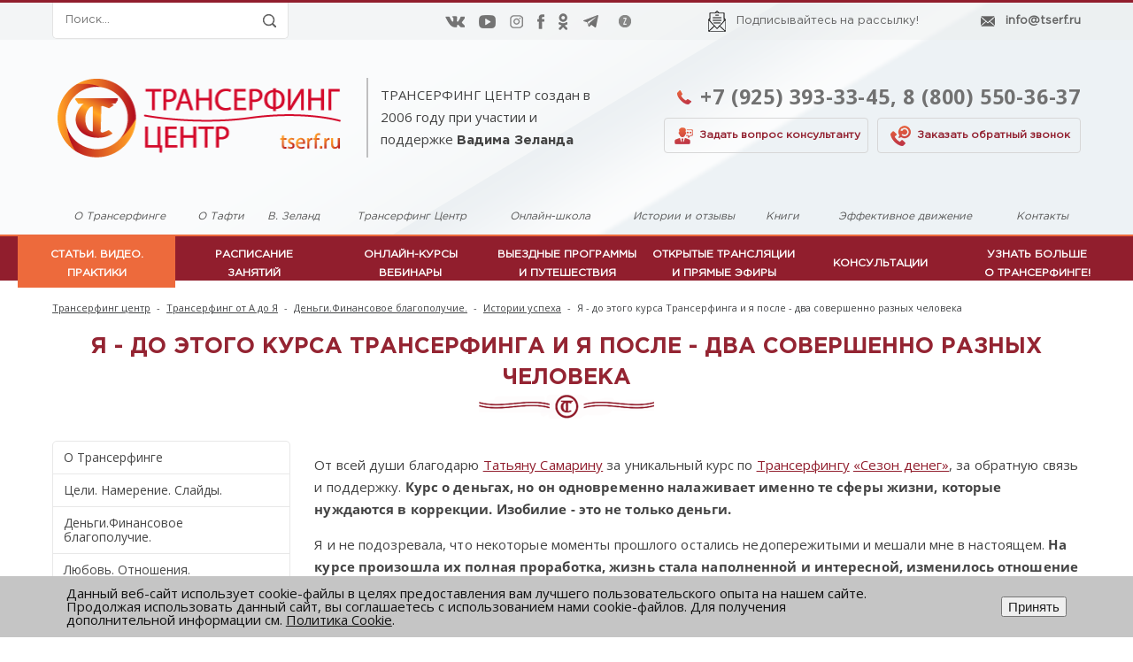

--- FILE ---
content_type: text/html; charset=UTF-8
request_url: https://tserf.ru/transerf_ot_A_do_JA/success_stories/ya-do-etogo-kursa-transerfinga-i-ya-posle-dva-sovershenno-raznykh-cheloveka/
body_size: 32821
content:
<!DOCTYPE html>
<html lang=ru>
	<head>
	    <!-- Google Tag Manager -->
		<script>(function(w,d,s,l,i){w[l]=w[l]||[];w[l].push({'gtm.start':
		new Date().getTime(),event:'gtm.js'});var f=d.getElementsByTagName(s)[0],
		j=d.createElement(s),dl=l!='dataLayer'?'&l='+l:'';j.async=true;j.src=
		'https://www.googletagmanager.com/gtm.js?id='+i+dl;f.parentNode.insertBefore(j,f);
		})(window,document,'script','dataLayer','GTM-N87GGBP');</script>
		<!-- End Google Tag Manager -->	
		<title>Я - до этого курса Трансерфинга и я после - два совершенно разных человека</title>
		<link rel="shortcut icon" type="image/x-icon" href="/faviconTserf.ico" />
				
					<meta name="viewport" content="user-scalable=no, initial-scale=1.0, maximum-scale=1.0, width=device-width"/>
		        
        <meta name="og:type" content="website" /><meta name="og:title" content="Я - до этого курса Трансерфинга и я после - два совершенно разных человека" /><meta name="og:url" content="https://tserf.ru/transerf_ot_A_do_JA/success_stories/ya-do-etogo-kursa-transerfinga-i-ya-posle-dva-sovershenno-raznykh-cheloveka/" /><meta name="og:site_name" content="Трансерфинг Центр" /><meta name="og:description" content="Была восхитительная неделя отдыха в роскошном отеле, произошло множество открытий и осознаний. " /><meta name="og:image" content="/upload/iblock/9d9/ya_do_etogo_kursa_transerfinga_i_ya_posle_dva_sovershenno_raznykh_cheloveka_preview.jpeg" />        
        <meta name="geo.placename" content="ул. Михаила Дудина, 25 корпус 2, 1046, Санкт-Петербург, Россия, 194358" />
        <meta name="geo.position" content="60.0721590;30.3298210" />
        <meta name="geo.region" content="RU-" />
        <meta name="ICBM" content="60.0721590, 30.3298210" />
        
        <meta name="yandex-verification" content="ac7407d29c3132f7" />
		<meta name='wmail-verification' content='a3a9be252ff608a42802d0505aab7693' />
		<meta http-equiv="Content-Type" content="text/html; charset=UTF-8" />
<meta name="keywords" content="трансерфинг, трансерфинг реальности, курс трансерфинга, сезон денег" />
<meta name="description" content="Была восхитительная неделя отдыха в роскошном отеле, произошло множество открытий и осознаний. " />
<link rel="canonical" href="/transerf_ot_A_do_JA/success_stories/ya-do-etogo-kursa-transerfinga-i-ya-posle-dva-sovershenno-raznykh-cheloveka/" />
<link href="/bitrix/js/ui/design-tokens/dist/ui.design-tokens.css?167566849124720" type="text/css"  rel="stylesheet" />
<link href="/bitrix/js/ui/fonts/opensans/ui.font.opensans.css?16756683702555" type="text/css"  rel="stylesheet" />
<link href="/bitrix/js/main/popup/dist/main.popup.bundle.css?167566847828324" type="text/css"  rel="stylesheet" />
<link href="https://cdnjs.cloudflare.com/ajax/libs/font-awesome/5.11.2/css/all.min.css" type="text/css"  rel="stylesheet" />
<link href="/bitrix/css/main/grid/pagenavigation.css?16170116462258" type="text/css"  rel="stylesheet" />
<link href="/local/templates/unimagazin_s1/components/bitrix/catalog/tserf_a_ja/style.css?16170116756818" type="text/css"  rel="stylesheet" />
<link href="/local/templates/unimagazin_s1/components/bitrix/catalog.element/catalog_element_a_aj/style.css?161701167521925" type="text/css"  rel="stylesheet" />
<link href="/local/templates/unimagazin_s1/components/bitrix/catalog.comments/main/style.css?16170116754860" type="text/css"  rel="stylesheet" />
<link href="/bitrix/panel/main/popup.css?167566847822696" type="text/css"  rel="stylesheet" />
<link href="/bitrix/components/bitrix/blog/templates/.default/style.css?167566845133777" type="text/css"  rel="stylesheet" />
<link href="/bitrix/components/bitrix/blog/templates/.default/themes/green/style.css?16170116411140" type="text/css"  rel="stylesheet" />
<link href="/local/templates/unimagazin_s1/components/bitrix/catalog.comments/main/themes/blue/style.css?161701167524" type="text/css"  rel="stylesheet" />
<link href="/local/templates/.default/ajax/ajax.css?1617011675448" type="text/css"  data-template-style="true"  rel="stylesheet" />
<link href="/local/templates/unimagazin_s1/css/normalize.css?16170116752296" type="text/css"  data-template-style="true"  rel="stylesheet" />
<link href="/local/templates/unimagazin_s1/css/main.css?16170116751563" type="text/css"  data-template-style="true"  rel="stylesheet" />
<link href="/local/templates/unimagazin_s1/grid.css?16170116751021" type="text/css"  data-template-style="true"  rel="stylesheet" />
<link href="/local/templates/unimagazin_s1/controls.css?161701167510445" type="text/css"  data-template-style="true"  rel="stylesheet" />
<link href="/local/templates/unimagazin_s1/css/select2/select2.css?161701167517483" type="text/css"  data-template-style="true"  rel="stylesheet" />
<link href="/local/templates/unimagazin_s1/js/jquery.bxslider.css?16170116752527" type="text/css"  data-template-style="true"  rel="stylesheet" />
<link href="/local/templates/unimagazin_s1/js/fancybox/jquery.fancybox.css?16170116753806" type="text/css"  data-template-style="true"  rel="stylesheet" />
<link href="/local/templates/unimagazin_s1/css/tserf.css?176158370942347" type="text/css"  data-template-style="true"  rel="stylesheet" />
<link href="/local/templates/unimagazin_s1/css/tserf_adaptive.css?16170116758078" type="text/css"  data-template-style="true"  rel="stylesheet" />
<link href="/local/templates/unimagazin_s1/css/flipclock.css?16170116759828" type="text/css"  data-template-style="true"  rel="stylesheet" />
<link href="/local/templates/unimagazin_s1/css/jquery-ui-1.9.2.custom.css?16170116757808" type="text/css"  data-template-style="true"  rel="stylesheet" />
<link href="/local/templates/unimagazin_s1/components/bitrix/search.title/header_search/style.css?16170116751066" type="text/css"  data-template-style="true"  rel="stylesheet" />
<link href="/local/templates/unimagazin_s1/components/bitrix/menu/menu_tserf_2/style.css?17391945353437" type="text/css"  data-template-style="true"  rel="stylesheet" />
<link href="/local/templates/unimagazin_s1/components/bitrix/catalog.section.list/top_tserf/style.css?16170116751856" type="text/css"  data-template-style="true"  rel="stylesheet" />
<link href="/local/templates/unimagazin_s1/components/bitrix/breadcrumb/elegante_bread/style.css?1617011675441" type="text/css"  data-template-style="true"  rel="stylesheet" />
<link href="/local/templates/unimagazin_s1/components/bitrix/menu/catalog_vertical/style.css?16170116756635" type="text/css"  data-template-style="true"  rel="stylesheet" />
<link href="/local/templates/unimagazin_s1/components/itserw/wishlist.list/clear/style.css?16170116751346" type="text/css"  data-template-style="true"  rel="stylesheet" />
<link href="/local/templates/unimagazin_s1/components/bitrixold/news.list/uznat-bolshe/style.css?16170116751689" type="text/css"  data-template-style="true"  rel="stylesheet" />
<link href="/local/templates/unimagazin_s1/components/bitrix/catalog/raspisanie/style.css?161701167511207" type="text/css"  data-template-style="true"  rel="stylesheet" />
<link href="/local/templates/unimagazin_s1/components/bitrix/menu/bottom_menu_tserf/style.css?16170116751180" type="text/css"  data-template-style="true"  rel="stylesheet" />
<link href="/bitrix/components/niges/cookiesaccept/templates/.default/style.css?17682301962729" type="text/css"  data-template-style="true"  rel="stylesheet" />
<link href="/local/templates/unimagazin_s1/styles.css?17665798361308" type="text/css"  data-template-style="true"  rel="stylesheet" />
<link href="/local/templates/unimagazin_s1/template_styles.css?176657983623490" type="text/css"  data-template-style="true"  rel="stylesheet" />
<script type="text/javascript">if(!window.BX)window.BX={};if(!window.BX.message)window.BX.message=function(mess){if(typeof mess==='object'){for(let i in mess) {BX.message[i]=mess[i];} return true;}};</script>
<script type="text/javascript">(window.BX||top.BX).message({'JS_CORE_LOADING':'Загрузка...','JS_CORE_NO_DATA':'- Нет данных -','JS_CORE_WINDOW_CLOSE':'Закрыть','JS_CORE_WINDOW_EXPAND':'Развернуть','JS_CORE_WINDOW_NARROW':'Свернуть в окно','JS_CORE_WINDOW_SAVE':'Сохранить','JS_CORE_WINDOW_CANCEL':'Отменить','JS_CORE_WINDOW_CONTINUE':'Продолжить','JS_CORE_H':'ч','JS_CORE_M':'м','JS_CORE_S':'с','JSADM_AI_HIDE_EXTRA':'Скрыть лишние','JSADM_AI_ALL_NOTIF':'Показать все','JSADM_AUTH_REQ':'Требуется авторизация!','JS_CORE_WINDOW_AUTH':'Войти','JS_CORE_IMAGE_FULL':'Полный размер'});</script>

<script type="text/javascript" src="/bitrix/js/main/core/core.js?1675668478487984"></script>

<script>BX.setJSList(['/bitrix/js/main/core/core_ajax.js','/bitrix/js/main/core/core_promise.js','/bitrix/js/main/polyfill/promise/js/promise.js','/bitrix/js/main/loadext/loadext.js','/bitrix/js/main/loadext/extension.js','/bitrix/js/main/polyfill/promise/js/promise.js','/bitrix/js/main/polyfill/find/js/find.js','/bitrix/js/main/polyfill/includes/js/includes.js','/bitrix/js/main/polyfill/matches/js/matches.js','/bitrix/js/ui/polyfill/closest/js/closest.js','/bitrix/js/main/polyfill/fill/main.polyfill.fill.js','/bitrix/js/main/polyfill/find/js/find.js','/bitrix/js/main/polyfill/matches/js/matches.js','/bitrix/js/main/polyfill/core/dist/polyfill.bundle.js','/bitrix/js/main/core/core.js','/bitrix/js/main/polyfill/intersectionobserver/js/intersectionobserver.js','/bitrix/js/main/lazyload/dist/lazyload.bundle.js','/bitrix/js/main/polyfill/core/dist/polyfill.bundle.js','/bitrix/js/main/parambag/dist/parambag.bundle.js']);
</script>
<script type="text/javascript">(window.BX||top.BX).message({'JS_CORE_LOADING':'Загрузка...','JS_CORE_NO_DATA':'- Нет данных -','JS_CORE_WINDOW_CLOSE':'Закрыть','JS_CORE_WINDOW_EXPAND':'Развернуть','JS_CORE_WINDOW_NARROW':'Свернуть в окно','JS_CORE_WINDOW_SAVE':'Сохранить','JS_CORE_WINDOW_CANCEL':'Отменить','JS_CORE_WINDOW_CONTINUE':'Продолжить','JS_CORE_H':'ч','JS_CORE_M':'м','JS_CORE_S':'с','JSADM_AI_HIDE_EXTRA':'Скрыть лишние','JSADM_AI_ALL_NOTIF':'Показать все','JSADM_AUTH_REQ':'Требуется авторизация!','JS_CORE_WINDOW_AUTH':'Войти','JS_CORE_IMAGE_FULL':'Полный размер'});</script>
<script type="text/javascript">(window.BX||top.BX).message({'LANGUAGE_ID':'ru','FORMAT_DATE':'DD.MM.YYYY','FORMAT_DATETIME':'DD.MM.YYYY HH:MI:SS','COOKIE_PREFIX':'BITRIX_SM','SERVER_TZ_OFFSET':'10800','UTF_MODE':'Y','SITE_ID':'s1','SITE_DIR':'/','USER_ID':'','SERVER_TIME':'1769720594','USER_TZ_OFFSET':'0','USER_TZ_AUTO':'Y','bitrix_sessid':'b68f5436df501560e2a8da6098a05c21'});</script>


<script type="text/javascript" src="/bitrix/js/main/jquery/jquery-1.12.4.min.js?167566841697163"></script>
<script type="text/javascript" src="/bitrix/js/main/popup/dist/main.popup.bundle.js?1675668475116769"></script>
<script type="text/javascript" src="/bitrix/js/main/core/core_fx.js?161701164816888"></script>
<script type="text/javascript" src="/bitrix/js/main/ajax.js?161701164935509"></script>
<script type="text/javascript" src="/bitrix/js/main/pageobject/pageobject.js?1617011649864"></script>
<script type="text/javascript" src="/bitrix/js/main/core/core_window.js?164923736298768"></script>
<script type="text/javascript">
					(function () {
						"use strict";

						var counter = function ()
						{
							var cookie = (function (name) {
								var parts = ("; " + document.cookie).split("; " + name + "=");
								if (parts.length == 2) {
									try {return JSON.parse(decodeURIComponent(parts.pop().split(";").shift()));}
									catch (e) {}
								}
							})("BITRIX_CONVERSION_CONTEXT_s1");

							if (cookie && cookie.EXPIRE >= BX.message("SERVER_TIME"))
								return;

							var request = new XMLHttpRequest();
							request.open("POST", "/bitrix/tools/conversion/ajax_counter.php", true);
							request.setRequestHeader("Content-type", "application/x-www-form-urlencoded");
							request.send(
								"SITE_ID="+encodeURIComponent("s1")+
								"&sessid="+encodeURIComponent(BX.bitrix_sessid())+
								"&HTTP_REFERER="+encodeURIComponent(document.referrer)
							);
						};

						if (window.frameRequestStart === true)
							BX.addCustomEvent("onFrameDataReceived", counter);
						else
							BX.ready(counter);
					})();
				</script>
<link href='https://fonts.googleapis.com/css?family=Noto+Sans:400,700,400italic,700italic&subset=latin,cyrillic' rel='stylesheet' type='text/css'>
<link href='https://fonts.googleapis.com/css?family=Ubuntu:400,500,700,400italic&subset=latin,cyrillic' rel='stylesheet' type='text/css'>
<link href='https://fonts.googleapis.com/css?family=PT+Sans:400,400italic,700,700italic&subset=latin,cyrillic' rel='stylesheet' type='text/css'>
<style type="text/css">body .i_menu .show_all span {
  color: #911e2d;
}
body .i_menu .show_all span:hover {
  color: #9f2039;
}
body .uni-tabs .tabs .tab.current,
body .uni-tabs .tabs .tab.ui-state-hover,
body .uni-tabs .tabs .tab:hover,
body .uni-tabs .tabs .tab.ui-state-active,
body .top_custom_menu li.active a,
body .top_custom_menu li:hover a {
  border-color: #911e2d;
}
body .svg_fill_solid {
  fill: #911e2d;
}
body .hover_link:hover {
  color: #911e2d !important;
}
body a,
body .open_call,
body .bx_vertical_menu_advanced .bx_hma_one_lvl.current>a {
  color: #911e2d;
}
body .item .image-slider > .list .image.selected .wrapper > div > div,
body .item .image-slider > .list .image:hover .wrapper > div > div {
  border-color: #911e2d;
}
body .uni-slider-button-small:hover,
body .uni-slider-button:hover {
  background: #911e2d;
}
body .item .item_description > .properties .property:before,
body .item > .properties .property:before,
body .item .information .properties .property:before,
body .top .bg_top_menu .min_menu,
body .catalog_menu.solid {
  background: #911e2d;
}
body .solid_text {
  color: #911e2d !important;
}
body .solid_button,
body .solid_element,
body .catalog-button,
body .login_page .rememberme .USER_REMEMBER:before {
  background-color: #911e2d !important;
}
body .min-button.delete:hover div:before,
body .min-button div.remove:before {
  background-color: #911e2d !important;
}
table.top_menu .child.submenu,
body .i_menu,
body .child.cat_menu,
body .child.submenu {
  border-color: #911e2d !important;
}
body .solid_button:hover,
body .catalog-button:hover {
  background-color: #9f2039 !important;
}
body .buy_added,
body .buy_added:hover {
  background-color: #731d25;
}
body .services-sections-list.menu .element:hover,
body .services-sections-list.menu .element.selected {
  color: #911e2d;
}
body .differences_table .properties .property {
  color: #911e2d;
  border-color: #911e2d;
}
body .differences_table .properties .property:hover {
  background-color: #911e2d;
}
body .under_catalog_menu .menu_item_l1.more .child.cat_menu a:hover {
  color: #911e2d;
}
body .offers .offer .items .item.selected,
body .offers .offer .items .item:hover,
body .offers .offer .items .item:focus {
  color: #911e2d;
  border-color: #911e2d;
}
body .bx-filter .bx-filter-popup-result.right:before {
  border-right-color: #911e2d !important;
}
body .bx-filter .bx-filter-popup-result a,
.under_catalog_menu .menu_item_l1 .submenu a:hover {
  color: #911e2d !important;
}
.bx-filter .bx-filter-parameters-box.bx-active .bx-filter-parameters-box-title div.bx-filter-parameters-box-hint,
.bx-filter .bx-filter-parameters-box:hover .bx-filter-parameters-box-title div.bx-filter-parameters-box-hint,
.bx-filter .bx-filter-parameters-box:focus .bx-filter-parameters-box-title div.bx-filter-parameters-box-hint {
  color: #911e2d !important;
}
body .bx_ordercart_itemtitle a {
  color: #911e2d !important;
}
body .uni-button-checkbox input:checked + .selector:before,
body .uni-button-radio input:checked + .selector:before {
  background: #911e2d !important;
}
.bx-wrapper .bx-pager.bx-default-pager .bx-pager-item a:hover,
.bx-wrapper .bx-pager.bx-default-pager .bx-pager-item a.active {
  background: #911e2d !important;
}
.min-button.like .add:hover {
  background-color: #911e2d !important;
}
.min-button.compare .add:hover {
  background-color: #911e2d !important;
}
.sl_button1 {
  background: #911e2d !important;
  transition: all 0.4s;
  color: #ffffff !important;
}
.sl_button2 {
  background: #911e2d !important;
  transition: all 0.4s;
  color: #ffffff !important;
}
.sl_button1:hover {
  background: #9f2039 !important;
  color: #ffffff !important;
}
.sl_button2:hover {
  background: #9f2039 !important;
  color: #ffffff !important;
}
.personal_cabinet:hover {
  color: #911e2d !important;
}
.header_wrap_information table.top_menu td:hover span.arrow {
  color: #911e2d !important;
}
.header_wrap_information table.top_menu td.current  span.arrow {
  border-bottom: 2px solid #9f2039 !important;
}
.review_text .read_more {
  color: #911e2d !important;
}
.reviews .see_all a:hover {
  color: #911e2d !important;
}
.main_news_pictures .see_all a:hover {
  color: #911e2d !important;
}
.tabs_block #tabs_block ul.nav li.ui-tabs-active a {
  border-bottom: 2px solid #911e2d;
}
.tabs_block #tabs_block ul.nav li a {
  color: #911e2d !important;
}
.basket-small-fly > .header .opener .text {
  background: #911e2d !important;
}
</style>
<script type="text/javascript">
if (window == window.top) {
	document.addEventListener("DOMContentLoaded", function() {
		var div = document.createElement("div"); div.innerHTML = ' <div id="nca-cookiesaccept-line" class="nca-cookiesaccept-line style-3 "> <div id="nca-nca-position-left"id="nca-bar" class="nca-bar nca-style- nca-animation-none nca-position-left"> <div class="nca-cookiesaccept-line-text">Данный веб-сайт использует cookie-файлы в целях предоставления вам лучшего пользовательского опыта на нашем сайте. Продолжая использовать данный сайт, вы соглашаетесь с использованием нами cookie-файлов. Для получения дополнительной информации см. <a href="/lp/dogovor-oferta/#cookie" target="_blank">Политика Cookie</a>.</div> <div><button type="button" id="nca-cookiesaccept-line-accept-btn" onclick="ncaCookieAcceptBtn()" >Принять</button></div> </div> </div> ';
		document.body.appendChild(div);
	});
}
function ncaCookieAcceptBtn(){ 
	var alertWindow = document.getElementById("nca-cookiesaccept-line"); alertWindow.remove();
	var cookie_string = "NCA_COOKIE_ACCEPT_1" + "=" + escape("Y"); 
	var expires = new Date((new Date).getTime() + (1000 * 60 * 60 * 24 * 1500)); 
	cookie_string += "; expires=" + expires.toUTCString(); 
	cookie_string += "; path=" + escape ("/"); 
	document.cookie = cookie_string; 	
}
function ncaCookieAcceptCheck(){
	var closeCookieValue = "N"; 
	var value = "; " + document.cookie;
	var parts = value.split("; " + "NCA_COOKIE_ACCEPT_1" + "=");
	if (parts.length == 2) { 
		closeCookieValue = parts.pop().split(";").shift(); 
	}
	if(closeCookieValue != "Y") { 
		/*document.head.insertAdjacentHTML("beforeend", "<style>#nca-cookiesaccept-line {display:flex}</style>")*/
	} else { 
		document.head.insertAdjacentHTML("beforeend", "<style>#nca-cookiesaccept-line {display:none}</style>")
	}
}
ncaCookieAcceptCheck();
</script>
 <style> .nca-cookiesaccept-line { box-sizing: border-box !important; margin: 0 !important; border: none !important; width: 100% !important; min-height: 10px !important; max-height: 250px !important; display: block; clear: both !important; padding: 12px !important; position: fixed; bottom: 0px !important; opacity: 1; transform: translateY(0%); z-index: 99999; } .nca-cookiesaccept-line > div { display: flex; align-items: center; } .nca-cookiesaccept-line > div > div { padding-left: 5%; padding-right: 5%; } .nca-cookiesaccept-line a { color: inherit; text-decoration:underline; } @media screen and (max-width:767px) { .nca-cookiesaccept-line > div > div { padding-left: 1%; padding-right: 1%; } } </style> 



<script type="text/javascript" src="/local/templates/unimagazin_s1/js/jquery-ui-1.9.2.custom.min.js?1617011675211725"></script>
<script type="text/javascript" src="/local/templates/unimagazin_s1/js/jquery.bxslider.min.js?161701167519123"></script>
<script type="text/javascript" src="/local/templates/unimagazin_s1/js/jquery.maskedinput.min.js?16170116754324"></script>
<script type="text/javascript" src="/local/templates/unimagazin_s1/js/jquery.zoom.min.js?16170116752491"></script>
<script type="text/javascript" src="/local/templates/unimagazin_s1/js/jquery.flexisel.js?16170116753395"></script>
<script type="text/javascript" src="/local/templates/unimagazin_s1/js/fancybox/jquery.fancybox.pack.js?161701167523135"></script>
<script type="text/javascript" src="/local/templates/unimagazin_s1/js/select2/select2.full.js?1617011675157348"></script>
<script type="text/javascript" src="/local/templates/unimagazin_s1/js/uni.js?16170116759947"></script>
<script type="text/javascript" src="/local/templates/unimagazin_s1/js/script.js?16170116759209"></script>
<script type="text/javascript" src="/bitrix/components/bitrix/search.title/script.js?16170116459847"></script>
<script type="text/javascript" src="/local/templates/unimagazin_s1/components/bitrix/menu/menu_tserf_2/script.js?1617011675272"></script>
<script type="text/javascript" src="/local/templates/unimagazin_s1/components/bitrix/menu/catalog_vertical/script.js?16170116753532"></script>
<script type="text/javascript" src="/local/templates/unimagazin_s1/components/itserw/wishlist.list/clear/script.js?16170116753641"></script>
<script type="text/javascript" src="/local/templates/unimagazin_s1/components/bitrix/catalog.comments/main/script.js?16170116757577"></script>
<script type="text/javascript">var _ba = _ba || []; _ba.push(["aid", "30f40a6583180bca33641759c3520547"]); _ba.push(["host", "tserf.ru"]); (function() {var ba = document.createElement("script"); ba.type = "text/javascript"; ba.async = true;ba.src = (document.location.protocol == "https:" ? "https://" : "http://") + "bitrix.info/ba.js";var s = document.getElementsByTagName("script")[0];s.parentNode.insertBefore(ba, s);})();</script>


				<script type="text/javascript">
			function setColor(path, color) { 
				var imgObj = new Image(); 
				imgObj.src = path;
							
				var canvas = document.createElement('canvas');  
				var canvasContext = canvas.getContext('2d');  
					 
				var imgW = imgObj.width;  
				var imgH = imgObj.height;  
				canvas.width = imgW;  
				canvas.height = imgH;  
					 
				canvasContext.drawImage(imgObj, 0, 0);  
				var imgPixels = canvasContext.getImageData(0, 0, imgW, imgH);  
					 
				for(var y = 0; y < imgPixels.height; y++)
				{
					for(var x = 0; x < imgPixels.width; x++)
					{
						var i = (y * 4) * imgPixels.width + x * 4;  
						//var avg = (imgPixels.data[i] + imgPixels.data[i + 1] + imgPixels.data[i + 2]) / 3;  
						imgPixels.data[i] = color[0];   
						imgPixels.data[i + 1] = color[1];   
						imgPixels.data[i + 2] = color[2];  
					}  
				}  
				canvasContext.putImageData(imgPixels, 0, 0, 0, 0, imgPixels.width, imgPixels.height);  
				return canvas.toDataURL();  
			}
		</script>
<script async="async" src="https://w.uptolike.com/widgets/v1/zp.js?pid=2012762" type="text/javascript"></script>
	</head>
	<body class="adaptiv" >
	    <!-- Google Tag Manager (noscript) -->
		<noscript><iframe src="https://www.googletagmanager.com/ns.html?id=GTM-N87GGBP"
		height="0" width="0" style="display:none;visibility:hidden"></iframe></noscript>
		<!-- End Google Tag Manager (noscript) -->
		<div>
				<div id="panel"></div>
		<div class="wrap"> 
			<div class="top_panel">
				<div class="row_tserf">
					<div class="search_header">
                        <!--noindex-->
						<div id="title-search" class="search-small">
	<form action="/search/">
		<input id="title-search-input2" type="text" name="q" placeholder=Поиск... autocomplete="off" class="uni-input-text input-text"/>
		<input name="s" type="submit" value="" class="input-button button-search"/>
	</form>
</div>
<script type="text/javascript">
var jsControl_047d514cb78d27614405030735c0b002 = new JCTitleSearch({
	//'WAIT_IMAGE': '/bitrix/themes/.default/images/wait.gif',
	'AJAX_PAGE' : '/transerf_ot_A_do_JA/success_stories/ya-do-etogo-kursa-transerfinga-i-ya-posle-dva-sovershenno-raznykh-cheloveka/',
	'CONTAINER_ID': 'title-search',
	'INPUT_ID': 'title-search-input2',
	'MIN_QUERY_LEN': 2
});

</script>
                        <!--/noindex-->
					</div>
					<noindex><div class="social_buttons">
						<div class="social_buttons_text hidden">
							Присоединяйтесь!						</div>
						<div class="social_buttons_icons">
							<a class="social_button with_border" target="_blank" href="https://vk.com/transurfing">
			<img class="img" data-hover-img="/upload/iblock/789/789672598f8f0b15360d03ada6ee88a6.png" src="/upload/iblock/0bb/vk_normal.png" alt="vk"/>
		</a><a class="social_button with_border" target="_blank" href="https://www.youtube.com/user/tsurfru">
			<img class="img" data-hover-img="/upload/iblock/7d0/7d094ff54b9c82ddf3604d6341e0bf8c.png" src="/upload/iblock/2b9/yuo_normal.png" alt="youtube"/>
		</a><a class="social_button with_border" target="_blank" href="https://www.instagram.com/transerfing_center/">
			<img class="img" data-hover-img="/upload/iblock/7af/7af52aa81a1f5ee81b43c8f632f7f59f.png" src="/upload/iblock/735/inst_normal.png" alt="instagram"/>
		</a><a class="social_button with_border" target="_blank" href="https://www.facebook.com/tserf.ru/">
			<img class="img" data-hover-img="/upload/iblock/948/9480b926d96b2bd6e3552543a3e422eb.png" src="/upload/iblock/1d9/f_normal.png" alt="facebook"/>
		</a><a class="social_button with_border" target="_blank" href="https://ok.ru/group/53483469275241">
			<img class="img" data-hover-img="/upload/iblock/319/3193ddf46ebe1d6b1806fa913bffa6b8.png" src="/upload/iblock/0bf/clas_normal.png" alt="ok"/>
		</a><a class="social_button with_border" target="_blank" href="https://t.me/tserf">
			<img class="img" data-hover-img="/upload/iblock/4e8/telegram_logo_on_1.png" src="/upload/iblock/efe/telegram_logo_on_1.png" alt="Telegram"/>
		</a><a class="social_button " target="_blank" href="https://zen.yandex.ru/id/5a7a14dd9d5cb3ea78cc658d">
			<img class="img" data-hover-img="/upload/iblock/8dc/zen_logo_on.png" src="/upload/iblock/3e1/Zen_logo_off.png" alt="Яндекс.Дзен"/>
		</a>							<script type="text/javascript">
								$(window).load(function(){
									var arrPathIconsHoverHeader = new Array();
									var arrPathIconsHeader = new Array();

									$('.top_panel .social_buttons_icons .img').each(function(){
										arrPathIconsHoverHeader.push($(this).attr('data-hover-img'));
										var path = $(this).attr('src');
										arrPathIconsHeader.push(path);
									});
									
									$('.social_buttons_icons .social_button').mouseover(function(){
										var indexCurrentIcon = $('.social_buttons_icons .img').index($(this).children('.img'));
										$(this).children('.img').attr('src', arrPathIconsHoverHeader[indexCurrentIcon]);
									});
									
									$('.top_panel .social_buttons_icons .social_button').mouseleave(function(){
										var indexCurrentIcon = $('.social_buttons_icons .img').index($(this).children('.img'));
										$(this).children('.img').attr('src', arrPathIconsHeader[indexCurrentIcon]);
									});
								});
							</script>
						</div>
					</div>
				</noindex>
					<div class="subscribe_newsletter">
						<a href="/subscribe/#title" class="subscribe_newsletter_icon"><img class="icon_tserf" src="/local/templates/unimagazin_s1/images/header/rss.png"/></a>
						<a class="subscribe_newsletter_text" href="/subscribe/">
							Подписывайтесь на рассылку!						</a>
					</div>
					<div class="mail">
                          <a href="mailto: moscow@tserf.ru"><span class="mail_icon icon_tserf"></span></a>
              <div class="mail_text">
                <a href="mailto:info@tserf.ru">info@tserf.ru</a>              </div>
            					</div>
				</div>
			</div><!--end top_panel-->
			<div class="header_wrap">
				<div class="header row_tserf">
					<div class="logo">
						<div class="logo_box">
                            <a href="/" class="logo_wrap">							
								<img class="logo_img" src="/local/templates/unimagazin_s1/images/logo.png" alt="ТРАНСЕРФИНГ ЦЕНТР">
                            </a>
							<div class="logo_text">
								<div class="line"></div>
								<p class="tserf_paragraph">
	ТРАНСЕРФИНГ ЦЕНТР создан в 2006 году при участии и поддержке <span class="bold">Вадима Зеланда</span>
</p>
<span class="bold"></span>							</div>
						</div>
					</div>
					<div class="empty_cell">&nbsp;</div>
					<div class="contacts">
						<div class="phone_wrap">
							<div class="phone_icon icon_tserf"></div>
							<span class="phone_1">
								<a href="tel:+79253933345">+7 (925) 393-33-45</a><span class="comma">,</span>							</span>
							<span class="phone_2">
								<a href="tel:88005503637">8 (800) 550-36-37</a>							</span>
						</div>
												<div class="contact_buttons">
							<a href="/zaday-vopros/" style="text-decoration: none;">
							<span class="call_button">
								<span class="ask_qustion_icon"></span>
								<span class="open_call">Задать вопрос консультанту</span>
							</span>
							</a>
							<a href="/zakaz-zvonka/" style="text-decoration: none;">
							<span class="call_button">
								<span class="order_call_icon"></span>
								<span class="open_call">Заказать обратный звонок</span>
							</span>
							</a>
						</div>
					</div>
				</div>
				<div class="menu_box_1 row_tserf">
						        		<div class="menu_item_1">
							<a href="/lp/transerfing/" target="_blank" class="menu_item_1_link">О Трансерфинге</a>
						
					</div>
	        		<div class="menu_item_1">
							<a href="/lp/tafti/" target="_blank" class="menu_item_1_link">О Тафти</a>
						
					</div>
	        		<div class="menu_item_1">
							<a href="/v_zeland/about_vadim_zeeland/" target="_blank" class="menu_item_1_link">В. Зеланд</a>
						
					</div>
	        		<div class="menu_item_1">
							<a href="/lp/transerfingtsentr/" target="_blank" class="menu_item_1_link">Трансерфинг Центр</a>
						
					</div>
	        		<div class="menu_item_1">
							<a href="/lp/onlaynshkolatranserfinga/"  class="menu_item_1_link">Онлайн-школа</a>
						
					</div>
	        		<div class="menu_item_1">
							<a href="/lp/otzyvy-transerfing/" target="_blank" class="menu_item_1_link">Истории и отзывы</a>
						
					</div>
	        		<div class="menu_item_1">
							<a href="/lp/knigi/"  class="menu_item_1_link">Книги</a>
						
					</div>
	        		<div class="menu_item_1">
							<a href="/lp/ts/"  class="menu_item_1_link">Эффективное движение</a>
						
					</div>
	        		<div class="menu_item_1">
							<a href="/kontakty-tsentra/"  class="menu_item_1_link">Контакты</a>
						
					</div>
		
				</div>
				<div class="menu_box_2">
					<div class="top with-menu with-phone with-basket">
						<div class="bg_top_menu solid solid_element wide after-header">
    <div class="radius_top_menu">
        <div class="min_menu solid_element">Меню</div>
        <table class="top_menu" cellspacing="0" cellpadding="0" border="0" width="100%">
            <tr>
                <td class="td_delimiter">
                    <hr>
                </td>
                                        <td style="width:14.285714285714%"                            class="current td_catalog ">
                            <a title="Статьи. Видео.Практики" href="/transerf_ot_A_do_JA/"  class="title_f"><span class="arrow">Статьи. Видео.<br>Практики</span></a>
                                                                                                                    

	<ul class="i_menu">
	<li class="root">				<a class="  hover_link" href="/transerf_ot_A_do_JA/o-transerfinge/" title="О Трансерфинге">О Трансерфинге</a>			
			
		<ul class="submenu_1">
		<li>				<a class="  hover_link" href="/transerf_ot_A_do_JA/vse-o-transerfinge/" title="Статьи о Трансерфинге">Статьи о Трансерфинге</a>			
					</li>
		<li>				<a class="  hover_link" href="/transerf_ot_A_do_JA/voprosy-i-otvetyy/" title="Вопросы и ответы">Вопросы и ответы</a>			
					</li>
		<li>				<a class="  hover_link" href="/transerf_ot_A_do_JA/istorii-uspekha/" title="Истории успеха">Истории успеха</a>			
			</li>
</ul>
</li>
	<li class="root">				<a class="  hover_link" href="/transerf_ot_A_do_JA/Tseli-Namerenie-Slaydy/" title="Цели. Намерение. Слайды.">Цели. Намерение. Слайды.</a>			
			
		<ul class="submenu_1">
		<li>				<a class="  hover_link" href="/transerf_ot_A_do_JA/tseli-namereniya-slaydy-sovety-i-praktiki/" title="Статьи и видео по теме &quot;Цели.Намерения.Слайды&quot;.">Статьи и видео по теме &quot;Цели.Намерения.Слайды&quot;.</a>			
					</li>
		<li>				<a class="  hover_link" href="/transerf_ot_A_do_JA/voprosy-i-otvety-tseli/" title="Вопросы и ответы по теме &quot;Цели.Намерение.Слайды&quot;">Вопросы и ответы по теме &quot;Цели.Намерение.Слайды&quot;</a>			
					</li>
		<li>				<a class="  hover_link" href="/transerf_ot_A_do_JA/istorii-uspekha-tseli/" title="Истории успеха по теме &quot;Цели.Намерение.Слайды&quot;">Истории успеха по теме &quot;Цели.Намерение.Слайды&quot;</a>			
			</li>
</ul>
</li>
	<li class="root">				<a class="  hover_link" href="/transerf_ot_A_do_JA/money/" title="Деньги.Финансовое благополучие.">Деньги.Финансовое благополучие.</a>			
			
		<ul class="submenu_1">
		<li>				<a class="  hover_link" href="/transerf_ot_A_do_JA/dengi-sovety-i-praktiki/" title="Деньги. Финансовое благополучие. Советы и практики">Деньги. Финансовое благополучие. Советы и практики</a>			
					</li>
		<li>				<a class="  hover_link" href="/transerf_ot_A_do_JA/questions_and_answers/" title="Вопросы и ответы">Вопросы и ответы</a>			
					</li>
		<li>				<a class=" active hover_link" href="/transerf_ot_A_do_JA/success_stories/" title="Истории успеха">Истории успеха</a>			
			</li>
</ul>
</li>
	<li class="root">				<a class="  hover_link" href="/transerf_ot_A_do_JA/lyubov-otnosheniya-/" title="Любовь. Отношения. ">Любовь. Отношения. </a>			
			
		<ul class="submenu_1">
		<li>				<a class="  hover_link" href="/transerf_ot_A_do_JA/lyubov-otnosheniya-sovety-i-praktiki/" title="Любовь.Отношения.Советы и практики">Любовь.Отношения.Советы и практики</a>			
					</li>
		<li>				<a class="  hover_link" href="/transerf_ot_A_do_JA/voprosy-i-otvety-lyubov%27%20/" title="Вопросы и ответы">Вопросы и ответы</a>			
					</li>
		<li>				<a class="  hover_link" href="/transerf_ot_A_do_JA/istorii-uspekha-lyubov%27%20/" title="Истории успеха">Истории успеха</a>			
			</li>
</ul>
</li>
	<li class="root">				<a class="  hover_link" href="/transerf_ot_A_do_JA/vazhnost-izbytochnyy-potentsial/" title="Жизнь без стресса и депрессии">Жизнь без стресса и депрессии</a>			
			
		<ul class="submenu_1">
		<li>				<a class="  hover_link" href="/transerf_ot_A_do_JA/vazhnost-sovety-i-praktiki/" title="Важность. Советы и практики.">Важность. Советы и практики.</a>			
					</li>
		<li>				<a class="  hover_link" href="/transerf_ot_A_do_JA/voprosy-i-otvety/" title="Вопросы и ответы">Вопросы и ответы</a>			
					</li>
		<li>				<a class="  hover_link" href="/transerf_ot_A_do_JA/istorii/" title="Истории успеха">Истории успеха</a>			
			</li>
</ul>
</li>
	<li class="root">				<a class="  hover_link" href="/transerf_ot_A_do_JA/prednaznachenie/" title="Предназначение">Предназначение</a>			
			
		<ul class="submenu_1">
		<li>				<a class="  hover_link" href="/transerf_ot_A_do_JA/prednaznachenie-sovety-i-praktiki/" title="Предназначение. Советы и практики">Предназначение. Советы и практики</a>			
					</li>
		<li>				<a class="  hover_link" href="/transerf_ot_A_do_JA/voprosy-i-otvety-prednaznachenie%20/" title="Вопросы и ответы">Вопросы и ответы</a>			
					</li>
		<li>				<a class="  hover_link" href="/transerf_ot_A_do_JA/istorii-uspekha-prednaznachenie%20/" title="Истории успеха">Истории успеха</a>			
			</li>
</ul>
</li>
	<li class="root">				<a class="  hover_link" href="/transerf_ot_A_do_JA/prostranstvo-variantov/" title="Пространство вариантов">Пространство вариантов</a>			
			
		<ul class="submenu_1">
		<li>				<a class="  hover_link" href="/transerf_ot_A_do_JA/sovety-po-vzaimodeystviyu-s-prostranstvom-variantov/" title="Советы по взаимодействию с пространством вариантов">Советы по взаимодействию с пространством вариантов</a>			
					</li>
		<li>				<a class="  hover_link" href="/transerf_ot_A_do_JA/voprosy-i-otvetyprostranstvo%20variantov/" title="Вопросы и ответы">Вопросы и ответы</a>			
					</li>
		<li>				<a class="  hover_link" href="/transerf_ot_A_do_JA/istorii-uspekha-prostranstvo%20variantov/" title="Истории успеха">Истории успеха</a>			
			</li>
</ul>
</li>
	<li class="root">				<a class="  hover_link" href="/transerf_ot_A_do_JA/stereotipy/" title="Стереотипы">Стереотипы</a>			
			
		<ul class="submenu_1">
		<li>				<a class="  hover_link" href="/transerf_ot_A_do_JA/stereotipy-sovety-i-praktiki/" title="Стереотипы.Советы и практики">Стереотипы.Советы и практики</a>			
					</li>
		<li>				<a class="  hover_link" href="/transerf_ot_A_do_JA/voprosy-i-otvety-stereotipy/" title="Вопросы и ответы">Вопросы и ответы</a>			
					</li>
		<li>				<a class="  hover_link" href="/transerf_ot_A_do_JA/istorii-uspekha-stereotipy/" title="Истории успеха">Истории успеха</a>			
			</li>
</ul>
</li>
	<li class="root">				<a class="  hover_link" href="/transerf_ot_A_do_JA/dualnoe-zerkalo/" title="Дуальное зеркало">Дуальное зеркало</a>			
			
		<ul class="submenu_1">
		<li>				<a class="  hover_link" href="/transerf_ot_A_do_JA/dualnoe-zerkalo-sovety-i-praktiki/" title="Дуальное зеркало.Советы и практики">Дуальное зеркало.Советы и практики</a>			
					</li>
		<li>				<a class="  hover_link" href="/transerf_ot_A_do_JA/voprosy-i-otvety-dual%27noe-zerkalo/" title="Вопросы и ответы">Вопросы и ответы</a>			
					</li>
		<li>				<a class="  hover_link" href="/transerf_ot_A_do_JA/istorii-uspekha-dual%27noe-zerkalo/" title="Истории успеха">Истории успеха</a>			
			</li>
</ul>
</li>
	<li class="root">				<a class="  hover_link" href="/transerf_ot_A_do_JA/osoznannost-smotritel/" title="Осознанность. Управление вниманием">Осознанность. Управление вниманием</a>			
			
		<ul class="submenu_1">
		<li>				<a class="  hover_link" href="/transerf_ot_A_do_JA/osoznannost-smotritel-sovety-i-praktiki/" title="Осознанность.Смотритель. Советы и практики">Осознанность.Смотритель. Советы и практики</a>			
					</li>
		<li>				<a class="  hover_link" href="/transerf_ot_A_do_JA/voprosy-i-otvety-osoznannost%27/" title="Вопросы и ответы">Вопросы и ответы</a>			
					</li>
		<li>				<a class="  hover_link" href="/transerf_ot_A_do_JA/istorii-uspekha-osoznannost%27%20/" title="Истории успеха">Истории успеха</a>			
			</li>
</ul>
</li>
	<li class="root">				<a class="  hover_link" href="/transerf_ot_A_do_JA/mayatniki-egregory/" title="Маятники. Эгрегоры">Маятники. Эгрегоры</a>			
			
		<ul class="submenu_1">
		<li>				<a class="  hover_link" href="/transerf_ot_A_do_JA/mayatniki-sovety-i-praktiki/" title="Маятники.Советы и Практики">Маятники.Советы и Практики</a>			
					</li>
		<li>				<a class="  hover_link" href="/transerf_ot_A_do_JA/voprosy-i-otvety-mayatniki-egregory/" title="Вопросы и ответы">Вопросы и ответы</a>			
					</li>
		<li>				<a class="  hover_link" href="/transerf_ot_A_do_JA/istorii-uspekha-mayatniki-egregory/" title="Истории успеха">Истории успеха</a>			
			</li>
</ul>
</li>
	<li class="root">				<a class="  hover_link" href="/transerf_ot_A_do_JA/dusha-razum/" title="Душа. Разум. Гармония ">Душа. Разум. Гармония </a>			
			
		<ul class="submenu_1">
		<li>				<a class="  hover_link" href="/transerf_ot_A_do_JA/dusha-razum-sovety-i-praktiki/" title="Душа.Разум.Гармония. Советы и практики">Душа.Разум.Гармония. Советы и практики</a>			
					</li>
		<li>				<a class="  hover_link" href="/transerf_ot_A_do_JA/voprosy-i-otvety-dusha-razum/" title="Вопросы и ответы">Вопросы и ответы</a>			
					</li>
		<li>				<a class="  hover_link" href="/transerf_ot_A_do_JA/istorii-uspekha-dusha-razum/" title="Истории успеха">Истории успеха</a>			
			</li>
</ul>
</li>
	<li class="root">				<a class="  hover_link" href="/transerf_ot_A_do_JA/freyling-freyle-/" title="Фрейлинг. Фрейле. ">Фрейлинг. Фрейле. </a>			
			
		<ul class="submenu_1">
		<li>				<a class="  hover_link" href="/transerf_ot_A_do_JA/freyle-freyling-sovety-i-praktiki/" title="Фрейле.Фрейлинг. Советы и практики">Фрейле.Фрейлинг. Советы и практики</a>			
					</li>
		<li>				<a class="  hover_link" href="/transerf_ot_A_do_JA/voprosy-i-otvety-freyling-freyle/" title="Вопросы и ответы">Вопросы и ответы</a>			
					</li>
		<li>				<a class="  hover_link" href="/transerf_ot_A_do_JA/istorii-uspekha-freyling-freyle/" title="Истории успеха">Истории успеха</a>			
			</li>
</ul>
</li>
	<li class="root">				<a class="  hover_link" href="/transerf_ot_A_do_JA/telo-zdorove-i-energetika/" title="Тело. Здоровье и Энергетика.">Тело. Здоровье и Энергетика.</a>			
			
		<ul class="submenu_1">
		<li>				<a class="  hover_link" href="/transerf_ot_A_do_JA/telo-zdorove-i-energetika-sovety-i-praktiki/" title="Тело. Здоровье и Энергетика. Советы и практики">Тело. Здоровье и Энергетика. Советы и практики</a>			
					</li>
		<li>				<a class="  hover_link" href="/transerf_ot_A_do_JA/istorii-uspekha20/" title="Истории успеха">Истории успеха</a>			
					</li>
		<li>				<a class="  hover_link" href="/transerf_ot_A_do_JA/voprosy-i-otvety20/" title="Вопросы и ответы">Вопросы и ответы</a>			
			</li>
</ul>
</li>
	<li class="root">				<a class="  hover_link" href="/transerf_ot_A_do_JA/zhivoe-pitanie/" title="Живое питание">Живое питание</a>			
			
		<ul class="submenu_1">
		<li>				<a class="  hover_link" href="/transerf_ot_A_do_JA/o-zhivom-pitanii/" title="О живом питании">О живом питании</a>			
					</li>
		<li>				<a class="  hover_link" href="/transerf_ot_A_do_JA/voprosy-i-otvety12/" title="Вопросы и ответы">Вопросы и ответы</a>			
					</li>
		<li>				<a class="  hover_link" href="/transerf_ot_A_do_JA/istorii-uspekha-zhivoe-pitanie/" title="Истории успеха">Истории успеха</a>			
			</li>
</ul>
</li>
	<li class="root">				<a class="  hover_link" href="/transerf_ot_A_do_JA/tafti-itfat/" title="Тафти. Принципы, техники и советы">Тафти. Принципы, техники и советы</a>			
			
		<ul class="submenu_1">
		<li>				<a class="  hover_link" href="/transerf_ot_A_do_JA/tafti-video/" title="Тафти. Видео">Тафти. Видео</a>			
					</li>
		<li>				<a class="  hover_link" href="/transerf_ot_A_do_JA/tekhniki-tafti/" title="Техники Тафти">Техники Тафти</a>			
					</li>
		<li>				<a class="  hover_link" href="/transerf_ot_A_do_JA/istorii-uspekha_2/" title="Истории успеха">Истории успеха</a>			
					</li>
		<li>				<a class="  hover_link" href="/transerf_ot_A_do_JA/voprosy-i-otvety_/" title="Вопросы и ответы">Вопросы и ответы</a>			
			</li>
</ul>
</li>
	<li class="root">				<a class="  hover_link" href="/transerf_ot_A_do_JA/novoe-vremya/" title="Новое время. Авторские техники Татьяны Самариной">Новое время. Авторские техники Татьяны Самариной</a>			
			
		<ul class="submenu_1">
		<li>				<a class="  hover_link" href="/transerf_ot_A_do_JA/istorii-otzyvy/" title="Истории успеха и отзывы практикующих">Истории успеха и отзывы практикующих</a>			
					</li>
		<li>				<a class="  hover_link" href="/transerf_ot_A_do_JA/vopros-otvet/" title="Ответы на вопросы">Ответы на вопросы</a>			
					</li>
		<li>				<a class="  hover_link" href="/transerf_ot_A_do_JA/sovety/" title="Советы, послания и цитаты">Советы, послания и цитаты</a>			
					</li>
		<li>				<a class="  hover_link" href="/transerf_ot_A_do_JA/stati/" title="Статьи и видео">Статьи и видео</a>			
					</li>
		<li>				<div class="show_all"> 
					<span>
						Показать еще					</span>
				</div>
							<a class="hide  hover_link" href="/transerf_ot_A_do_JA/praktiki/" title="Техники. Практики">Техники. Практики</a>			
			</li>
</ul>
</li>
	<li class="root">				<a class="  hover_link" href="/transerf_ot_A_do_JA/efiry/" title="Открытые трансляции и прямые эфиры">Открытые трансляции и прямые эфиры</a>			
			
		<ul class="submenu_1">
		<li>				<a class="  hover_link" href="/transerf_ot_A_do_JA/audiotranslyatsii/" title="Аудиотрансляции">Аудиотрансляции</a>			
					</li>
		<li>				<a class="  hover_link" href="/transerf_ot_A_do_JA/vechera/" title="Вечера вопросов и ответов">Вечера вопросов и ответов</a>			
					</li>
		<li>				<a class="  hover_link" href="/transerf_ot_A_do_JA/translyatsii/" title="Тематические трансляции">Тематические трансляции</a>			
			</li>
</ul>
</li>
	<li class="root">				<a class="  hover_link" href="/transerf_ot_A_do_JA/slovar-terminov/" title="Словарь терминов трансерфинга ">Словарь терминов трансерфинга </a>			
			</li>
</ul>
<script>
	$(document).ready(
		function(){
			$(".i_menu .show_all").click(function(){	
				$(".i_menu .submenu_1").removeClass("bordered");
				$(this).parent().parent().addClass("bordered");
				$(".i_menu .show_all").hide();
			})			
		}
	)
	$(document).on("click",function(){
		$(".i_menu .show_all").show();
		$(".i_menu .submenu_1").removeClass("bordered");
	})
	$(document).on("click",".i_menu .submenu_1.bordered",function(e){		
		e.stopPropagation();		
	})
</script>
                                                        
                        </td>
                                                            <td style="width:14.285714285714%"                            class="  ">
                            <a title="Расписание  занятий" href="/raspisanie/"  class="title_f"><span class="arrow">Расписание <br> занятий</span></a>
                                                                                                                
                        </td>
                                                            <td style="width:14.285714285714%"                            class="  ">
                            <a title="Онлайн-курсы Вебинары" href="/lp/programmy-ts/"  class="title_f"><span class="arrow">Онлайн-курсы<br> Вебинары</span></a>
                                                                                                                
                        </td>
                                                            <td style="width:14.285714285714%"                            class="  ">
                            <a title="Выездные программы  и путешествия" href="/lp/transerfing-puteshestviya/" target="_blank" class="title_f"><span class="arrow">Выездные программы <br> и путешествия</span></a>
                                                                                                                
                        </td>
                                                            <td style="width:14.285714285714%"                            class="  ">
                            <a title="Открытые  трансляции  и прямые эфиры" href="/lp/otkrytyeveby-transerfing/" target="_blank" class="title_f"><span class="arrow">Открытые  трансляции <br> и прямые эфиры</span></a>
                                                                                                                
                        </td>
                                                            <td style="width:14.285714285714%"                            class="  ">
                            <a title="Консультации" href="/trainings/subsection_1/individualnye-konsultatsii-po-transerfingu/" target="_blank" class="title_f"><span class="arrow">Консультации</span></a>
                                                                                                                
                        </td>
                                                            <td style="width:14.285714285714%"                            class="  ">
                            <a title="Узнать больше  о Трансерфинге!" href="/lp/" target="_blank" class="title_f"><span class="arrow">Узнать больше <br> о Трансерфинге!</span></a>
                                                                                                                
                        </td>
                                                    <td>
                    <div class="search_wrap">
                        <div id="title-search" class="search-small">
	<form action="/search/">
		<input id="title-search-input" type="text" name="q" placeholder=Поиск... autocomplete="off" class="uni-input-text input-text"/>
		<input name="s" type="submit" value="" class="input-button button-search"/>
	</form>
</div>
<script type="text/javascript">
var jsControl_047d514cb78d27614405030735c0b002 = new JCTitleSearch({
	//'WAIT_IMAGE': '/bitrix/themes/.default/images/wait.gif',
	'AJAX_PAGE' : '/transerf_ot_A_do_JA/success_stories/ya-do-etogo-kursa-transerfinga-i-ya-posle-dva-sovershenno-raznykh-cheloveka/',
	'CONTAINER_ID': 'title-search',
	'INPUT_ID': 'title-search-input',
	'MIN_QUERY_LEN': 2
});

</script>
                    </div>
                </td>
            </tr>
        </table>
    </div>
</div>

	
					</div>						
				</div>	
			</div>
						<div class="clear"></div>
			<div class="workarea_wrap row_tserf">
								<div class="worakarea_wrap_container workarea tserf_a_ja ">
					<div class="bx_content_section">
													<ul class="breadcrumb-navigation" itemscope itemtype="https://schema.org/BreadcrumbList"><li itemprop="itemListElement" itemscope itemtype="https://schema.org/ListItem"><a itemprop="item" class="hover_link" href="/" title="Трансерфинг центр"><span itemprop="name">Трансерфинг центр</span></a><meta itemprop="position" content="1" /></li><li><span>&nbsp;-&nbsp;</span></li><li itemprop="itemListElement" itemscope itemtype="https://schema.org/ListItem"><a itemprop="item" class="hover_link" href="/transerf_ot_A_do_JA/" title="Трансерфинг от А до Я"><span itemprop="name">Трансерфинг от А до Я</span></a><meta itemprop="position" content="2" /></li><li><span>&nbsp;-&nbsp;</span></li><li itemprop="itemListElement" itemscope itemtype="https://schema.org/ListItem"><a itemprop="item" class="hover_link" href="/transerf_ot_A_do_JA/money/" title="Деньги.Финансовое благополучие."><span itemprop="name">Деньги.Финансовое благополучие.</span></a><meta itemprop="position" content="3" /></li><li><span>&nbsp;-&nbsp;</span></li><li itemprop="itemListElement" itemscope itemtype="https://schema.org/ListItem"><a itemprop="item" class="hover_link" href="/transerf_ot_A_do_JA/success_stories/" title="Истории успеха"><span itemprop="name">Истории успеха</span></a><meta itemprop="position" content="4" /></li><li><span>&nbsp;-&nbsp;</span></li><li>Я - до этого курса Трансерфинга и я после - два совершенно разных человека</li></ul> 	
															<h1 class="header_grey">Я - до этого курса Трансерфинга и я после - два совершенно разных человека</h1>
																													<div class="left_col">
									
<div class="bx_vertical_menu_advanced bx_blue" id="catalog_menu_g8taYv">
	<ul id="ul_catalog_menu_g8taYv" class="standart_block hide_catalog">
	     <!-- first level-->
				<li onmouseover="BX.CatalogVertMenu.itemOver(this);" onmouseout="BX.CatalogVertMenu.itemOut(this)" class="bx_hma_one_lvl ">
			<a class="hover_link" href="/transerf_ot_A_do_JA/o-transerfinge/">
				О Трансерфинге				<span class="bx_shadow_fix"></span>
			</a>
					<div class="bx_children_container b1">
								<div class="bx_children_block">
					<ul>
					  <!-- second level-->
						<li class="parent">
							<a class="hover_link" href="/transerf_ot_A_do_JA/vse-o-transerfinge/">
								Статьи о Трансерфинге							</a>
												</li>
					  <!-- second level-->
						<li class="parent">
							<a class="hover_link" href="/transerf_ot_A_do_JA/voprosy-i-otvetyy/">
								Вопросы и ответы							</a>
												</li>
					  <!-- second level-->
						<li class="parent">
							<a class="hover_link" href="/transerf_ot_A_do_JA/istorii-uspekha/">
								Истории успеха							</a>
												</li>
										</ul>
				</div>
								<div style="clear: both;"></div>
			</div>
				</li>
	     <!-- first level-->
				<li onmouseover="BX.CatalogVertMenu.itemOver(this);" onmouseout="BX.CatalogVertMenu.itemOut(this)" class="bx_hma_one_lvl ">
			<a class="hover_link" href="/transerf_ot_A_do_JA/Tseli-Namerenie-Slaydy/">
				Цели. Намерение. Слайды.				<span class="bx_shadow_fix"></span>
			</a>
					<div class="bx_children_container b1">
								<div class="bx_children_block">
					<ul>
					  <!-- second level-->
						<li class="parent">
							<a class="hover_link" href="/transerf_ot_A_do_JA/tseli-namereniya-slaydy-sovety-i-praktiki/">
								Статьи и видео по теме &quot;Цели.Намерения.Слайды&quot;.							</a>
												</li>
					  <!-- second level-->
						<li class="parent">
							<a class="hover_link" href="/transerf_ot_A_do_JA/voprosy-i-otvety-tseli/">
								Вопросы и ответы по теме &quot;Цели.Намерение.Слайды&quot;							</a>
												</li>
					  <!-- second level-->
						<li class="parent">
							<a class="hover_link" href="/transerf_ot_A_do_JA/istorii-uspekha-tseli/">
								Истории успеха по теме &quot;Цели.Намерение.Слайды&quot;							</a>
												</li>
										</ul>
				</div>
								<div style="clear: both;"></div>
			</div>
				</li>
	     <!-- first level-->
				<li onmouseover="BX.CatalogVertMenu.itemOver(this);" onmouseout="BX.CatalogVertMenu.itemOut(this)" class="bx_hma_one_lvl ">
			<a class="hover_link" href="/transerf_ot_A_do_JA/money/">
				Деньги.Финансовое благополучие.				<span class="bx_shadow_fix"></span>
			</a>
					<div class="bx_children_container b1">
								<div class="bx_children_block">
					<ul>
					  <!-- second level-->
						<li class="parent">
							<a class="hover_link" href="/transerf_ot_A_do_JA/dengi-sovety-i-praktiki/">
								Деньги. Советы и практики							</a>
												</li>
					  <!-- second level-->
						<li class="parent">
							<a class="hover_link" href="/transerf_ot_A_do_JA/questions_and_answers/">
								Вопросы и ответы							</a>
												</li>
					  <!-- second level-->
						<li class="parent">
							<a class="hover_link" href="/transerf_ot_A_do_JA/success_stories/">
								Истории успеха							</a>
												</li>
										</ul>
				</div>
								<div style="clear: both;"></div>
			</div>
				</li>
	     <!-- first level-->
				<li onmouseover="BX.CatalogVertMenu.itemOver(this);" onmouseout="BX.CatalogVertMenu.itemOut(this)" class="bx_hma_one_lvl ">
			<a class="hover_link" href="/transerf_ot_A_do_JA/lyubov-otnosheniya-/">
				Любовь. Отношения. 				<span class="bx_shadow_fix"></span>
			</a>
					<div class="bx_children_container b1">
								<div class="bx_children_block">
					<ul>
					  <!-- second level-->
						<li class="parent">
							<a class="hover_link" href="/transerf_ot_A_do_JA/lyubov-otnosheniya-sovety-i-praktiki/">
								Любовь.Отношения.Советы и практики							</a>
												</li>
					  <!-- second level-->
						<li class="parent">
							<a class="hover_link" href="/transerf_ot_A_do_JA/voprosy-i-otvety-lyubov%27%20/">
								Вопросы и ответы							</a>
												</li>
					  <!-- second level-->
						<li class="parent">
							<a class="hover_link" href="/transerf_ot_A_do_JA/istorii-uspekha-lyubov%27%20/">
								Истории успеха							</a>
												</li>
										</ul>
				</div>
								<div style="clear: both;"></div>
			</div>
				</li>
	     <!-- first level-->
				<li onmouseover="BX.CatalogVertMenu.itemOver(this);" onmouseout="BX.CatalogVertMenu.itemOut(this)" class="bx_hma_one_lvl ">
			<a class="hover_link" href="/transerf_ot_A_do_JA/vazhnost-izbytochnyy-potentsial/">
				Важность. Избыточный потенциал				<span class="bx_shadow_fix"></span>
			</a>
					<div class="bx_children_container b1">
								<div class="bx_children_block">
					<ul>
					  <!-- second level-->
						<li class="parent">
							<a class="hover_link" href="/transerf_ot_A_do_JA/vazhnost-sovety-i-praktiki/">
								Важность. Советы и практики.							</a>
												</li>
					  <!-- second level-->
						<li class="parent">
							<a class="hover_link" href="/transerf_ot_A_do_JA/voprosy-i-otvety/">
								Вопросы и ответы							</a>
												</li>
					  <!-- second level-->
						<li class="parent">
							<a class="hover_link" href="/transerf_ot_A_do_JA/istorii/">
								Истории успеха							</a>
												</li>
										</ul>
				</div>
								<div style="clear: both;"></div>
			</div>
				</li>
	     <!-- first level-->
				<li onmouseover="BX.CatalogVertMenu.itemOver(this);" onmouseout="BX.CatalogVertMenu.itemOut(this)" class="bx_hma_one_lvl ">
			<a class="hover_link" href="/transerf_ot_A_do_JA/prednaznachenie/">
				Предназначение				<span class="bx_shadow_fix"></span>
			</a>
					<div class="bx_children_container b1">
								<div class="bx_children_block">
					<ul>
					  <!-- second level-->
						<li class="parent">
							<a class="hover_link" href="/transerf_ot_A_do_JA/prednaznachenie-sovety-i-praktiki/">
								Предназначение. Советы и практики							</a>
												</li>
					  <!-- second level-->
						<li class="parent">
							<a class="hover_link" href="/transerf_ot_A_do_JA/voprosy-i-otvety-prednaznachenie%20/">
								Вопросы и ответы							</a>
												</li>
					  <!-- second level-->
						<li class="parent">
							<a class="hover_link" href="/transerf_ot_A_do_JA/istorii-uspekha-prednaznachenie%20/">
								Истории успеха							</a>
												</li>
										</ul>
				</div>
								<div style="clear: both;"></div>
			</div>
				</li>
	     <!-- first level-->
				<li onmouseover="BX.CatalogVertMenu.itemOver(this);" onmouseout="BX.CatalogVertMenu.itemOut(this)" class="bx_hma_one_lvl ">
			<a class="hover_link" href="/transerf_ot_A_do_JA/prostranstvo-variantov/">
				Пространство вариантов				<span class="bx_shadow_fix"></span>
			</a>
					<div class="bx_children_container b1">
								<div class="bx_children_block">
					<ul>
					  <!-- second level-->
						<li class="parent">
							<a class="hover_link" href="/transerf_ot_A_do_JA/sovety-po-vzaimodeystviyu-s-prostranstvom-variantov/">
								Советы по взаимодействию с пространством вариантов							</a>
												</li>
					  <!-- second level-->
						<li class="parent">
							<a class="hover_link" href="/transerf_ot_A_do_JA/voprosy-i-otvetyprostranstvo%20variantov/">
								Вопросы и ответы							</a>
												</li>
					  <!-- second level-->
						<li class="parent">
							<a class="hover_link" href="/transerf_ot_A_do_JA/istorii-uspekha-prostranstvo%20variantov/">
								Истории успеха							</a>
												</li>
										</ul>
				</div>
								<div style="clear: both;"></div>
			</div>
				</li>
	     <!-- first level-->
				<li onmouseover="BX.CatalogVertMenu.itemOver(this);" onmouseout="BX.CatalogVertMenu.itemOut(this)" class="bx_hma_one_lvl ">
			<a class="hover_link" href="/transerf_ot_A_do_JA/stereotipy/">
				Стереотипы				<span class="bx_shadow_fix"></span>
			</a>
					<div class="bx_children_container b1">
								<div class="bx_children_block">
					<ul>
					  <!-- second level-->
						<li class="parent">
							<a class="hover_link" href="/transerf_ot_A_do_JA/stereotipy-sovety-i-praktiki/">
								Стереотипы.Советы и практики							</a>
												</li>
					  <!-- second level-->
						<li class="parent">
							<a class="hover_link" href="/transerf_ot_A_do_JA/voprosy-i-otvety-stereotipy/">
								Вопросы и ответы							</a>
												</li>
					  <!-- second level-->
						<li class="parent">
							<a class="hover_link" href="/transerf_ot_A_do_JA/istorii-uspekha-stereotipy/">
								Истории успеха							</a>
												</li>
										</ul>
				</div>
								<div style="clear: both;"></div>
			</div>
				</li>
	     <!-- first level-->
				<li onmouseover="BX.CatalogVertMenu.itemOver(this);" onmouseout="BX.CatalogVertMenu.itemOut(this)" class="bx_hma_one_lvl ">
			<a class="hover_link" href="/transerf_ot_A_do_JA/dualnoe-zerkalo/">
				Дуальное зеркало				<span class="bx_shadow_fix"></span>
			</a>
					<div class="bx_children_container b1">
								<div class="bx_children_block">
					<ul>
					  <!-- second level-->
						<li class="parent">
							<a class="hover_link" href="/transerf_ot_A_do_JA/dualnoe-zerkalo-sovety-i-praktiki/">
								Дуальное зеркало.Советы и практики							</a>
												</li>
					  <!-- second level-->
						<li class="parent">
							<a class="hover_link" href="/transerf_ot_A_do_JA/voprosy-i-otvety-dual%27noe-zerkalo/">
								Вопросы и ответы							</a>
												</li>
					  <!-- second level-->
						<li class="parent">
							<a class="hover_link" href="/transerf_ot_A_do_JA/istorii-uspekha-dual%27noe-zerkalo/">
								Истории успеха							</a>
												</li>
										</ul>
				</div>
								<div style="clear: both;"></div>
			</div>
				</li>
	     <!-- first level-->
				<li onmouseover="BX.CatalogVertMenu.itemOver(this);" onmouseout="BX.CatalogVertMenu.itemOut(this)" class="bx_hma_one_lvl ">
			<a class="hover_link" href="/transerf_ot_A_do_JA/osoznannost-smotritel/">
				Осознанность. Управление вниманием				<span class="bx_shadow_fix"></span>
			</a>
					<div class="bx_children_container b1">
								<div class="bx_children_block">
					<ul>
					  <!-- second level-->
						<li class="parent">
							<a class="hover_link" href="/transerf_ot_A_do_JA/osoznannost-smotritel-sovety-i-praktiki/">
								Осознанность.Управление вниманием. Советы и практики							</a>
												</li>
					  <!-- second level-->
						<li class="parent">
							<a class="hover_link" href="/transerf_ot_A_do_JA/voprosy-i-otvety-osoznannost%27/">
								Вопросы и ответы							</a>
												</li>
					  <!-- second level-->
						<li class="parent">
							<a class="hover_link" href="/transerf_ot_A_do_JA/istorii-uspekha-osoznannost%27%20/">
								Истории успеха							</a>
												</li>
										</ul>
				</div>
								<div style="clear: both;"></div>
			</div>
				</li>
	     <!-- first level-->
				<li onmouseover="BX.CatalogVertMenu.itemOver(this);" onmouseout="BX.CatalogVertMenu.itemOut(this)" class="bx_hma_one_lvl ">
			<a class="hover_link" href="/transerf_ot_A_do_JA/mayatniki-egregory/">
				Маятники. Эгрегоры				<span class="bx_shadow_fix"></span>
			</a>
					<div class="bx_children_container b1">
								<div class="bx_children_block">
					<ul>
					  <!-- second level-->
						<li class="parent">
							<a class="hover_link" href="/transerf_ot_A_do_JA/mayatniki-sovety-i-praktiki/">
								Маятники.Советы и Практики							</a>
												</li>
					  <!-- second level-->
						<li class="parent">
							<a class="hover_link" href="/transerf_ot_A_do_JA/voprosy-i-otvety-mayatniki-egregory/">
								Вопросы и ответы							</a>
												</li>
					  <!-- second level-->
						<li class="parent">
							<a class="hover_link" href="/transerf_ot_A_do_JA/istorii-uspekha-mayatniki-egregory/">
								Истории успеха							</a>
												</li>
										</ul>
				</div>
								<div style="clear: both;"></div>
			</div>
				</li>
	     <!-- first level-->
				<li onmouseover="BX.CatalogVertMenu.itemOver(this);" onmouseout="BX.CatalogVertMenu.itemOut(this)" class="bx_hma_one_lvl ">
			<a class="hover_link" href="/transerf_ot_A_do_JA/dusha-razum/">
				Душа. Разум. Гармония.				<span class="bx_shadow_fix"></span>
			</a>
					<div class="bx_children_container b1">
								<div class="bx_children_block">
					<ul>
					  <!-- second level-->
						<li class="parent">
							<a class="hover_link" href="/transerf_ot_A_do_JA/dusha-razum-sovety-i-praktiki/">
								Душа.Разум.Гармония. Советы и практики							</a>
												</li>
					  <!-- second level-->
						<li class="parent">
							<a class="hover_link" href="/transerf_ot_A_do_JA/voprosy-i-otvety-dusha-razum/">
								Вопросы и ответы							</a>
												</li>
					  <!-- second level-->
						<li class="parent">
							<a class="hover_link" href="/transerf_ot_A_do_JA/istorii-uspekha-dusha-razum/">
								Истории успеха							</a>
												</li>
										</ul>
				</div>
								<div style="clear: both;"></div>
			</div>
				</li>
	     <!-- first level-->
				<li onmouseover="BX.CatalogVertMenu.itemOver(this);" onmouseout="BX.CatalogVertMenu.itemOut(this)" class="bx_hma_one_lvl ">
			<a class="hover_link" href="/transerf_ot_A_do_JA/freyling-freyle-/">
				Фрейлинг. Фрейле. 				<span class="bx_shadow_fix"></span>
			</a>
					<div class="bx_children_container b1">
								<div class="bx_children_block">
					<ul>
					  <!-- second level-->
						<li class="parent">
							<a class="hover_link" href="/transerf_ot_A_do_JA/freyle-freyling-sovety-i-praktiki/">
								Фрейле.Фрейлинг. Советы и практики							</a>
												</li>
					  <!-- second level-->
						<li class="parent">
							<a class="hover_link" href="/transerf_ot_A_do_JA/voprosy-i-otvety-freyling-freyle/">
								Вопросы и ответы							</a>
												</li>
					  <!-- second level-->
						<li class="parent">
							<a class="hover_link" href="/transerf_ot_A_do_JA/istorii-uspekha-freyling-freyle/">
								Истории успеха							</a>
												</li>
										</ul>
				</div>
								<div style="clear: both;"></div>
			</div>
				</li>
	     <!-- first level-->
				<li onmouseover="BX.CatalogVertMenu.itemOver(this);" onmouseout="BX.CatalogVertMenu.itemOut(this)" class="bx_hma_one_lvl ">
			<a class="hover_link" href="/transerf_ot_A_do_JA/telo-zdorove-i-energetika/">
				Здоровье.Энергетика.Тело.				<span class="bx_shadow_fix"></span>
			</a>
					<div class="bx_children_container b1">
								<div class="bx_children_block">
					<ul>
					  <!-- second level-->
						<li class="parent">
							<a class="hover_link" href="/transerf_ot_A_do_JA/telo-zdorove-i-energetika-sovety-i-praktiki/">
								Здоровье. Энергетика.Тело. Советы и практики							</a>
												</li>
					  <!-- second level-->
						<li class="parent">
							<a class="hover_link" href="/transerf_ot_A_do_JA/istorii-uspekha20/">
								Истории успеха							</a>
												</li>
					  <!-- second level-->
						<li class="parent">
							<a class="hover_link" href="/transerf_ot_A_do_JA/voprosy-i-otvety20/">
								Вопросы и ответы							</a>
												</li>
										</ul>
				</div>
								<div style="clear: both;"></div>
			</div>
				</li>
	     <!-- first level-->
				<li onmouseover="BX.CatalogVertMenu.itemOver(this);" onmouseout="BX.CatalogVertMenu.itemOut(this)" class="bx_hma_one_lvl ">
			<a class="hover_link" href="/transerf_ot_A_do_JA/zhivoe-pitanie/">
				Живое питание				<span class="bx_shadow_fix"></span>
			</a>
					<div class="bx_children_container b1">
								<div class="bx_children_block">
					<ul>
					  <!-- second level-->
						<li class="parent">
							<a class="hover_link" href="/transerf_ot_A_do_JA/o-zhivom-pitanii/">
								О живом питании							</a>
												</li>
					  <!-- second level-->
						<li class="parent">
							<a class="hover_link" href="/transerf_ot_A_do_JA/voprosy-i-otvety12/">
								Вопросы и ответы							</a>
												</li>
					  <!-- second level-->
						<li class="parent">
							<a class="hover_link" href="/transerf_ot_A_do_JA/istorii-uspekha-zhivoe-pitanie/">
								Истории успеха							</a>
												</li>
										</ul>
				</div>
								<div style="clear: both;"></div>
			</div>
				</li>
	     <!-- first level-->
				<li onmouseover="BX.CatalogVertMenu.itemOver(this);" onmouseout="BX.CatalogVertMenu.itemOut(this)" class="bx_hma_one_lvl ">
			<a class="hover_link" href="/transerf_ot_A_do_JA/tafti-itfat/">
				Тафти Итфат				<span class="bx_shadow_fix"></span>
			</a>
					<div class="bx_children_container b1">
								<div class="bx_children_block">
					<ul>
					  <!-- second level-->
						<li class="parent">
							<a class="hover_link" href="/transerf_ot_A_do_JA/tafti-video/">
								Тафти. Видео							</a>
												</li>
					  <!-- second level-->
						<li class="parent">
							<a class="hover_link" href="/transerf_ot_A_do_JA/tekhniki-tafti/">
								Техники Тафти							</a>
												</li>
					  <!-- second level-->
						<li class="parent">
							<a class="hover_link" href="/transerf_ot_A_do_JA/istorii-uspekha_2/">
								Истории успеха							</a>
												</li>
					  <!-- second level-->
						<li class="parent">
							<a class="hover_link" href="/transerf_ot_A_do_JA/voprosy-i-otvety_/">
								Вопросы и ответы							</a>
												</li>
										</ul>
				</div>
								<div style="clear: both;"></div>
			</div>
				</li>
	     <!-- first level-->
				<li onmouseover="BX.CatalogVertMenu.itemOver(this);" onmouseout="BX.CatalogVertMenu.itemOut(this)" class="bx_hma_one_lvl ">
			<a class="hover_link" href="/transerf_ot_A_do_JA/slovar-terminov/">
				Словарь терминов				<span class="bx_shadow_fix"></span>
			</a>
				</li>
		</ul>
	<div style="clear: both;"></div>
</div>
<div>
	<style>
	/*hide_catalog*/
	.bx_vertical_menu_advanced ul.hide_catalog li.bx_hma_one_lvl {
		display:none;
	}
	.bx_vertical_menu_advanced ul.hide_catalog li.bx_hma_one_lvl:nth-child(-n+8) {
		display:block;
	}
	.bx_vertical_menu_advanced ul.hide_catalog:hover li.bx_hma_one_lvl {
		display:block;
		 -webkit-transition: all 0.5s ease;
    -webkit-transition-delay: 0.5s;
	}
	</style>
</div>
																	</div>
								<div class="right_col">
													<!--'start_frame_cache_qepX1R'--><script type="text/javascript">
		function CapitalProduct() 
	{
		this.count = new CapitalProductCount();
		this.structure = {};
		this.offerIndex = 0;
		this.offer = null;
		this.dynamicProperties = {};
		
		this.selectors = {};
		this.selectors.offer = {};
		
		this.setOfferByID = function(id) {
			for (var i = 0; i < this.structure['OFFERS'].length; i++)
			{
				if (this.structure['OFFERS'][i]['ID'] == parseInt(id)) {
					this.offer = this.structure['OFFERS'][i];
					this.offerIndex = i;
                    
                    if (this.offer['CAN_BUY_ZERO'] == 'Y' || this.offer['CHECK_QUANTITY'] == 'N') {
                        this.count.unlimited = true;
                    } else {
                        this.count.unlimited = false;
                    }
                    
					break;
				}
			}
			
			if (this.offer != null)
			{
				for (var key in this.offer['TREE'])
				{
					this.setDynamicProperty(key, this.offer['TREE'][key]);
				}
			}
		}
		
		this.setOfferFirst = function() {
			if (this.structure['OFFERS'].length > 0)
			{
				this.setOfferByID(this.structure['OFFERS'][0]['ID']);
				this.updateControls();
			}
		}
		
		this.selectWithProperty = function(key, value) {
			this.dynamicProperties[key] = value;
			
			var properties = {};
			
			for (var dynamicKey in this.dynamicProperties)
			{
				properties[dynamicKey] = this.dynamicProperties[dynamicKey];
				
				if (dynamicKey == key)
				{
					break;
				}
			}
			
			for (var i = 0; i < this.structure['OFFERS'].length; i++)
			{
				var compared = true;
				
				for (var compareKey in properties)
				{
					if (this.structure['OFFERS'][i]['TREE'][compareKey] != properties[compareKey])
					{
						compared = false;
						break;
					}
				}
			
				if (compared)
				{
					this.setOfferByID(this.structure['OFFERS'][i]['ID']);
					break;
				}
			}
			
			this.updateControls();
		}
		
		this.getOfferPropertiesArray = function () {
			
			var array = [];
			
			for (var key in this.dynamicProperties)
			{
				array.push(key);
			}
			
			return array;
		}
		
		this.setDynamicProperty = function(key, value){
			this.dynamicProperties[key] = value;
		}
		
		this.addToLike = function () {
			if (this.offer != null && this.count.value > 0)
			{
				add_to_like($('#like_dynamic_' + this.offer['ID']), this.offer['ID'], this.count.value);
				this.structure['OFFERS'][this.offerIndex]['IN_DELAY'] = true;
				this.offer['IN_DELAY'] = true;
			}
		}
		
		this.deleteToLike = function () {
			if (this.offer != null)
			{
				delete_to_like($('#liked_dynamic_' + this.offer['ID']), this.offer['ID']);
				this.structure['OFFERS'][this.offerIndex]['IN_DELAY'] = false;
				this.offer['IN_DELAY'] = false;
			}
		}
		
		this.addToCart = function () {
			if (this.offer != null && this.count.value > 0 && this.offer['IN_CART'] == false)
			{
				add_to_cart(this.offer['ID'],'Добавлено', $('#buy_dynamic_' + this.offer['ID']), this.count.value, '/personal/basket.php', this.offer['ID'], '24', 'catalog');
				this.structure['OFFERS'][this.offerIndex]['IN_CART'] = true;
				this.offer['IN_CART'] = true;
			}		
		}
		
		this.updateControls = function() {
			
			// Скрытие свойств
			$(this.selectors.offer.offers + ' ' + this.selectors.offer.offer + ' ' + this.selectors.offer.items + ' ' + this.selectors.offer.item).css('display', 'none');
			// Удаление selected и disabled
			$(this.selectors.offer.offers + ' ' + this.selectors.offer.offer + ' ' + this.selectors.offer.items + ' ' + this.selectors.offer.item).removeClass('selected');
			$(this.selectors.offer.offers + ' ' + this.selectors.offer.offer + ' ' + this.selectors.offer.items + ' ' + this.selectors.offer.item).addClass('hidden');
			$(this.selectors.offer.offers + ' ' + this.selectors.offer.offer + ' ' + this.selectors.offer.items + ' ' + this.selectors.offer.item).removeClass('enabled');
			
			// Отображение доступных
			for (var i = 0; i < this.structure['OFFERS'].length; i++)
			{
				for (var key in this.structure['OFFERS'][i]['TREE'])
				{
					$('#' + key + '_' + this.structure['OFFERS'][i]['TREE'][key]).css('display', 'block');
				}
			}
			
			if (this.offer != null)
			{				
				var propertiesSelected = [];
				var properties = this.getOfferPropertiesArray();
				
				// Включение нажимаемых				
				for (var i = 0; i < properties.length; i++)
				{	
					var currentProperty = properties[i];
					
					for (var j = 0; j < this.structure['OFFERS'].length; j++)
					{
						var compared = true;
				
						for (var k = 0; k < propertiesSelected.length; k++)
						{
							var key = propertiesSelected[k];
							
							if (this.structure['OFFERS'][j]['TREE'][key] != this.offer['TREE'][key])
							{
								compared = false;
								break;
							}
						}
			
						if (compared == true)
						{
							var available = this.structure['OFFERS'][j]['CAN_BUY'];
							
							$('#' + currentProperty + '_' + this.structure['OFFERS'][j]['TREE'][currentProperty]).removeClass('hidden');
							var hideable = $('#' + currentProperty + '_' + this.structure['OFFERS'][j]['TREE'][currentProperty]);
							
							if (!available)
							{
								if (!hideable.hasClass('enabled'))
								{
									hideable.addClass('disabled');
								}
							}
							else
							{
								hideable.removeClass('disabled');
								hideable.addClass('enabled');
							}
						}
					}
					
					propertiesSelected.push(currentProperty);
				}
				
				// Селект проперти
				for (var key in this.offer['TREE'])
				{
					$('#' + key + '_' + this.offer['TREE'][key]).addClass('selected');
				}
				
				// Обновление цены
				if (this.selectors.price != null && this.selectors.priceDiscount != null)
				{
					$(this.selectors.price).html(this.offer['PRICE']['PRINT_VALUE']);
					$(this.selectors.priceDiscount).html(this.offer['PRICE']['PRINT_DISCOUNT_VALUE']);
				}
				
				// Обновление количества
				
				this.count.maximum = parseInt(this.offer['MAX_QUANTITY']);
				
				if (this.count.maximum == 0)
				{
					this.count.minimum = 0;
				}
				else
				{
					this.count.minimum = 1;
				}
				
				this.count.ratio = parseInt(this.offer['STEP_QUANTITY']);
				
				if (this.offer['CAN_BUY_ZERO'] == 'Y')
				{
					this.count.unlimited = true;
					this.count.minimum = this.count.ratio;
					this.count.maximum = this.count.ratio;
				}
				else
				{
					this.count.unlimited = false;
				}
				
				this.count.set(this.count.value);
				
				if (this.selectors.quantity != null)
				{
					$(this.selectors.quantity).html(this.offer['MAX_QUANTITY']);
					$(this.selectors.quantityPrefix).html(this.offer['MEASURE']);
				}
				
				if (this.selectors.quantityBox != null)
				{
					if (parseInt(this.offer['MAX_QUANTITY']) > 0)
					{
						$(this.selectors.quantityBox).css('display', 'inline');
					}
					else
					{
						$(this.selectors.quantityBox).css('display', 'none');
					}
				}
				
				if (this.selectors.quantityAvailable != null)
				{
					if (parseInt(this.offer['MAX_QUANTITY']) > 0 || this.offer['CAN_BUY_ZERO'] == 'Y')
					{
						$(this.selectors.quantityAvailable).css('display', 'block');
					}
					else
					{
						$(this.selectors.quantityAvailable).css('display', 'none');
					}
				}
				
				if (this.selectors.quantityUnavailable != null)
				{
					if (parseInt(this.offer['MAX_QUANTITY']) == 0 && this.offer['CAN_BUY_ZERO'] == 'N')
					{
						$(this.selectors.quantityUnavailable).css('display', 'block');
					}
					else
					{
						$(this.selectors.quantityUnavailable).css('display', 'none');
					}
				}
				
				// Кнопки покупок и минимальные кнопки
				$(this.selectors.buyButton).hide();
				$(this.selectors.minButtons).hide();
				$(this.selectors.buyOneClickButton).hide();
				$('#min_buttons_' + this.offer['ID']).show();
				
				// Если в корзине
				if (this.offer['IN_CART'] == true)
				{
					$('#buy_dynamic_' + this.offer['ID']).hide();
					$('#buyed_dynamic_' + this.offer['ID']).show();
				}
				else
				{
					$('#buy_dynamic_' + this.offer['ID']).show();
					$('#buyed_dynamic_' + this.offer['ID']).hide();
				}
				
				// Если в отложенном
				if (this.offer['IN_DELAY'] == true)
				{
					$('#like_dynamic_' + this.offer['ID']).hide();
					$('#liked_dynamic_' + this.offer['ID']).show();
				}
				else
				{
					$('#like_dynamic_' + this.offer['ID']).show();
					$('#liked_dynamic_' + this.offer['ID']).hide();
				}	
				
				// Можно купить
				if (this.offer['CAN_BUY'] == true)
				{
					$(this.selectors.buyBlock).show();
					$(this.selectors.minButtons + ' ' + this.selectors.minButtonLike).show();
					$('#one_click_buy_dynamic_' + this.offer['ID']).show();
				}
				else
				{
					$(this.selectors.buyBlock).hide();
					$(this.selectors.minButtons + ' ' + this.selectors.minButtonLike).hide();
					$('#one_click_buy_dynamic_' + this.offer['ID']).hide();
				}
				
				// Слайдер
				$(this.selectors.slider + ' ' + this.selectors.sliderList).hide();
				$(this.selectors.slider + ' ' + this.selectors.sliderImages).hide();
				
				if (this.offer['SLIDER_COUNT'] > 0) {
					$(this.selectors.slider + ' #slider_images_' + this.offer['ID']).show();
					$(this.selectors.slider + ' #slider_' + this.offer['ID']).show();
				}
				else
				{
					$(this.selectors.slider + ' #slider_images').show();
					$(this.selectors.slider + ' #slider').show();
				}
				
				
				
			}
		}
	}
	
	function CapitalProductCount()
		{
			this.value = 1;
			this.minimum = 1;
			this.ratio = 1;
			this.maximum = 1;
			this.unlimited = false;
			this.selectors = null;
			
			this.constructor.prototype.increase = function () {
				if (this.value + this.ratio <= this.maximum || this.unlimited == true) this.value = this.value + this.ratio;
				this.updateControls();
			}
			
			this.constructor.prototype.decrease = function () {
				if (this.value - this.ratio >= this.minimum) this.value = this.value - this.ratio;
				this.updateControls();
			}
			
			this.constructor.prototype.set = function (value) {
				var value = parseInt(value);
				
				if (isNaN(value) || value < this.minimum)
				{
					this.value = this.minimum;
					this.updateControls();
					return false;
				}
				else if (value > this.maximum && this.unlimited == false)
				{
					this.value = this.maximum;
					this.updateControls();
					return false;
				}
				else
				{
					if ((value % this.ratio) == 0)
					{
						this.value = value;
						this.updateControls();
						return true;
					}
					else
					{
						this.value = (value - (value % this.ratio));
						this.updateControls();
						return false;
					}
				}
			}
			
			this.constructor.prototype.updateControls = function () {
				if (this.selectors != null)
				{
					$(this.selectors).val(this.value);
				}
			}
			
			this.constructor.prototype.setControls = function(selector){
				var currentClass = this;
				this.selectors = selector;
				$(selector).keypress(function(e){
					if(48 <= e.which && e.which <= 57) {
						return true;
					} 
					return false;
				}).change(function(){
					currentClass.set($(this).val());
				})
			}
		}
		
	function CapitalProductSlider(slider, list, images)
	{
		this.slider = slider;
		this.list = list;
		this.images = images;
		
		this.constructor.prototype.scroll = function(direction) {
			var changing = 0;
			
			if (direction == 'left')
			{
				var changing = $(this.slider + ' ' + this.list + ' .items').scrollLeft() + $(this.slider + ' ' + this.list + ' .image').width();
			}
			else
			{
				var changing = $(this.slider + ' ' + this.list + ' .items').scrollLeft() - $(this.slider + ' ' + this.list + ' .image').width();
				
			}
			
			$(this.slider + ' ' + this.list + ' .items').animate({scrollLeft: changing}, 200);
		}
		
		this.constructor.prototype.show = function(object) {
			$(this.slider + ' .list .image').removeClass('selected');
			$(object).addClass('selected');
			$(this.slider + ' ' + this.images + ' .image').css('display', 'none');
			$(this.slider + ' ' + this.images + ' .image').eq($(object).index()).css('display', 'block');
		}
		
		this.constructor.prototype.hideAll = function() {
			$(this.slider + ' ' + this.images).hide();
			$(this.slider + ' ' + this.list).hide();
		}
		
		this.constructor.prototype.showAll = function() {
			$(this.slider + ' ' + this.images).show();
			$(this.slider + ' ' + this.list).show();
		}
		
		$(window).resize(function(){
			$(slider + ' ' + list + ' .items').scrollLeft(0);
		})
	}
</script>    <div class="item"
         id="bx_117848907_1757">
                                                  <div class="row">
                                      <div class="information with-menu">
                                </div>
        <div class="clear"></div>
      </div>
              
        
                          <div class="row">
                  <div class="row">
		<div class="title"></div>
		<div id="description" class="item_description uni-text-default">
			<p>
</p>
<p class="tserf_paragraph">
	 От всей души благодарю <a title="Тренер по Трансерфингу Татьяна Самарина" target="_blank" href="https://tserf.ru/employees/tatyana_samarina/">Татьяну Самарину</a> за уникальный курс по <a title="Что такое Трансерфинг?" target="_blank" href="https://tserf.ru/o-transerfinge/">Трансерфингу</a> <a title="Курс Трансерфинга" target="_blank" href="https://tserf.ru/trainings/subsubsection3/sezon-deneg-onlayn-intensiv1/">«Сезон денег»</a>, за обратную связь и поддержку. <b>Курс о деньгах, но он одновременно налаживает именно те сферы жизни, которые нуждаются в коррекции. Изобилие - это не только деньги. </b><br>
</p>
<p class="tserf_paragraph">
	 Я и не подозревала, что некоторые моменты прошлого остались недопережитыми и мешали мне в настоящем.<b> На курсе произошла их полная проработка, жизнь стала наполненной и интересной, изменилось отношение к деньгам - стала уважать их, получаю подарки от Вселенной эмоциями и событиями, позволила себе иметь и была восхитительная неделя отдыха в роскошном отеле, произошло множество открытий и осознаний. </b><br>
</p>
<p class="tserf_paragraph">
	 У меня это в основном касается эмоциональной сферы, а так же моей души и её истинных желаний, о которых я даже и не подозревала, потому что жила только согласно голосу разума, а тихий шепот души воспринимался, как глупость и блажь. Деньги поступают небольшими суммами из разных источников, но в основном это предметы и милые мелочи, которые я хотела, но отказывала себе в них по разным причинам. <br>
</p>
<p class="tserf_paragraph">
 <b>Я - до этого курса </b><a title="Что такое Трансерфинг?" target="_blank" href="https://tserf.ru/o-transerfinge/"><b>Трансерфинга</b></a><b> </b><b>и я - после - два совершенно разных человека. </b>Я счастлива, что пошла на <a title="Курс Трансерфинга" target="_blank" href="https://tserf.ru/trainings/subsubsection3/sezon-deneg-onlayn-intensiv1/">«Сезон денег»</a>, уникальные практики, дававшиеся там, помогают мне продолжать и поддерживать нужный настрой изобилия и богатства и в жизни. А деньги…? Д<b>еньги приходят на цель))) </b><br>
</p>
<p class="tserf_paragraph">
	 Желаю <a title="О Трансерфинг Центре" target="_blank" href="https://tserf.ru/tserf_center/about_center/">Трансерфинг Центру</a> и Татьяне личных успехов и процветания, а так же ещё больше уникальных курсов и практик, помогающих найти и следовать своему истинному пути! <br>
</p>
<p class="tserf_paragraph">
 <i>Юлия</i>
</p>
<p>
</p>		</div>
		<div class="clear"></div>
	</div>
          </div>
                                      <hr class="hr-no-margin">
      <div class="row">
          <noindex>
<div class="block-40">
	<div class="share-block">
		<p>
 <b>Статья была Вам полезна? Поделитесь с друзьями!</b>
		</p>
		<div class="ya-share2" data-services="vkontakte,facebook,odnoklassniki,gplus">
		</div>
	</div>
</div>
<div class="block-40">
	<div class="share-block">
		<p>
 <b>Не пропустите новые статьи, видео и советы!</b>
		</p>
		<div class="link">
 <a class="bx_medium bx_bt_button uni-button solid_button buy gradient_background reg_on_course" href="/subscribe/"><i class="far fa-envelope"></i> Подписаться</a>
		</div>
	</div>
</div>
<div class="block-40">
	<div class="share-block">
		<p>
 <b>Присоединяйтесь к социальным сетям!</b>
		</p>
		<div class="link">
 <a class="bx_medium bx_bt_button uni-button solid_button buy gradient_background reg_on_course" href="/social/"><i class="far fa-share-square"></i> Подписаться</a>
		</div>
	</div>
</div>
 <br>
 <br>
</noindex>      </div>
      <br>
      <div class="row">
          <div>
	<p style="text-align: center;">
 <i><b>У вас есть вопрос по данной теме?</b></i><br>
 <i>Задайте вопрос или расскажите об этом в комментариях ниже!</i>
	</p>
</div>
<br>      </div>
    </div>
        <div style="clear: both;"></div>
  <div class="product-item-detail-tab-content" data-entity="tab-container" data-value="comments"
       style="display: none1;">
      <div id="soc_comments_div_1757" class="bx_soc_comments_div bx_important bx_blue"><div id="soc_comments_1757" class="bx-catalog-tab-section-container">
            <ul class="bx-catalog-tab-list" style="left: 0;"><li id="soc_comments_1757BLOG" class="hidden"><span>Комментарии</span></li></ul>
            <div class="bx-catalog-tab-body-container">
                <div class="bx-catalog-tab-container"><div id="soc_comments_1757BLOG_cont" class="tab-off"><div id="bx-cat-soc-comments-blg_1757">Загрузка комментариев...</div></div></div>
            </div>
        </div>
        </div>
        <script type="text/javascript">
        var obCatalogComments_1757 = new JCCatalogSocnetsComments({'serviceList':{'blog':true},'settings':{'blog':{'ajaxUrl':'/local/templates/unimagazin_s1/components/bitrix/catalog.comments/main/ajax.php?IBLOCK_ID=24&ELEMENT_ID=1757&SITE_ID=s1','ajaxParams':[],'contID':'bx-cat-soc-comments-blg_1757'}},'tabs':{'activeTabId':'BLOG','tabsContId':'soc_comments_1757','tabList':['BLOG']},'user':'0'});
        </script>  </div>
    
  <script data-skip-moving="true" src="//yastatic.net/es5-shims/0.0.2/es5-shims.min.js"></script>
<noindex> <script data-skip-moving="true" src="//yastatic.net/share2/share.js"></script></noindex>

  <script type="text/javascript">
      $("#tabs").tabs();

      
      BX.message({
          MESS_BTN_BUY: 'Р С™РЎС“Р С—Р С‘РЎвЂљРЎРЉ',
          MESS_BTN_ADD_TO_BASKET: 'Р вЂ™ Р С”Р С•РЎР‚Р В·Р С‘Р Р…РЎС“',
          MESS_NOT_AVAILABLE: 'Р СњР ВµРЎвЂљ Р Р† Р Р…Р В°Р В»Р С‘РЎвЂЎР С‘Р С‘',
          TITLE_ERROR: '',
          TITLE_BASKET_PROPS: '',
          BASKET_UNKNOWN_ERROR: '',
          BTN_SEND_PROPS: '',
          BTN_MESSAGE_CLOSE: ''
      });
      //params
      //@id
      //@name
      //@iblock_type
      //@iblock_id
      //@new_price
      //@old_price
      //@image
      function add_to_onclick(params) {
          //$(thiselem).unbind('click').removeAttr("onclick").attr("href", href);
          //$(thiselem).html(text);
          //$(thiselem).addClass('added');
          var oneclickBuyPopup = BX.PopupWindowManager.create("OneClickBuy" + params.id, null, {
              autoHide: true,
              offsetLeft: 0,
              offsetTop: 0,
              overlay: true,
              draggable: {restrict: true},
              closeByEsc: true,
              closeIcon: {right: "20px", top: "11px"},
              content: '<div style="width:586px;height:435px; text-align: center;"><span style="position:absolute;left:50%; top:50%"><img src="/images/please_wait.gif"/></span></div>',
              events: {
                  onAfterPopupShow: function () {
                      BX.ajax.post(
                          '/ajax/one_click_buy.php',
                          {
                              "IBLOCK_TYPE": params.iblock_type,
                              "IBLOCK_ID": params.iblock_id,
                              "ELEMENT_ID": params.id,
                              "NAME_PRODUCT": params.name,
                              "NEW_PRICE": params.new_price,
                              "OLD_PRICE": params.old_price,
                              "IMAGE": params.image,
                              "PRICE_ID": params.price_id,
                              "PRICE": params.price,
                              "DEFAULT_PERSON_TYPE": params.person_id,
                              "DEFAULT_DELIVERY": params.delivery_id,
                              "DEFAULT_PAYMENT": params.payment_id
                          },
                          BX.delegate(function (result) {
                                  this.setContent(result)
                              },
                              this)
                      );
                  }
              }
          });
          oneclickBuyPopup.show();
      }
  </script>
<!--'end_frame_cache_qepX1R'--><script type="text/javascript">
BX.ready(BX.defer(function(){
	if (!!window.obbx_117848907_1757)
	{
		window.obbx_117848907_1757.allowViewedCount(true);
	}
}));
</script><br>

<script type="text/javascript">
    var obwishlistqcvY7s = new JCCatalogWishlist({'VISUAL':{'ID':'wishlistqcvY7s','ELEMENT_ADD':'itserw_wishlist','ELEMENT_DELETE':'itserw_wishlist_delete','ITEM':'obwishlistqcvY7s_item','LIST':'obwishlistqcvY7s_list'},'AJAX':{'url':'/transerf_ot_A_do_JA/success_stories/ya-do-etogo-kursa-transerfinga-i-ya-posle-dva-sovershenno-raznykh-cheloveka/','params':{'ajax_action':'Y'},'reload':{'wishlist_reload':'Y'}},'MESSAGE':{'in_wishlist':'В избранном','favorites':'Избранное'}})

    BX.addCustomEvent("OnWishlistAdd", function(params) {
        console.log(params);
    });
</script>

													</div><!--right_col-->
												<div class="clear"></div>
					</div> <!-- bx_content_section -->
				</div> <!-- worakarea_wrap_container workarea-->
			</div> <!-- workarea_wrap -->
			<div class="clear"></div>
		</div><!--wrap-->

		
        
        	<div class="container" style="margin-bottom: 40px">
		<section class="live-trainings uznat-bolshe">
			<div class="row_tserf">
                                    <div class="training-item">
                        <h2 class="tserf_title_h2">Узнайте больше!</h2>
                    </div>
                				
                        <div id="ub_84yd05e8bg">
            <div class="training-item">                                                <!-- items-container -->
                                                <div class="block-40" id="bx_3285170077_3135_c619889d571cc6a209f51b7e2db2dd9f">
                    <div class="item-main-info">
                        <div class="item-image" style="background: url(/upload/iblock/841/dusonbugoel0qqpw3ynpgu4j0plmtdqs/10_oshibok_dengi_preview.jpg); background-size: cover; display: block;">
                                                                                        <div class="preview">Некоторые люди годами не могут «пробить» свой финансовый потолок. Если посмотреть на ситуацию с позиции Трансерфинга, можно выявить 10 ошибок, которые мешают стать богатым человеком!</div>
                                                    </div>
                        <div class="item-info">
                            <a href="/transerf_ot_A_do_JA/dengi-sovety-i-praktiki/10-oshibok-dengi/">
                                <div class="header">10 ошибок, которые не дают вам стать богатым человеком</div>
                            </a>
                            <div class="know-more-mobile visible-sm hidden-desktop">
                                <a href="/transerf_ot_A_do_JA/dengi-sovety-i-praktiki/10-oshibok-dengi/" class="know-more-btn live-trainings-default-link">Узнать больше</a>
                            </div>
                        </div>
                    </div>
                </div>
                                                                                <div class="block-40" id="bx_3285170077_1714_a231e1457163b19c7960720c62734364">
                    <div class="item-main-info">
                        <div class="item-image" style="background: url(/upload/iblock/8fa/kak_izbavitsya_ot_kreditov_transerfing_preview.jpeg); background-size: cover; display: block;">
                                                                                        <div class="preview">Как избавиться от долгов и кредитов? Трансерфинг предлагает множество техник и инструментов, как перестроить своё мышление, подсознание и привычный образ действий, чтобы вырваться из этого замкнутого круга: «кредит – дата очередного платежа – проценты – выплаты». </div>
                                                    </div>
                        <div class="item-info">
                            <a href="/transerf_ot_A_do_JA/dengi-sovety-i-praktiki/kak-izbavitsya-ot-kreditov-transerfing/">
                                <div class="header">Как избавиться от долгов и кредитов? 7 советов по Трансерфингу</div>
                            </a>
                            <div class="know-more-mobile visible-sm hidden-desktop">
                                <a href="/transerf_ot_A_do_JA/dengi-sovety-i-praktiki/kak-izbavitsya-ot-kreditov-transerfing/" class="know-more-btn live-trainings-default-link">Узнать больше</a>
                            </div>
                        </div>
                    </div>
                </div>
                                                                                <div class="block-40" id="bx_3285170077_3299_55b67209aa321e9d4ba5924e349cbd7e">
                    <div class="item-main-info">
                        <div class="item-image" style="background: url(/upload/iblock/65c/jrh8450wq0z04o73riirl76o4ozx4pn1/mify_mayatnika_deneg_preview.jpg); background-size: cover; display: block;">
                                                                                        <div class="preview">Деньги являются мощным маятником, который управляет человечеством на протяжении долгих столетий.&nbsp;Все мы находимся в этом маятнике, независимо от социального статуса и уровня дохода.Узнайте из статьи, как обращаться с маятником денег, чтобы увеличить свой доход!</div>
                                                    </div>
                        <div class="item-info">
                            <a href="/transerf_ot_A_do_JA/dengi-sovety-i-praktiki/mify-mayatnika-deneg/">
                                <div class="header">Мифы маятника денег, которые не дают вам стать богатым</div>
                            </a>
                            <div class="know-more-mobile visible-sm hidden-desktop">
                                <a href="/transerf_ot_A_do_JA/dengi-sovety-i-praktiki/mify-mayatnika-deneg/" class="know-more-btn live-trainings-default-link">Узнать больше</a>
                            </div>
                        </div>
                    </div>
                </div>
                                </div><div class="training-item">                                                <div class="block-40 hidden" id="bx_3285170077_2737_22e916992d03e327fda4aab51fbb13f8">
                    <div class="item-main-info">
                        <div class="item-image" style="background: url(/upload/iblock/499/na_chto_perevodit_vnimanie_s_finansovykh_problem_preview.jpg); background-size: cover; display: block;">
                                                                                        <div class="preview">Вы всегда говорите о том, что деньги – это атрибут цели. И что внимание с финансовых проблем нужно переводить на свою вдохновляющую цель. Но как быть, если я пока не нашел такую цель? На что мне переводить внимание?</div>
                                                    </div>
                        <div class="item-info">
                            <a href="/transerf_ot_A_do_JA/questions_and_answers/na-chto-perevodit-vnimanie-s-finansovykh-problem/">
                                <div class="header">Деньги – атрибут цели, но что делать, если я пока не нашел свою цель?</div>
                            </a>
                            <div class="know-more-mobile visible-sm hidden-desktop">
                                <a href="/transerf_ot_A_do_JA/questions_and_answers/na-chto-perevodit-vnimanie-s-finansovykh-problem/" class="know-more-btn live-trainings-default-link">Узнать больше</a>
                            </div>
                        </div>
                    </div>
                </div>
                                                                                <div class="block-40 hidden" id="bx_3285170077_2628_df5c6d488a4f3b8e6df1afa5abbd35ae">
                    <div class="item-main-info">
                        <div class="item-image" style="background: url(/upload/iblock/56e/fb0g88ii3c58s1l9rzzh33wn2dhem4km/dengi_v_novom_vremeni_preview.jpg); background-size: cover; display: block;">
                                                                                        <div class="preview">В этой статье мы собрали новые принципы эффективного взаимодействия с деньгами в энергиях Нового Времени!&nbsp;&nbsp; </div>
                                                    </div>
                        <div class="item-info">
                            <a href="/transerf_ot_A_do_JA/dengi-sovety-i-praktiki/dengi-v-novom-vremeni/">
                                <div class="header">Деньги в Новом Времени + видео</div>
                            </a>
                            <div class="know-more-mobile visible-sm hidden-desktop">
                                <a href="/transerf_ot_A_do_JA/dengi-sovety-i-praktiki/dengi-v-novom-vremeni/" class="know-more-btn live-trainings-default-link">Узнать больше</a>
                            </div>
                        </div>
                    </div>
                </div>
                                                                                <div class="block-40 hidden" id="bx_3285170077_2621_e8aa800c0ea8b3bf2f153574fd2d1b1d">
                    <div class="item-main-info">
                        <div class="item-image" style="background: url(/upload/iblock/ec1/6mtqrou6qenp4d29iqdk073u5cl3j57q/dengi_i_vazhnost_kak_ne_volnovatsya_iz_za_finansovykh_problem_preview.jpg); background-size: cover; display: block;">
                                                                                        <div class="preview">Нам часто присылают вопросы: «Что делать, если финансовые проблемы нарастают как снежный ком? Как не волноваться и не завышать важность?». Подробный ответ и советы - в статье!</div>
                                                    </div>
                        <div class="item-info">
                            <a href="/transerf_ot_A_do_JA/dengi-sovety-i-praktiki/dengi-i-vazhnost-kak-ne-volnovatsya-iz-za-finansovykh-problem/">
                                <div class="header">Деньги и важность. Как не волноваться из-за финансовых проблем? + видео</div>
                            </a>
                            <div class="know-more-mobile visible-sm hidden-desktop">
                                <a href="/transerf_ot_A_do_JA/dengi-sovety-i-praktiki/dengi-i-vazhnost-kak-ne-volnovatsya-iz-za-finansovykh-problem/" class="know-more-btn live-trainings-default-link">Узнать больше</a>
                            </div>
                        </div>
                    </div>
                </div>
                                </div><div class="training-item">                                                <div class="block-40 hidden" id="bx_3285170077_2039_d2d9547a17fe788ee78b8274b510b5c5">
                    <div class="item-main-info">
                        <div class="item-image" style="background: url(/upload/iblock/469/kak_transerfing_pomogaet_uluchshit_finansovoe_blagosostoyanie_istorii_uspekha_preview.jpg); background-size: cover; display: block;">
                                                                                        <div class="preview">Деньги - это часть потока энергии достатка и изобилия, которой буквально пропитан наш Мир. Однако часто бывает так, что человеку эта энергия становится недоступна, или присутствует в жизни в недостаточном количестве. Узнайте из статьи почему так происходит.</div>
                                                    </div>
                        <div class="item-info">
                            <a href="/transerf_ot_A_do_JA/dengi-sovety-i-praktiki/lyubimoe-delo-stat-bogatym/">
                                <div class="header">Занимаясь любимым делом, вы можете стать богатым! + видео</div>
                            </a>
                            <div class="know-more-mobile visible-sm hidden-desktop">
                                <a href="/transerf_ot_A_do_JA/dengi-sovety-i-praktiki/lyubimoe-delo-stat-bogatym/" class="know-more-btn live-trainings-default-link">Узнать больше</a>
                            </div>
                        </div>
                    </div>
                </div>
                                                                                <div class="block-40 hidden" id="bx_3285170077_1899_0f1e3a51078167044b1f27dd67047fb7">
                    <div class="item-main-info">
                        <div class="item-image" style="background: url(/upload/iblock/739/ishchite_tsel_naydyete_dengi_preview.jpg); background-size: cover; display: block;">
                                                                                        <div class="preview"><p class="tserf_paragraph">
	 Прежде, чем начать выполнять практики Трансерфинга реальности для привлечения денег, определитесь: а зачем вам «много денег»?&nbsp;
</p></div>
                                                    </div>
                        <div class="item-info">
                            <a href="/transerf_ot_A_do_JA/dengi-sovety-i-praktiki/ishchite-tsel-naydyete-dengi/">
                                <div class="header">Ищите цель - найдёте деньги + видео</div>
                            </a>
                            <div class="know-more-mobile visible-sm hidden-desktop">
                                <a href="/transerf_ot_A_do_JA/dengi-sovety-i-praktiki/ishchite-tsel-naydyete-dengi/" class="know-more-btn live-trainings-default-link">Узнать больше</a>
                            </div>
                        </div>
                    </div>
                </div>
                                                                                <div class="block-40 hidden" id="bx_3285170077_1793_e7b985bafc0e4c473bec126c4f8f196e">
                    <div class="item-main-info">
                        <div class="item-image" style="background: url(/upload/iblock/e8a/primery_konkretnykh_tseley_dlya_privlecheniya_deneg_preview.jpeg); background-size: cover; display: block;">
                                                                                        <div class="preview">Ищите цель – найдёте деньги. Посмотрите примеры конкретных целей!</div>
                                                    </div>
                        <div class="item-info">
                            <a href="/transerf_ot_A_do_JA/dengi-sovety-i-praktiki/primery-konkretnykh-tseley-dlya-privlecheniya-deneg-/">
                                <div class="header">Примеры конкретных целей для привлечения денег + видео</div>
                            </a>
                            <div class="know-more-mobile visible-sm hidden-desktop">
                                <a href="/transerf_ot_A_do_JA/dengi-sovety-i-praktiki/primery-konkretnykh-tseley-dlya-privlecheniya-deneg-/" class="know-more-btn live-trainings-default-link">Узнать больше</a>
                            </div>
                        </div>
                    </div>
                </div>
                                </div><div class="training-item">                                                <div class="block-40 hidden" id="bx_3285170077_1792_29c933b2021bdc5d115ccfb0de8cba1e">
                    <div class="item-main-info">
                        <div class="item-image" style="background: url(/upload/iblock/680/kak_stat_bogatym_sovety_ot_tafti_zhritsy_preview.jpeg); background-size: cover; display: block;">
                                                                                        <div class="preview">Предлагаем вам ознакомиться с мощными практиками из нового бестселлера Вадима Зеланда «Тафти жрица»! </div>
                                                    </div>
                        <div class="item-info">
                            <a href="/transerf_ot_A_do_JA/tekhniki-tafti/kak-stat-bogatym-sovety-ot-tafti-zhritsy/">
                                <div class="header">Как стать богатым: советы от Тафти жрицы</div>
                            </a>
                            <div class="know-more-mobile visible-sm hidden-desktop">
                                <a href="/transerf_ot_A_do_JA/tekhniki-tafti/kak-stat-bogatym-sovety-ot-tafti-zhritsy/" class="know-more-btn live-trainings-default-link">Узнать больше</a>
                            </div>
                        </div>
                    </div>
                </div>
                                                                                <div class="block-40 hidden" id="bx_3285170077_1778_fd1a2735179168e25673b258b85c5240">
                    <div class="item-main-info">
                        <div class="item-image" style="background: url(/upload/iblock/a07/2_osnovnykh_pravila_chtoby_uvelichit_dokhod_preview.jpeg); background-size: cover; display: block;">
                                                                                        <div class="preview">Мы хотим поделиться с вами маленьким фрагментом вебинара, в котором Татьяна Самарина делится двумя основными правилами, которые помогут вам всегда иметь деньги!</div>
                                                    </div>
                        <div class="item-info">
                            <a href="/transerf_ot_A_do_JA/dengi-sovety-i-praktiki/2-osnovnykh-pravila-chtoby-uvelichit-dokhod/">
                                <div class="header">2 основных правила, чтобы увеличить доход + Видео из вебинара</div>
                            </a>
                            <div class="know-more-mobile visible-sm hidden-desktop">
                                <a href="/transerf_ot_A_do_JA/dengi-sovety-i-praktiki/2-osnovnykh-pravila-chtoby-uvelichit-dokhod/" class="know-more-btn live-trainings-default-link">Узнать больше</a>
                            </div>
                        </div>
                    </div>
                </div>
                                                                                <div class="block-40 hidden" id="bx_3285170077_1777_a808464dd24f18ed32a1216cda12652b">
                    <div class="item-main-info">
                        <div class="item-image" style="background: url(/upload/iblock/2cf/transerfing_i_dengi_preview.jpg); background-size: cover; display: block;">
                                                                                        <div class="preview">Если вы хотите, чтобы деньги приходили в вашу жизнь легко, обязательно прочтите эту статью! Здесь вы найдёте 5 советов, как привлекать деньги с помощью техник Трансерфинга!</div>
                                                    </div>
                        <div class="item-info">
                            <a href="/transerf_ot_A_do_JA/dengi-sovety-i-praktiki/transerfing-i-dengi/">
                                <div class="header">5 советов как привлечь деньги по Трансерфингу! + видео</div>
                            </a>
                            <div class="know-more-mobile visible-sm hidden-desktop">
                                <a href="/transerf_ot_A_do_JA/dengi-sovety-i-praktiki/transerfing-i-dengi/" class="know-more-btn live-trainings-default-link">Узнать больше</a>
                            </div>
                        </div>
                    </div>
                </div>
                                </div><div class="training-item">                                                <div class="block-40 hidden" id="bx_3285170077_1574_69a87d843492220f86811f05265b62c6">
                    <div class="item-main-info">
                        <div class="item-image" style="background: url(/upload/iblock/abd/chto_vy_mozhete_sdelat_pryamo_segodnya_chtoby_privlech_dengi_preview.jpeg); background-size: cover; display: block;">
                                                                                        <div class="preview"><p class="tserf_paragraph">
	 Предлагаем вам 5 простых шагов навстречу будущему благосостоянию и изобилию, которые легко выполнить в самый обычный будний день.&nbsp;
</p></div>
                                                    </div>
                        <div class="item-info">
                            <a href="/transerf_ot_A_do_JA/dengi-sovety-i-praktiki/chto-vy-mozhete-sdelat-pryamo-segodnya-chtoby-privlech-dengi/">
                                <div class="header">Что вы можете сделать прямо сегодня, чтобы привлечь деньги?</div>
                            </a>
                            <div class="know-more-mobile visible-sm hidden-desktop">
                                <a href="/transerf_ot_A_do_JA/dengi-sovety-i-praktiki/chto-vy-mozhete-sdelat-pryamo-segodnya-chtoby-privlech-dengi/" class="know-more-btn live-trainings-default-link">Узнать больше</a>
                            </div>
                        </div>
                    </div>
                </div>
                                                                                <div class="block-40 hidden" id="bx_3285170077_1567_c8f74522173fc0d3a6621da4af52af57">
                    <div class="item-main-info">
                        <div class="item-image" style="background: url(/upload/iblock/eff/s_chego_nachat_put_k_bogatstvu_video_iz_vebinara_preview.jpeg); background-size: cover; display: block;">
                                                                                        <div class="preview">Прежде всего необходимо вознамериться стать богатым и провозгласить Вселенной, что вы достойны всего самого лучшего. Начните с мелочей. Позвольте себе такси бизнес-класса вместо привычного «эконом»...</div>
                                                    </div>
                        <div class="item-info">
                            <a href="/transerf_ot_A_do_JA/dengi-sovety-i-praktiki/s-chego-nachat-put-k-bogatstvu-video-iz-vebinara/">
                                <div class="header">Как стать богатым по Трансерфингу? Пошаговая инструкция + видео</div>
                            </a>
                            <div class="know-more-mobile visible-sm hidden-desktop">
                                <a href="/transerf_ot_A_do_JA/dengi-sovety-i-praktiki/s-chego-nachat-put-k-bogatstvu-video-iz-vebinara/" class="know-more-btn live-trainings-default-link">Узнать больше</a>
                            </div>
                        </div>
                    </div>
                </div>
                                                                                <div class="block-40 hidden" id="bx_3285170077_1561_cb1aec9c969081e163c9f6882184255c">
                    <div class="item-main-info">
                        <div class="item-image" style="background: url(/upload/iblock/f45/kak_uluchshit_finansovoe_blagosostoyanie_videourok_preview.jpeg); background-size: cover; display: block;">
                                                                                        <div class="preview">Вы говорите: дайте мне 2 миллиона долларов, и тогда уж я разберусь, как их потратить..? Согласно принципам Трансерфинга реальности необходимо поступать наоборот. Сначала определить цель и составить подробный список желаний – а уже потом думать о деньгах. </div>
                                                    </div>
                        <div class="item-info">
                            <a href="/transerf_ot_A_do_JA/dengi-sovety-i-praktiki/kak-uluchshit-finansovoe-blagosostoyanie-videourok/">
                                <div class="header">Как улучшить финансовое благосостояние? + видеоурок</div>
                            </a>
                            <div class="know-more-mobile visible-sm hidden-desktop">
                                <a href="/transerf_ot_A_do_JA/dengi-sovety-i-praktiki/kak-uluchshit-finansovoe-blagosostoyanie-videourok/" class="know-more-btn live-trainings-default-link">Узнать больше</a>
                            </div>
                        </div>
                    </div>
                </div>
                                </div><div class="training-item">                                                <div class="block-40 hidden" id="bx_3285170077_1477_8f2c4e57b1802bcc1b3f3b3027da673f">
                    <div class="item-main-info">
                        <div class="item-image" style="background: url(/upload/iblock/92b/sjmgvk6zghhkj8sh0vvadwklt9r88y2f/5_prichin_s_pozitsii_transerfinga_pochemu_vash_biznes_ne_razvivaetsya_preview.jpg); background-size: cover; display: block;">
                                                                                        <div class="preview">Как развивать и масштабировать свой бизнес? Как сдвинуть дело с мёртвой точки после застоя? Как отыскать возможность меньше времени проводить на работе и получать при этом больше прибыли? </div>
                                                    </div>
                        <div class="item-info">
                            <a href="/transerf_ot_A_do_JA/dengi-sovety-i-praktiki/5-prichin-s-pozitsii-transerfinga-pochemu-vash-biznes-ne-razvivaetsya/">
                                <div class="header">5 причин с позиции Трансерфинга, почему ваш бизнес не развивается</div>
                            </a>
                            <div class="know-more-mobile visible-sm hidden-desktop">
                                <a href="/transerf_ot_A_do_JA/dengi-sovety-i-praktiki/5-prichin-s-pozitsii-transerfinga-pochemu-vash-biznes-ne-razvivaetsya/" class="know-more-btn live-trainings-default-link">Узнать больше</a>
                            </div>
                        </div>
                    </div>
                </div>
                                                                                <div class="block-40 hidden" id="bx_3285170077_1437_8ce194c647419a224e591cf46e9bdf68">
                    <div class="item-main-info">
                        <div class="item-image" style="background: url(/upload/iblock/4d4/iskat_na_chem_sekonomit_ili_kak_bolshe_zarabotat_preview.jpeg); background-size: cover; display: block;">
                                                                                        <div class="preview">Существует две принципиально разные стратегии мышления: всё время искать, на чём сэкономить – или всё время искать, как больше зарабатывать... </div>
                                                    </div>
                        <div class="item-info">
                            <a href="/transerf_ot_A_do_JA/dengi-sovety-i-praktiki/iskat-na-chem-sekonomit-ili-kak-bolshe-zarabotat-/">
                                <div class="header">Скрупулезная экономия и накопление денег: как это повлияет на ваши финансы по Трансерфингу? </div>
                            </a>
                            <div class="know-more-mobile visible-sm hidden-desktop">
                                <a href="/transerf_ot_A_do_JA/dengi-sovety-i-praktiki/iskat-na-chem-sekonomit-ili-kak-bolshe-zarabotat-/" class="know-more-btn live-trainings-default-link">Узнать больше</a>
                            </div>
                        </div>
                    </div>
                </div>
                                                                                <div class="block-40 hidden" id="bx_3285170077_1425_0e0fe884ed405e4475970ce4091be543">
                    <div class="item-main-info">
                        <div class="item-image" style="background: url(/upload/iblock/6d9/samaya_glavnaya_oshibka_kotoraya_meshaet_razbogatet_pri_pomoshchi_transerfinga_preview.jpeg); background-size: cover; display: block;">
                                                                                        <div class="preview">Мы предлагаем вам до конца осознать самый главный принцип обращения с деньгами. «Стать богатым» – это не цель. А вот «Путешествовать по всему миру с семьёй, останавливаясь в лучших отелях» – это уже цель...</div>
                                                    </div>
                        <div class="item-info">
                            <a href="/transerf_ot_A_do_JA/dengi-sovety-i-praktiki/samaya-glavnaya-oshibka-kotoraya-meshaet-razbogatet-pri-pomoshchi-transerfinga/">
                                <div class="header"> Самая главная ошибка, которая мешает разбогатеть при помощи Трансерфинга</div>
                            </a>
                            <div class="know-more-mobile visible-sm hidden-desktop">
                                <a href="/transerf_ot_A_do_JA/dengi-sovety-i-praktiki/samaya-glavnaya-oshibka-kotoraya-meshaet-razbogatet-pri-pomoshchi-transerfinga/" class="know-more-btn live-trainings-default-link">Узнать больше</a>
                            </div>
                        </div>
                    </div>
                </div>
                                </div><div class="training-item">                                                <div class="block-40 hidden" id="bx_3285170077_1233_921c947a01d429a6217ebfa7721afa14">
                    <div class="item-main-info">
                        <div class="item-image" style="background: url(/upload/iblock/b84/kak_transerfing_realnosti_pomogaet_privlech_dengi_v_vashu_zhizn_preview.jpeg); background-size: cover; display: block;">
                                                                                        <div class="preview">Давайте рассмотрим, чем конкретно может помочь Трансерфинг реальности в финансовой сфере, и каких результатов вы можете достичь с помощью его инструментов!</div>
                                                    </div>
                        <div class="item-info">
                            <a href="/transerf_ot_A_do_JA/dengi-sovety-i-praktiki/kak-transerfing-realnosti-pomogaet-privlech-dengi-v-vashu-zhizn/">
                                <div class="header">Как привлечь деньги по Трансерфингу? + видео</div>
                            </a>
                            <div class="know-more-mobile visible-sm hidden-desktop">
                                <a href="/transerf_ot_A_do_JA/dengi-sovety-i-praktiki/kak-transerfing-realnosti-pomogaet-privlech-dengi-v-vashu-zhizn/" class="know-more-btn live-trainings-default-link">Узнать больше</a>
                            </div>
                        </div>
                    </div>
                </div>
                                                                                <div class="block-40 hidden" id="bx_3285170077_1230_576b513810d68c66f0d7c2331cec675c">
                    <div class="item-main-info">
                        <div class="item-image" style="background: url(/upload/iblock/be6/rasslablenie_daruet_protsvetanie_prostaya_formula_bogatstva_preview.jpg); background-size: cover; display: block;">
                                                                                        <div class="preview"><p class="tserf_paragraph">
	 Узнайте, почему для того, чтобы стать богатым, необходимо расслабиться. Вы поймете, что означает расслабление, и как оно притягивает к вам деньги!<br>
</p></div>
                                                    </div>
                        <div class="item-info">
                            <a href="/transerf_ot_A_do_JA/dengi-sovety-i-praktiki/rasslablenie-daruet-protsvetanie-prostaya-formula-bogatstva/">
                                <div class="header">Расслабление дарует процветание - простая формула богатства! + Видеоурок</div>
                            </a>
                            <div class="know-more-mobile visible-sm hidden-desktop">
                                <a href="/transerf_ot_A_do_JA/dengi-sovety-i-praktiki/rasslablenie-daruet-protsvetanie-prostaya-formula-bogatstva/" class="know-more-btn live-trainings-default-link">Узнать больше</a>
                            </div>
                        </div>
                    </div>
                </div>
                                                                                <div class="block-40 hidden" id="bx_3285170077_1213_d1938f5ba8588b6762fb6c855378cb9a">
                    <div class="item-main-info">
                        <div class="item-image" style="background: url(/upload/iblock/833/kak_voyti_v_sostoyanie_bogatogo_cheloveka_pri_pomoshchi_transerfinga_praktika_preview.jpeg); background-size: cover; display: block;">
                                                                                        <div class="preview">У вас достаточно денег на достойную жизнь, но всё ещё остаётся масса вещей, о которых вы мечтаете, но «не можете себе позволить»? Вам хотелось бы иметь не просто автомобиль, который едет и «слава богу» – а автомобиль с 500 лошадиными силами и 5,5-литровым двигателем...&nbsp;&nbsp;</div>
                                                    </div>
                        <div class="item-info">
                            <a href="/transerf_ot_A_do_JA/dengi-sovety-i-praktiki/kak-voyti-v-sostoyanie-bogatogo-cheloveka-pri-pomoshchi-transerfinga-praktika/">
                                <div class="header">Как войти в состояние богатого человека при помощи Трансерфинга? + практика</div>
                            </a>
                            <div class="know-more-mobile visible-sm hidden-desktop">
                                <a href="/transerf_ot_A_do_JA/dengi-sovety-i-praktiki/kak-voyti-v-sostoyanie-bogatogo-cheloveka-pri-pomoshchi-transerfinga-praktika/" class="know-more-btn live-trainings-default-link">Узнать больше</a>
                            </div>
                        </div>
                    </div>
                </div>
                                </div><div class="training-item">                                                <div class="block-40 hidden" id="bx_3285170077_1197_c1c4112fdb7020644e7e7f7b13e388f9">
                    <div class="item-main-info">
                        <div class="item-image" style="background: url(/upload/iblock/ef1/3litnl148i1clonhd7cqws7jquard7u6/proverte_est_li_u_vas_simptomy_psikhologii_bednosti_i_kak_spravitsya_s_nimi_pri_pomoshchi_transerfin.jpg); background-size: cover; display: block;">
                                                                                        <div class="preview">Знаете, от чего зависит уровень вашего достатка? От того, как вы относитесь к Миру! Предлагаем вам узнать, чем отличается взгляд на Мир состоятельного человека от мироощущения тех, кто испытывает финансовые трудности. </div>
                                                    </div>
                        <div class="item-info">
                            <a href="/transerf_ot_A_do_JA/dengi-sovety-i-praktiki/proverte-est-li-u-vas-simptomy-psikhologii-bednosti-i-kak-spravitsya-s-nimi-pri-pomoshchi-transerfin/">
                                <div class="header">Мировосприятие бедных и богатых людей по Трансерфингу</div>
                            </a>
                            <div class="know-more-mobile visible-sm hidden-desktop">
                                <a href="/transerf_ot_A_do_JA/dengi-sovety-i-praktiki/proverte-est-li-u-vas-simptomy-psikhologii-bednosti-i-kak-spravitsya-s-nimi-pri-pomoshchi-transerfin/" class="know-more-btn live-trainings-default-link">Узнать больше</a>
                            </div>
                        </div>
                    </div>
                </div>
                                                                                <div class="block-40 hidden" id="bx_3285170077_1123_4cce946ed86cc26a6497dd1b54393941">
                    <div class="item-main-info">
                        <div class="item-image" style="background: url(/upload/iblock/bcf/energeticheskaya_praktika_vizualizatsiya_vybor_denezhnoy_realnosti_videourok_preview.jpg); background-size: cover; display: block;">
                                                                                        <div class="preview"><p class="tserf_paragraph">
	 Вы вспомните о своих вдохновляющих целях и осознанно выберите новое внутреннее состояние – успешного человека, довольного жизнью.
</p></div>
                                                    </div>
                        <div class="item-info">
                            <a href="/transerf_ot_A_do_JA/dengi-sovety-i-praktiki/energeticheskaya-praktika-vizualizatsiya-vybor-denezhnoy-realnosti-videourok/">
                                <div class="header">Энергетическая практика-визуализация «Выбор денежной реальности» + Видеоурок</div>
                            </a>
                            <div class="know-more-mobile visible-sm hidden-desktop">
                                <a href="/transerf_ot_A_do_JA/dengi-sovety-i-praktiki/energeticheskaya-praktika-vizualizatsiya-vybor-denezhnoy-realnosti-videourok/" class="know-more-btn live-trainings-default-link">Узнать больше</a>
                            </div>
                        </div>
                    </div>
                </div>
                                                                                <div class="block-40 hidden" id="bx_3285170077_1121_ed79ad47328f35cf6583a1cd9a6f7d81">
                    <div class="item-main-info">
                        <div class="item-image" style="background: url(/upload/iblock/02d/rt4s6wxvge0yvftfien2e3v9sclrz6x3/kak_svesti_k_minimumu_vliyanie_mayatnika_deneg_videourok_preview.jpg); background-size: cover; display: block;">
                                                                                        <div class="preview"><p class="tserf_paragraph">
	 Вас ждёт мощная работа с подсознанием! Эта практика Трансерфинга реальности актуальна для всех, кому нужны деньги, чтобы достичь цели.
</p></div>
                                                    </div>
                        <div class="item-info">
                            <a href="/transerf_ot_A_do_JA/mayatniki-sovety-i-praktiki/kak-svesti-k-minimumu-vliyanie-mayatnika-deneg-videourok/">
                                <div class="header">Маятник денег в Трансерфинге. Как заставить его работать на вас? + видео</div>
                            </a>
                            <div class="know-more-mobile visible-sm hidden-desktop">
                                <a href="/transerf_ot_A_do_JA/mayatniki-sovety-i-praktiki/kak-svesti-k-minimumu-vliyanie-mayatnika-deneg-videourok/" class="know-more-btn live-trainings-default-link">Узнать больше</a>
                            </div>
                        </div>
                    </div>
                </div>
                                </div><div class="training-item">                                                <div class="block-40 hidden" id="bx_3285170077_1120_ec53eb1f29b950b3d177bfc7894a8134">
                    <div class="item-main-info">
                        <div class="item-image" style="background: url(/upload/iblock/306/ustanovka_ya_magnit_dlya_deneg_i_uspekha_preview.jpg); background-size: cover; display: block;">
                                                                                        <div class="preview"><p class="tserf_paragraph">
	 Как только энергия денег войдёт в вашу жизнь – вы сможете быстро увеличить доход и решить все свои финансовые проблемы!&nbsp;
</p></div>
                                                    </div>
                        <div class="item-info">
                            <a href="/transerf_ot_A_do_JA/dengi-sovety-i-praktiki/ustanovka-ya-magnit-dlya-deneg-i-uspekha-/">
                                <div class="header">Практика Трансерфинга. «Я – магнит для денег и успеха!» + Видеоурок</div>
                            </a>
                            <div class="know-more-mobile visible-sm hidden-desktop">
                                <a href="/transerf_ot_A_do_JA/dengi-sovety-i-praktiki/ustanovka-ya-magnit-dlya-deneg-i-uspekha-/" class="know-more-btn live-trainings-default-link">Узнать больше</a>
                            </div>
                        </div>
                    </div>
                </div>
                                                                                <div class="block-40 hidden" id="bx_3285170077_1000_006e22e8d6cef8414818b2397cd694a5">
                    <div class="item-main-info">
                        <div class="item-image" style="background: url(/upload/iblock/8da/5_istoriy_o_tom_kak_lyudi_sami_otkazyvayutsya_ot_bogatstva_i_uspekha_preview.png); background-size: cover; display: block;">
                                                                                        <div class="preview">Эти люди могли стать богатыми и успешными, если бы следовали принципам Трансерфинга реальности, но неосознанно они выбрали другие, гораздо менее привлекательные линии жизни...</div>
                                                    </div>
                        <div class="item-info">
                            <a href="/transerf_ot_A_do_JA/dengi-sovety-i-praktiki/5-istoriy-o-tom-kak-lyudi-sami-otkazyvayutsya-ot-bogatstva-i-uspekha/">
                                <div class="header">5 историй о том, как люди сами отказываются от богатства и успеха</div>
                            </a>
                            <div class="know-more-mobile visible-sm hidden-desktop">
                                <a href="/transerf_ot_A_do_JA/dengi-sovety-i-praktiki/5-istoriy-o-tom-kak-lyudi-sami-otkazyvayutsya-ot-bogatstva-i-uspekha/" class="know-more-btn live-trainings-default-link">Узнать больше</a>
                            </div>
                        </div>
                    </div>
                </div>
                                                                                <div class="block-40 hidden" id="bx_3285170077_990_c2feb49c7aae0a09d3331f780a9dcc31">
                    <div class="item-main-info">
                        <div class="item-image" style="background: url(/upload/iblock/e4f/negativnye_ustanovki_barer_na_puti_k_bogatstvu_i_izobiliyu_kak_ego_pereprygnut_preview.jpeg); background-size: cover; display: block;">
                                                                                        <div class="preview">Мы не ограничены в ресурсах. Но нас ограничивают тем, что диктуют правила, навязывают предрассудки и стереотипы. </div>
                                                    </div>
                        <div class="item-info">
                            <a href="/transerf_ot_A_do_JA/dengi-sovety-i-praktiki/negativnye-ustanovki-barer-na-puti-k-bogatstvu-i-izobiliyu-kak-ego-pereprygnut/">
                                <div class="header">Негативные установки – барьер на пути к богатству + видео</div>
                            </a>
                            <div class="know-more-mobile visible-sm hidden-desktop">
                                <a href="/transerf_ot_A_do_JA/dengi-sovety-i-praktiki/negativnye-ustanovki-barer-na-puti-k-bogatstvu-i-izobiliyu-kak-ego-pereprygnut/" class="know-more-btn live-trainings-default-link">Узнать больше</a>
                            </div>
                        </div>
                    </div>
                </div>
                                </div><div class="training-item">                                                <div class="block-40 hidden" id="bx_3285170077_927_153a71d766ce5b0b801bb476a15dd8cb">
                    <div class="item-main-info">
                        <div class="item-image" style="background: url(/upload/iblock/c25/kak_transerfing_pomogaet_muzhchinam_a_kak_zhenshchinam_na_puti_k_bogatstvu_i_uspekhu_preview.jpg); background-size: cover; display: block;">
                                                                                        <div class="preview">Главное различие «мужских» и «женских» денег: мужчине, чтобы получить желаемое, необходимо напрячься и поставить чёткое намерение, а женщине – наоборот, расслабиться и довериться своему миру. </div>
                                                    </div>
                        <div class="item-info">
                            <a href="/transerf_ot_A_do_JA/dengi-sovety-i-praktiki/kak-transerfing-pomogaet-muzhchinam-a-kak-zhenshchinam-na-puti-k-bogatstvu-i-uspekhu/">
                                <div class="header">Как Трансерфинг помогает мужчинам, а как – женщинам на пути к богатству и успеху?</div>
                            </a>
                            <div class="know-more-mobile visible-sm hidden-desktop">
                                <a href="/transerf_ot_A_do_JA/dengi-sovety-i-praktiki/kak-transerfing-pomogaet-muzhchinam-a-kak-zhenshchinam-na-puti-k-bogatstvu-i-uspekhu/" class="know-more-btn live-trainings-default-link">Узнать больше</a>
                            </div>
                        </div>
                    </div>
                </div>
                                                                                <div class="block-40 hidden" id="bx_3285170077_916_cf9abd1fd0ad97dbb5b2ccb7512fdb78">
                    <div class="item-main-info">
                        <div class="item-image" style="background: url(/upload/iblock/225/chto_meshaet_vam_dostich_finansovoy_stabilnosti_preview.jpeg); background-size: cover; display: block;">
                                                                                        <div class="preview">Деньги будто играют с нами в какую-то игру: то ненадолго поддаются, приходят, дразнят – то снова внезапно уплывают из рук…</div>
                                                    </div>
                        <div class="item-info">
                            <a href="/transerf_ot_A_do_JA/dengi-sovety-i-praktiki/chto-meshaet-vam-dostich-finansovoy-stabilnosti-/">
                                <div class="header">Что мешает вам достичь финансовой стабильности? </div>
                            </a>
                            <div class="know-more-mobile visible-sm hidden-desktop">
                                <a href="/transerf_ot_A_do_JA/dengi-sovety-i-praktiki/chto-meshaet-vam-dostich-finansovoy-stabilnosti-/" class="know-more-btn live-trainings-default-link">Узнать больше</a>
                            </div>
                        </div>
                    </div>
                </div>
                                                                                <div class="block-40 hidden" id="bx_3285170077_898_640e1cb8493141dfe76d5296642d9b1f">
                    <div class="item-main-info">
                        <div class="item-image" style="background: url(/upload/iblock/7b1/zakony_deneg_po_transerfingu_realnosti_finansovyy_uspekh_videourok_preview.jpg); background-size: cover; display: block;">
                                                                                        <div class="preview"><p class="tserf_paragraph">
 <span style="color: #000000;">Разум говорит: «Всё прекрасно. Вот цель. Отпустите, доверьтесь… Как это довериться, куда отпустить?...». Разуму нужно видеть способ реализации, средство для достижения цели. В Трансерфинге – всё иначе.</span><span style="color: #000000;">&nbsp;</span>
</p></div>
                                                    </div>
                        <div class="item-info">
                            <a href="/transerf_ot_A_do_JA/dengi-sovety-i-praktiki/zakony-deneg-po-transerfingu-realnosti-finansovyy-uspekh-videourok/">
                                <div class="header">Законы денег по Трансерфингу реальности. Финансовый Успех + Видеоурок</div>
                            </a>
                            <div class="know-more-mobile visible-sm hidden-desktop">
                                <a href="/transerf_ot_A_do_JA/dengi-sovety-i-praktiki/zakony-deneg-po-transerfingu-realnosti-finansovyy-uspekh-videourok/" class="know-more-btn live-trainings-default-link">Узнать больше</a>
                            </div>
                        </div>
                    </div>
                </div>
                                </div><div class="training-item">                                                <div class="block-40 hidden" id="bx_3285170077_878_6a9ffd0b580acf51b1c59c7101532720">
                    <div class="item-main-info">
                        <div class="item-image" style="background: url(/upload/iblock/487/kak_tsel_rabotaet_na_dengi_praktika_transerfinga_preview.jpg); background-size: cover; display: block;">
                                                                                        <div class="preview"><p class="tserf_paragraph">
 <span style="color: #000000;">Если есть намерение, значит есть и результат. Но если у вас просто желания «я хочу быть богатым; я хочу, чтобы моё дело развивалось», то это не сработает...</span><span style="color: #000000;">&nbsp;</span>
</p></div>
                                                    </div>
                        <div class="item-info">
                            <a href="/transerf_ot_A_do_JA/dengi-sovety-i-praktiki/kak-tsel-rabotaet-na-dengi-praktika-transerfinga/">
                                <div class="header">Как цель работает на деньги? Практика Трансерфинга + Видео</div>
                            </a>
                            <div class="know-more-mobile visible-sm hidden-desktop">
                                <a href="/transerf_ot_A_do_JA/dengi-sovety-i-praktiki/kak-tsel-rabotaet-na-dengi-praktika-transerfinga/" class="know-more-btn live-trainings-default-link">Узнать больше</a>
                            </div>
                        </div>
                    </div>
                </div>
                                                                                <div class="block-40 hidden" id="bx_3285170077_820_6355832a98f594d7613714e633abf40b">
                    <div class="item-main-info">
                        <div class="item-image" style="background: url(/upload/iblock/1e2/kak_razvit_svoy_biznes_i_uvelichit_dokhod_ispolzuya_praktiki_transerfinga_preview.jpg); background-size: cover; display: block;">
                                                                                        <div class="preview"><p class="tserf_paragraph">
 <span style="color: #000000;">
	Посмотрите, в чём ценность вашего бизнеса для других людей и какой результат от вашего бизнеса вы хотите получить в итоге (не только в денежном эквиваленте)...</span>
</p></div>
                                                    </div>
                        <div class="item-info">
                            <a href="/transerf_ot_A_do_JA/dengi-sovety-i-praktiki/kak-razvit-svoy-biznes-i-uvelichit-dokhod-ispolzuya-praktiki-transerfinga/">
                                <div class="header">Как развить свой бизнес и увеличить доход, используя практики Трансерфинга + Видеоурок</div>
                            </a>
                            <div class="know-more-mobile visible-sm hidden-desktop">
                                <a href="/transerf_ot_A_do_JA/dengi-sovety-i-praktiki/kak-razvit-svoy-biznes-i-uvelichit-dokhod-ispolzuya-praktiki-transerfinga/" class="know-more-btn live-trainings-default-link">Узнать больше</a>
                            </div>
                        </div>
                    </div>
                </div>
                                                                                <div class="block-40 hidden" id="bx_3285170077_786_d5494d4a70a3578defcb0cfa0a763b39">
                    <div class="item-main-info">
                        <div class="item-image" style="background: url(/upload/iblock/a1c/chto_lyudyam_meshaem_stat_bogatymi_preview.jpg); background-size: cover; display: block;">
                                                                                        <div class="preview"><p class="tserf_paragraph">
 <span style="color: #000000;">«Не дай бог, я буду зарабатывать больше своего мужа». А представьте, что у той или иной женщины сильный, огромный потенциал на деньги, они просто идут к ней, она создана для бизнеса! Но потенциальная бизнес-леди перекрывает себе денежную энергию только потому, что боится остаться одна.&nbsp;</span>
</p></div>
                                                    </div>
                        <div class="item-info">
                            <a href="/transerf_ot_A_do_JA/dengi-sovety-i-praktiki/chto-lyudyam-meshaem-stat-bogatymi/">
                                <div class="header">Что людям мешает стать богатыми? Трансерфинг подсказывает + Видеоурок</div>
                            </a>
                            <div class="know-more-mobile visible-sm hidden-desktop">
                                <a href="/transerf_ot_A_do_JA/dengi-sovety-i-praktiki/chto-lyudyam-meshaem-stat-bogatymi/" class="know-more-btn live-trainings-default-link">Узнать больше</a>
                            </div>
                        </div>
                    </div>
                </div>
                                </div><div class="training-item">                                                <div class="block-40 hidden" id="bx_3285170077_474_e71c72ba16a4651a0e2fdec2ee79342a">
                    <div class="item-main-info">
                        <div class="item-image" style="background: url(/upload/iblock/54d/transerfing_dengi_ili_nerazdelennaya_lyubov_preview.jpeg); background-size: cover; display: block;">
                                                                                        <div class="preview">Когда есть нужда в деньгах, человек обычно транслирует беспокойство и страх, и эта негативная трансляция перемещает его на линии жизни, где денег ещё меньше. А там, соответственно, беспокойства и страхов ещё больше. Это похоже на замкнутый круг, или даже на спираль, сужающуюся к низу.</div>
                                                    </div>
                        <div class="item-info">
                            <a href="/transerf_ot_A_do_JA/dengi-sovety-i-praktiki/transerfing-dengi-ili-nerazdelennaya-lyubov/">
                                <div class="header">Сформируйте правильное отношение к деньгам! + видео!</div>
                            </a>
                            <div class="know-more-mobile visible-sm hidden-desktop">
                                <a href="/transerf_ot_A_do_JA/dengi-sovety-i-praktiki/transerfing-dengi-ili-nerazdelennaya-lyubov/" class="know-more-btn live-trainings-default-link">Узнать больше</a>
                            </div>
                        </div>
                    </div>
                </div>
                                                                <!-- items-container -->
                            </div>
        </div>
                    <div class="training-item text-center btn-show-more">
                <a href="#" class="uni-button solid_button buy gradient_background reg_on_course" onclick="showMoreUznatBolshe('ub_84yd05e8bg', this);return false;">Еще материалы по теме</a>
            </div>
                        <script>
                function showMoreUznatBolshe(id, _this)
                {
                    var el = $("#" + id + " .block-40.hidden");
                    el.each(function( i ) {
                        if(i < 3)
                        {
                            $(this).removeClass("hidden");
                        }
                    });

                    if(el.length < 4) $(_this).addClass("hidden");
                }
            </script>
                                    

                        <div id="ub_kwpykuwj44">
            <div class="training-item">                                                <!-- items-container -->
                                                <div class="block-40" id="bx_1522984487_2252_af037de1b8e5561f9209e42afa8c0024">
                    <div class="item-main-info">
                        <div class="item-image" style="background: url(/upload/iblock/dec/denezhnyy_sezon_onlayn_intensiv_preview.jpg); background-size: cover; display: block;">
                                                            <div class="dates-sticker">В записи!</div>
                                                                                        <div class="preview">Техники для привлечения денег, актуальные и особенно эффективные в условиях Нового Времени!</div>
                                                    </div>
                        <div class="item-info">
                            <a href="/trainings/subsubsection3/-denezhnyy-sezon-onlayn-intensiv/">
                                <div class="header">«Денежный сезон», онлайн-интенсив</div>
                            </a>
                            <div class="know-more-mobile visible-sm hidden-desktop">
                                <a href="/trainings/subsubsection3/-denezhnyy-sezon-onlayn-intensiv/" class="know-more-btn live-trainings-default-link">Узнать больше</a>
                            </div>
                        </div>
                    </div>
                </div>
                                                                                <div class="block-40" id="bx_1522984487_925_039639a299d07f9b42a88b6d50830b66">
                    <div class="item-main-info">
                        <div class="item-image" style="background: url(/upload/iblock/020/sezon_deneg_onlayn_intensiv1_preview.jpg); background-size: cover; display: block;">
                                                                                        <div class="preview">Вы впустите в свою жизнь денежную энергию и научитесь ею правильно управлять! У вас начнут появляться деньги из самых неожиданных источников – в любом количестве и на любую цель.<br />
</div>
                                                    </div>
                        <div class="item-info">
                            <a href="/trainings/subsubsection3/sezon-deneg-onlayn-intensiv1/">
                                <div class="header">«Сезон денег», онлайн-интенсив</div>
                            </a>
                            <div class="know-more-mobile visible-sm hidden-desktop">
                                <a href="/trainings/subsubsection3/sezon-deneg-onlayn-intensiv1/" class="know-more-btn live-trainings-default-link">Узнать больше</a>
                            </div>
                        </div>
                    </div>
                </div>
                                                                                <div class="block-40" id="bx_1522984487_3456_0619a94d007bb2cb7b05dc6dfb9141b6">
                    <div class="item-main-info">
                        <div class="item-image" style="background: url(/upload/iblock/ee5/v4cuevmmvb5pjlcfnwilai1ki12pbotv/novaya_zhizn_preview.jpg); background-size: cover; display: block;">
                                                            <div class="dates-sticker">3 урока - в открытом доступе!</div>
                                                                                        <div class="preview">Обновите вашу жизнь во всех сферах! 50 уроков с заданиями и практиками на каждый день.</div>
                                                    </div>
                        <div class="item-info">
                            <a href="/trainings/subsection_3/novaya-zhizn/">
                                <div class="header">«Твоя новая жизнь: версия 2.0», онлайн-курс</div>
                            </a>
                            <div class="know-more-mobile visible-sm hidden-desktop">
                                <a href="/trainings/subsection_3/novaya-zhizn/" class="know-more-btn live-trainings-default-link">Узнать больше</a>
                            </div>
                        </div>
                    </div>
                </div>
                                </div><div class="training-item">                                                <div class="block-40 hidden" id="bx_1522984487_2919_270e7fcf2745757dd07eaf533de209e8">
                    <div class="item-main-info">
                        <div class="item-image" style="background: url(/upload/iblock/df7/konsultatsii_s_tatyanoy_samarinoy_preview.jpg); background-size: cover; display: block;">
                                                            <div class="dates-sticker">Офлайн или онлайн</div>
                                                                                        <div class="preview">На индивидуальной консультации с Татьяной Самариной вы сможете максимально глубоко проработать ваш запрос, вашу личную ситуацию. </div>
                                                    </div>
                        <div class="item-info">
                            <a href="/trainings/managing_reality/konsultatsii-s-tatyanoy-samarinoy/">
                                <div class="header">Индивидуальные консультации и тренинги с Татьяной Самариной</div>
                            </a>
                            <div class="know-more-mobile visible-sm hidden-desktop">
                                <a href="/trainings/managing_reality/konsultatsii-s-tatyanoy-samarinoy/" class="know-more-btn live-trainings-default-link">Узнать больше</a>
                            </div>
                        </div>
                    </div>
                </div>
                                                                                <div class="block-40 hidden" id="bx_1522984487_2581_0e5476d3baf1f4a1d027529150d5de4e">
                    <div class="item-main-info">
                        <div class="item-image" style="background: url(/upload/iblock/721/denezhnyy_potok_onlayn_translyatsiya_preview.jpg); background-size: cover; display: block;">
                                                            <div class="dates-sticker">В записи: 5 часов практики!</div>
                                                                                        <div class="preview">Смотрите онлайн-трансляцию и овладейте искусством привлечения денежного потока в Новом Времени!</div>
                                                    </div>
                        <div class="item-info">
                            <a href="/trainings/subsubsection1/denezhnyy-potok-onlayn-translyatsiya/">
                                <div class="header">«Денежный поток в Новом Времени», мастер-класс (онлайн-трансляция)</div>
                            </a>
                            <div class="know-more-mobile visible-sm hidden-desktop">
                                <a href="/trainings/subsubsection1/denezhnyy-potok-onlayn-translyatsiya/" class="know-more-btn live-trainings-default-link">Узнать больше</a>
                            </div>
                        </div>
                    </div>
                </div>
                                                                                <div class="block-40 hidden" id="bx_1522984487_2402_89a7899164331af9c3b0f917a4c89a32">
                    <div class="item-main-info">
                        <div class="item-image" style="background: url(/upload/iblock/c91/slaydim_dengi_1_2_preview.jpg); background-size: cover; display: block;">
                                                                                        <div class="preview">«Слайдим деньги» и «Слайдим деньги 2.0» – 2 абсолютно разные, на 100&#37; уникальные программы. Они дополняют друг друга, усиливают эффект от вашей практики и дают вам больше инструментов Трансерфинга для привлечения денег! ﻿</div>
                                                    </div>
                        <div class="item-info">
                            <a href="/trainings/subsubsection1/slaydim-dengi-1-2/">
                                <div class="header">Пакетное предложение. «Слайдим деньги и Слайдим деньги 2.0»</div>
                            </a>
                            <div class="know-more-mobile visible-sm hidden-desktop">
                                <a href="/trainings/subsubsection1/slaydim-dengi-1-2/" class="know-more-btn live-trainings-default-link">Узнать больше</a>
                            </div>
                        </div>
                    </div>
                </div>
                                </div><div class="training-item">                                                <div class="block-40 hidden" id="bx_1522984487_1508_e5751b5c1af38a40b0fbdd5cffd756b2">
                    <div class="item-main-info">
                        <div class="item-image" style="background: url(/upload/iblock/55a/onlayn_kurs_ya_tvorets_svoey_zhizni_preview.jpg); background-size: cover; display: block;">
                                                            <div class="dates-sticker">Бесплатный базовый курс!</div>
                                                                                </div>
                        <div class="item-info">
                            <a href="/trainings/subsection_3/onlayn-kurs-ya-tvorets-svoey-zhizni-/">
                                <div class="header">Онлайн-курс &quot;Я – творец своей жизни!&quot;</div>
                            </a>
                            <div class="know-more-mobile visible-sm hidden-desktop">
                                <a href="/trainings/subsection_3/onlayn-kurs-ya-tvorets-svoey-zhizni-/" class="know-more-btn live-trainings-default-link">Узнать больше</a>
                            </div>
                        </div>
                    </div>
                </div>
                                                                                <div class="block-40 hidden" id="bx_1522984487_1406_0d7689c376ef7de8fbd40e5100344ea6">
                    <div class="item-main-info">
                        <div class="item-image" style="background: url(/upload/iblock/8d8/slaydim_dengi_2_0_onlayn_vstrecha_preview.jpg); background-size: cover; display: block;">
                                                            <div class="dates-sticker">В записи!</div>
                                                                                        <div class="preview">Как привлекать деньги в свою жизнь? Почему их нет в том количестве, которое нужно? Как рассчитаться с долгами? Как постоянно находиться в денежном потоке?</div>
                                                    </div>
                        <div class="item-info">
                            <a href="/trainings/subsubsection1/slaydim-dengi-2-0-onlayn-vstrecha/">
                                <div class="header">«Слайдим деньги 2.0», онлайн-встреча</div>
                            </a>
                            <div class="know-more-mobile visible-sm hidden-desktop">
                                <a href="/trainings/subsubsection1/slaydim-dengi-2-0-onlayn-vstrecha/" class="know-more-btn live-trainings-default-link">Узнать больше</a>
                            </div>
                        </div>
                    </div>
                </div>
                                                                                <div class="block-40 hidden" id="bx_1522984487_309_14bb7e5c70fc515e0935ce15e89ec8fa">
                    <div class="item-main-info">
                        <div class="item-image" style="background: url(/upload/iblock/f27/slaydim_dengi_preview.jpg); background-size: cover; display: block;">
                                                                                        <div class="preview">Как привлекать деньги в свою жизнь? Почему их нет в том количестве, которое нужно? Как рассчитаться с долгами? Как постоянно находиться в денежном потоке? Вас ждут конкретные советы, мощные инструменты Трансерфинга и пошаговая инструкция к действию!</div>
                                                    </div>
                        <div class="item-info">
                            <a href="/trainings/subsubsection1/slaydim-dengi/">
                                <div class="header">«Слайдим деньги», онлайн-встреча</div>
                            </a>
                            <div class="know-more-mobile visible-sm hidden-desktop">
                                <a href="/trainings/subsubsection1/slaydim-dengi/" class="know-more-btn live-trainings-default-link">Узнать больше</a>
                            </div>
                        </div>
                    </div>
                </div>
                                                                <!-- items-container -->
                            </div>
        </div>
                    <div class="training-item text-center btn-show-more">
                <a href="#" class="uni-button solid_button buy gradient_background reg_on_course" onclick="showMoreUznatBolshe('ub_kwpykuwj44', this);return false;">Еще материалы по теме</a>
            </div>
                        <script>
                function showMoreUznatBolshe(id, _this)
                {
                    var el = $("#" + id + " .block-40.hidden");
                    el.each(function( i ) {
                        if(i < 3)
                        {
                            $(this).removeClass("hidden");
                        }
                    });

                    if(el.length < 4) $(_this).addClass("hidden");
                }
            </script>
                                    
			</div>
		</section>
	</div>

        
        <div class="container" id="detail-comments" style="padding-bottom: 40px;"></div>
        <script>
            $(document).ready(function () {
                //$('#detail-comments').html($('[data-value="comments"]'));
            });
        </script>

		<div class="bg_footer">
			<div class="footer_top row_tserf">
				<div class="logo">
					<a href="/"><img alt="Логотип" src="/local/templates/unimagazin_s1/images/logo_footer.png" alt="ТРАНСЕРФИНГ ЦЕНТР"></a>
				</div>
				<div class="links">
					<div class="contacts">
						<div class="phone_wrap">
							<div class="phone_icon icon_tserf"></div>
							<span class="phone_1">
								<a href="tel:+79253933345">+7 (925) 393-33-45</a><span class="comma">,</span>							</span>
							<span class="phone_2">
								<a href="tel:88005503637">8 (800) 550-36-37</a>							</span>
						</div>
												<div class="contact_buttons">
							<a href="/zaday-vopros/" style="text-decoration: none;">
							<span class="call_button">
								<span class="ask_qustion_icon"></span>
								<span class="open_call">Задать вопрос консультанту</span>
							</span>
							</a>
							<a href="/zakaz-zvonka/" style="text-decoration: none;">
							<span class="call_button">
								<span class="order_call_icon"></span>
								<span class="open_call">Заказать обратный звонок</span>
							</span>
							</a>
						</div>
					</div>
					<div class="rss_and_message">
						<img alt="RSS" src="/local/templates/unimagazin_s1/images/footer/rss.png" class="rss_icon">
<a class="rss_text" href="/subscribe/index.php">Подписывайтесь на рассылку!</a>
<div class="line_delimiter"></div>
<img src="/local/templates/unimagazin_s1/images/footer/emal_icon.png" alt="Почта" class="mail_icon">
<a class="mail_text" href="mailto:info@tserf.ru">info@tserf.ru</a><br>					</div>
					<noindex><div class="social_buttons">
						<div class="social_buttons_text">
							Присоединяйтесь!						</div>
						<div class="social_buttons_icons">
							<a class="social_button with_border" target="_blank" href="https://vk.com/transurfing">
			<img class="img" data-hover-img="" src="/upload/iblock/1af/vk_normal.png" alt="vk"/>
		</a><a class="social_button with_border" target="_blank" href="https://www.youtube.com/user/tsurfru">
			<img class="img" data-hover-img="" src="/upload/iblock/e8e/yuo_normal.png" alt="youtube"/>
		</a><a class="social_button with_border" target="_blank" href="https://www.instagram.com/transerfing_center/">
			<img class="img" data-hover-img="" src="/upload/iblock/390/inst_normal.png" alt="instagram"/>
		</a><a class="social_button with_border" target="_blank" href="https://www.facebook.com/tserf.ru/">
			<img class="img" data-hover-img="" src="/upload/iblock/4b7/f_normal.png" alt="facebook"/>
		</a><a class="social_button with_border" target="_blank" href="https://ok.ru/group/53483469275241">
			<img class="img" data-hover-img="" src="/upload/iblock/abb/clas_normal.png" alt="ok"/>
		</a><a class="social_button with_border" target="_blank" href="https://t.me/tserf">
			<img class="img" data-hover-img="" src="/upload/iblock/9a7/telegram_logo_white.png" alt="Telegram"/>
		</a><a class="social_button " target="_blank" href="https://zen.yandex.ru/id/5a7a14dd9d5cb3ea78cc658d">
			<img class="img" data-hover-img="" src="/upload/iblock/427/zen_logo_white2.png" alt="Яндекс.Дзен"/>
		</a>						</div>
					</div>
				</div>
			</noindex><div class="copyright_text">
					Любое использование материалов сайта в сети Интернет допустимо при условии указания имени автора и размещения гипертекстовой ссылки на источник заимствования. Использование материалов сайта вне сети Интернет допускается исключительно с письменного разрешения правообладателя.				</div>
				<div class="logo_intec">
					                        <!-- Yandex.Metrika informer -->
                        <a href="https://metrika.yandex.ru/stat/?id=44176514&amp;from=informer"
                           target="_blank" rel="nofollow"><img src="https://informer.yandex.ru/informer/44176514/3_0_FFFFFFFF_EFEFEFFF_0_pageviews"
                                                               style="width:88px; height:31px; border:0;" alt="Яндекс.Метрика" title="Яндекс.Метрика: данные за сегодня (просмотры, визиты и уникальные посетители)" class="ym-advanced-informer" data-cid="44176514" data-lang="ru" /></a>
                        <!-- /Yandex.Metrika informer -->
                    									</div>
                
                <div class="footer_link">
                    <a href="/karta-sayta/">Карта сайта</a> 
                </div>
			</div>
			<div class="footer_bottom">
				<div class="menu row_tserf">
					    <div class="bottom_menu_wrap">
    	    		<div class="bottom_menu">
    			<div class="menu_title"><a class="hover_link" href="/v_zeland/about_vadim_zeeland/">В. Зеланд</a></div>
    			    		</div>
							<div class="border"></div>
				
    	    		<div class="bottom_menu">
    			<div class="menu_title"><a class="hover_link" href="/tserf_center/about_center/">Трансерфинг Центр</a></div>
    			    		</div>
							<div class="border"></div>
				
    	    		<div class="bottom_menu">
    			<div class="menu_title"><a class="hover_link" href="/employees/treners-centr/">Тренеры</a></div>
    			    		</div>
							<div class="border"></div>
				
    	    		<div class="bottom_menu">
    			<div class="menu_title"><a class="hover_link" href="/registrazia-oplata/dogovor/">Договор-оферта</a></div>
    			    		</div>
							<div class="border"></div>
				
    	    		<div class="bottom_menu">
    			<div class="menu_title"><a class="hover_link" href="/kontakty-tsentra/">Контакты</a></div>
    			    		</div>
							<div class="border"></div>
				
    	    		<div class="bottom_menu">
    			<div class="menu_title"><a class="hover_link" href="/magazine/books/">Библиотека трансерфинга</a></div>
    			    		</div>
							<div class="border"></div>
				
    	    		<div class="bottom_menu">
    			<div class="menu_title"><a class="hover_link" href="/zaday-vopros/">Задай вопрос!</a></div>
    			    		</div>
				
    	    </div>
					<div class="clear"></div>
				</div>
			</div>
		</div>
			<div class="button_up solid_button">
			<i></i>
		</div>
	    <!--script type="text/javascript" src="/local/templates/unimagazin_s1/js/addLink.js"></script-->
    
	<script type="text/javascript">
		$('.video_tserf_wrap').each(function(){
			$(this).css('max-width', $(this).find('iframe[src^="https://www.youtube.com"]').attr('width') + 'px');
			$(this).css('max-height', $(this).find('iframe[src^="https://www.youtube.com"]').attr('height') + 'px');
		});
		
		$(window).load(function () {
			resize();
			
			function resize() {
				var size = $('.bg_footer').outerHeight();
				$('body').css('padding-bottom', size + 'px');
			}
			
			$(window).resize(function(){
				resize();
			});
		});
	</script>
	<script>	
		$('.nbs-flexisel-nav-left').addClass('uni-slider-button-small').addClass('uni-slider-button-left').html('<div class="icon"></div>');
		$('.nbs-flexisel-nav-right').addClass('uni-slider-button-small').addClass('uni-slider-button-right').html('<div class="icon"></div>');
	</script>
    
	<script data-skip-moving="true">
	        (function(w,d,u){
	                var s=d.createElement('script');s.async=true;s.src=u+'?'+(Date.now()/60000|0);
	                var h=d.getElementsByTagName('script')[0];h.parentNode.insertBefore(s,h);
	        })(window,document,'https://cdn-ru.bitrix24.ru/b3126627/crm/site_button/loader_2_f2sfzw.js');
	</script>
<script async="async" src="https://w.uptolike.com/widgets/v1/zp.js?pid=tl762cd7a8e4350b530e8782f5da1ee4100c7556cc" type="text/javascript"></script></body>
</html>



--- FILE ---
content_type: text/css
request_url: https://tserf.ru/local/templates/unimagazin_s1/components/bitrix/catalog.comments/main/style.css?16170116754860
body_size: 968
content:

.item_comments{
	display: block;
	padding-left: 0;
}
.item_comments li{
	display: block;
	padding-bottom: 10px;
}
.item_comments_username{
	display: inline-block;
	color: #5d90bd;
	font-size: 14px;
}
.item_comments_date{
	display: inline-block;
	color: #b8b8b8;
	font-size: 14px;
	margin-left: 10px;
}
.item_comments_container p{
	margin-top: 5px;
	color: #3f3f3f;
	font-size: 14px;
}

div.blog-comment-form {width: 100% !important;}

div.blog-comment .blog-author {
    font-size: 0.85em;
}

.blog-comment-content {
    font-size: 13px;
    overflow: hidden!important;
    padding-top: 0 !important;
}

div.blog-comment-buttons input {
    font-size: 13px !important;
    padding: 0 3px !important;
}

.blog-post-rating {
    padding: 10px 0 0 0;
}

@media (max-width:540px){
	.bx_soc_comments_div .bx-catalog-tab-list li a{
		font-size:11px;
	}
}

.bx_soc_comments_div.bx_important .bx_medium.bx_bt_button,
.bx_soc_comments_div.bx_important .bx_medium.bx_bt_button_type_2	{
	padding:0 13px;
	height:25px;
	font-weight:bold;
	line-height:25px;
}
.bx_soc_comments_div.bx_important .bx_medium.bx_bt_button  	{
	height:27px;
	line-height:27px;
}
.bx_soc_comments_div.bx_important .bx_medium.bx_bt_button:hover  {}
.bx_soc_comments_div.bx_important .bx_medium.bx_bt_button:active {}
.bx_soc_comments_div.bx_important .bx_medium.bx_bt_button_type_2 		 {font-weight:bold}
.bx_soc_comments_div.bx_important .bx_medium.bx_bt_button_type_2:hover {}
.bx_soc_comments_div.bx_important .bx_medium.bx_bt_button_type_2:active{}

.bx_soc_comments_div.bx_important .blog-comment-nav {

}

.bx_soc_comments_div.bx_important .blog-comment-nav a,
.bx_soc_comments_div.bx_important .blog-comment-nav a:link,
.bx_soc_comments_div.bx_important .blog-comment-nav a:visited,
.bx_soc_comments_div.bx_important .blog-comment-info a,
.bx_soc_comments_div.bx_important .blog-comment-info a:link,
.bx_soc_comments_div.bx_important .blog-comment-info a:visited {
	text-decoration: none;
	color: #969696 !important;
}

.bx_soc_comments_div.bx_important .blog-comment-nav a:hover,
.bx_soc_comments_div.bx_important .blog-comment-nav a:active,
.bx_soc_comments_div.bx_important .blog-comment-info a:hover,
.bx_soc_comments_div.bx_important .blog-comment-info a:active {
	text-decoration: underline;
	color: #969696 !important;
}

.bx_soc_comments_div.bx_important .blog-comment-info a,
.bx_soc_comments_div.bx_important .blog-comment-info a:link,
.bx_soc_comments_div.bx_important .blog-comment-info a:visited {
	font-size: 0.85em;
}

.bx_soc_comments_div.bx_important .blog-comment-info a:hover,
.bx_soc_comments_div.bx_important .blog-comment-info a:active {
	font-size: 0.85em;
}

.bx_soc_comments_div .bx-catalog-tab-section-container{position: relative;}

.bx_soc_comments_div .bx-catalog-tab-list{
	/*border-bottom: 1px solid #d9e1e3;*/
	text-align: left;
	padding: 0;
	vertical-align: bottom;
	/*margin: 16px 0;*/
}

.bx_soc_comments_div .bx-catalog-tab-list li{
	vertical-align: bottom;
	border: 1px solid #d9e1e3;
	border-bottom: none;
	display: inline-block;
	border-radius: 3px 3px 0 0;
	background: #f7f7f7;
	box-shadow: inset 0 -10px  5px -10px rgba(0,0,0,.12);
}

.bx_soc_comments_div .bx-catalog-tab-section-container .bx-catalog-tab-list li:before{
	content: none;
}

.bx_soc_comments_div .bx-catalog-tab-list li a,
.bx_soc_comments_div .bx-catalog-tab-list li>span{
	display: block;
	cursor: pointer;
	line-height: 30px;
	height: 30px;
	color: #999;
	text-decoration: none;
	font-size: 13px;
	padding: 0 20px;
	box-shadow: none;
}

.bx_soc_comments_div .bx-catalog-tab-list li:hover,
.bx_soc_comments_div .bx-catalog-tab-list li.active{
	background: #fff;
}

.bx_soc_comments_div .bx-catalog-tab-list li.active a,
.bx_soc_comments_div .bx-catalog-tab-list li.active>span{
	background: #fff;
	line-height: 35px;
	height: 35px;
	color: #3f3f3f;
	position: relative;
	bottom: -2px;
}

.bx_soc_comments_div .bx-catalog-tab-body-container .bx-catalog-tab-container>div.tab-off{
	opacity: 0;
	height: 0;
	overflow: hidden;
	-webkit-transition:all 0.4s ease-out;
	-ms-transition:all 0.4s ease-out;
	-moz-transition:all 0.4s ease-out;
	-o-transition:all 0.4s ease-out;
	transition:all 0.4s ease-out;
}

.bx_soc_comments_div .bx-catalog-tab-body-container .bx-catalog-tab-container>div{
	opacity: 1;
	-webkit-transition:all 0.6s ease-out;
	-ms-transition:all 0.6s ease-out;
	-moz-transition:all 0.6s ease-out;
	-o-transition:all 0.6s ease-out;
	transition:all 0.6s ease-out;
	padding: 0 10px;
}

.bx_soc_comments_div .bx-catalog-tab-body-container .bx-catalog-tab-container .hidden{
	display: none;
}

.workarea div.blog-comment-hidden .blog-comment-cont-white, .workarea div.blog-comment-hidden .blog-comment-date {
    background-color: transparent;
}

.workarea .blog-add-comment .uni-button {
    /*font-size: 14px;
    text-transform: uppercase;*/
    padding: 17px 29px 17px;
}

--- FILE ---
content_type: text/css
request_url: https://tserf.ru/local/templates/unimagazin_s1/controls.css?161701167510445
body_size: 1975
content:
.uni-button,.uni-button:focus,.uni-button:hover,.uni-tabs .tabs .tab a{text-decoration:none}.uni-input-numeric button:focus,.uni-panel-sort .view .views>a:focus,.uni-slider-button-small:focus,.uni-slider-button:focus,.uni-tabs .tabs .tab a:focus,.uni-tabs .tabs .tab:focus,a:focus,a:hover{outline:0}.marks{position:absolute;z-index:3;left:0;top:0;margin:-8px -4px}.marks .mark{float:left;font-size:12px;line-height:12px;background:#fff;margin:8px 4px;padding:4px;border-radius:2px}.marks .mark.hit{border:1px solid #22b388;background:#22b388;color:#fff}.marks .mark.new{border:1px solid #1a58d7;background:#1a58d7;color:#fff}.marks .mark.action{border:1px solid #e42828;background:#e42828;color:#fff}.marks .mark.recommend{border:1px solid #1a5d96;background:#1a5d96;color:#fff}.uni-tabs .tabs{display:block;//white-space:nowrap;padding-left:0;margin-bottom:30px;font-size:0}.uni-tabs .tabs .tab{display:inline-block;font-size:14px;color:#7a7a7a;cursor:pointer;border-bottom:2px solid transparent;transition:.2s}.uni-tabs .tabs .tab a{display:block;color:inherit;padding:7px 25px;font-size:14px;font-weight:700;transition:.2s}.uni-tabs .tabs .bottom-line{position:absolute;left:0;background:#f1f1f1;height:1px;width:100%}.uni-tabs .tabs .tab.current,.uni-tabs .tabs .tab.ui-state-active,.uni-tabs .tabs .tab.ui-state-hover,.uni-tabs .tabs .tab:hover{color:#000;border-color:#1a58d7}.uni-button{position:relative;display:inline-block;vertical-align:middle;font-size:14px;line-height:14px;text-align:center;padding:7px 11px 6px;cursor:pointer;border-radius:3px;border:none;-webkit-box-sizing:border-box;-moz-box-sizing:border-box;box-sizing:border-box;transition:.4s}.uni-button:focus{outline:0}.uni-button.uni-button-gray{border:1px solid #cbcbcb;color:#363636;background:#fff}.uni-button.uni-button-gray:hover{background:#cbcbcb}.uni-slider-button,.uni-slider-button-small{position:relative;border:none;background:0 0;transition:.3s;padding:0;cursor:pointer}.uni-slider-button-small{width:24px;height:24px;border-radius:12px}.uni-slider-button{width:30px;height:30px;border-radius:15px}.uni-slider-button-small:hover,.uni-slider-button:hover{background:#1a58d7}.uni-slider-button .icon,.uni-slider-button-small .icon{position:absolute;background:url(images/uni-slider-buttons.png) no-repeat}.uni-slider-button-small .icon{top:4px;left:4px;right:4px;bottom:4px}.uni-slider-button .icon{top:7px;left:7px;right:7px;bottom:7px}.uni-slider-button-small.uni-slider-button-left .icon,.uni-slider-button.uni-slider-button-left .icon{background-position:-16px 0}.uni-slider-button-small.uni-slider-button-left:hover .icon,.uni-slider-button.uni-slider-button-left:hover .icon{background-position:-16px -16px}.uni-slider-button-small.uni-slider-button-right .icon,.uni-slider-button.uni-slider-button-right .icon{background-position:0 0}.uni-slider-button-small.uni-slider-button-right:hover .icon,.uni-slider-button.uni-slider-button-right:hover .icon{background-position:0 -16px}.uni-indents-vertical{display:block;margin:0;padding:0}.uni-aligner-vertical,.uni-image>img,.uni-indents-horizontal,.uni-input-text,.uni-input-textarea{display:inline-block;vertical-align:middle}.uni-indents-vertical.indent-5{padding-top:5px}.uni-indents-vertical.indent-10{padding-top:10px}.uni-indents-vertical.indent-15{padding-top:15px}.uni-indents-vertical.indent-20{padding-top:20px}.uni-indents-vertical.indent-25{padding-top:25px}.uni-indents-vertical.indent-30{padding-top:30px}.uni-indents-vertical.indent-35{padding-top:35px}.uni-indents-vertical.indent-40{padding-top:40px}.uni-indents-vertical.indent-45{padding-top:45px}.uni-indents-vertical.indent-50{padding-top:50px}.uni-indents-horizontal{margin:0;padding:0;min-height:1px;height:100%}.uni-indents-horizontal.indent-5{padding-left:5px}.uni-indents-horizontal.indent-10{padding-left:10px}.uni-indents-horizontal.indent-15{padding-left:15px}.uni-indents-horizontal.indent-20{padding-left:20px}.uni-indents-horizontal.indent-25{padding-left:25px}.uni-indents-horizontal.indent-30{padding-left:30px}.uni-indents-horizontal.indent-35{padding-left:35px}.uni-indents-horizontal.indent-40{padding-left:40px}.uni-indents-horizontal.indent-45{padding-left:45px}.uni-indents-horizontal.indent-50{padding-left:50px}.uni-text-default{font-size:13px;line-height:20px;letter-spacing:.1px}.uni-aligner-vertical{height:100%;width:0;overflow:hidden}.uni-input-text,.uni-input-textarea{border:none;background:#ededed;color:#494949;font-size:14px;padding:0 10px;border-radius:5px;-webkit-box-sizing:border-box;-moz-box-sizing:border-box;box-sizing:border-box}.uni-input-text{line-height:35px;height:35px}.uni-input-textarea{padding:10px}.min-button div{position:relative;width:24px;height:24px;cursor:pointer}.min-button div.remove:before,.min-button:hover div:before{content:'';position:absolute;top:0;left:0;border-radius:12px;width:24px;height:24px;//background:#e7ebef;z-index:-1}.min-button div.remove:before{background:#e7ebef!important}.min-button div.remove{background-position:0 -24px}.min-button.like div{background-image:url(images/like.png)}.min-button.like .add:hover{background-image:url(images/like2.png);background-position:0 -48px}.min-button.compare div{background-image:url(images/compare.png)}.min-button.compare .add:hover{background-image:url(images/compare2.png)}.min-button.delete div{background-image:url(images/delete.png)}.min-button.delete div:before{border-radius:4px;width:18px;height:18px;margin:3px}.min-button.delete:hover div{background-position:bottom}.uni-image{font-size:0;text-align:center;white-space:nowrap}.uni-image *{white-space:normal;text-align:left;font-size:14px}.uni-image>img{max-width:100%;max-height:100%}.uni-panel-sort{position:relative;display:block;height:40px;border:1px solid #e7e7e7;background:#f7f7f7;border-radius:5px;overflow:hidden}.uni-panel-sort .sort,.uni-panel-sort .view{display:block;height:100%;font-size:0}.uni-panel-sort .caption,.uni-panel-sort .sort .values,.uni-panel-sort .sort .values .value{display:inline-block;vertical-align:middle}.uni-panel-sort .sort{float:left;padding-left:20px}.uni-panel-sort .view{float:right;padding-right:20px}.uni-panel-sort .caption{font-size:12px;line-height:12px}.uni-panel-sort .sort .values .value{margin-left:10px;padding:3px 7px}.uni-panel-sort .sort .values .value a{text-decoration:none;color:#363636;font-size:12px;line-height:16px;height:16px}.uni-panel-sort .sort .values .value a .icon{display:none;vertical-align:middle;overflow:hidden;width:16px;height:16px;background:url(images/uni-panel-sort.png) -48px 0 no-repeat}.uni-panel-sort .sort .values .value.ui-state-active,.uni-panel-sort .sort .values .value:hover{background:#363636;border-radius:3px}.uni-panel-sort .sort .values .value.ui-state-active a,.uni-panel-sort .sort .values .value:hover a{color:#fff}.uni-panel-sort .sort .values .value.ui-state-active a .icon{display:inline-block}.uni-panel-sort .sort .values .value.ui-state-active a .icon.desc{background-position:-48px 0}.uni-panel-sort .sort .values .value.ui-state-active a .icon.asc{background-position:-48px -16px}.uni-panel-sort .view .views{display:inline-block;vertical-align:middle}.uni-panel-sort .view .views>a{display:inline-block;vertical-align:middle;width:16px;height:16px;margin-left:10px;background:url(images/uni-panel-sort.png) no-repeat}.uni-panel-sort .view .views>a.text{background-position:-16px 0}.uni-panel-sort .view .views>a.text.ui-state-active,.uni-panel-sort .view .views>a.text:hover{background-position:-16px -16px}.uni-panel-sort .view .views>a.list{background-position:0 0}.uni-panel-sort .view .views>a.list.ui-state-active,.uni-panel-sort .view .views>a.list:hover{background-position:0 -16px}.uni-panel-sort .view .views>a.tile{background-position:-32px 0}.uni-panel-sort .view .views>a.tile.ui-state-active,.uni-panel-sort .view .views>a.tile:hover{background-position:-32px -16px}@media (max-width:600px){.uni-panel-sort{height:auto}.uni-panel-sort .sort,.uni-panel-sort .view{float:none;padding:5px}.uni-panel-sort .caption{padding:5px 0;font-style:oblique}.uni-panel-sort .sort .values{padding:5px 0}.uni-panel-sort .sort .values .value{margin-left:0;//padding:5px 5px 5px 0;margin-right:5px}.uni-panel-sort .view .views>a{margin:0 10px 0 0}}.uni-button-radio{white-space:nowrap;cursor:pointer}.uni-button-radio input{display:none}.uni-button-radio .selector{display:inline-block;vertical-align:middle;position:relative;width:14px;height:14px;border-radius:7px;background:#e9e9e9;margin-right:4px;border:1px solid #c9c9c9;-webkit-box-sizing:border-box;-moz-box-sizing:border-box;box-sizing:border-box}.uni-button-checkbox .selector,.uni-input-numeric{vertical-align:middle;-webkit-box-sizing:border-box;-moz-box-sizing:border-box}.uni-button-radio:hover .selector{border-color:#b9b9b9;background:#d9d9d9}.uni-button-radio input:checked+.selector:before{content:'';display:block;position:absolute;top:3px;left:3px;right:3px;bottom:3px;border-radius:4px;background:#1a58d7}.uni-button-radio .text{display:inline-block;vertical-align:middle;white-space:normal;margin-right:20px}.uni-button-checkbox{white-space:nowrap;cursor:pointer}.uni-button-checkbox input{display:none}.uni-button-checkbox .selector{display:inline-block;position:relative;width:14px;height:14px;border-radius:2px;background:#e9e9e9;margin-right:4px;border:1px solid #c9c9c9;box-sizing:border-box}.uni-button-checkbox:hover .selector{border-color:#b9b9b9;background:#d9d9d9}.uni-button-checkbox input:checked+.selector:before{content:'';display:block;position:absolute;top:3px;left:3px;right:3px;bottom:3px;background:#1a58d7;border-radius:2px}.uni-button-checkbox .text{display:inline-block;vertical-align:middle;white-space:normal;margin-right:20px}.uni-input-numeric{display:inline-block;box-sizing:border-box;font-size:0}.uni-input-numeric button,.uni-input-numeric input{display:inline-block;vertical-align:top;color:#272727;font-size:14px;height:30px;text-align:center}.uni-input-numeric *{-webkit-box-sizing:border-box;-moz-box-sizing:border-box;box-sizing:border-box}.uni-input-numeric button{border:1px solid #d2d2d2;background:#fff;width:26px;line-height:26px;transition:.3s}.uni-input-numeric button:hover{background:#d2d2d2}.uni-input-numeric button.increase{border-left:0;border-radius:0 3px 3px 0}.uni-input-numeric button.decrease{border-right:0;border-radius:3px 0 0 3px}.uni-input-numeric input{border:1px solid #d2d2d2;background:#fff;width:32px;line-height:28px}

--- FILE ---
content_type: text/css
request_url: https://tserf.ru/local/templates/unimagazin_s1/js/jquery.bxslider.css?16170116752527
body_size: 607
content:
.bx-wrapper{position:relative;margin:0 auto;padding:0}.bx-wrapper img{max-width:100%;display:block}.bx-wrapper .bx-controls-auto,.bx-wrapper .bx-pager{position:absolute;bottom:-30px;width:100%}.bx-wrapper .bx-loading{min-height:50px;background:url(images/bx_loader.gif) center center no-repeat #fff;height:100%;width:100%;position:absolute;top:0;left:0;z-index:2000}.bx-wrapper .bx-pager{text-align:center;font-size:.85em;font-family:Arial;font-weight:700;color:#666;bottom:0;height:34px}.bx-wrapper .bx-controls-auto .bx-controls-auto-item,.bx-wrapper .bx-pager .bx-pager-item{display:inline-block;vertical-align:bottom;margin-top:8px}.bx-wrapper .bx-pager.bx-default-pager a{background:#cf9f33;text-indent:-9999px;display:block;width:16px;height:16px;margin:0 5px;outline:0}.bx-wrapper .bx-pager.bx-default-pager a.active,.bx-wrapper .bx-pager.bx-default-pager a:hover{background:url(images/dot.png) center no-repeat}.bx-wrapper .bx-prev{left:10px;background:url(images/custom_controls.png) no-repeat}.bx-wrapper .bx-next{right:10px;background:url(images/custom_controls.png) -28px 0 no-repeat}.bx-wrapper .bx-prev:hover{background-position:0 -94px}.bx-wrapper .bx-next:hover{background-position:-28px -94px}.bx-wrapper .bx-controls-direction a{position:absolute;top:45%;outline:0;width:32px;height:89px;text-indent:-9999px;z-index:12}@media (max-width:774px){.bx-wrapper .bx-controls-direction a{display:none}}.bx-wrapper .bx-controls-direction a.disabled{display:none}.bx-wrapper .bx-controls-auto{text-align:center}.bx-wrapper .bx-controls-auto .bx-start{display:block;text-indent:-9999px;width:10px;height:11px;outline:0;background:url(images/controls.png) -86px -11px no-repeat;margin:0 3px}.bx-wrapper .bx-controls-auto .bx-start.active,.bx-wrapper .bx-controls-auto .bx-start:hover{background-position:-86px 0}.bx-wrapper .bx-controls-auto .bx-stop{display:block;text-indent:-9999px;width:9px;height:11px;outline:0;background:url(images/controls.png) -86px -44px no-repeat;margin:0 3px}.bx-wrapper .bx-controls-auto .bx-stop.active,.bx-wrapper .bx-controls-auto .bx-stop:hover{background-position:-86px -33px}.bx-wrapper .bx-controls.bx-has-controls-auto.bx-has-pager .bx-pager{text-align:left;width:80%}.bx-wrapper .bx-controls.bx-has-controls-auto.bx-has-pager .bx-controls-auto{right:0;width:35px}.bx-wrapper .bx-caption{position:absolute;bottom:0;left:0;background:#666\9;background:rgba(80,80,80,.75);width:100%}.bx-wrapper .bx-caption span{color:#fff;font-family:Arial;display:block;font-size:.85em;padding:10px}

--- FILE ---
content_type: text/css
request_url: https://tserf.ru/local/templates/unimagazin_s1/css/tserf_adaptive.css?16170116758078
body_size: 1697
content:
@media screen and (max-width:1080px){.top_panel .social_buttons_text{display:none}.subscribe_newsletter,.top_panel .social_buttons{width:auto;min-width:0}}@media screen and (max-width:880px){.icon_tserf{display:none}.subscribe_newsletter_text{width:auto}}@media screen and (max-width:815px){.mail .icon_tserf,.subscribe_newsletter .icon_tserf{display:inline-block;margin:0}.subscribe_newsletter .icon_tserf{width:auto}.subscribe_newsletter{float:right;margin-left:15px}.mail .mail_text,.subscribe_newsletter .subscribe_newsletter_text{display:none}}@media screen and (max-width:650px){.top_panel .search_header{display:none}}@media screen and (max-width:1200px){.row_tserf{padding:0 1.8%;width:auto;min-width:0}.header_wrap .header,.menu_box_1{width:96.4%}}@media screen and (max-width:1180px){.wrap{background:0 0}.header .empty_cell{display:none}.header .contacts,.header .logo{display:block;margin:0 auto}.header .contacts{margin-top:25px}}@media screen and (max-width:670px){.header .contacts,.header .logo{width:auto}.header .logo .logo_text,.header .logo .logo_wrap{display:block;padding:0;margin:0 auto;width:57%;text-align:center}.header .logo .logo_box{display:block}.header .contacts .phone_wrap .phone_icon,.logo_text .line{display:none}.header .logo .logo_text{margin-top:15px;font-size:14px}.header .contacts .phone_wrap{text-align:center}.menu_box_1{display:block;text-align:justify;text-align-last:center}.menu_box_1 .menu_item_1{display:inline-block;vertical-align:middle;margin:0 8px}}@media screen and (max-width:530px){.contact_buttons .call_button>div,.phone_wrap .comma{display:none}.phone_wrap .phone_1{display:block}.contact_buttons .call_button{display:block;margin:5px auto 0;width:75%}.header .contacts .phone_wrap{font-size:18px}body .menu_item_1:hover>.submenu{display:none}}@media screen and (max-width:1150px){.baner_text{font-size:19px}}@media screen and (max-width:900px){.slider_table .text_cell{display:block;width:100%;margin-top:15px}.slider_table .image_cell{display:block;width:46%;bottom:0;position:absolute;right:0}.slider_table{width:100%}.baner_text{font-size:15px}.tserf_title_h3{font-size:14px;text-align:left}.slider_table .button_slide_tserf{margin-top:0}}@media screen and (max-width:880px){.slider_table .icon_tserf{display:inline-block}}@media screen and (max-width:825px){.image_cell,.image_cell .image_cell_box,.image_cell .image_cell_box .bx_slide_img{height:auto}.image_cell{position:static;vertical-align:bottom}.bx_slider .text_cell .baner_text{font-size:14px}.bx_slider .text_cell .tserf_title_h3{font-size:12px;padding-right:50%}.slider_table .image_cell{display:block;width:55%;bottom:0;position:absolute;right:0}}@media screen and (max-width:800px){.baner_text{font-size:19px}}@media screen and (max-width:600px){.baner_date{font-size:16px}.baner_text{font-size:14px;min-width:0}.slider_table .image_cell{min-width:325px;right:-11%}}@media screen and (max-width:410px){.text_block_box{display:inline-block;line-height:25px}.baner_point_icon{margin-left:0}.baner_date{text-align:center}.slider_table .image_cell{min-width:0;width:80%}}@media screen and (max-width:1190px){.top .bg_top_menu.solid table.top_menu span.arrow{font-size:11px}}@media screen and (max-width:1100px){.top .bg_top_menu.solid table.top_menu span.arrow{font-size:10px}}@media screen and (max-width:1240px){.anons_box .anons{text-align:center;text-align-last:center}.anons_box .anons .anons_item{margin-left:15px;margin-right:15px}}@media screen and (max-width:863px){.anons_box .anons .text_box .text{height:auto}}@media screen and (max-width:500px){.anons_box .anons .anons_item{margin-left:0;margin-right:0}.anons_box .anons .text_box .text{height:auto}}@media screen and (max-width:415px){.anons_box .anons .anons_item,.anons_box .anons .image_anons{width:100%}}@media screen and (max-width:1217px){.advantages_main .tizer_item .box_text{height:auto}}@media screen and (max-width:1010px){.advantages_main .line_delimiter{display:none}.advantages_main .tizer_item{width:18%;min-width:200px;margin-top:40px}.advantages_main .row_tserf{text-align:center;text-align-last:center}.advantages_main .tizer_item .box_text{text-align:left;text-align-last:left}}@media screen and (max-width:840px){.registration_women .text{font-size:16px}.registration_women .registration{font-size:12px}}@media screen and (max-width:880px){.tserf_about_decription{padding-left:0}.tserf_about_img_box{width:40%;position:static;float:left}}@media screen and (max-width:600px){.tserf_about_img_box{float:none}.about_transerfing{margin-bottom:25px}}@media screen and (max-width:1201px){.rss_main .rss_form,.rss_main .title{text-align:center}.rss_main .rss_image,.rss_main br{display:none}.rss_main .title{float:none;margin-right:0}.rss_main .field{display:inline-block;float:none}.rss_main .s_submit,.rss_main .submit{display:inline-block;float:none;margin-left:-2px}}@media screen and (max-width:1140px){.rss_main .subscription_main_tserf .img_subscription{display:none}.rss_main .subscription_main_tserf .text_subscription{padding-left:15px}.rss_main .subscription_main_tserf .form_subscription{padding-right:15px;width:700px}}@media screen and (max-width:1030px){.rss_main .subscription_main_tserf .form_subscription{display:block;padding:0;margin:25px auto 0}.rss_main .subscription_main_tserf .text_subscription{display:block;padding:0;margin:0 auto;text-align:center}.subscription_main_tserf{display:block}.subscription_main_tserf .text_subscription .row{display:none}.rss_main{padding-bottom:24px}}@media screen and (max-width:790px){.rss_main .field.email,.rss_main .field.fio{margin:8px auto;display:block;width:290px}.rss_main .field.email,.rss_main .submit{border-radius:4px}}@media screen and (max-width:760px){.rss_main .subscription_main_tserf .subscription-form .uni-input-text{float:none;display:block;width:50%;min-width:300px;margin:15px auto}.subscription-buttons{text-align:center}.rss_main .subscription_main_tserf .submit.gradient_background{width:50%;min-width:300px}.rss_main .subscription_main_tserf .form_subscription{width:auto}}@media screen and (max-width:380px){.rss_main .row_tserf .rss_form .field{width:80%}}@media screen and (max-width:1000px){.articles .left,.articles .right{float:none}.articles .article_img{width:100%;padding-top:35%;background-repeat:no-repeat;background-size:100%;margin:0 auto}.articles .text{text-align:center;margin:0 auto;width:80%}.articles .article_item{height:auto}}@media screen and (max-width:590px){.articles .article_img{padding-top:45%}}@media screen and (max-width:1200px){.video_slider .text_box{width:30%;float:left}}@media screen and (max-width:1030px){.video_slider .video_box{float:none;margin:0 auto;width:100%}.video_slider .text_box{text-align:center;width:90%}}@media screen and (max-width:550px){.video_wrap{padding-left:4px;padding-right:4px}}@media screen and (max-width:900px){.book_main{display:none}}@media screen and (max-width:1211px){body .bg_footer,body .bottom_menu_wrap{height:auto}body .bottom_menu_wrap .bottom_menu{padding:14px}.footer_bottom .border{display:none}}@media screen and (max-width:1080px){.bg_footer .logo_intec,.bg_footer .rss_and_message,.bg_footer .social_buttons,.footer_top .copyright_text{text-align:center}body .bg_footer{height:auto}.footer_top .links{float:none;margin:0 auto}.footer_top .logo{float:none;width:351px;margin:0 auto 48px}.bg_footer .rss_and_message .rss_text{width:auto;margin:0}.bg_footer .line_delimiter{background:0 0;display:block;margin:0;height:0}.bg_footer .social_buttons_text{display:block;text-align:center;width:auto;margin:0 0 15px}.footer_top .copyright_text{margin:25px auto}}@media screen and (max-width:600px){.footer_top .copyright_text{width:auto}}@media screen and (max-width:530px){.bg_footer .links .phone_icon,.bg_footer .links .rss_icon,.bg_footer .mail_icon{display:none}.footer_top .phone_wrap{text-align:center}.footer_top .links{width:auto}ul.standart_block{margin-bottom:0}.tserf_title_h2{margin:15px auto!important}}@media screen and (max-width:415px){.footer_top .logo{width:auto}.footer_top .logo img{width:100%}}

--- FILE ---
content_type: text/css
request_url: https://tserf.ru/local/templates/unimagazin_s1/css/jquery-ui-1.9.2.custom.css?16170116757808
body_size: 1825
content:
/*! jQuery UI - v1.9.2 - 2017-08-17
* http://jqueryui.com
* Includes: jquery.ui.core.css, jquery.ui.selectable.css, jquery.ui.datepicker.css
* Copyright jQuery Foundation and other contributors; Licensed MIT */

/* Layout helpers
----------------------------------*/
table, td, th, tr { border-spacing: 0; border: 0; border-collapse: collapse; padding: 0; margin: 0; }
.ui-helper-hidden { display: none; }
.ui-helper-hidden-accessible { border: 0; clip: rect(0 0 0 0); height: 1px; margin: -1px; overflow: hidden; padding: 0; position: absolute; width: 1px; }
.ui-helper-reset { margin: 0; padding: 0; border: 0; outline: 0; line-height: 1.3; text-decoration: none; font-size: 100%; list-style: none; }
.ui-helper-clearfix:before, .ui-helper-clearfix:after { content: ""; display: table; }
.ui-helper-clearfix:after { clear: both; }
.ui-helper-clearfix { zoom: 1; }
.ui-helper-zfix { width: 100%; height: 100%; top: 0; left: 0; position: absolute; opacity: 0; filter:Alpha(Opacity=0); }

/* Interaction Cues
----------------------------------*/
.ui-state-disabled { cursor: default !important; }
.ui-state-disabled .ui-state-default { text-decoration: line-through; color: #b0b0b0; }
.ui-datepicker .ui-state-default.ui-state-active { background-color: #f29676; border-radius: 50%; color: #444;  border: 1px solid #f29676 !important; }
.ui-state-hover { color: #b0b0b0 !important; }
td a { text-align: center !important; }
td.ui-state-selected-range a.ui-state-hover, td.ui-red-start a.ui-state-hover, td.ui-red-end a.ui-state-hover { color: #fff !important; }
td.ui-datepicker-current-day { color: #444 !important; }
td.ui-state-selected-range:first-child a { border-radius: 50% 0 0 50%; }
td.ui-state-selected-range:last-child a { border-radius: 0 50% 50% 0; }
.ui-red-start a { position: relative; background-color: #F29676; border-radius: 50%; border: 1px solid #f29676 !important; }
.ui-red-start a:before { content: ''; right: -1px; left: 50%; top: -1px; bottom: -1px; position: absolute; border: 1px solid #f29676; border-right: none; background-color: #f8c3b1; z-index: -1; }
.ui-red-end a { position: relative; background-color: #F29676; border-radius: 50%; border: 1px solid #f29676 !important; }
.ui-red-end a:before { content: ''; left: -1px; right: 50%; top: -1px; bottom: -1px; position: absolute; border: 1px solid #f29676; border-left: none; background-color: #f8c3b1; z-index: -1; }
.ui-state-selected-range .ui-state-default { border: 1px solid #f29676 !important; border-left: none !important; border-right: none !important; background: #f8c3b1 !important; box-sizing: border-box; }
/* Icons
----------------------------------*/

/* states and images */
.ui-icon { display: block; text-indent: -99999px; overflow: hidden; background-repeat: no-repeat; }

/* Misc visuals
----------------------------------*/

/* Overlays */
.ui-widget-overlay { position: absolute; top: 0; left: 0; width: 100%; height: 100%; }
.ui-selectable-helper { position: absolute; z-index: 100; border:1px dotted black; }
.ui-datepicker { padding: 30px 60px 0; display: none; box-sizing: border-box; }
@media (max-width: 767px) { .ui-datepicker { padding: 20px 7px; } }
.ui-datepicker .ui-datepicker-header { position:relative; padding:.2em 0; }
.ui-datepicker .ui-datepicker-prev, .ui-datepicker .ui-datepicker-next { position:absolute; top: 10px; width: 1em; height: 1em; border: 1px solid #000; border-left: none; border-bottom: none; }
.ui-datepicker .ui-datepicker-prev-hover, .ui-datepicker .ui-datepicker-next-hover { top: 9px; }
.ui-datepicker .ui-datepicker-prev { left:2px; transform: rotate(-135deg); }
.ui-datepicker .ui-datepicker-next { right:2px; transform: rotate(45deg); }
.ui-datepicker .ui-datepicker-next.ui-state-disabled, .ui-datepicker .ui-datepicker-prev.ui-state-disabled { border-color: #b0b0b0 }
.ui-datepicker .ui-datepicker-next.ui-state-disabled.ui-datepicker-next-hover { right:2px; top: 10px; }
.ui-datepicker .ui-datepicker-prev.ui-state-disabled.ui-datepicker-prev-hover { left:2px; top: 10px; }
.ui-datepicker .ui-datepicker-prev-hover { left:1px; }
.ui-datepicker .ui-datepicker-next-hover { right:1px; }
.ui-datepicker .ui-datepicker-prev span, .ui-datepicker .ui-datepicker-next span { display: block; position: absolute; left: 50%; margin-left: -8px; top: 50%; margin-top: -8px;  }
.ui-datepicker .ui-datepicker-title { margin: 0 2.3em; line-height: 1.8em; text-align: center; font-family: "Open Sans", sans-serif; font-size: 16px; font-weight: 600; text-transform: uppercase; color: #b0b0b0; }
.ui-datepicker .ui-datepicker-title select { font-size:1em; margin:1px 0; }
.ui-datepicker select.ui-datepicker-month-year {width: 100%;}
.ui-datepicker select.ui-datepicker-month, 
.ui-datepicker select.ui-datepicker-year { width: 49%; }
.ui-datepicker table {width: 100%; font-size: .9em; border-collapse: collapse; margin:0 0 .4em; }
@media (max-width: 767px) { .ui-datepicker table { width: 315px; margin: 0 auto; } }
.ui-datepicker th { padding: .7em .3em; font-family: "Open Sans", sans-serif; text-align: center; font-size: 14px; font-weight: 700; border: 0; text-transform: uppercase; color: #444; }
.ui-datepicker td { border: 0; width: 40px; height: 44px; padding: 4px 0; }
.ui-datepicker td span, .ui-datepicker td a { display: block; padding: .75em; font-family: "Open Sans", sans-serif; text-align: center; text-decoration: none; color: #444; font-weight: 400; }
.ui-datepicker .ui-datepicker-buttonpane { background-image: none; margin: .7em 0 0 0; padding:0 .2em; border-left: 0; border-right: 0; border-bottom: 0; }
.ui-datepicker .ui-datepicker-buttonpane button { float: right; margin: .5em .2em .4em; cursor: pointer; padding: .2em .6em .3em .6em; width:auto; overflow:visible; }
.ui-datepicker .ui-datepicker-buttonpane button.ui-datepicker-current { float:left; }

/* with multiple calendars */
.ui-datepicker.ui-datepicker-multi { width:auto; }
.ui-datepicker-multi .ui-datepicker-group { float:left; }
.ui-datepicker-multi .ui-datepicker-group table { width:85%; margin:0 auto .4em; }
@media (min-width: 768px) and (max-width: 1199px) { .ui-datepicker-multi .ui-datepicker-group table { width: 315px; } }
.ui-datepicker-multi-2 .ui-datepicker-group { width:50%; }
.ui-datepicker-multi-3 .ui-datepicker-group { width:33.3%; }
.ui-datepicker-multi-4 .ui-datepicker-group { width:25%; }
.ui-datepicker-multi .ui-datepicker-group-last .ui-datepicker-header { border-left-width:0; }
.ui-datepicker-multi .ui-datepicker-group-middle .ui-datepicker-header { border-left-width:0; }
.ui-datepicker-multi .ui-datepicker-buttonpane { clear:left; }
.ui-datepicker-row-break { clear:both; width:100%; font-size:0em; }

/* RTL support */
.ui-datepicker-rtl { direction: rtl; }
.ui-datepicker-rtl .ui-datepicker-prev { right: 2px; left: auto; }
.ui-datepicker-rtl .ui-datepicker-next { left: 2px; right: auto; }
.ui-datepicker-rtl .ui-datepicker-prev:hover { right: 1px; left: auto; }
.ui-datepicker-rtl .ui-datepicker-next:hover { left: 1px; right: auto; }
.ui-datepicker-rtl .ui-datepicker-buttonpane { clear:right; }
.ui-datepicker-rtl .ui-datepicker-buttonpane button { float: left; }
.ui-datepicker-rtl .ui-datepicker-buttonpane button.ui-datepicker-current { float:right; }
.ui-datepicker-rtl .ui-datepicker-group { float:right; }
.ui-datepicker-rtl .ui-datepicker-group-last .ui-datepicker-header { border-right-width:0; border-left-width:1px; }
.ui-datepicker-rtl .ui-datepicker-group-middle .ui-datepicker-header { border-right-width:0; border-left-width:1px; }

/* IE6 IFRAME FIX (taken from datepicker 1.5.3 */
.ui-datepicker-cover {
    position: absolute; /*must have*/
    z-index: -1; /*must have*/
    filter: mask(); /*must have*/
    top: -4px; /*must have*/
    left: -4px; /*must have*/
    width: 200px; /*must have*/
    height: 200px; /*must have*/
}

--- FILE ---
content_type: text/css
request_url: https://tserf.ru/local/templates/unimagazin_s1/components/bitrix/search.title/header_search/style.css?16170116751066
body_size: 948
content:
.search-small {
    position: relative;
    display: block;
    max-width: 300px;
}
.top_panel .search-small {
    background: rgb(249, 249, 249);	
}
.top_panel .search-small .input-text {
	height:28px;
}
.search-small form {
    display: block;
}

.search-small .input-text {
    display: block;
    width: 100%;
    line-height: 28px;
    height: 34px;
    font-size: 12px;
    border-radius: 3px;
    border: 1px solid #E3E3E3;
}

.search-small .input-button {
    position: absolute;
    top: 0px;
    left: auto;
    right: 0px;
    bottom: auto;
    width: 22px;
    height: 100%;
    border: none;
    background: transparent;
    padding: 0px;
}

.search-small .input-button.button-search {
    background: url('images/search_icon_header.png') no-repeat left center;
}
.title-search-result {
    background-color: white;
    border: 1px solid #f3f4f4;
    z-index: 25;
    padding: 10px;
    font-size: 14px;
}

.title-search-result .bx_item_block:nth-last-child(n+4) {
    border-bottom: 1px solid #f3f4f4;
    padding-bottom: 5px;
    margin-bottom: 5px;
}

--- FILE ---
content_type: text/css
request_url: https://tserf.ru/local/templates/unimagazin_s1/components/bitrixold/news.list/uznat-bolshe/style.css?16170116751689
body_size: 362
content:
.live-trainings.uznat-bolshe .training-item {
    margin-bottom: 0;
}
.live-trainings.uznat-bolshe .training-item .link {
    text-decoration: none;
    color: initial;
}
.live-trainings.uznat-bolshe .item-main-info .item-image {
    position: relative;
    overflow: auto;
}
.live-trainings.uznat-bolshe .item-main-info .item-image .preview {
    position: absolute;
    top: 0;
    left: 0;
    display: none;
    padding: 15px;
}
.live-trainings.uznat-bolshe .item-main-info .item-image:hover {
    background: #f4f7f9!important;
    cursor: auto;
}
.live-trainings.uznat-bolshe .item-main-info .item-image:hover .dates-sticker {
    display: none;
}
.live-trainings.uznat-bolshe .item-main-info .item-image:hover .preview {
    display: block;
}
.live-trainings.uznat-bolshe .block-40 .item-info {
    min-height: 42px;
}
.live-trainings.uznat-bolshe .block-40 .item-info a {
    text-decoration: none;
    font-weight: bold;
}

.live-trainings.uznat-bolshe .training-item {
    padding: 0 0 0 0;
}

.live-trainings.uznat-bolshe .btn-show-more a.uni-button {
    font-weight: bold;
}

.live-trainings.uznat-bolshe .training-item .tserf_title_h2 {
    margin-bottom: -10px;
}

/*.live-trainings.uznat-bolshe .item-main-info .item-image*/
/*

.live-trainings.uznat-bolshe .item-main-info .item-hover {

}
.live-trainings.uznat-bolshe .item-main-info:hover .item-hover {
    display: block;
    position: relative;
    width: 100%;
    padding-top: 62%;
    background-position: center;
    background-size: cover;
    background-repeat: no-repeat;
    border-radius: 5px 5px 0 0;
}
*/

.live-trainings.uznat-bolshe .block-40 .item-info .header {
    height: 42px;
    overflow: hidden;
}

--- FILE ---
content_type: text/css
request_url: https://tserf.ru/local/templates/unimagazin_s1/styles.css?17665798361308
body_size: 290
content:
.tserf_title_h2{
	display: block;
	text-align: center;
	color: #942432;
    text-transform: uppercase;
    font-size: 21px;
    font-family: 'GothamProBold', 'sans-serif';
	margin: 25px auto;
}
.tserf_title_h3{
	display: block;
	text-align: center;
	color: #942432;
    text-transform: uppercase;
    font-size: 16px;
    font-family: 'GothamProBold', 'sans-serif';
	margin: 15px auto;
}
.tserf_intro{
	font-family: 'Open Sans', sans-serif;
    font-size: 15px;
	color: #444444;
	font-style: italic;
	display: block;
	margin: 15px 0;
}
.tserf_quote{
	font-family: 'Open Sans', sans-serif;
    font-size: 15px;
	color: #444444;
	position: relative;
	font-style: italic;
	display: block;
	padding: 10.5px 21px;
	border-left: 5px solid #eeeeee;
	margin: 15px 0;
}
.tserf_conclusion{
	font-family: 'Open Sans', sans-serif;
    font-size: 15px;
	color: #444444;
	font-weight: bold;
	display: block;
	text-align: center;
	margin: 15px 0;
}
.tserf_paragraph{
	font-family: 'Open Sans', sans-serif;
    font-size: 15px;
	line-height: 25px;
	color: #444444;
	text-align: left;
	margin: 15px 0;
}
.tserf_img{
	max-width:84%;
}
.tserf_paragraph:first-child,
.tserf_conclusion:first-child,
.tserf_quote:first-child,
.tserf_intro:first-child,
.tserf_title_h3:first-child,
.tserf_title_h2:first-child{
	margin-top: 0px;
}


--- FILE ---
content_type: application/javascript
request_url: https://tserf.ru/local/templates/unimagazin_s1/components/itserw/wishlist.list/clear/script.js?16170116753641
body_size: 830
content:
(function (window) {
    if (!!window.JCCatalogWishlist) {
        return;
    }

    window.JCCatalogWishlist = function (params) {
        this.obWishlist = null;
        this.visual = params.VISUAL;
        this.ajax = params.AJAX;
        this.data = {};
        this.message = params.MESSAGE;

        BX.ready(BX.proxy(this.init, this));

    };

    window.JCCatalogWishlist.prototype.init = function () {
        this.obWishlist = BX(this.visual.ID);
        var self = this;

        if (this.obWishlist) {

            BX.bindDelegate(
                document.body, 'click', {className: this.visual.ELEMENT_DELETE}, function(e) {
                    e.preventDefault();

                    self.data = self.setParamsAjax(this.getAttribute('data-id'), self.ajax.params['ajax_action']);

                    self.addAjaxData(self);
                }
            );

        }

        BX.bindDelegate(
            document.body, 'click', {className: self.visual.ELEMENT_ADD}, function(e) {
                e.preventDefault();

                self.data = self.setParamsAjax(this.getAttribute('data-id'), self.ajax.params['ajax_action']);
                self.addAjaxData(self);
            }
        );

    };
    window.JCCatalogWishlist.prototype.setParamsAjax = function(id, ajax_action){
        return {
            'id_w' : id,
            'ajax_action_wishlist' : ajax_action
        };

    };

    window.JCCatalogWishlist.prototype.addAjaxData = function (self) {

        BX.ajax.post(
            self.ajax.url,
            self.data,
            BX.proxy(this.reload, this)
        );

    };

    window.JCCatalogWishlist.prototype.reload = function ($arResult) {

        $arResult = JSON.parse($arResult);

        var event = new CustomEvent('wishlist', { 'detail': $arResult });
        window.dispatchEvent(event);

        var selector = '.'+this.visual.ELEMENT_ADD +'[data-id="'+$arResult.ID+'"]';
        var products = document.querySelectorAll(selector);

        if(products.length > 0){
            for(i = 0; i < products.length; i++){

                if($arResult.ACTION == 'add'){
                    products[i].classList.add(this.visual.ELEMENT_ADD + '_added');
                    if(products[i].querySelector('span')){
                        products[i].querySelector('span').innerHTML = this.message.in_wishlist;
                    }
                    if(products[i].hasAttribute('data-original-title')){
                        products[i].setAttribute('data-original-title', this.message.in_wishlist);
                    }
                }else if($arResult.ACTION == 'delete'){
                    products[i].classList.remove(this.visual.ELEMENT_ADD + '_added');
                    if(products[i].querySelector('span')){
                        products[i].querySelector('span').innerHTML = this.message.favorites;
                    }
                    if(products[i].hasAttribute('data-original-title')){
                        products[i].setAttribute('data-original-title', this.message.favorites);
                    }
                }
            }
        }


        if ($arResult['STATUS'] === 'OK') {

            BX.ajax.post(
                this.ajax.url,
                this.ajax.reload,
                BX.proxy(this.addResult, this)
            );

        }

    };

    window.JCCatalogWishlist.prototype.addResult = function ($arResult) {
        BX.closeWait(this.obWishlist);
        this.obWishlist.innerHTML = $arResult;

    };

})(window);

--- FILE ---
content_type: application/javascript
request_url: https://tserf.ru/local/templates/unimagazin_s1/js/script.js?16170116759209
body_size: 1806
content:
function add_to_compare(t,e,o,n,a){return $.ajax({url:a,type:"GET"}).done(function(){$.ajax("/ajax/show_compare.php",{IBLOCK_TYPE:e,IBLOCK_ID:o,COMPARE_NAME:n}).done(function(a){$(".b_compare").html(a),$(t).hide(),$(t).next().show(),$.ajax("/ajax/add_to_compare_mobile.php",{IBLOCK_TYPE:e,IBLOCK_ID:o,COMPARE_NAME:n}).done(function(t){$(".b_compare_mobile").html(t)})}),$.post("/ajax/add_to_basket.php",{action:"ADD_COMPARE"}).done(function(e){$(".b_basket").html(e),$(t).hide(),$(t).next().show(),showBasket()})}),!1}function delete_to_compare(t,e,o,n,a){return $.ajax({url:a,type:"GET"}).done(function(){$.post("/ajax/show_compare.php",{IBLOCK_TYPE:e,IBLOCK_ID:o,COMPARE_NAME:n}).done(function(a){$(".b_compare").html(a),$(t).hide(),$(t).prev().show(),$.ajax("/ajax/add_to_compare_mobile.php",{IBLOCK_TYPE:e,IBLOCK_ID:o,COMPARE_NAME:n}).done(function(t){$(".b_compare_mobile").html(t)})}),$.post("/ajax/add_to_basket.php",{action:"DELETE_COMPARE"}).done(function(e){$(".b_basket").html(e),$(t).hide(),$(t).next().show(),showBasket()})}),!1}function add_to_like(t,e,o){return $.post("/ajax/add_to_basket.php",{action:"LIKE",id:e,count:o}).done(function(e){$(".b_basket").html(e),$(t).hide(),$(t).next().show(),$.post("/ajax/add_to_basket_mobile.php",{}).done(function(t){$(".b_basket_mobile").html(t)}),showBasket()}),!1}function delete_to_like(t,e){return $.post("/ajax/add_to_basket.php",{action:"DELETE_FROM_BASKET",id:e}).done(function(e){$(".b_basket").html(e),$(t).hide(),$(t).prev().show(),showBasket()}),!1}function add_to_cart(t,e,o,n){return $.post("/ajax/add_to_basket.php",{action:"ADD2BASKET",id:t,count:n}).done(function(t){$(".b_basket").html(t),$(o).hide(),$(o).next().show(),$.post("/ajax/add_to_basket_mobile.php",{}).done(function(t){$(".b_basket_mobile").html(t)})}),!1}function add_to_cart_course(t,e,o,n){return $.ajax({type:"POST",url:"/ajax/add_to_basket.php",data:{action:"ADD2BASKET",id:t,count:n},async:!1}).done(function(t){$(".b_basket").html(t),$(o).hide(),$(o).next().show(),$.post("/ajax/add_to_basket_mobile.php",{}).done(function(t){$(".b_basket_mobile").html(t)})}),!1}function showBasket(){$.post("/ajax/add_to_basket.php",{action:"SHOWBASKET"}).done(function(t){$(".small_basket").parent().html(t)})}function fly_basket_delete_product(t){return $.post("/ajax/add_to_basket.php",{action:"DELETE_FROM_BASKET",id:t}).done(function(t){$(".b_basket").html(t),void 0!==uniFlyBasket&&uniFlyBasket.switchSectionByID("product-section",!1)}),!1}function fly_basket_delete_all_product(){return $.post("/ajax/add_to_basket.php",{action:"DELETE_ALL_FROM_BASKET"}).done(function(t){$(".b_basket").html(t),void 0!==uniFlyBasket&&uniFlyBasket.switchSectionByID("product-section",!1)}),!1}function fly_basket_change_count(t,e,o){$.post("/ajax/add_to_basket.php",{action:"CHANGE_COUNT",id:t,count:e}).done(function(t){void 0!==o&&o(t)})}function fly_basket_move_to_cart(t,e){return $.post("/ajax/add_to_basket.php",{action:"ADD2BASKET",id:t,count:e}).done(function(t){$(".b_basket").html(t),void 0!==uniFlyBasket&&uniFlyBasket.switchSectionByID("like-section",!1)}),!1}function fly_basket_move_to_like(t,e){return $.post("/ajax/add_to_basket.php",{action:"LIKE",id:t,count:e}).done(function(t){$(".b_basket").html(t),void 0!==uniFlyBasket&&uniFlyBasket.switchSectionByID("product-section",!1)}),!1}function fly_basket_delete_like(t){$.post("/ajax/add_to_basket.php",{action:"DELETE_FROM_BASKET",id:t}).done(function(t){$(".b_basket").html(t),void 0!==uniFlyBasket&&uniFlyBasket.switchSectionByID("like-section",!1)})}function fly_basket_delete_all_like(){$.post("/ajax/add_to_basket.php",{action:"DELETE_ALL_FROM_LIKE"}).done(function(t){$(".b_basket").html(t),void 0!==uniFlyBasket&&uniFlyBasket.switchSectionByID("like-section",!1)})}function openQuickViewPopup(t){var e=BX.PopupWindowManager.create("QuickView"+t,null,{autoHide:!0,offsetLeft:0,offsetTop:0,overlay:!0,draggable:{restrict:!0},closeByEsc:!0,closeIcon:{right:"32px",top:"23px"},content:'<div style="width:542px;height:427px; text-align: center;"><span style="position:absolute;left:50%; top:50%"><img src="/images/please_wait.gif"/></span></div>',events:{onAfterPopupShow:function(){BX.ajax.post("/ajax/show_element.php",{ELEMENT_ID:t},BX.delegate(function(t){this.setContent(t)},this))}}});e.show(),$(".continue").click(function(){$("#QuickView"+t).hide(),$(".popup-window-overlay").hide()})}function openCallForm(t){var e=BX.PopupWindowManager.create("CallPopup",null,{autoHide:!0,offsetLeft:0,offsetTop:0,overlay:!0,draggable:{restrict:!0},closeByEsc:!0,closeIcon:{right:"32px",top:"23px"},content:'<div style="width:307px;height:290px; text-align: center;"><span style="position:absolute;left:50%; top:50%"><img src="/images/please_wait.gif"/></span></div>',events:{onAfterPopupShow:function(){BX.ajax.post(t+"ajax/call.php/",{},BX.delegate(function(t){this.setContent(t)},this))}},buttons:[new BX.PopupWindowButton({className:"bx_popup_close",events:{click:function(){this.popupWindow.close()}}})]});e.show()}function openAsqForm(t){var e=BX.PopupWindowManager.create("AsqPopup",null,{autoHide:!0,offsetLeft:0,offsetTop:0,overlay:!0,draggable:{restrict:!0},closeByEsc:!0,closeIcon:{right:"32px",top:"23px"},content:'<div style="width:307px;height:290px; text-align: center;"><span style="position:absolute;left:50%; top:50%"><img src="/images/please_wait.gif"/></span></div>',events:{onAfterPopupShow:function(){BX.ajax.post(t+"ajax/asq_question.php/",{},BX.delegate(function(t){this.setContent(t)},this))}},buttons:[new BX.PopupWindowButton({className:"bx_popup_close",events:{click:function(){this.popupWindow.close()}}})]});e.show(),$("#AsqPopup").css("top","'"+$("body").scrollTop()+"25'")}function openSubscrForm(t){var e=BX.PopupWindowManager.create("SubscrForm",null,{autoHide:!0,offsetLeft:0,offsetTop:0,overlay:!0,draggable:{restrict:!0},closeByEsc:!0,closeIcon:{right:"32px",top:"23px"},content:'<div style="width:307px;height:290px; text-align: center;"><span style="position:absolute;left:50%; top:50%"><img src="/images/please_wait.gif"/></span></div>',events:{onAfterPopupShow:function(){BX.ajax.post(t+"ajax/subsribe_form.php/",{},BX.delegate(function(t){this.setContent(t)},this))}},buttons:[new BX.PopupWindowButton({className:"bx_popup_close",events:{click:function(){this.popupWindow.close()}}})]});e.show(),$("#SubscrForm").css("top","'"+$("body").scrollTop()+"25'")}function openFaqPopup(t){var e=BX.PopupWindowManager.create("FaqPopup",null,{autoHide:!0,offsetLeft:0,offsetTop:0,overlay:!0,draggable:{restrict:!0},closeByEsc:!0,closeIcon:{right:"32px",top:"23px"},content:'<div style="width:307px;height:290px; text-align: center;"><span style="position:absolute;left:50%; top:50%"><img src="/images/please_wait.gif"/></span></div>',events:{onAfterPopupShow:function(){BX.ajax.post(t+"ajax/feedback.php",{},BX.delegate(function(t){this.setContent(t)},this))}},buttons:[new BX.PopupWindowButton({className:"bx_popup_close",events:{click:function(){this.popupWindow.close()}}})]});e.show()}function openOrderServicePopup(t,e){var o=BX.PopupWindowManager.create("ReviewPopup",null,{autoHide:!0,offsetLeft:0,offsetTop:0,overlay:!0,draggable:{restrict:!0},closeByEsc:!0,closeIcon:{right:"20px",top:"16px"},content:'<div style="width:316px;height:483px; text-align: center;"><span style="position:absolute;left:50%; top:50%"><img src="/images/please_wait.gif"/></span></div>',events:{onAfterPopupShow:function(){BX.ajax.post(t+"ajax/order_service.php",{},BX.delegate(function(t){this.setContent(t),$("form[name=SERVICE_s1] .controls .input .inputtext").eq(0).val(e)},this))}},buttons:[new BX.PopupWindowButton({className:"bx_popup_close",events:{click:function(){this.popupWindow.close()}}})]});o.show()}function tserf_send_messages(t,e,o,n,a,i,s,p,c,l){$.ajax({type:"POST",url:"/ajax/send_message.php",data:{name:t,last_name:e,email:o,phone:n,comment:a,city:i,name_course:s,client_want_get_subscr:p,is_magazine:c,email_admin:l},async:!1})}function add_info_training(t,e,o,n,a,i,s){$.ajax({type:"POST",url:"/ajax/add_info_training.php",data:{name:t,last_name:e,email:o,phone:n,comment:a,city:i,name_course:s},async:!1})}function add_info_magazin(t,e,o,n,a,i,s){$.ajax({type:"POST",url:"/ajax/add_info_magazin.php",data:{name:t,last_name:e,email:o,phone:n,comment:a,city:i,name_course:s},async:!1})}function number_format(t,e,o,n){var a,i,s,p,c;return isNaN(e=Math.abs(e))&&(e=2),void 0==o&&(o=","),void 0==n&&(n="."),a=parseInt(t=(+t||0).toFixed(e))+"",(i=a.length)>3?i%=3:i=0,c=i?a.substr(0,i)+n:"",s=a.substr(i).replace(/(\d{3})(?=\d)/g,"$1"+n),p=e?o+Math.abs(t-a).toFixed(e).replace(/-/,0).slice(2):"",c+s+p}
$(document).ready(function(){
	$(".fancy").fancybox(),$("input[name='PERSONAL_PHONE']").mask("+7 (999) 999-9999"),$(".button_up").click(function(){$("body, html").animate({scrollTop:0},1e3)});
	$(".subscription form input[type=submit]").on('click', function() {
		yaCounter44176514.reachGoal('SUBSCRIPTION');
		return true;
	});
	$(".reviews button").on('click', function() {
		yaCounter44176514.reachGoal('REVIEW');
		return true;
	});
}),$(window).scroll(function(){var t=300;$(this).scrollTop()>t?$(".button_up").fadeIn():$(".button_up").fadeOut()});
$(document).ready(function() {


});

--- FILE ---
content_type: application/javascript
request_url: https://tserf.ru/local/templates/unimagazin_s1/js/uni.js?16170116759947
body_size: 2651
content:
function UNINumericUpDown(t){this.defaults={VALUE:1,MINIMUM:1,MAXIMUM:1,RATIO:1,UNLIMITED:!1,EVENTS:{onValueChange:function(){}},VALUE_TYPE:"INTEGER"},this.Settings=$.extend({},this.defaults,t||{}),this.constructor.prototype.HandleValue=function(t){return"FLOAT"==this.Settings.VALUE_TYPE?parseFloat(t):parseInt(t)},this.constructor.prototype.Increase=function(){return this.SetValue(this.HandleValue(this.Settings.VALUE)+this.HandleValue(this.Settings.RATIO))},this.constructor.prototype.Decrease=function(){return this.SetValue(this.HandleValue(this.Settings.VALUE)-this.HandleValue(this.Settings.RATIO))},this.constructor.prototype.GetValue=function(){return parseInt(100*this.Settings.VALUE)%100==0?this.HandleValue(this.Settings.VALUE).toFixed(0):parseInt(100*this.Settings.VALUE)%10==0?this.HandleValue(this.Settings.VALUE).toFixed(1):this.HandleValue(this.Settings.VALUE).toFixed(2)},this.constructor.prototype.SetValue=function(t){t=this.HandleValue(t);var i=this.Settings.VALUE;i=isNaN(t)||t<=this.HandleValue(this.Settings.MINIMUM)?this.HandleValue(this.Settings.MINIMUM):t>=this.HandleValue(this.Settings.MAXIMUM)&&0==this.Settings.UNLIMITED?this.HandleValue(this.Settings.MAXIMUM):Math.round(100*t)%Math.round(100*this.Settings.RATIO)==0?t:this.HandleValue(t-t%this.Settings.RATIO),this.Settings.VALUE=i,UNI.isFunction(this.Settings.EVENTS.onValueChange)&&this.Settings.EVENTS.onValueChange(this)}}function UNISlider(t){var i=this;this.defaults={INFINITY_SLIDE:!1,SLIDER:".slider",ELEMENT:".slide",CURRENT:0,OFFSET:1,CUSTOM_CHANGE_RULE:null,ANIMATE:!1,ANIMATE_SPEED:500,EVENTS:{onSlideLeft:function(){},onSlideRight:function(){},onSlide:function(){},onAdaptabilityChange:function(){},onBeforSlide:function(){},onAfterSlide:function(){}},ADAPTABILITY:[]},this.Settings=$.extend({},this.defaults,t||{}),this.constructor.prototype.GetMinSlide=function(){return 0},this.constructor.prototype.GetMaxSlide=function(){return this.GetElementsCount()-this.Settings.OFFSET},this.constructor.prototype.GetCurrentSlide=function(){return this.Settings.CURRENT},this.constructor.prototype.GetElements=function(){return $(this.Settings.ELEMENT)},this.constructor.prototype.GetElementsCount=function(){return this.GetElements().size()},this.constructor.prototype.GetSliderWidth=function(){var t=$(this.Settings.SLIDER),i=0;if(void 0!==t[0]&&UNI.isFunction(t[0].getBoundingClientRect)){var e=t[0].getBoundingClientRect();i=parseFloat(e.right-e.left)}return 0==i&&(i="border-box"==t.css("box-sizing")?parseFloat(t.outerWidth(!1)):parseFloat(t.width())),i},this.constructor.prototype.GetElementWidth=function(){var t=$(this.Settings.ELEMENT),i=0;if(void 0!==t[0]&&UNI.isFunction(t[0].getBoundingClientRect)){var e=t[0].getBoundingClientRect();i=parseFloat(e.right-e.left)}return 0==i&&(i="border-box"==t.css("box-sizing")?parseFloat(t.outerWidth(!1)):parseFloat(t.width())),i},this.constructor.prototype.SlideLeft=function(){this.SlideTo(this.Settings.CURRENT+1),UNI.isObject(this.Settings.EVENTS)&&UNI.isFunction(this.Settings.EVENTS.onSlideLeft)&&this.Settings.EVENTS.onSlideLeft(this)},this.constructor.prototype.SlideRight=function(){this.SlideTo(this.Settings.CURRENT-1),UNI.isObject(this.Settings.EVENTS)&&UNI.isFunction(this.Settings.EVENTS.onSlideRight)&&this.Settings.EVENTS.onSlideRight(this)},this.constructor.prototype.Slide=function(t){this.SlideTo(t),UNI.isObject(this.Settings.EVENTS)&&UNI.isFunction(this.Settings.EVENTS.onSlide)&&this.Settings.EVENTS.onSlide(this)},this.constructor.prototype.SlideTo=function(t){var i={};i.SLIDE={},i.SLIDE.CURRENT=this.GetCurrentSlide(),i.SLIDE.NEXT=parseInt(t),i.BOUNDARIES={},i.BOUNDARIES.MINIMUM=this.GetMinSlide(),i.BOUNDARIES.MAXIMUM=this.GetMaxSlide(),i.ELEMENT={},i.ELEMENT.WIDTH=this.GetElementWidth(),i.ANIMATE=this.Settings.ANIMATE,i.ANIMATE_SPEED=this.Settings.ANIMATE_SPEED,i.INFINITY_SLIDE=this.Settings.INFINITY_SLIDE,UNI.isFunction(this.Settings.EVENTS.onBeforeSlide)&&this.Settings.EVENTS.onBeforeSlide(this,i),i.SLIDE.NEXT>i.BOUNDARIES.MAXIMUM&&(1==i.INFINITY_SLIDE?i.SLIDE.NEXT=i.BOUNDARIES.MINIMUM:i.SLIDE.NEXT=i.BOUNDARIES.MAXIMUM),i.SLIDE.NEXT<i.BOUNDARIES.MINIMUM&&(1==i.INFINITY_SLIDE?i.SLIDE.NEXT=i.BOUNDARIES.MAXIMUM:i.SLIDE.NEXT=i.BOUNDARIES.MINIMUM),UNI.isFunction(this.Settings.CUSTOM_CHANGE_RULE)?this.Settings.CUSTOM_CHANGE_RULE(this,i):1==i.ANIMATE?$(this.Settings.SLIDER).stop().animate({scrollLeft:i.SLIDE.NEXT*i.ELEMENT.WIDTH},i.ANIMATE_SPEED):$(this.Settings.SLIDER).scrollLeft(i.SLIDE.NEXT*i.ELEMENT.WIDTH),UNI.isFunction(this.Settings.EVENTS.onAfterSlide)&&this.Settings.EVENTS.onAfterSlide(this,i),this.Settings.CURRENT=i.SLIDE.NEXT},this.constructor.prototype.__ChangeRules=function(){for(var t=$(window).width(),i=this.Settings.ADAPTABILITY,e=i.length,n=-1,s={WIDTH:"DEFAULT",SETTINGS:{}},o=this.Settings.ANIMATE,E=0;e>E;E++)if("DEFAULT"!=i[E].WIDTH){var r=parseInt(i[E].WIDTH);r>t&&(n>r||0>n)&&(n=r,s=i[E])}else s=i[E];if(UNI.isObject(s.SETTINGS))for(var S in s.SETTINGS)this.Settings[S]=s.SETTINGS[S];UNI.isFunction(s.ACTION)&&s.ACTION(this),this.Settings.ANIMATE=!1,this.SlideTo(this.GetCurrentSlide()),this.Settings.ANIMATE=o,UNI.isObject(this.Settings.EVENTS)&&UNI.isFunction(this.Settings.EVENTS.onAdaptabilityChange)&&this.Settings.EVENTS.onAdaptabilityChange(this)},this.__ChangeRules(),$(window).on("resize",function(){i.__ChangeRules()})}function UNISku(t){function i(t,i,n){var s=!1;return n=!!n,UNI.forEach(i,function(i,o){if(UNI.isObject(t)||UNI.isArray(t)){if(e(t,o))return s=!0,!1}else{if(n&&o===t)return s=!0,!1;if(!n&&o==t)return s=!0,!1}}),s}function e(t,i){if(UNI.isObject(t)&&UNI.isObject(i)){var n=Object.keys(t),s=Object.keys(i);return n.length!=s.length?!1:!n.filter(function(n){return"object"==typeof t[n]||Array.isArray(t[n])?!e(t[n],i[n]):t[n]!==i[n]}).length}return!1}this.defaults={CATALOG:{CONFIG:{SHOW_QUANTITY:!1,SHOW_DISCOUNT_PERCENT:!1,SHOW_OLD_PRICE:!1,DISPLAY_COMPARE:!1,SHOW_SKU_PROPS:!1,OFFER_GROUP:!1,MAIN_PICTURE_MODE:"IMG"},VISUAL:{ID:"",CURRENT_PATH:"",ONE_CLICK_BUY:""},DEFAULT_PICTURE:{PREVIEW_PICTURE:void 0,DETAIL_PICTURE:void 0},PRODUCT:{ID:"0",NAME:""},OFFERS:[],OFFER_SELECTED:"0",TREE_PROPS:[]},EVENTS:{onChangeProperty:function(){}}},this.settings=$.extend({},this.defaults,t||{}),this.constructor.prototype.__init=function(){var t=this;UNI.forEach(this.settings.CATALOG.OFFERS,function(i,e){return t.settings.CATALOG.OFFER_SELECTED=e.ID,UNI.isFunction(t.settings.EVENTS.onChangeProperty)&&t.settings.EVENTS.onChangeProperty(t.__getSettings()),!1})},this.constructor.prototype.__getSettings=function(){var e=this;if(t={CATALOG:e.settings.CATALOG,OFFER:e.GetOffer(),PROPERTIES:{DISPLAYED:[],ENABLED:[],DISABLED:[]}},null!=t.OFFER){UNI.forEach(e.settings.CATALOG.OFFERS,function(e,n){UNI.forEach(n.TREE,function(e,n){$oProperty={KEY:e,VALUE:n},i($oProperty,t.PROPERTIES.DISPLAYED)||t.PROPERTIES.DISPLAYED.push($oProperty)})});var n=[],s=[];UNI.forEach(t.OFFER.TREE,function(t){i(t)||n.push(t)}),UNI.forEach(n,function(o){var E=n[o];UNI.forEach(e.settings.CATALOG.OFFERS,function(n){var o=!0;UNI.forEach(s,function(i,s){return e.settings.CATALOG.OFFERS[n].TREE[s]!=t.OFFER.TREE[s]?(o=!1,!1):void 0}),1==o&&($oEnabledProperty={KEY:E,VALUE:e.settings.CATALOG.OFFERS[n].TREE[E]},i($oEnabledProperty,t.PROPERTIES.ENABLED)||t.PROPERTIES.ENABLED.push($oEnabledProperty))}),s.push(E)}),UNI.forEach(t.PROPERTIES.DISPLAYED,function(e,n){i(n,t.PROPERTIES.ENABLED)||t.PROPERTIES.DISABLED.push(n)})}return t},this.constructor.prototype.SetOfferByID=function(t){var i=this;UNI.forEach(this.settings.CATALOG.OFFERS,function(e,n){return n.ID==t?(i.settings.CATALOG.OFFER_SELECTED=n.ID,UNI.isFunction(i.settings.EVENTS.onChangeProperty)&&i.settings.EVENTS.onChangeProperty(i.__getSettings()),!1):void 0})},this.constructor.prototype.GetOffer=function(){var t=this,i=null;return parseInt(this.settings.CATALOG.OFFER_SELECTED)>0&&UNI.forEach(this.settings.CATALOG.OFFERS,function(e,n){return n.ID==t.settings.CATALOG.OFFER_SELECTED?(i=n,!1):void 0}),i},this.constructor.prototype.SetOfferByProperty=function(t,i){var e=this,n=this.GetOffer(),s={};if(null!==n&&void 0!==n){var o=!1;if(UNI.forEach(n.TREE,function(e,n){s[e]=n,e==t&&(s[e]=i)}),UNI.forEach(this.settings.CATALOG.OFFERS,function(t,i){var n=!0;return UNI.forEach(s,function(t,e){return i.TREE[t]!=e?(n=!1,!1):void 0}),n?(e.settings.CATALOG.OFFER_SELECTED=i.ID,console.log(e.__getSettings()),UNI.isFunction(e.settings.EVENTS.onChangeProperty)&&e.settings.EVENTS.onChangeProperty(e.__getSettings()),o=!0,!1):void 0}),o)return;s={},UNI.forEach(n.TREE,function(e,n){return s[e]=n,e==t?(s[e]=i,!1):void 0}),UNI.forEach(this.settings.CATALOG.OFFERS,function(t,i){var n=!0;return UNI.forEach(s,function(t,e){return i.TREE[t]!=e?(n=!1,!1):void 0}),n?(e.settings.CATALOG.OFFER_SELECTED=i.ID,UNI.isFunction(e.settings.EVENTS.onChangeProperty)&&e.settings.EVENTS.onChangeProperty(e.__getSettings()),!1):void 0})}},this.__init()}var UNI={};UNI.PHP={},UNI.Controls={},UNI.isFunction=function(t){return"[object Function]"===Object.prototype.toString.call(t)},UNI.isArray=function(t){return"[object Array]"===Object.prototype.toString.call(t)},UNI.isObject=function(t){return"[object Object]"===Object.prototype.toString.call(t)},UNI.forEach=function(t,i){if(UNI.isFunction(i))if(UNI.isArray(t)){var e=0,n=t.length;for(e=0;n>e;e++){var s=t[e];if(0==i(e,s))break}}else if(UNI.isObject(t))for(var o in t){var E=t[o];if(0==i(o,E))break}},UNI.PHP.strReplace=function(t,i){return UNI.isObject(t)?(UNI.forEach(t,function(t,e){i=i.replace(new RegExp(RegExp.escape(t),"g"),e)}),i):i},UNI.PHP.numberFormat=function(t,i,e,n){var s,o,E,r,S;return isNaN(i=Math.abs(i))&&(i=2),void 0==e&&(e=","),void 0==n&&(n="."),s=parseInt(t=(+t||0).toFixed(i))+"",(o=s.length)>3?o%=3:o=0,S=o?s.substr(0,o)+n:"",E=s.substr(o).replace(/(\d{3})(?=\d)/g,"$1"+n),r=i?e+Math.abs(t-s).toFixed(i).replace(/-/,0).slice(2):"",S+E+r},RegExp.escape=function(t){return t.replace(/[\-\[\]\/\{\}\(\)\*\+\?\.\\\^\$\|]/g,"\\$&")};

--- FILE ---
content_type: application/javascript
request_url: https://tserf.ru/bitrix/js/ui/entity-selector/dist/entity-selector.bundle.js?1675668491293459
body_size: 45622
content:
this.BX = this.BX || {};
this.BX.UI = this.BX.UI || {};
(function (exports,main_popup,main_core_collections,main_core_events,main_core,main_loader) {
	'use strict';

	var ItemNodeComparator = /*#__PURE__*/function () {
	  function ItemNodeComparator() {
	    babelHelpers.classCallCheck(this, ItemNodeComparator);
	  }

	  babelHelpers.createClass(ItemNodeComparator, null, [{
	    key: "makeMultipleComparator",
	    value: function makeMultipleComparator(order) {
	      var _this = this;

	      var props = Object.keys(order).map(function (property) {
	        return "get".concat(main_core.Text.capitalize(property));
	      });
	      /*
	      asc *
	      asc nulls last *
	      asc nulls first
	      	desc *
	      desc nulls first *
	      desc nulls last
	      */

	      var directions = [];
	      Object.values(order).forEach(function (element) {
	        var direction = element.toLowerCase().trim(); // Default sorting: 'asc' || 'asc nulls last'

	        var ascOrdering = true;
	        var nullsOrdering = true;

	        if (direction === 'desc' || direction === 'desc nulls first') {
	          ascOrdering = false;
	        } else if (direction === 'asc nulls first') {
	          nullsOrdering = false;
	        } else if (direction === 'desc nulls last') {
	          ascOrdering = false;
	          nullsOrdering = false;
	        }

	        directions.push({
	          ascOrdering: ascOrdering,
	          nullsOrdering: nullsOrdering
	        });
	      });
	      var numberOfProperties = props.length;
	      return function (nodeA, nodeB) {
	        var i = 0;
	        var result = 0;

	        while (result === 0 && i < numberOfProperties) {
	          var propertyGetter = props[i];
	          var direction = directions[i];
	          result = _this.compareItemNodes(nodeA, nodeB, propertyGetter, direction.ascOrdering, direction.nullsOrdering);
	          i += 1;
	        }

	        return result;
	      };
	    }
	  }, {
	    key: "compareItemNodes",
	    value: function compareItemNodes(nodeA, nodeB, propertyGetter, ascOrdering, nullsOrdering) {
	      var itemA = nodeA.getItem();
	      var itemB = nodeB.getItem();
	      itemA.getCustomData().get();
	      var valueA = itemA[propertyGetter]();
	      var valueB = itemB[propertyGetter]();
	      var result = 0;

	      if (valueA !== null && valueB === null) {
	        result = nullsOrdering ? -1 : 1;
	      } else if (valueA === null && valueB !== null) {
	        result = nullsOrdering ? 1 : -1;
	      } else if (valueA === null && valueB === null) {
	        result = ascOrdering ? -1 : 1;
	      } else {
	        if (main_core.Type.isString(valueA)) {
	          result = valueA.localeCompare(valueB);
	        } else {
	          result = valueA - valueB;
	        }
	      }

	      var sortOrder = ascOrdering ? 1 : -1;
	      return result * sortOrder;
	    }
	  }]);
	  return ItemNodeComparator;
	}();

	var TextNodeType = /*#__PURE__*/function () {
	  function TextNodeType() {
	    babelHelpers.classCallCheck(this, TextNodeType);
	  }

	  babelHelpers.createClass(TextNodeType, null, [{
	    key: "isValid",
	    value: function isValid(type) {
	      return main_core.Type.isString(type) && (type === this.HTML || type === this.TEXT);
	    }
	  }]);
	  return TextNodeType;
	}();

	babelHelpers.defineProperty(TextNodeType, "TEXT", 'text');
	babelHelpers.defineProperty(TextNodeType, "HTML", 'html');

	var TextNode = /*#__PURE__*/function () {
	  function TextNode(options) {
	    babelHelpers.classCallCheck(this, TextNode);
	    babelHelpers.defineProperty(this, "text", null);
	    babelHelpers.defineProperty(this, "type", null);

	    if (main_core.Type.isPlainObject(options)) {
	      if (main_core.Type.isString(options.text)) {
	        this.text = options.text;
	      }

	      if (TextNodeType.isValid(options.type)) {
	        this.type = options.type;
	      }
	    } else if (main_core.Type.isString(options)) {
	      this.text = options;
	    }
	  }

	  babelHelpers.createClass(TextNode, [{
	    key: "getText",
	    value: function getText() {
	      return this.text;
	    }
	  }, {
	    key: "getType",
	    value: function getType() {
	      return this.type;
	    }
	  }, {
	    key: "isNullable",
	    value: function isNullable() {
	      return this.getText() === null;
	    }
	  }, {
	    key: "renderTo",
	    value: function renderTo(element) {
	      var text = this.getText();

	      if (text === null) {
	        return;
	      }

	      if (this.getType() === null || this.getType() === TextNodeType.TEXT) {
	        element.textContent = text;
	      } else if (this.getType() === TextNodeType.HTML) {
	        element.innerHTML = text;
	      }
	    }
	  }, {
	    key: "toString",
	    value: function toString() {
	      var _this$getText;

	      return (_this$getText = this.getText()) !== null && _this$getText !== void 0 ? _this$getText : '';
	    }
	  }, {
	    key: "toJSON",
	    value: function toJSON() {
	      if (this.getType() === null) {
	        return this.getText();
	      } else {
	        return {
	          text: this.getText(),
	          type: this.getType()
	        };
	      }
	    }
	  }]);
	  return TextNode;
	}();

	var Highlighter = /*#__PURE__*/function () {
	  function Highlighter() {
	    babelHelpers.classCallCheck(this, Highlighter);
	  }

	  babelHelpers.createClass(Highlighter, null, [{
	    key: "mark",
	    value: function mark(text, matches) {
	      var encode = true;

	      if (text instanceof TextNode) {
	        if (text.getType() === 'html') {
	          encode = false;
	        }

	        text = text.getText();
	      }

	      if (!main_core.Type.isStringFilled(text) || !matches || matches.count() === 0) {
	        return text;
	      }

	      var result = '';
	      var offset = 0;
	      var chunk = '';
	      matches.forEach(function (match) {
	        if (offset > match.getStartIndex()) {
	          return;
	        }

	        chunk = text.substring(offset, match.getStartIndex());
	        result += encode ? main_core.Text.encode(chunk) : chunk;
	        result += '<span class="ui-selector-highlight-mark">';
	        chunk = text.substring(match.getStartIndex(), match.getEndIndex());
	        result += encode ? main_core.Text.encode(chunk) : chunk;
	        result += '</span>';
	        offset = match.getEndIndex();
	      });
	      chunk = text.substring(offset);
	      result += encode ? main_core.Text.encode(chunk) : chunk;
	      return result;
	    }
	  }]);
	  return Highlighter;
	}();

	var ItemBadge = /*#__PURE__*/function () {
	  function ItemBadge(badgeOptions) {
	    babelHelpers.classCallCheck(this, ItemBadge);
	    babelHelpers.defineProperty(this, "title", null);
	    babelHelpers.defineProperty(this, "textColor", null);
	    babelHelpers.defineProperty(this, "bgColor", null);
	    babelHelpers.defineProperty(this, "containers", new WeakMap());
	    var options = main_core.Type.isPlainObject(badgeOptions) ? badgeOptions : {};
	    this.setTitle(options.title);
	    this.setTextColor(options.textColor);
	    this.setBgColor(options.bgColor);
	  }

	  babelHelpers.createClass(ItemBadge, [{
	    key: "getTitle",
	    value: function getTitle() {
	      var titleNode = this.getTitleNode();
	      return titleNode !== null && !titleNode.isNullable() ? titleNode.getText() : '';
	    }
	  }, {
	    key: "getTitleNode",
	    value: function getTitleNode() {
	      return this.title;
	    }
	  }, {
	    key: "setTitle",
	    value: function setTitle(title) {
	      if (main_core.Type.isStringFilled(title) || main_core.Type.isPlainObject(title) || title === null) {
	        this.title = title === null ? null : new TextNode(title);
	      }
	    }
	  }, {
	    key: "getTextColor",
	    value: function getTextColor() {
	      return this.textColor;
	    }
	  }, {
	    key: "setTextColor",
	    value: function setTextColor(textColor) {
	      if (main_core.Type.isString(textColor) || textColor === null) {
	        this.textColor = textColor;
	      }
	    }
	  }, {
	    key: "getBgColor",
	    value: function getBgColor() {
	      return this.bgColor;
	    }
	  }, {
	    key: "setBgColor",
	    value: function setBgColor(bgColor) {
	      if (main_core.Type.isString(bgColor) || bgColor === null) {
	        this.bgColor = bgColor;
	      }
	    }
	  }, {
	    key: "getContainer",
	    value: function getContainer(target) {
	      var container = this.containers.get(target);

	      if (!container) {
	        container = document.createElement('span');
	        container.className = 'ui-selector-item-badge';
	        this.containers.set(target, container);
	      }

	      return container;
	    }
	  }, {
	    key: "renderTo",
	    value: function renderTo(target) {
	      var container = this.getContainer(target);
	      var titleNode = this.getTitleNode();

	      if (titleNode) {
	        this.getTitleNode().renderTo(container);
	      } else {
	        container.textContent = '';
	      }

	      main_core.Dom.style(container, 'color', this.getTextColor());
	      main_core.Dom.style(container, 'background-color', this.getBgColor());
	      main_core.Dom.append(container, target);
	    }
	  }, {
	    key: "toJSON",
	    value: function toJSON() {
	      return {
	        title: this.getTitleNode(),
	        textColor: this.getTextColor(),
	        bgColor: this.getBgColor()
	      };
	    }
	  }]);
	  return ItemBadge;
	}();

	var SearchField = /*#__PURE__*/function () {
	  function SearchField(fieldOptions) {
	    babelHelpers.classCallCheck(this, SearchField);
	    babelHelpers.defineProperty(this, "name", null);
	    babelHelpers.defineProperty(this, "type", 'string');
	    babelHelpers.defineProperty(this, "searchable", true);
	    babelHelpers.defineProperty(this, "system", false);
	    babelHelpers.defineProperty(this, "sort", null);
	    var options = main_core.Type.isPlainObject(fieldOptions) ? fieldOptions : {};

	    if (!main_core.Type.isStringFilled(options.name)) {
	      throw new Error('EntitySelector.SearchField: "name" parameter is required.');
	    }

	    this.name = options.name;
	    this.setType(options.type);
	    this.setSystem(options.system);
	    this.setSort(options.sort);
	    this.setSearchable(options.searchable);
	  }

	  babelHelpers.createClass(SearchField, [{
	    key: "getName",
	    value: function getName() {
	      return this.name;
	    }
	  }, {
	    key: "getType",
	    value: function getType() {
	      return this.type;
	    }
	  }, {
	    key: "setType",
	    value: function setType(type) {
	      if (main_core.Type.isStringFilled(type)) {
	        this.type = type;
	      }
	    }
	  }, {
	    key: "getSort",
	    value: function getSort() {
	      return this.sort;
	    }
	  }, {
	    key: "setSort",
	    value: function setSort(sort) {
	      if (main_core.Type.isNumber(sort) || sort === null) {
	        this.sort = sort;
	      }
	    }
	  }, {
	    key: "setSearchable",
	    value: function setSearchable(flag) {
	      if (main_core.Type.isBoolean(flag)) {
	        this.searchable = flag;
	      }
	    }
	  }, {
	    key: "isSearchable",
	    value: function isSearchable() {
	      return this.searchable;
	    }
	  }, {
	    key: "setSystem",
	    value: function setSystem(flag) {
	      if (main_core.Type.isBoolean(flag)) {
	        this.system = flag;
	      }
	    }
	  }, {
	    key: "isCustom",
	    value: function isCustom() {
	      return !this.isSystem();
	    }
	  }, {
	    key: "isSystem",
	    value: function isSystem() {
	      return this.system;
	    }
	  }]);
	  return SearchField;
	}();

	var MatchIndex = /*#__PURE__*/function () {
	  function MatchIndex(field, queryWord, startIndex) {
	    babelHelpers.classCallCheck(this, MatchIndex);
	    babelHelpers.defineProperty(this, "field", null);
	    babelHelpers.defineProperty(this, "queryWord", null);
	    babelHelpers.defineProperty(this, "startIndex", null);
	    babelHelpers.defineProperty(this, "endIndex", null);
	    this.field = field;
	    this.queryWord = queryWord;
	    this.startIndex = startIndex;
	    this.endIndex = startIndex + queryWord.length;
	  }

	  babelHelpers.createClass(MatchIndex, [{
	    key: "getField",
	    value: function getField() {
	      return this.field;
	    }
	  }, {
	    key: "getQueryWord",
	    value: function getQueryWord() {
	      return this.queryWord;
	    }
	  }, {
	    key: "getStartIndex",
	    value: function getStartIndex() {
	      return this.startIndex;
	    }
	  }, {
	    key: "getEndIndex",
	    value: function getEndIndex() {
	      return this.endIndex;
	    }
	  }]);
	  return MatchIndex;
	}();

	var comparator = function comparator(a, b) {
	  if (a.getStartIndex() === b.getStartIndex()) {
	    return a.getEndIndex() > b.getEndIndex() ? -1 : 1;
	  } else {
	    return a.getStartIndex() > b.getStartIndex() ? 1 : -1;
	  }
	};

	var MatchField = /*#__PURE__*/function () {
	  function MatchField(field) {
	    var indexes = arguments.length > 1 && arguments[1] !== undefined ? arguments[1] : [];
	    babelHelpers.classCallCheck(this, MatchField);
	    babelHelpers.defineProperty(this, "field", null);
	    babelHelpers.defineProperty(this, "matchIndexes", new main_core_collections.OrderedArray(comparator));
	    this.field = field;
	    this.addIndexes(indexes);
	  }

	  babelHelpers.createClass(MatchField, [{
	    key: "getField",
	    value: function getField() {
	      return this.field;
	    }
	  }, {
	    key: "getMatches",
	    value: function getMatches() {
	      return this.matchIndexes;
	    }
	  }, {
	    key: "addIndex",
	    value: function addIndex(matchIndex) {
	      this.matchIndexes.add(matchIndex);
	    }
	  }, {
	    key: "addIndexes",
	    value: function addIndexes(matchIndexes) {
	      var _this = this;

	      if (main_core.Type.isArray(matchIndexes)) {
	        matchIndexes.forEach(function (matchIndex) {
	          _this.addIndex(matchIndex);
	        });
	      }
	    }
	  }]);
	  return MatchField;
	}();

	var Animation = /*#__PURE__*/function () {
	  function Animation() {
	    babelHelpers.classCallCheck(this, Animation);
	  }

	  babelHelpers.createClass(Animation, null, [{
	    key: "handleTransitionEnd",
	    value: function handleTransitionEnd(element, propertyName) {
	      var properties = main_core.Type.isArray(propertyName) ? new Set(propertyName) : new Set([propertyName]);
	      return new Promise(function (resolve) {
	        var handler = function handler(event) {
	          if (event.target !== element || !properties.has(event.propertyName)) {
	            return;
	          }

	          properties["delete"](event.propertyName);

	          if (properties.size === 0) {
	            resolve(event);
	            main_core.Event.unbind(element, 'transitionend', handler);
	          }
	        };

	        main_core.Event.bind(element, 'transitionend', handler);
	      });
	    }
	  }, {
	    key: "handleAnimationEnd",
	    value: function handleAnimationEnd(element, animationName) {
	      return new Promise(function (resolve) {
	        var handler = function handler(event) {
	          if (!animationName || event.animationName === animationName) {
	            resolve(event);
	            main_core.Event.unbind(element, 'animationend', handler);
	          }
	        };

	        main_core.Event.bind(element, 'animationend', handler);
	      });
	    }
	  }]);
	  return Animation;
	}();

	var regexp = /^data:((?:\w+\/(?:(?!;).)+)?)((?:;[\w\W]*?[^;])*),(.+)$/;

	var isDataUri = function isDataUri(str) {
	  return typeof str === 'string' ? str.match(regexp) : false;
	};

	function encodeUrl(url) {
	  if (isDataUri(url)) {
	    return url;
	  }

	  return encodeURI(url);
	}

	function _classPrivateMethodInitSpec(obj, privateSet) { _checkPrivateRedeclaration(obj, privateSet); privateSet.add(obj); }

	function _checkPrivateRedeclaration(obj, privateCollection) { if (privateCollection.has(obj)) { throw new TypeError("Cannot initialize the same private elements twice on an object"); } }

	function _classStaticPrivateMethodGet(receiver, classConstructor, method) { _classCheckPrivateStaticAccess(receiver, classConstructor); return method; }

	function _classCheckPrivateStaticAccess(receiver, classConstructor) { if (receiver !== classConstructor) { throw new TypeError("Private static access of wrong provenance"); } }

	function _classPrivateMethodGet(receiver, privateSet, fn) { if (!privateSet.has(receiver)) { throw new TypeError("attempted to get private field on non-instance"); } return fn; }
	var RenderMode = function RenderMode() {
	  babelHelpers.classCallCheck(this, RenderMode);
	};
	babelHelpers.defineProperty(RenderMode, "PARTIAL", 'partial');
	babelHelpers.defineProperty(RenderMode, "OVERRIDE", 'override');

	var _setHidden = /*#__PURE__*/new WeakSet();

	var _makeEllipsisTitle = /*#__PURE__*/new WeakSet();

	var ItemNode = /*#__PURE__*/function () {
	  // for the fast access
	  function ItemNode(item, nodeOptions) {
	    babelHelpers.classCallCheck(this, ItemNode);

	    _classPrivateMethodInitSpec(this, _makeEllipsisTitle);

	    _classPrivateMethodInitSpec(this, _setHidden);

	    babelHelpers.defineProperty(this, "item", null);
	    babelHelpers.defineProperty(this, "tab", null);
	    babelHelpers.defineProperty(this, "cache", new main_core.Cache.MemoryCache());
	    babelHelpers.defineProperty(this, "parentNode", null);
	    babelHelpers.defineProperty(this, "children", null);
	    babelHelpers.defineProperty(this, "childItems", new WeakMap());
	    babelHelpers.defineProperty(this, "loaded", false);
	    babelHelpers.defineProperty(this, "dynamic", false);
	    babelHelpers.defineProperty(this, "dynamicPromise", null);
	    babelHelpers.defineProperty(this, "loader", null);
	    babelHelpers.defineProperty(this, "open", false);
	    babelHelpers.defineProperty(this, "autoOpen", false);
	    babelHelpers.defineProperty(this, "focused", false);
	    babelHelpers.defineProperty(this, "renderMode", RenderMode.PARTIAL);
	    babelHelpers.defineProperty(this, "title", null);
	    babelHelpers.defineProperty(this, "subtitle", null);
	    babelHelpers.defineProperty(this, "supertitle", null);
	    babelHelpers.defineProperty(this, "caption", null);
	    babelHelpers.defineProperty(this, "captionOptions", {});
	    babelHelpers.defineProperty(this, "avatar", null);
	    babelHelpers.defineProperty(this, "avatarOptions", null);
	    babelHelpers.defineProperty(this, "link", null);
	    babelHelpers.defineProperty(this, "linkTitle", null);
	    babelHelpers.defineProperty(this, "textColor", null);
	    babelHelpers.defineProperty(this, "badges", null);
	    babelHelpers.defineProperty(this, "badgesOptions", {});
	    babelHelpers.defineProperty(this, "hidden", false);
	    babelHelpers.defineProperty(this, "highlights", []);
	    babelHelpers.defineProperty(this, "renderWithDebounce", main_core.Runtime.debounce(this.render, 50, this));
	    var options = main_core.Type.isPlainObject(nodeOptions) ? nodeOptions : {};

	    if (main_core.Type.isObject(item)) {
	      this.item = item;
	    }

	    var comparator = null;

	    if (main_core.Type.isFunction(options.itemOrder)) {
	      comparator = options.itemOrder;
	    } else if (main_core.Type.isPlainObject(options.itemOrder)) {
	      comparator = ItemNodeComparator.makeMultipleComparator(options.itemOrder);
	    }

	    this.children = new main_core_collections.OrderedArray(comparator);
	    this.renderMode = options.renderMode === RenderMode.OVERRIDE ? RenderMode.OVERRIDE : RenderMode.PARTIAL;

	    if (this.renderMode === RenderMode.OVERRIDE) {
	      this.setTitle('');
	      this.setSubtitle('');
	      this.setSupertitle('');
	      this.setCaption('');
	      this.setLinkTitle('');
	      this.avatar = '';
	      this.avatarOptions = {
	        bgSize: null,
	        bgColor: null,
	        bgImage: null
	      };
	      this.textColor = '';
	      this.link = '';
	      this.badges = [];
	      this.captionOptions = {
	        fitContent: null,
	        maxWidth: null
	      };
	      this.badgesOptions = {
	        fitContent: null,
	        maxWidth: null
	      };
	    }

	    this.setTitle(options.title);
	    this.setSubtitle(options.subtitle);
	    this.setSupertitle(options.supertitle);
	    this.setCaption(options.caption);
	    this.setCaptionOptions(options.captionOptions);
	    this.setAvatar(options.avatar);
	    this.setAvatarOptions(options.avatarOptions);
	    this.setTextColor(options.textColor);
	    this.setLink(options.link);
	    this.setLinkTitle(options.linkTitle);
	    this.setBadges(options.badges);
	    this.setBadgesOptions(options.badgesOptions);
	    this.setDynamic(options.dynamic);
	    this.setOpen(options.open);
	  }

	  babelHelpers.createClass(ItemNode, [{
	    key: "getItem",
	    value: function getItem() {
	      return this.item;
	    }
	  }, {
	    key: "isRoot",
	    value: function isRoot() {
	      return this.getParentNode() === null;
	    }
	  }, {
	    key: "getDialog",
	    value: function getDialog() {
	      return this.getTab().getDialog();
	    }
	  }, {
	    key: "setTab",
	    value: function setTab(tab) {
	      this.tab = tab;
	    }
	  }, {
	    key: "getTab",
	    value: function getTab() {
	      return this.tab;
	    }
	  }, {
	    key: "getParentNode",
	    value: function getParentNode() {
	      return this.parentNode;
	    }
	  }, {
	    key: "setParentNode",
	    value: function setParentNode(parentNode) {
	      this.parentNode = parentNode;
	    }
	  }, {
	    key: "getNextSibling",
	    value: function getNextSibling() {
	      if (!this.getParentNode()) {
	        return null;
	      }

	      var siblings = this.getParentNode().getChildren();
	      var index = siblings.getIndex(this);
	      return siblings.getByIndex(index + 1);
	    }
	  }, {
	    key: "getPreviousSibling",
	    value: function getPreviousSibling() {
	      if (!this.getParentNode()) {
	        return null;
	      }

	      var siblings = this.getParentNode().getChildren();
	      var index = siblings.getIndex(this);
	      return siblings.getByIndex(index - 1);
	    }
	  }, {
	    key: "addChildren",
	    value: function addChildren(children) {
	      var _this = this;

	      if (!main_core.Type.isArray(children)) {
	        return;
	      }

	      children.forEach(function (childOptions) {
	        delete childOptions.tabs;

	        var childItem = _this.getDialog().addItem(childOptions);

	        var childNode = _this.addItem(childItem, childOptions.nodeOptions);

	        childNode.addChildren(childOptions.children);
	      });
	    }
	  }, {
	    key: "addChild",
	    value: function addChild(child) {
	      if (!(child instanceof ItemNode)) {
	        throw new Error('EntitySelector.ItemNode: an item must be an instance of EntitySelector.ItemNode.');
	      }

	      if (this.isChildOf(child) || child === this) {
	        throw new Error('EntitySelector.ItemNode: a child item cannot be a parent of current item.');
	      }

	      if (this.getChildren().has(child) || this.childItems.has(child.getItem())) {
	        return null;
	      }

	      this.getChildren().add(child);
	      this.childItems.set(child.getItem(), child);
	      child.setTab(this.getTab());
	      child.setParentNode(this);

	      if (this.isRendered()) {
	        this.renderWithDebounce();
	      }

	      return child;
	    }
	  }, {
	    key: "getDepthLevel",
	    value: function getDepthLevel() {
	      return this.isRoot() ? 0 : this.getParentNode().getDepthLevel() + 1;
	    }
	  }, {
	    key: "addItem",
	    value: function addItem(item, nodeOptions) {
	      var itemNode = this.childItems.get(item);

	      if (!itemNode) {
	        itemNode = item.createNode(nodeOptions);
	        this.addChild(itemNode);
	      }

	      return itemNode;
	    }
	  }, {
	    key: "addItems",
	    value: function addItems(items) {
	      var _this2 = this;

	      if (main_core.Type.isArray(items)) {
	        this.disableRender();
	        items.forEach(function (item) {
	          if (main_core.Type.isArray(item) && item.length === 2) {
	            _this2.addItem(item[0], item[1]);
	          } else if (item instanceof Item) {
	            _this2.addItem(item);
	          }
	        });
	        this.enableRender();

	        if (this.isRendered()) {
	          this.renderWithDebounce();
	        }
	      }
	    }
	  }, {
	    key: "hasItem",
	    value: function hasItem(item) {
	      return this.childItems.has(item);
	    }
	  }, {
	    key: "removeChild",
	    value: function removeChild(child) {
	      if (!this.getChildren().has(child)) {
	        return false;
	      }

	      child.removeChildren();

	      if (child.isFocused()) {
	        child.unfocus();
	      }

	      child.setParentNode(null);
	      child.getItem().removeNode(child);
	      this.getChildren()["delete"](child);
	      this.childItems["delete"](child.getItem());

	      if (this.isRendered()) {
	        main_core.Dom.remove(child.getOuterContainer());
	      }

	      return true;
	    }
	  }, {
	    key: "removeChildren",
	    value: function removeChildren() {
	      if (!this.hasChildren()) {
	        return;
	      }

	      this.getChildren().forEach(function (node) {
	        node.removeChildren();

	        if (node.isFocused()) {
	          node.unfocus();
	        }

	        node.setParentNode(null);
	        node.getItem().removeNode(node);
	      });
	      this.getChildren().clear();
	      this.childItems = new WeakMap();

	      if (this.isRendered()) {
	        if (main_core.Browser.isIE()) {
	          main_core.Dom.clean(this.getChildrenContainer());
	        } else {
	          this.getChildrenContainer().textContent = '';
	        }
	      }
	    }
	  }, {
	    key: "hasChild",
	    value: function hasChild(child) {
	      return this.getChildren().has(child);
	    }
	  }, {
	    key: "isChildOf",
	    value: function isChildOf(parent) {
	      var parentNode = this.getParentNode();

	      while (parentNode !== null) {
	        if (parentNode === parent) {
	          return true;
	        }

	        parentNode = parentNode.getParentNode();
	      }

	      return false;
	    }
	  }, {
	    key: "getFirstChild",
	    value: function getFirstChild() {
	      return this.children.getFirst();
	    }
	  }, {
	    key: "getLastChild",
	    value: function getLastChild() {
	      return this.children.getLast();
	    }
	  }, {
	    key: "getChildren",
	    value: function getChildren() {
	      return this.children;
	    }
	  }, {
	    key: "hasChildren",
	    value: function hasChildren() {
	      return this.children.count() > 0;
	    }
	  }, {
	    key: "loadChildren",
	    value: function loadChildren() {
	      var _this3 = this;

	      if (!this.isDynamic()) {
	        throw new Error('EntitySelector.ItemNode.loadChildren: an item node is not dynamic.');
	      }

	      if (this.dynamicPromise) {
	        return this.dynamicPromise;
	      }

	      this.dynamicPromise = main_core.ajax.runAction('ui.entityselector.getChildren', {
	        json: {
	          parentItem: this.getItem().getAjaxJson(),
	          dialog: this.getDialog().getAjaxJson()
	        },
	        getParameters: {
	          context: this.getDialog().getContext()
	        }
	      });
	      this.dynamicPromise.then(function (response) {
	        if (response && response.data && main_core.Type.isPlainObject(response.data.dialog)) {
	          _this3.addChildren(response.data.dialog.items);

	          _this3.render();
	        }

	        _this3.loaded = true;
	      });
	      this.dynamicPromise["catch"](function (error) {
	        _this3.loaded = false;
	        _this3.dynamicPromise = null;
	        console.error(error);
	      });
	      return this.dynamicPromise;
	    }
	  }, {
	    key: "setOpen",
	    value: function setOpen(open) {
	      if (main_core.Type.isBoolean(open)) {
	        if (open && this.isDynamic() && !this.isLoaded()) {
	          this.setAutoOpen(true);
	        } else {
	          this.open = open;
	        }
	      }
	    }
	  }, {
	    key: "isOpen",
	    value: function isOpen() {
	      return this.open;
	    }
	  }, {
	    key: "isAutoOpen",
	    value: function isAutoOpen() {
	      return this.autoOpen && this.isDynamic() && !this.isLoaded();
	    }
	  }, {
	    key: "setAutoOpen",
	    value: function setAutoOpen(autoOpen) {
	      if (main_core.Type.isBoolean(autoOpen)) {
	        this.autoOpen = autoOpen;
	      }
	    }
	  }, {
	    key: "setDynamic",
	    value: function setDynamic(dynamic) {
	      if (main_core.Type.isBoolean(dynamic)) {
	        this.dynamic = dynamic;
	      }
	    }
	  }, {
	    key: "isDynamic",
	    value: function isDynamic() {
	      return this.dynamic;
	    }
	  }, {
	    key: "isLoaded",
	    value: function isLoaded() {
	      return this.loaded;
	    }
	  }, {
	    key: "getLoader",
	    value: function getLoader() {
	      if (this.loader === null) {
	        this.loader = new main_loader.Loader({
	          target: this.getIndicatorContainer(),
	          size: 30
	        });
	      }

	      return this.loader;
	    }
	  }, {
	    key: "showLoader",
	    value: function showLoader() {
	      void this.getLoader().show();
	      main_core.Dom.addClass(this.getIndicatorContainer(), 'ui-selector-item-indicator-hidden');
	    }
	  }, {
	    key: "hideLoader",
	    value: function hideLoader() {
	      void this.getLoader().hide();
	      main_core.Dom.removeClass(this.getIndicatorContainer(), 'ui-selector-item-indicator-hidden');
	    }
	  }, {
	    key: "destroyLoader",
	    value: function destroyLoader() {
	      this.getLoader().destroy();
	      this.loader = null;
	      main_core.Dom.removeClass(this.getIndicatorContainer(), 'ui-selector-item-indicator-hidden');
	    }
	  }, {
	    key: "expand",
	    value: function expand() {
	      var _this4 = this;

	      if (this.isOpen() || !this.hasChildren() && !this.isDynamic()) {
	        return;
	      }

	      if (this.isDynamic() && !this.isLoaded()) {
	        this.loadChildren().then(function () {
	          _this4.destroyLoader();

	          _this4.expand();
	        });
	        this.showLoader();
	        return;
	      }

	      main_core.Dom.addClass(this.getOuterContainer(), 'ui-selector-item-box-open');
	      main_core.Dom.style(this.getChildrenContainer(), 'height', '0px');
	      main_core.Dom.style(this.getChildrenContainer(), 'opacity', 0);
	      requestAnimationFrame(function () {
	        requestAnimationFrame(function () {
	          main_core.Dom.style(_this4.getChildrenContainer(), 'height', "".concat(_this4.getChildrenContainer().scrollHeight, "px"));
	          main_core.Dom.style(_this4.getChildrenContainer(), 'opacity', 1);
	          Animation.handleTransitionEnd(_this4.getChildrenContainer(), 'height').then(function () {
	            main_core.Dom.style(_this4.getChildrenContainer(), 'height', null);
	            main_core.Dom.style(_this4.getChildrenContainer(), 'opacity', null);
	            main_core.Dom.addClass(_this4.getOuterContainer(), 'ui-selector-item-box-open');

	            _this4.setOpen(true);
	          });
	        });
	      });
	    }
	  }, {
	    key: "collapse",
	    value: function collapse() {
	      var _this5 = this;

	      if (!this.isOpen()) {
	        return;
	      }

	      main_core.Dom.style(this.getChildrenContainer(), 'height', "".concat(this.getChildrenContainer().offsetHeight, "px"));
	      requestAnimationFrame(function () {
	        requestAnimationFrame(function () {
	          main_core.Dom.style(_this5.getChildrenContainer(), 'height', '0px');
	          main_core.Dom.style(_this5.getChildrenContainer(), 'opacity', 0);
	          Animation.handleTransitionEnd(_this5.getChildrenContainer(), 'height').then(function () {
	            main_core.Dom.style(_this5.getChildrenContainer(), 'height', null);
	            main_core.Dom.style(_this5.getChildrenContainer(), 'opacity', null);
	            main_core.Dom.removeClass(_this5.getOuterContainer(), 'ui-selector-item-box-open');

	            _this5.setOpen(false);
	          });
	        });
	      });
	    }
	  }, {
	    key: "render",
	    value: function render() {
	      var _this6 = this;

	      var appendChildren = arguments.length > 0 && arguments[0] !== undefined ? arguments[0] : false;

	      if (this.isRoot()) {
	        this.renderRoot(appendChildren);
	        return;
	      }

	      var titleNode = this.getTitleNode();

	      if (titleNode) {
	        titleNode.renderTo(this.getTitleContainer());
	      } else {
	        this.getTitleContainer().textContent = '';
	      }

	      var supertitleNode = this.getSupertitleNode();

	      if (supertitleNode) {
	        supertitleNode.renderTo(this.getSupertitleContainer());
	      } else {
	        this.getSupertitleContainer().textContent = '';
	      }

	      var subtitleNode = this.getSubtitleNode();

	      if (subtitleNode) {
	        subtitleNode.renderTo(this.getSubtitleContainer());
	      } else {
	        this.getSubtitleContainer().textContent = '';
	      }

	      var captionNode = this.getCaptionNode();

	      if (captionNode) {
	        captionNode.renderTo(this.getCaptionContainer());
	      } else {
	        this.getCaptionContainer().textContent = '';
	      }

	      var captionFitContent = this.getCaptionOption('fitContent');

	      if (main_core.Type.isBoolean(captionFitContent)) {
	        main_core.Dom.style(this.getCaptionContainer(), 'flex-shrink', captionFitContent ? 0 : null);
	      }

	      var captionMaxWidth = this.getCaptionOption('maxWidth');

	      if (main_core.Type.isString(captionMaxWidth) || main_core.Type.isNumber(captionMaxWidth)) {
	        main_core.Dom.style(this.getCaptionContainer(), 'max-width', main_core.Type.isNumber(captionMaxWidth) ? "".concat(captionMaxWidth, "px") : captionMaxWidth);
	      }

	      if (main_core.Type.isStringFilled(this.getTextColor())) {
	        this.getTitleContainer().style.color = this.getTextColor();
	      } else {
	        this.getTitleContainer().style.removeProperty('color');
	      }

	      var avatar = this.getAvatar();

	      if (main_core.Type.isStringFilled(avatar)) {
	        this.getAvatarContainer().style.backgroundImage = "url('".concat(encodeUrl(avatar), "')");
	      } else {
	        var bgImage = this.getAvatarOption('bgImage');

	        if (main_core.Type.isStringFilled(bgImage)) {
	          this.getAvatarContainer().style.backgroundImage = bgImage;
	        } else {
	          this.getAvatarContainer().style.removeProperty('background-size');
	        }
	      }

	      var bgColor = this.getAvatarOption('bgColor');

	      if (main_core.Type.isStringFilled(bgColor)) {
	        this.getAvatarContainer().style.backgroundColor = bgColor;
	      } else {
	        this.getAvatarContainer().style.removeProperty('background-color');
	      }

	      var bgSize = this.getAvatarOption('bgSize');

	      if (main_core.Type.isStringFilled(bgSize)) {
	        this.getAvatarContainer().style.backgroundSize = bgSize;
	      } else {
	        this.getAvatarContainer().style.removeProperty('background-size');
	      }

	      main_core.Dom.clean(this.getBadgeContainer());
	      this.getBadges().forEach(function (badge) {
	        badge.renderTo(_this6.getBadgeContainer());
	      });
	      var badgesFitContent = this.getBadgesOption('fitContent');

	      if (main_core.Type.isBoolean(badgesFitContent)) {
	        main_core.Dom.style(this.getBadgeContainer(), 'flex-shrink', badgesFitContent ? 0 : null);
	      }

	      var badgesMaxWidth = this.getBadgesOption('maxWidth');

	      if (main_core.Type.isString(badgesMaxWidth) || main_core.Type.isNumber(badgesMaxWidth)) {
	        main_core.Dom.style(this.getBadgeContainer(), 'max-width', main_core.Type.isNumber(badgesMaxWidth) ? "".concat(badgesMaxWidth, "px") : badgesMaxWidth);
	      }

	      var linkTitleNode = this.getLinkTitleNode();

	      if (linkTitleNode) {
	        linkTitleNode.renderTo(this.getLinkTextContainer());
	      } else {
	        this.getLinkTextContainer().textContent = '';
	      }

	      if (this.hasChildren() || this.isDynamic()) {
	        main_core.Dom.addClass(this.getOuterContainer(), 'ui-selector-item-box-has-children');

	        if (this.getDepthLevel() >= this.getTab().getItemMaxDepth()) {
	          main_core.Dom.addClass(this.getOuterContainer(), 'ui-selector-item-box-max-depth');
	        }
	      } else if (this.getOuterContainer().classList.contains('ui-selector-item-box-has-children')) {
	        main_core.Dom.removeClass(this.getOuterContainer(), ['ui-selector-item-box-has-children', 'ui-selector-item-box-max-depth']);
	      }

	      if (this.hasChildren()) {
	        var hasVisibleChild = this.getChildren().getAll().some(function (child) {
	          return child.isHidden() !== true;
	        });

	        if (!hasVisibleChild) {
	          _classPrivateMethodGet(this, _setHidden, _setHidden2).call(this, true);
	        }
	      }

	      this.toggleVisibility();
	      this.highlight();
	      this.renderChildren(appendChildren);

	      if (this.isAutoOpen()) {
	        this.setAutoOpen(false);
	        requestAnimationFrame(function () {
	          requestAnimationFrame(function () {
	            _this6.expand();
	          });
	        });
	      }

	      this.rendered = true;
	    }
	    /**
	     * @private
	     */

	  }, {
	    key: "renderRoot",
	    value: function renderRoot() {
	      var appendChildren = arguments.length > 0 && arguments[0] !== undefined ? arguments[0] : false;
	      this.renderChildren(appendChildren);
	      this.rendered = true;
	      var stub = this.getTab().getStub();

	      if (stub && stub.isAutoShow() && (this.getDialog().isLoaded() || !this.getDialog().hasDynamicLoad())) {
	        if (this.hasChildren()) {
	          stub.hide();
	        } else {
	          stub.show();
	        }
	      }
	    }
	    /**
	     * @private
	     */

	  }, {
	    key: "renderChildren",
	    value: function renderChildren() {
	      var _this7 = this;

	      var appendChildren = arguments.length > 0 && arguments[0] !== undefined ? arguments[0] : false;

	      if (!appendChildren) {
	        if (main_core.Browser.isIE()) {
	          main_core.Dom.clean(this.getChildrenContainer());
	        } else {
	          this.getChildrenContainer().textContent = '';
	        }
	      }

	      if (this.hasChildren()) {
	        var previousSibling = null;
	        this.getChildren().forEach(function (child) {
	          child.render(appendChildren);
	          var container = child.getOuterContainer();

	          if (!appendChildren) {
	            main_core.Dom.append(container, _this7.getChildrenContainer());
	          }

	          if (!container.parentNode) {
	            if (previousSibling !== null) {
	              main_core.Dom.insertAfter(container, previousSibling.getOuterContainer());
	            } else {
	              main_core.Dom.append(container, _this7.getChildrenContainer());
	            }
	          }

	          previousSibling = child;
	        });
	      }
	    }
	  }, {
	    key: "isRendered",
	    value: function isRendered() {
	      return this.rendered && this.getDialog() && this.getDialog().isRendered();
	    }
	  }, {
	    key: "enableRender",
	    value: function enableRender() {
	      this.rendered = true;
	    }
	  }, {
	    key: "disableRender",
	    value: function disableRender() {
	      this.rendered = false;
	    }
	  }, {
	    key: "getRenderMode",
	    value: function getRenderMode() {
	      return this.renderMode;
	    }
	  }, {
	    key: "isHidden",
	    value: function isHidden() {
	      return this.hidden === true || this.getItem().isHidden() === true;
	    }
	  }, {
	    key: "setHidden",
	    value: function setHidden(flag) {
	      if (!main_core.Type.isBoolean(flag) || this.isRoot()) {
	        return;
	      }

	      _classPrivateMethodGet(this, _setHidden, _setHidden2).call(this, flag);

	      if (this.isRendered()) {
	        this.toggleVisibility();
	        var parentNode = this.getParentNode();
	        var isHidden = this.isHidden();

	        while (parentNode.isRoot() === false) {
	          if (isHidden) {
	            var hasVisibleChild = parentNode.getChildren().getAll().some(function (child) {
	              return child.isHidden() !== true;
	            });

	            if (!hasVisibleChild) {
	              var _parentNode;

	              _classPrivateMethodGet(_parentNode = parentNode, _setHidden, _setHidden2).call(_parentNode, true);
	            }

	            parentNode.toggleVisibility();
	          } else {
	            var _parentNode2;

	            _classPrivateMethodGet(_parentNode2 = parentNode, _setHidden, _setHidden2).call(_parentNode2, false);

	            parentNode.toggleVisibility();

	            if (parentNode.isHidden()) {
	              break;
	            }
	          }

	          parentNode = parentNode.getParentNode();
	        }
	      }
	    }
	  }, {
	    key: "toggleVisibility",
	    value: function toggleVisibility() {
	      if (this.isHidden()) {
	        main_core.Dom.addClass(this.getOuterContainer(), '--hidden');
	      } else if (this.getOuterContainer().classList.contains('--hidden')) {
	        main_core.Dom.removeClass(this.getOuterContainer(), '--hidden');
	      }
	    }
	  }, {
	    key: "getTitle",
	    value: function getTitle() {
	      var titleNode = this.getTitleNode();
	      return titleNode !== null ? titleNode.getText() : null;
	    }
	  }, {
	    key: "getTitleNode",
	    value: function getTitleNode() {
	      return this.title !== null ? this.title : this.getItem().getTitleNode();
	    }
	  }, {
	    key: "setTitle",
	    value: function setTitle(title) {
	      if (main_core.Type.isString(title) || main_core.Type.isPlainObject(title)) {
	        this.title = new TextNode(title);
	      } else if (title === null) {
	        this.title = null;
	      }
	    }
	  }, {
	    key: "getSubtitle",
	    value: function getSubtitle() {
	      var subtitleNode = this.getSubtitleNode();
	      return subtitleNode !== null ? subtitleNode.getText() : null;
	    }
	  }, {
	    key: "getSubtitleNode",
	    value: function getSubtitleNode() {
	      return this.subtitle !== null ? this.subtitle : this.getItem().getSubtitleNode();
	    }
	  }, {
	    key: "setSubtitle",
	    value: function setSubtitle(subtitle) {
	      if (main_core.Type.isString(subtitle) || main_core.Type.isPlainObject(subtitle)) {
	        this.subtitle = new TextNode(subtitle);
	      } else if (subtitle === null) {
	        this.subtitle = null;
	      }
	    }
	  }, {
	    key: "getSupertitle",
	    value: function getSupertitle() {
	      var supertitleNode = this.getSupertitleNode();
	      return supertitleNode !== null ? supertitleNode.getText() : null;
	    }
	  }, {
	    key: "getSupertitleNode",
	    value: function getSupertitleNode() {
	      return this.supertitle !== null ? this.supertitle : this.getItem().getSupertitleNode();
	    }
	  }, {
	    key: "setSupertitle",
	    value: function setSupertitle(supertitle) {
	      if (main_core.Type.isString(supertitle) || main_core.Type.isPlainObject(supertitle)) {
	        this.supertitle = new TextNode(supertitle);
	      } else if (supertitle === null) {
	        this.supertitle = null;
	      }
	    }
	  }, {
	    key: "getCaption",
	    value: function getCaption() {
	      var caption = this.getCaptionNode();
	      return caption !== null ? caption.getText() : null;
	    }
	  }, {
	    key: "getCaptionNode",
	    value: function getCaptionNode() {
	      return this.caption !== null ? this.caption : this.getItem().getCaptionNode();
	    }
	  }, {
	    key: "setCaption",
	    value: function setCaption(caption) {
	      if (main_core.Type.isString(caption) || main_core.Type.isPlainObject(caption)) {
	        this.caption = new TextNode(caption);
	      } else if (caption === null) {
	        this.caption = null;
	      }
	    }
	  }, {
	    key: "getCaptionOption",
	    value: function getCaptionOption(option) {
	      if (!main_core.Type.isUndefined(this.captionOptions[option])) {
	        return this.captionOptions[option];
	      }

	      return this.getItem().getCaptionOption(option);
	    }
	  }, {
	    key: "setCaptionOption",
	    value: function setCaptionOption(option, value) {
	      if (main_core.Type.isStringFilled(option) && !main_core.Type.isUndefined(value)) {
	        this.captionOptions[option] = value;
	      }
	    }
	  }, {
	    key: "setCaptionOptions",
	    value: function setCaptionOptions(options) {
	      var _this8 = this;

	      if (main_core.Type.isPlainObject(options)) {
	        Object.keys(options).forEach(function (option) {
	          _this8.setCaptionOption(option, options[option]);
	        });
	      }
	    }
	  }, {
	    key: "getAvatar",
	    value: function getAvatar() {
	      return this.avatar !== null ? this.avatar : this.getItem().getAvatar();
	    }
	  }, {
	    key: "setAvatar",
	    value: function setAvatar(avatar) {
	      if (main_core.Type.isString(avatar) || avatar === null) {
	        this.avatar = avatar;
	      }
	    }
	  }, {
	    key: "getAvatarOption",
	    value: function getAvatarOption(option) {
	      return this.avatarOptions === null || main_core.Type.isUndefined(this.avatarOptions[option]) ? this.getItem().getAvatarOption(option) : this.avatarOptions[option];
	    }
	  }, {
	    key: "setAvatarOption",
	    value: function setAvatarOption(option, value) {
	      if (main_core.Type.isStringFilled(option) && !main_core.Type.isUndefined(value)) {
	        if (this.avatarOptions === null) {
	          this.avatarOptions = {};
	        }

	        this.avatarOptions[option] = value;
	      }
	    }
	  }, {
	    key: "setAvatarOptions",
	    value: function setAvatarOptions(avatarOptions) {
	      var _this9 = this;

	      if (main_core.Type.isPlainObject(avatarOptions)) {
	        Object.keys(avatarOptions).forEach(function (option) {
	          _this9.setAvatarOption(option, avatarOptions[option]);
	        });
	      }
	    }
	  }, {
	    key: "getTextColor",
	    value: function getTextColor() {
	      return this.textColor !== null ? this.textColor : this.getItem().getTextColor();
	    }
	  }, {
	    key: "setTextColor",
	    value: function setTextColor(textColor) {
	      if (main_core.Type.isString(textColor) || textColor === null) {
	        this.textColor = textColor;
	      }
	    }
	  }, {
	    key: "getLink",
	    value: function getLink() {
	      return this.link !== null ? this.getItem().replaceMacros(this.link) : this.getItem().getLink();
	    }
	  }, {
	    key: "setLink",
	    value: function setLink(link) {
	      if (main_core.Type.isString(link) || link === null) {
	        this.link = link;
	      }
	    }
	  }, {
	    key: "getLinkTitle",
	    value: function getLinkTitle() {
	      var linkTitle = this.getLinkTitleNode();
	      return linkTitle !== null ? linkTitle.getText() : null;
	    }
	  }, {
	    key: "getLinkTitleNode",
	    value: function getLinkTitleNode() {
	      return this.linkTitle !== null ? this.linkTitle : this.getItem().getLinkTitleNode();
	    }
	  }, {
	    key: "setLinkTitle",
	    value: function setLinkTitle(title) {
	      if (main_core.Type.isString(title) || main_core.Type.isPlainObject(title)) {
	        this.linkTitle = new TextNode(title);
	      } else if (title === null) {
	        this.linkTitle = null;
	      }
	    }
	  }, {
	    key: "getBadges",
	    value: function getBadges() {
	      return this.badges !== null ? this.badges : this.getItem().getBadges();
	    }
	  }, {
	    key: "setBadges",
	    value: function setBadges(badges) {
	      var _this10 = this;

	      if (main_core.Type.isArray(badges)) {
	        this.badges = [];
	        badges.forEach(function (badge) {
	          _this10.badges.push(new ItemBadge(badge));
	        });
	      } else if (badges === null) {
	        this.badges = null;
	      }
	    }
	  }, {
	    key: "getBadgesOption",
	    value: function getBadgesOption(option) {
	      if (!main_core.Type.isUndefined(this.badgesOptions[option])) {
	        return this.badgesOptions[option];
	      }

	      return this.getItem().getBadgesOption(option);
	    }
	  }, {
	    key: "setBadgesOption",
	    value: function setBadgesOption(option, value) {
	      if (main_core.Type.isStringFilled(option) && !main_core.Type.isUndefined(value)) {
	        this.badgesOptions[option] = value;
	      }
	    }
	  }, {
	    key: "setBadgesOptions",
	    value: function setBadgesOptions(options) {
	      var _this11 = this;

	      if (main_core.Type.isPlainObject(options)) {
	        Object.keys(options).forEach(function (option) {
	          _this11.setBadgesOption(option, options[option]);
	        });
	      }
	    }
	  }, {
	    key: "getOuterContainer",
	    value: function getOuterContainer() {
	      var _this12 = this;

	      return this.cache.remember('outer-container', function () {
	        var className = '';

	        if (_this12.hasChildren() || _this12.isDynamic()) {
	          className += ' ui-selector-item-box-has-children';

	          if (_this12.getDepthLevel() >= _this12.getTab().getItemMaxDepth()) {
	            className += ' ui-selector-item-box-max-depth';
	          }
	        } else if (_this12.getItem().isSelected()) {
	          className += ' ui-selector-item-box-selected';
	        }

	        if (_this12.isOpen()) {
	          className += ' ui-selector-item-box-open';
	        }

	        var div = document.createElement('div');
	        div.className = "ui-selector-item-box".concat(className);
	        div.appendChild(_this12.getContainer());
	        div.appendChild(_this12.getChildrenContainer());
	        return div;
	      });
	    }
	  }, {
	    key: "getChildrenContainer",
	    value: function getChildrenContainer() {
	      if (this.isRoot() && this.getTab()) {
	        return this.getTab().getItemsContainer();
	      }

	      return this.cache.remember('children-container', function () {
	        var div = document.createElement('div');
	        div.className = 'ui-selector-item-children';
	        return div;
	      });
	    }
	  }, {
	    key: "getContainer",
	    value: function getContainer() {
	      var _this13 = this;

	      return this.cache.remember('container', function () {
	        var div = document.createElement('div');
	        div.className = 'ui-selector-item';
	        main_core.Event.bind(div, 'click', _this13.handleClick.bind(_this13));
	        main_core.Event.bind(div, 'mouseenter', _this13.handleMouseEnter.bind(_this13));
	        main_core.Event.bind(div, 'mouseleave', _this13.handleMouseLeave.bind(_this13));
	        div.appendChild(_this13.getAvatarContainer());
	        div.appendChild(_this13.getTitlesContainer());
	        div.appendChild(_this13.getIndicatorContainer());

	        if (main_core.Type.isStringFilled(_this13.getLink())) {
	          div.appendChild(_this13.getLinkContainer());
	        }

	        return div;
	      });
	    }
	  }, {
	    key: "getAvatarContainer",
	    value: function getAvatarContainer() {
	      return this.cache.remember('avatar', function () {
	        var div = document.createElement('div');
	        div.className = 'ui-selector-item-avatar';
	        return div;
	      });
	    }
	  }, {
	    key: "getTitlesContainer",
	    value: function getTitlesContainer() {
	      var _this14 = this;

	      return this.cache.remember('titles', function () {
	        var div = document.createElement('div');
	        div.className = 'ui-selector-item-titles';
	        div.appendChild(_this14.getSupertitleContainer());
	        div.appendChild(_this14.getTitleBoxContainer());
	        div.appendChild(_this14.getSubtitleContainer());
	        return div;
	      });
	    }
	  }, {
	    key: "getTitleBoxContainer",
	    value: function getTitleBoxContainer() {
	      var _this15 = this;

	      return this.cache.remember('title-box', function () {
	        var div = document.createElement('div');
	        div.className = 'ui-selector-item-title-box';
	        div.appendChild(_this15.getTitleContainer());
	        div.appendChild(_this15.getBadgeContainer());
	        div.appendChild(_this15.getCaptionContainer());
	        return div;
	      });
	    }
	  }, {
	    key: "getTitleContainer",
	    value: function getTitleContainer() {
	      return this.cache.remember('title', function () {
	        var div = document.createElement('div');
	        div.className = 'ui-selector-item-title';
	        return div;
	      });
	    }
	  }, {
	    key: "getSubtitleContainer",
	    value: function getSubtitleContainer() {
	      return this.cache.remember('subtitle', function () {
	        var div = document.createElement('div');
	        div.className = 'ui-selector-item-subtitle';
	        return div;
	      });
	    }
	  }, {
	    key: "getSupertitleContainer",
	    value: function getSupertitleContainer() {
	      return this.cache.remember('supertitle', function () {
	        var div = document.createElement('div');
	        div.className = 'ui-selector-item-supertitle';
	        return div;
	      });
	    }
	  }, {
	    key: "getCaptionContainer",
	    value: function getCaptionContainer() {
	      return this.cache.remember('caption', function () {
	        var div = document.createElement('div');
	        div.className = 'ui-selector-item-caption';
	        return div;
	      });
	    }
	  }, {
	    key: "getIndicatorContainer",
	    value: function getIndicatorContainer() {
	      return this.cache.remember('indicator', function () {
	        var div = document.createElement('div');
	        div.className = 'ui-selector-item-indicator';
	        return div;
	      });
	    }
	  }, {
	    key: "getBadgeContainer",
	    value: function getBadgeContainer() {
	      return this.cache.remember('badge', function () {
	        var div = document.createElement('div');
	        div.className = 'ui-selector-item-badges';
	        return div;
	      });
	    }
	  }, {
	    key: "getLinkContainer",
	    value: function getLinkContainer() {
	      var _this16 = this;

	      return this.cache.remember('link', function () {
	        var anchor = document.createElement('a');
	        anchor.className = 'ui-selector-item-link';
	        anchor.href = _this16.getLink();
	        anchor.target = '_blank';
	        anchor.title = '';
	        main_core.Event.bind(anchor, 'click', _this16.handleLinkClick.bind(_this16));
	        anchor.appendChild(_this16.getLinkTextContainer());
	        return anchor;
	      });
	    }
	  }, {
	    key: "getLinkTextContainer",
	    value: function getLinkTextContainer() {
	      return this.cache.remember('link-text', function () {
	        var span = document.createElement('span');
	        span.className = 'ui-selector-item-link-text';
	        return span;
	      });
	    }
	  }, {
	    key: "showLink",
	    value: function showLink() {
	      var _this17 = this;

	      if (main_core.Type.isStringFilled(this.getLink())) {
	        main_core.Dom.addClass(this.getLinkContainer(), 'ui-selector-item-link--show');
	        requestAnimationFrame(function () {
	          requestAnimationFrame(function () {
	            main_core.Dom.addClass(_this17.getLinkContainer(), 'ui-selector-item-link--animate');
	          });
	        });
	      }
	    }
	  }, {
	    key: "hideLink",
	    value: function hideLink() {
	      if (main_core.Type.isStringFilled(this.getLink())) {
	        main_core.Dom.removeClass(this.getLinkContainer(), ['ui-selector-item-link--show', 'ui-selector-item-link--animate']);
	      }
	    }
	  }, {
	    key: "setHighlights",
	    value: function setHighlights(highlights) {
	      this.highlights = highlights;
	    }
	  }, {
	    key: "getHighlights",
	    value: function getHighlights() {
	      return this.highlights;
	    }
	  }, {
	    key: "highlight",
	    value: function highlight() {
	      var _this18 = this;

	      this.getHighlights().forEach(function (matchField) {
	        var field = matchField.getField();
	        var fieldName = field.getName();

	        if (field.isCustom()) {
	          var text = _this18.getItem().getCustomData().get(fieldName);

	          _this18.getSubtitleContainer().innerHTML = Highlighter.mark(text, matchField.getMatches());
	        } else if (field.getName() === 'title') {
	          _this18.getTitleContainer().innerHTML = Highlighter.mark(_this18.getItem().getTitleNode(), matchField.getMatches());
	        } else if (field.getName() === 'subtitle') {
	          _this18.getSubtitleContainer().innerHTML = Highlighter.mark(_this18.getItem().getSubtitleNode(), matchField.getMatches());
	        } else if (field.getName() === 'supertitle') {
	          _this18.getSupertitleContainer().innerHTML = Highlighter.mark(_this18.getItem().getSupertitleNode(), matchField.getMatches());
	        }
	      });
	    }
	  }, {
	    key: "select",
	    value: function select() {
	      if (this.hasChildren() || this.isDynamic()) {
	        return;
	      }

	      main_core.Dom.addClass(this.getOuterContainer(), 'ui-selector-item-box-selected');
	    }
	  }, {
	    key: "deselect",
	    value: function deselect() {
	      if (this.hasChildren() || this.isDynamic()) {
	        return;
	      }

	      main_core.Dom.removeClass(this.getOuterContainer(), 'ui-selector-item-box-selected');
	    }
	  }, {
	    key: "focus",
	    value: function focus() {
	      if (this.isFocused()) {
	        return;
	      }

	      this.focused = true;
	      main_core.Dom.addClass(this.getOuterContainer(), 'ui-selector-item-box-focused');
	      this.getDialog().emit('ItemNode:onFocus', {
	        node: this
	      });
	    }
	  }, {
	    key: "unfocus",
	    value: function unfocus() {
	      if (!this.isFocused()) {
	        return;
	      }

	      this.focused = false;
	      main_core.Dom.removeClass(this.getOuterContainer(), 'ui-selector-item-box-focused');
	      this.getDialog().emit('ItemNode:onUnfocus', {
	        node: this
	      });
	    }
	  }, {
	    key: "isFocused",
	    value: function isFocused() {
	      return this.focused;
	    }
	  }, {
	    key: "click",
	    value: function click() {
	      if (this.hasChildren() || this.isDynamic()) {
	        if (this.isOpen()) {
	          this.collapse();
	        } else {
	          this.expand();
	        }
	      } else {
	        if (this.getItem().isSelected()) {
	          if (this.getItem().isDeselectable()) {
	            this.getItem().deselect();
	          }

	          if (this.getDialog().shouldHideOnDeselect()) {
	            this.getDialog().hide();
	          }
	        } else {
	          this.getItem().select();

	          if (this.getDialog().shouldClearSearchOnSelect()) {
	            this.getDialog().clearSearch();
	          }

	          if (this.getDialog().shouldHideOnSelect()) {
	            this.getDialog().hide();
	          }
	        }
	      }

	      this.getDialog().focusSearch();
	    }
	  }, {
	    key: "scrollIntoView",
	    value: function scrollIntoView() {
	      var tabContainer = this.getTab().getContainer();
	      var nodeContainer = this.getContainer();
	      var tabRect = main_core.Dom.getPosition(tabContainer);
	      var nodeRect = main_core.Dom.getPosition(nodeContainer);
	      var margin = 9; // 'ui-selector-items' padding - 'ui-selector-item' margin = 10 - 1

	      if (nodeRect.top < tabRect.top) // scroll up
	        {
	          tabContainer.scrollTop -= tabRect.top - nodeRect.top + margin;
	        } else if (nodeRect.bottom > tabRect.bottom) // scroll down
	        {
	          tabContainer.scrollTop += nodeRect.bottom - tabRect.bottom + margin;
	        }
	    }
	  }, {
	    key: "handleClick",
	    value: function handleClick() {
	      this.click();
	    }
	  }, {
	    key: "handleLinkClick",
	    value: function handleLinkClick(event) {
	      this.getDialog().emit('ItemNode:onLinkClick', {
	        node: this,
	        event: event
	      });
	      event.stopPropagation();
	    }
	  }, {
	    key: "handleMouseEnter",
	    value: function handleMouseEnter() {
	      this.focus();
	      this.showLink();

	      _classPrivateMethodGet(this, _makeEllipsisTitle, _makeEllipsisTitle2).call(this);
	    }
	  }, {
	    key: "handleMouseLeave",
	    value: function handleMouseLeave() {
	      this.unfocus();
	      this.hideLink();
	    }
	  }]);
	  return ItemNode;
	}();

	function _setHidden2(flag) {
	  if (main_core.Type.isBoolean(flag) && !this.isRoot()) {
	    this.hidden = flag;
	  }
	}

	function _makeEllipsisTitle2() {
	  var _this19 = this;

	  var _this$constructor;

	  if (_classStaticPrivateMethodGet(_this$constructor = this.constructor, ItemNode, _isEllipsisActive).call(_this$constructor, this.getTitleContainer())) {
	    var _this$constructor2;

	    this.getContainer().setAttribute('title', _classStaticPrivateMethodGet(_this$constructor2 = this.constructor, ItemNode, _sanitizeTitle).call(_this$constructor2, this.getTitleContainer().textContent));
	  } else {
	    main_core.Dom.attr(this.getContainer(), 'title', null);
	  }

	  var containers = [this.getSupertitleContainer(), this.getSubtitleContainer(), this.getCaptionContainer()].concat(babelHelpers.toConsumableArray(this.getBadges().map(function (badge) {
	    return badge.getContainer(_this19.getBadgeContainer());
	  })));
	  containers.forEach(function (container) {
	    var _this$constructor3;

	    if (_classStaticPrivateMethodGet(_this$constructor3 = _this19.constructor, ItemNode, _isEllipsisActive).call(_this$constructor3, container)) {
	      var _this$constructor4;

	      container.setAttribute('title', _classStaticPrivateMethodGet(_this$constructor4 = _this19.constructor, ItemNode, _sanitizeTitle).call(_this$constructor4, container.textContent));
	    } else {
	      main_core.Dom.attr(container, 'title', null);
	    }
	  });
	}

	function _isEllipsisActive(element) {
	  return element.offsetWidth < element.scrollWidth;
	}

	function _sanitizeTitle(text) {
	  return text.replace(/[\t ]+/gm, ' ').replace(/\n+/gm, '\n').trim();
	}

	var SearchFieldIndex = /*#__PURE__*/function () {
	  function SearchFieldIndex(field) {
	    var indexes = arguments.length > 1 && arguments[1] !== undefined ? arguments[1] : [];
	    babelHelpers.classCallCheck(this, SearchFieldIndex);
	    babelHelpers.defineProperty(this, "field", null);
	    babelHelpers.defineProperty(this, "indexes", []);
	    this.field = field;
	    this.addIndexes(indexes);
	  }

	  babelHelpers.createClass(SearchFieldIndex, [{
	    key: "getField",
	    value: function getField() {
	      return this.field;
	    }
	  }, {
	    key: "getIndexes",
	    value: function getIndexes() {
	      return this.indexes;
	    }
	  }, {
	    key: "addIndex",
	    value: function addIndex(index) {
	      this.getIndexes().push(index);
	    }
	  }, {
	    key: "addIndexes",
	    value: function addIndexes(indexes) {
	      var _this = this;

	      indexes.forEach(function (index) {
	        _this.addIndex(index);
	      });
	    }
	  }]);
	  return SearchFieldIndex;
	}();

	var WordIndex = /*#__PURE__*/function () {
	  function WordIndex(word, startIndex) {
	    babelHelpers.classCallCheck(this, WordIndex);
	    babelHelpers.defineProperty(this, "word", '');
	    babelHelpers.defineProperty(this, "startIndex", 0);
	    this.setWord(word);
	    this.setStartIndex(startIndex);
	  }

	  babelHelpers.createClass(WordIndex, [{
	    key: "getWord",
	    value: function getWord() {
	      return this.word;
	    }
	  }, {
	    key: "setWord",
	    value: function setWord(word) {
	      if (main_core.Type.isStringFilled(word)) {
	        this.word = word;
	      }

	      return this;
	    }
	  }, {
	    key: "getStartIndex",
	    value: function getStartIndex() {
	      return this.startIndex;
	    }
	  }, {
	    key: "setStartIndex",
	    value: function setStartIndex(index) {
	      if (main_core.Type.isNumber(index) && index >= 0) {
	        this.startIndex = index;
	      }

	      return this;
	    }
	  }]);
	  return WordIndex;
	}();

	/**
	 * @license
	 * Lodash <https://lodash.com/>
	 * Copyright OpenJS Foundation and other contributors <https://openjsf.org/>
	 * Released under MIT license <https://lodash.com/license>
	 * Based on Underscore.js 1.8.3 <http://underscorejs.org/LICENSE>
	 * Copyright Jeremy Ashkenas, DocumentCloud and Investigative Reporters & Editors
	 */

	/** Used to compose unicode character classes. */
	var rsAstralRange = "\\ud800-\\udfff";
	var rsComboMarksRange = "\\u0300-\\u036f";
	var reComboHalfMarksRange = "\\ufe20-\\ufe2f";
	var rsComboSymbolsRange = "\\u20d0-\\u20ff";
	var rsComboMarksExtendedRange = "\\u1ab0-\\u1aff";
	var rsComboMarksSupplementRange = "\\u1dc0-\\u1dff";
	var rsComboRange = rsComboMarksRange + reComboHalfMarksRange + rsComboSymbolsRange + rsComboMarksExtendedRange + rsComboMarksSupplementRange;
	var rsDingbatRange = "\\u2700-\\u27bf";
	var rsLowerRange = 'a-z\\xdf-\\xf6\\xf8-\\xff';
	var rsMathOpRange = '\\xac\\xb1\\xd7\\xf7';
	var rsNonCharRange = '\\x00-\\x2f\\x3a-\\x40\\x5b-\\x60\\x7b-\\xbf';
	var rsPunctuationRange = "\\u2000-\\u206f";
	var rsSpaceRange = " \\t\\x0b\\f\\xa0\\ufeff\\n\\r\\u2028\\u2029\\u1680\\u180e\\u2000\\u2001\\u2002\\u2003\\u2004\\u2005\\u2006\\u2007\\u2008\\u2009\\u200a\\u202f\\u205f\\u3000";
	var rsUpperRange = 'A-Z\\xc0-\\xd6\\xd8-\\xde';
	var rsVarRange = "\\ufe0e\\ufe0f";
	var rsBreakRange = rsMathOpRange + rsNonCharRange + rsPunctuationRange + rsSpaceRange;
	/** Used to compose unicode capture groups. */

	var rsApos = "['\u2019]";
	var rsBreak = "[".concat(rsBreakRange, "]");
	var rsCombo = "[".concat(rsComboRange, "]");
	var rsDigit = '\\d';
	var rsDingbat = "[".concat(rsDingbatRange, "]");
	var rsLower = "[".concat(rsLowerRange, "]");
	var rsMisc = "[^".concat(rsAstralRange).concat(rsBreakRange + rsDigit + rsDingbatRange + rsLowerRange + rsUpperRange, "]");
	var rsFitz = "\\ud83c[\\udffb-\\udfff]";
	var rsModifier = "(?:".concat(rsCombo, "|").concat(rsFitz, ")");
	var rsNonAstral = "[^".concat(rsAstralRange, "]");
	var rsRegional = "(?:\\ud83c[\\udde6-\\uddff]){2}";
	var rsSurrPair = "[\\ud800-\\udbff][\\udc00-\\udfff]";
	var rsUpper = "[".concat(rsUpperRange, "]");
	var rsZWJ = "\\u200d";
	/** Used to compose unicode regexes. */

	var rsMiscLower = "(?:".concat(rsLower, "|").concat(rsMisc, ")");
	var rsMiscUpper = "(?:".concat(rsUpper, "|").concat(rsMisc, ")");
	var rsOptContrLower = "(?:".concat(rsApos, "(?:d|ll|m|re|s|t|ve))?");
	var rsOptContrUpper = "(?:".concat(rsApos, "(?:D|LL|M|RE|S|T|VE))?");
	var reOptMod = "".concat(rsModifier, "?");
	var rsOptVar = "[".concat(rsVarRange, "]?");
	var rsOptJoin = "(?:".concat(rsZWJ, "(?:").concat([rsNonAstral, rsRegional, rsSurrPair].join('|'), ")").concat(rsOptVar + reOptMod, ")*");
	var rsOrdLower = '\\d*(?:1st|2nd|3rd|(?![123])\\dth)(?=\\b|[A-Z_])';
	var rsOrdUpper = '\\d*(?:1ST|2ND|3RD|(?![123])\\dTH)(?=\\b|[a-z_])';
	var rsSeq = rsOptVar + reOptMod + rsOptJoin;
	var rsEmoji = "(?:".concat([rsDingbat, rsRegional, rsSurrPair].join('|'), ")").concat(rsSeq);
	var unicodeWordsRegExp = new RegExp(["".concat(rsUpper, "?").concat(rsLower, "+").concat(rsOptContrLower, "(?=").concat([rsBreak, rsUpper, '$'].join('|'), ")"), "".concat(rsMiscUpper, "+").concat(rsOptContrUpper, "(?=").concat([rsBreak, rsUpper + rsMiscLower, '$'].join('|'), ")"), "".concat(rsUpper, "?").concat(rsMiscLower, "+").concat(rsOptContrLower), "".concat(rsUpper, "+").concat(rsOptContrUpper), rsOrdUpper, rsOrdLower, "".concat(rsDigit, "+"), rsEmoji].join('|'), 'g');

	var asciiWordRegExp = /[^\x00-\x2f\x3a-\x40\x5b-\x60\x7b-\x7f]+/g;
	var hasUnicodeWordRegExp = /[a-z][A-Z]|[A-Z]{2}[a-z]|[0-9][a-zA-Z]|[a-zA-Z][0-9]|[^a-zA-Z0-9 ]/;
	var nonWhitespaceRegExp = /[^\s]+/g;
	var specialChars = "!\"#$%&'()*+,-./:;<=>?@[\\]^_`{|}";
	var specialCharsRegExp = new RegExp("[".concat(specialChars, "]"));

	var SearchIndex = /*#__PURE__*/function () {
	  function SearchIndex() {
	    babelHelpers.classCallCheck(this, SearchIndex);
	    babelHelpers.defineProperty(this, "indexes", []);
	  }

	  babelHelpers.createClass(SearchIndex, [{
	    key: "addIndex",
	    value: function addIndex(fieldIndex) {
	      if (main_core.Type.isObject(fieldIndex)) {
	        this.getIndexes().push(fieldIndex);
	      }
	    }
	  }, {
	    key: "getIndexes",
	    value: function getIndexes() {
	      return this.indexes;
	    }
	  }], [{
	    key: "create",
	    value: function create(item) {
	      var _this = this;

	      var index = new SearchIndex();
	      var entity = item.getEntity();

	      if (!item.isSearchable() || !entity.isSearchable() || item.isHidden()) {
	        return index;
	      }

	      var searchFields = entity.getSearchFields();
	      searchFields.forEach(function (field) {
	        if (!field.isSearchable()) {
	          return;
	        }

	        if (field.isSystem()) {
	          if (field.getName() === 'title') {
	            var textNode = item.getTitleNode();
	            var stripTags = textNode !== null && textNode.getType() === 'html';
	            index.addIndex(_this.createIndex(field, item.getTitle(), stripTags));
	          } else if (field.getName() === 'subtitle') {
	            var _textNode = item.getSubtitleNode();

	            var _stripTags = _textNode !== null && _textNode.getType() === 'html';

	            index.addIndex(_this.createIndex(field, item.getSubtitle(), _stripTags));
	          } else if (field.getName() === 'supertitle') {
	            var _textNode2 = item.getSupertitleNode();

	            var _stripTags2 = _textNode2 !== null && _textNode2.getType() === 'html';

	            index.addIndex(_this.createIndex(field, item.getSupertitle(), _stripTags2));
	          }
	        } else {
	          var customData = item.getCustomData().get(field.getName());

	          if (!main_core.Type.isUndefined(customData)) {
	            index.addIndex(_this.createIndex(field, customData));
	          }
	        }
	      });
	      return index;
	    }
	  }, {
	    key: "createIndex",
	    value: function createIndex(field, text) {
	      var stripTags = arguments.length > 2 && arguments[2] !== undefined ? arguments[2] : false;

	      if (!main_core.Type.isStringFilled(text)) {
	        return null;
	      }

	      if (stripTags) {
	        text = text.replace(/<\/?[^>]+>/g, function (match) {
	          return ' '.repeat(match.length);
	        });
	        text = text.replace(/&(?:#\d+|#x[\da-fA-F]+|[0-9a-zA-Z]+);/g, function (match) {
	          return ' '.repeat(match.length);
	        });
	      }

	      var index = null;

	      if (field.getType() === 'string') {
	        var wordIndexes = this.splitText(text);

	        if (main_core.Type.isArrayFilled(wordIndexes)) {
	          // "GoPro111 Leto15"
	          // [go, pro, 111, leto, 15] + [gopro111, leto15]
	          this.fillComplexWords(wordIndexes);
	          this.fillNonCharWords(wordIndexes, text);
	          index = new SearchFieldIndex(field, wordIndexes);
	        }
	      } else if (field.getType() === 'email') {
	        var position = text.indexOf('@');

	        if (position !== -1) {
	          index = new SearchFieldIndex(field, [new WordIndex(text.toLowerCase(), 0), new WordIndex(text.substr(position + 1).toLowerCase(), position + 1)]);
	        }
	      }

	      return index;
	    }
	  }, {
	    key: "splitText",
	    value: function splitText(text) {
	      if (!main_core.Type.isStringFilled(text)) {
	        return [];
	      }

	      return this.hasUnicodeWord(text) ? this.splitUnicodeText(text) : this.splitAsciiText(text);
	    }
	  }, {
	    key: "splitUnicodeText",
	    value: function splitUnicodeText(text) {
	      return this.splitTextInternal(text, unicodeWordsRegExp);
	    }
	  }, {
	    key: "splitAsciiText",
	    value: function splitAsciiText(text) {
	      return this.splitTextInternal(text, asciiWordRegExp);
	    }
	  }, {
	    key: "hasUnicodeWord",
	    value: function hasUnicodeWord(text) {
	      return hasUnicodeWordRegExp.test(text);
	    }
	  }, {
	    key: "splitTextInternal",
	    value: function splitTextInternal(text, regExp) {
	      var match;
	      var result = [];
	      regExp.lastIndex = 0;

	      while ((match = regExp.exec(text)) !== null) {
	        if (match.index === regExp.lastIndex) {
	          regExp.lastIndex++;
	        }

	        result.push(new WordIndex(match[0].toLowerCase(), match.index));
	      }

	      return result;
	    }
	    /**
	     *  @private
	     */

	  }, {
	    key: "fillComplexWords",
	    value: function fillComplexWords(indexes) {
	      if (indexes.length < 2) {
	        return;
	      }

	      var complexWord = null;
	      var startIndex = null;
	      indexes.forEach(function (currentIndex, currentArrayIndex) {
	        var nextIndex = indexes[currentArrayIndex + 1];

	        if (nextIndex) {
	          var sameWord = currentIndex.getStartIndex() + currentIndex.getWord().length === nextIndex.getStartIndex();

	          if (sameWord) {
	            if (complexWord === null) {
	              complexWord = currentIndex.getWord();
	              startIndex = currentIndex.getStartIndex();
	            }

	            complexWord += nextIndex.getWord();
	          } else if (complexWord !== null) {
	            indexes.push(new WordIndex(complexWord, startIndex));
	            complexWord = null;
	            startIndex = null;
	          }
	        } else if (complexWord !== null) {
	          indexes.push(new WordIndex(complexWord, startIndex));
	          complexWord = null;
	          startIndex = null;
	        }
	      });
	    }
	    /**
	     *  @private
	     */

	  }, {
	    key: "fillNonCharWords",
	    value: function fillNonCharWords(indexes, text) {
	      if (!specialCharsRegExp.test(text)) {
	        return;
	      }

	      var match;

	      while ((match = nonWhitespaceRegExp.exec(text)) !== null) {
	        if (match.index === nonWhitespaceRegExp.lastIndex) {
	          nonWhitespaceRegExp.lastIndex++;
	        }

	        var word = match[0];

	        if (specialCharsRegExp.test(word)) {
	          indexes.push(new WordIndex(word.toLowerCase(), match.index));

	          for (var i = 0; i < word.length; i++) {
	            var _char = word[i];

	            if (!specialChars.includes(_char)) {
	              break;
	            }

	            var wordToIndex = word.substr(i + 1);

	            if (wordToIndex.length) {
	              indexes.push(new WordIndex(wordToIndex.toLowerCase(), match.index + i + 1));
	            }
	          }
	        }
	      }

	      nonWhitespaceRegExp.lastIndex = 0;
	    }
	  }]);
	  return SearchIndex;
	}();

	var EntityFilter = /*#__PURE__*/function () {
	  function EntityFilter(filterOptions) {
	    babelHelpers.classCallCheck(this, EntityFilter);
	    babelHelpers.defineProperty(this, "id", null);
	    babelHelpers.defineProperty(this, "options", {});
	    var options = main_core.Type.isPlainObject(filterOptions) ? filterOptions : {};
	    this.id = options.id;
	    this.options = options.options;
	  }

	  babelHelpers.createClass(EntityFilter, [{
	    key: "getId",
	    value: function getId() {
	      return this.id;
	    }
	  }, {
	    key: "getOptions",
	    value: function getOptions() {
	      return this.options;
	    }
	  }, {
	    key: "toJSON",
	    value: function toJSON() {
	      return {
	        id: this.getId(),
	        options: this.getOptions()
	      };
	    }
	  }]);
	  return EntityFilter;
	}();

	/**
	 * @memberof BX.UI.EntitySelector
	 */

	var Entity = /*#__PURE__*/function () {
	  function Entity(entityOptions) {
	    var _this = this;

	    babelHelpers.classCallCheck(this, Entity);
	    babelHelpers.defineProperty(this, "id", null);
	    babelHelpers.defineProperty(this, "options", {});
	    babelHelpers.defineProperty(this, "searchable", true);
	    babelHelpers.defineProperty(this, "searchFields", null);
	    babelHelpers.defineProperty(this, "dynamicLoad", false);
	    babelHelpers.defineProperty(this, "dynamicSearch", false);
	    babelHelpers.defineProperty(this, "searchCacheLimits", []);
	    babelHelpers.defineProperty(this, "filters", new Map());
	    babelHelpers.defineProperty(this, "itemOptions", {});
	    babelHelpers.defineProperty(this, "tagOptions", {});
	    babelHelpers.defineProperty(this, "badgeOptions", []);
	    babelHelpers.defineProperty(this, "textNodes", new Map());
	    var options = main_core.Type.isPlainObject(entityOptions) ? entityOptions : {};

	    if (!main_core.Type.isStringFilled(options.id)) {
	      throw new Error('EntitySelector.Entity: "id" parameter is required.');
	    }

	    var defaultOptions = this.constructor.getEntityDefaultOptions(options.id) || {};
	    options = main_core.Runtime.merge(JSON.parse(JSON.stringify(defaultOptions)), options);
	    this.id = options.id.toLowerCase();
	    this.options = main_core.Type.isPlainObject(options.options) ? options.options : {};
	    this.itemOptions = main_core.Type.isPlainObject(options.itemOptions) ? options.itemOptions : {};
	    this.tagOptions = main_core.Type.isPlainObject(options.tagOptions) ? options.tagOptions : {};
	    this.badgeOptions = main_core.Type.isArray(options.badgeOptions) ? options.badgeOptions : [];

	    if (main_core.Type.isArray(options.filters)) {
	      options.filters.forEach(function (filterOptions) {
	        _this.addFilter(filterOptions);
	      });
	    }

	    this.searchFields = new main_core_collections.OrderedArray(function (fieldA, fieldB) {
	      if (fieldA.getSort() !== null && fieldB.getSort() === null) {
	        return -1;
	      } else if (fieldA.getSort() === null && fieldB.getSort() !== null) {
	        return 1;
	      } else if (fieldA.getSort() === null && fieldB.getSort() === null) {
	        return -1;
	      } else {
	        return fieldA.getSort() - fieldB.getSort();
	      }
	    });
	    this.setSearchable(options.searchable);
	    this.setDynamicLoad(options.dynamicLoad);
	    this.setDynamicSearch(options.dynamicSearch);
	    this.setSearchFields(options.searchFields);
	    this.setSearchCacheLimits(options.searchCacheLimits);
	  }

	  babelHelpers.createClass(Entity, [{
	    key: "getId",
	    value: function getId() {
	      return this.id;
	    }
	  }, {
	    key: "getOptions",
	    value: function getOptions() {
	      return this.options;
	    }
	  }, {
	    key: "getItemOptions",
	    value: function getItemOptions() {
	      return this.itemOptions;
	    }
	  }, {
	    key: "getItemOption",
	    value: function getItemOption(option, entityType) {
	      return this.constructor.getOptionInternal(this.itemOptions, option, entityType);
	    }
	  }, {
	    key: "getTagOptions",
	    value: function getTagOptions() {
	      return this.tagOptions;
	    }
	  }, {
	    key: "getTagOption",
	    value: function getTagOption(option, entityType) {
	      return this.constructor.getOptionInternal(this.tagOptions, option, entityType);
	    }
	  }, {
	    key: "getBadges",
	    value: function getBadges(item) {
	      var entityTypeBadges = this.getItemOption('badges', item.getEntityType()) || [];
	      var badges = babelHelpers.toConsumableArray(entityTypeBadges);
	      this.badgeOptions.forEach(function (badge) {
	        if (main_core.Type.isPlainObject(badge.conditions)) {
	          for (var condition in badge.conditions) {
	            if (item.getCustomData().get(condition) !== badge.conditions[condition]) {
	              return;
	            }
	          }

	          badges.push(badge);
	        }
	      });
	      return badges;
	    }
	  }, {
	    key: "getOptionTextNode",
	    value: function getOptionTextNode(option, entityType) {
	      if (!main_core.Type.isString(option)) {
	        return null;
	      }

	      if (!main_core.Type.isString(entityType)) {
	        entityType = 'default';
	      }

	      var optionNodes = this.textNodes.get(option);
	      var node = optionNodes ? optionNodes.get(entityType) : undefined;

	      if (main_core.Type.isUndefined(node)) {
	        if (!optionNodes) {
	          optionNodes = new Map();
	          this.textNodes.set(option, optionNodes);
	        }

	        var itemOption = this.getItemOption(option, entityType);
	        node = main_core.Type.isString(itemOption) || main_core.Type.isPlainObject(itemOption) ? new TextNode(itemOption) : null;
	        optionNodes.set(entityType, node);
	      }

	      return node;
	    }
	  }, {
	    key: "isSearchable",
	    value: function isSearchable() {
	      return this.searchable;
	    }
	  }, {
	    key: "setSearchable",
	    value: function setSearchable(flag) {
	      if (main_core.Type.isBoolean(flag)) {
	        this.searchable = flag;
	      }
	    }
	  }, {
	    key: "getSearchFields",
	    value: function getSearchFields() {
	      return this.searchFields;
	    }
	  }, {
	    key: "setSearchFields",
	    value: function setSearchFields(searchFields) {
	      var _this2 = this;

	      this.searchFields.clear(); // Default Search Fields

	      var titleField = new SearchField({
	        name: 'title',
	        searchable: true,
	        system: true,
	        type: 'string'
	      });
	      var subtitleField = new SearchField({
	        name: 'subtitle',
	        searchable: true,
	        system: true,
	        type: 'string'
	      });
	      this.searchFields.add(titleField);
	      this.searchFields.add(subtitleField); // Custom Search Fields

	      var customFields = main_core.Type.isArray(searchFields) ? searchFields : [];
	      customFields.forEach(function (fieldOptions) {
	        var field = new SearchField(fieldOptions);

	        if (field.isSystem()) // Entity can override default fields.
	          {
	            // delete a default title field
	            if (field.getName() === 'title') {
	              _this2.searchFields["delete"](titleField);
	            } else if (field.getName() === 'subtitle') {
	              _this2.searchFields["delete"](subtitleField);
	            }
	          }

	        _this2.searchFields.add(field);
	      });
	      this.searchFields.forEach(function (field, index) {
	        field.setSort(index);
	      });
	    }
	  }, {
	    key: "setSearchCacheLimits",
	    value: function setSearchCacheLimits(limits) {
	      var _this3 = this;

	      if (main_core.Type.isArrayFilled(limits)) {
	        limits.forEach(function (limit) {
	          if (main_core.Type.isStringFilled(limit)) {
	            _this3.searchCacheLimits.push(new RegExp(limit, 'i'));
	          }
	        });
	      }
	    }
	  }, {
	    key: "getSearchCacheLimits",
	    value: function getSearchCacheLimits() {
	      return this.searchCacheLimits;
	    }
	  }, {
	    key: "hasDynamicLoad",
	    value: function hasDynamicLoad() {
	      return this.dynamicLoad;
	    }
	  }, {
	    key: "setDynamicLoad",
	    value: function setDynamicLoad(flag) {
	      if (main_core.Type.isBoolean(flag)) {
	        this.dynamicLoad = flag;
	      }
	    }
	  }, {
	    key: "hasDynamicSearch",
	    value: function hasDynamicSearch() {
	      return this.dynamicSearch;
	    }
	  }, {
	    key: "setDynamicSearch",
	    value: function setDynamicSearch(flag) {
	      if (main_core.Type.isBoolean(flag)) {
	        this.dynamicSearch = flag;
	      }
	    }
	  }, {
	    key: "getFilters",
	    value: function getFilters() {
	      return Array.from(this.filters.values());
	    }
	  }, {
	    key: "addFilters",
	    value: function addFilters(filters) {
	      var _this4 = this;

	      if (main_core.Type.isArray(filters)) {
	        filters.forEach(function (filterOptions) {
	          _this4.addFilter(filterOptions);
	        });
	      }
	    }
	  }, {
	    key: "addFilter",
	    value: function addFilter(filterOptions) {
	      if (main_core.Type.isPlainObject(filterOptions)) {
	        var filter = new EntityFilter(filterOptions);
	        this.filters.set(filter.getId(), filter);
	      }
	    }
	  }, {
	    key: "getFilter",
	    value: function getFilter(id) {
	      return this.filters.get(id) || null;
	    }
	  }, {
	    key: "toJSON",
	    value: function toJSON() {
	      return {
	        id: this.getId(),
	        options: this.getOptions(),
	        searchable: this.isSearchable(),
	        dynamicLoad: this.hasDynamicLoad(),
	        dynamicSearch: this.hasDynamicSearch(),
	        filters: this.getFilters()
	      };
	    }
	  }], [{
	    key: "getDefaultOptions",
	    value: function getDefaultOptions() {
	      var _this5 = this;

	      if (this.defaultOptions === null) {
	        this.defaultOptions = {};
	        this.getExtensions().forEach(function (extension) {
	          var settings = main_core.Extension.getSettings(extension);
	          var entities = settings.get('entities', []);
	          entities.forEach(function (entity) {
	            if (main_core.Type.isStringFilled(entity.id) && main_core.Type.isPlainObject(entity.options)) {
	              _this5.defaultOptions[entity.id] = JSON.parse(JSON.stringify(entity.options)); // clone
	            }
	          });
	        });
	      }

	      return this.defaultOptions;
	    }
	  }, {
	    key: "getExtensions",
	    value: function getExtensions() {
	      if (this.extensions === null) {
	        var settings = main_core.Extension.getSettings('ui.entity-selector');
	        this.extensions = settings.get('extensions', []);
	      }

	      return this.extensions;
	    }
	  }, {
	    key: "getEntityDefaultOptions",
	    value: function getEntityDefaultOptions(entityId) {
	      return this.getDefaultOptions()[entityId] || null;
	    }
	  }, {
	    key: "getItemOptions",
	    value: function getItemOptions(entityId, entityType) {
	      if (!main_core.Type.isStringFilled(entityId)) {
	        return null;
	      }

	      var options = this.getEntityDefaultOptions(entityId);
	      var itemOptions = options && options['itemOptions'] ? options['itemOptions'] : null;

	      if (main_core.Type.isUndefined(entityType)) {
	        return itemOptions;
	      } else {
	        return itemOptions && !main_core.Type.isUndefined(itemOptions[entityType]) ? itemOptions[entityType] : null;
	      }
	    }
	  }, {
	    key: "getTagOptions",
	    value: function getTagOptions(entityId, entityType) {
	      if (!main_core.Type.isStringFilled(entityId)) {
	        return null;
	      }

	      var options = this.getEntityDefaultOptions(entityId);
	      var tagOptions = options && options['tagOptions'] ? options['tagOptions'] : null;

	      if (main_core.Type.isUndefined(entityType)) {
	        return tagOptions;
	      } else {
	        return tagOptions && !main_core.Type.isUndefined(tagOptions[entityType]) ? tagOptions[entityType] : null;
	      }
	    }
	  }, {
	    key: "getItemOption",
	    value: function getItemOption(entityId, option, entityType) {
	      return this.getOptionInternal(this.getItemOptions(entityId), option, entityType);
	    }
	  }, {
	    key: "getTagOption",
	    value: function getTagOption(entityId, option, entityType) {
	      return this.getOptionInternal(this.getTagOptions(entityId), option, entityType);
	    }
	  }, {
	    key: "getOptionInternal",
	    value: function getOptionInternal(options, option, type) {
	      if (!main_core.Type.isPlainObject(options)) {
	        return null;
	      }

	      if (options[type] && !main_core.Type.isUndefined(options[type][option])) {
	        return options[type][option];
	      } else if (options['default'] && !main_core.Type.isUndefined(options['default'][option])) {
	        return options['default'][option];
	      }

	      return null;
	    }
	  }]);
	  return Entity;
	}();

	babelHelpers.defineProperty(Entity, "extensions", null);
	babelHelpers.defineProperty(Entity, "defaultOptions", null);

	var TypeUtils = /*#__PURE__*/function () {
	  function TypeUtils() {
	    babelHelpers.classCallCheck(this, TypeUtils);
	  }

	  babelHelpers.createClass(TypeUtils, null, [{
	    key: "createMapFromOptions",
	    value: function createMapFromOptions(options) {
	      if (main_core.Type.isPlainObject(options)) {
	        return new Map(Object.entries(options));
	      }

	      var map = new Map();

	      if (main_core.Type.isArrayFilled(options)) {
	        options.forEach(function (element) {
	          if (main_core.Type.isArray(element) && element.length === 2 && main_core.Type.isString(element[0])) {
	            map.set(element[0], element[1]);
	          }
	        });
	      }

	      return map;
	    }
	  }, {
	    key: "convertMapToObject",
	    value: function convertMapToObject(map) {
	      var obj = {};

	      if (main_core.Type.isMap(map)) {
	        map.forEach(function (value, key) {
	          if (main_core.Type.isString(key)) {
	            obj[key] = value;
	          }
	        });
	      }

	      return obj;
	    }
	  }]);
	  return TypeUtils;
	}();

	function _classPrivateMethodInitSpec$1(obj, privateSet) { _checkPrivateRedeclaration$1(obj, privateSet); privateSet.add(obj); }

	function _checkPrivateRedeclaration$1(obj, privateCollection) { if (privateCollection.has(obj)) { throw new TypeError("Cannot initialize the same private elements twice on an object"); } }

	function _classPrivateMethodGet$1(receiver, privateSet, fn) { if (!privateSet.has(receiver)) { throw new TypeError("attempted to get private field on non-instance"); } return fn; }

	var _renderNodes = /*#__PURE__*/new WeakSet();

	/**
	 * @memberof BX.UI.EntitySelector
	 * @package ui.entity-selector
	 */
	var Item = /*#__PURE__*/function () {
	  function Item(itemOptions) {
	    babelHelpers.classCallCheck(this, Item);

	    _classPrivateMethodInitSpec$1(this, _renderNodes);

	    babelHelpers.defineProperty(this, "id", null);
	    babelHelpers.defineProperty(this, "entityId", null);
	    babelHelpers.defineProperty(this, "entityType", null);
	    babelHelpers.defineProperty(this, "title", null);
	    babelHelpers.defineProperty(this, "subtitle", null);
	    babelHelpers.defineProperty(this, "supertitle", null);
	    babelHelpers.defineProperty(this, "caption", null);
	    babelHelpers.defineProperty(this, "captionOptions", {});
	    babelHelpers.defineProperty(this, "avatar", null);
	    babelHelpers.defineProperty(this, "avatarOptions", null);
	    babelHelpers.defineProperty(this, "textColor", null);
	    babelHelpers.defineProperty(this, "link", null);
	    babelHelpers.defineProperty(this, "linkTitle", null);
	    babelHelpers.defineProperty(this, "tagOptions", null);
	    babelHelpers.defineProperty(this, "badges", null);
	    babelHelpers.defineProperty(this, "badgesOptions", {});
	    babelHelpers.defineProperty(this, "dialog", null);
	    babelHelpers.defineProperty(this, "nodes", new Set());
	    babelHelpers.defineProperty(this, "selected", false);
	    babelHelpers.defineProperty(this, "searchable", true);
	    babelHelpers.defineProperty(this, "saveable", true);
	    babelHelpers.defineProperty(this, "deselectable", true);
	    babelHelpers.defineProperty(this, "hidden", false);
	    babelHelpers.defineProperty(this, "searchIndex", null);
	    babelHelpers.defineProperty(this, "customData", null);
	    babelHelpers.defineProperty(this, "sort", null);
	    babelHelpers.defineProperty(this, "contextSort", null);
	    babelHelpers.defineProperty(this, "globalSort", null);
	    var options = main_core.Type.isPlainObject(itemOptions) ? itemOptions : {};

	    if (!main_core.Type.isStringFilled(options.id) && !main_core.Type.isNumber(options.id)) {
	      throw new Error('EntitySelector.Item: "id" parameter is required.');
	    }

	    if (!main_core.Type.isStringFilled(options.entityId)) {
	      throw new Error('EntitySelector.Item: "entityId" parameter is required.');
	    }

	    this.id = options.id;
	    this.entityId = options.entityId.toLowerCase();
	    this.entityType = main_core.Type.isStringFilled(options.entityType) ? options.entityType : 'default';
	    this.selected = main_core.Type.isBoolean(options.selected) ? options.selected : false;
	    this.customData = TypeUtils.createMapFromOptions(options.customData);
	    this.tagOptions = TypeUtils.createMapFromOptions(options.tagOptions);
	    this.setTitle(options.title);
	    this.setSubtitle(options.subtitle);
	    this.setSupertitle(options.supertitle);
	    this.setCaption(options.caption);
	    this.setCaptionOptions(options.captionOptions);
	    this.setAvatar(options.avatar);
	    this.setAvatarOptions(options.avatarOptions);
	    this.setTextColor(options.textColor);
	    this.setLink(options.link);
	    this.setLinkTitle(options.linkTitle);
	    this.setBadges(options.badges);
	    this.setBadgesOptions(options.badgesOptions);
	    this.setSearchable(options.searchable);
	    this.setSaveable(options.saveable);
	    this.setDeselectable(options.deselectable);
	    this.setHidden(options.hidden);
	    this.setContextSort(options.contextSort);
	    this.setGlobalSort(options.globalSort);
	    this.setSort(options.sort);
	  }

	  babelHelpers.createClass(Item, [{
	    key: "getId",
	    value: function getId() {
	      return this.id;
	    }
	  }, {
	    key: "getEntityId",
	    value: function getEntityId() {
	      return this.entityId;
	    }
	  }, {
	    key: "getEntity",
	    value: function getEntity() {
	      var entity = this.getDialog().getEntity(this.getEntityId());

	      if (entity === null) {
	        entity = new Entity({
	          id: this.getEntityId()
	        });
	        this.getDialog().addEntity(entity);
	      }

	      return entity;
	    }
	  }, {
	    key: "getEntityType",
	    value: function getEntityType() {
	      return this.entityType;
	    }
	  }, {
	    key: "getTitle",
	    value: function getTitle() {
	      var titleNode = this.getTitleNode();
	      return titleNode !== null && !titleNode.isNullable() ? titleNode.getText() : '';
	    }
	  }, {
	    key: "getTitleNode",
	    value: function getTitleNode() {
	      return this.title;
	    }
	  }, {
	    key: "setTitle",
	    value: function setTitle(title) {
	      if (main_core.Type.isStringFilled(title) || main_core.Type.isPlainObject(title) || title === null) {
	        this.title = title === null ? null : new TextNode(title);
	        this.resetSearchIndex();

	        _classPrivateMethodGet$1(this, _renderNodes, _renderNodes2).call(this);
	      }
	    }
	  }, {
	    key: "getSubtitle",
	    value: function getSubtitle() {
	      var subtitleNode = this.getSubtitleNode();
	      return subtitleNode !== null ? subtitleNode.getText() : null;
	    }
	  }, {
	    key: "getSubtitleNode",
	    value: function getSubtitleNode() {
	      return this.subtitle !== null ? this.subtitle : this.getEntityTextNode('subtitle');
	    }
	  }, {
	    key: "setSubtitle",
	    value: function setSubtitle(subtitle) {
	      if (main_core.Type.isString(subtitle) || main_core.Type.isPlainObject(subtitle) || subtitle === null) {
	        this.subtitle = subtitle === null ? null : new TextNode(subtitle);
	        this.resetSearchIndex();

	        _classPrivateMethodGet$1(this, _renderNodes, _renderNodes2).call(this);
	      }
	    }
	  }, {
	    key: "getSupertitle",
	    value: function getSupertitle() {
	      var supertitleNode = this.getSupertitleNode();
	      return supertitleNode !== null ? supertitleNode.getText() : null;
	    }
	  }, {
	    key: "getSupertitleNode",
	    value: function getSupertitleNode() {
	      return this.supertitle !== null ? this.supertitle : this.getEntityTextNode('supertitle');
	    }
	  }, {
	    key: "setSupertitle",
	    value: function setSupertitle(supertitle) {
	      if (main_core.Type.isString(supertitle) || main_core.Type.isPlainObject(supertitle) || supertitle === null) {
	        this.supertitle = supertitle === null ? null : new TextNode(supertitle);
	        this.resetSearchIndex();

	        _classPrivateMethodGet$1(this, _renderNodes, _renderNodes2).call(this);
	      }
	    }
	  }, {
	    key: "getCaption",
	    value: function getCaption() {
	      var captionNode = this.getCaptionNode();
	      return captionNode !== null ? captionNode.getText() : null;
	    }
	  }, {
	    key: "getCaptionNode",
	    value: function getCaptionNode() {
	      return this.caption !== null ? this.caption : this.getEntityTextNode('caption');
	    }
	  }, {
	    key: "setCaption",
	    value: function setCaption(caption) {
	      if (main_core.Type.isString(caption) || main_core.Type.isPlainObject(caption) || caption === null) {
	        this.caption = caption === null ? null : new TextNode(caption);
	        this.resetSearchIndex();

	        _classPrivateMethodGet$1(this, _renderNodes, _renderNodes2).call(this);
	      }
	    }
	  }, {
	    key: "getCaptionOption",
	    value: function getCaptionOption(option) {
	      if (!main_core.Type.isUndefined(this.captionOptions[option])) {
	        return this.captionOptions[option];
	      }

	      var captionOptions = this.getEntityItemOption('captionOptions');

	      if (main_core.Type.isPlainObject(captionOptions) && !main_core.Type.isUndefined(captionOptions[option])) {
	        return captionOptions[option];
	      }

	      return null;
	    }
	  }, {
	    key: "setCaptionOption",
	    value: function setCaptionOption(option, value) {
	      if (main_core.Type.isStringFilled(option) && !main_core.Type.isUndefined(value)) {
	        this.captionOptions[option] = value;

	        _classPrivateMethodGet$1(this, _renderNodes, _renderNodes2).call(this);
	      }
	    }
	  }, {
	    key: "setCaptionOptions",
	    value: function setCaptionOptions(options) {
	      var _this = this;

	      if (main_core.Type.isPlainObject(options)) {
	        Object.keys(options).forEach(function (option) {
	          _this.setCaptionOption(option, options[option]);
	        });
	      }
	    }
	  }, {
	    key: "getAvatar",
	    value: function getAvatar() {
	      return this.avatar !== null ? this.avatar : this.getEntityItemOption('avatar');
	    }
	  }, {
	    key: "setAvatar",
	    value: function setAvatar(avatar) {
	      if (main_core.Type.isString(avatar) || avatar === null) {
	        this.avatar = avatar;

	        _classPrivateMethodGet$1(this, _renderNodes, _renderNodes2).call(this);
	      }
	    }
	  }, {
	    key: "getAvatarOption",
	    value: function getAvatarOption(option) {
	      if (this.avatarOptions !== null && !main_core.Type.isUndefined(this.avatarOptions[option])) {
	        return this.avatarOptions[option];
	      }

	      var avatarOptions = this.getEntityItemOption('avatarOptions');

	      if (main_core.Type.isPlainObject(avatarOptions) && !main_core.Type.isUndefined(avatarOptions[option])) {
	        return avatarOptions[option];
	      }

	      return null;
	    }
	  }, {
	    key: "setAvatarOption",
	    value: function setAvatarOption(option, value) {
	      if (main_core.Type.isStringFilled(option) && !main_core.Type.isUndefined(value)) {
	        if (this.avatarOptions === null) {
	          this.avatarOptions = {};
	        }

	        this.avatarOptions[option] = value;

	        _classPrivateMethodGet$1(this, _renderNodes, _renderNodes2).call(this);
	      }
	    }
	  }, {
	    key: "setAvatarOptions",
	    value: function setAvatarOptions(options) {
	      var _this2 = this;

	      if (main_core.Type.isPlainObject(options)) {
	        Object.keys(options).forEach(function (option) {
	          _this2.setAvatarOption(option, options[option]);
	        });
	      }
	    }
	  }, {
	    key: "getTextColor",
	    value: function getTextColor() {
	      return this.textColor !== null ? this.textColor : this.getEntityItemOption('textColor');
	    }
	  }, {
	    key: "setTextColor",
	    value: function setTextColor(textColor) {
	      if (main_core.Type.isString(textColor) || textColor === null) {
	        this.textColor = textColor;

	        _classPrivateMethodGet$1(this, _renderNodes, _renderNodes2).call(this);
	      }
	    }
	  }, {
	    key: "getLink",
	    value: function getLink() {
	      var link = this.link !== null ? this.link : this.getEntityItemOption('link');
	      return this.replaceMacros(link);
	    }
	  }, {
	    key: "setLink",
	    value: function setLink(link) {
	      if (main_core.Type.isString(link) || link === null) {
	        this.link = link;

	        _classPrivateMethodGet$1(this, _renderNodes, _renderNodes2).call(this);
	      }
	    }
	  }, {
	    key: "getLinkTitle",
	    value: function getLinkTitle() {
	      var linkTitleNode = this.getLinkTitleNode();
	      return linkTitleNode !== null ? linkTitleNode.getText() : main_core.Loc.getMessage('UI_SELECTOR_ITEM_LINK_TITLE');
	    }
	  }, {
	    key: "getLinkTitleNode",
	    value: function getLinkTitleNode() {
	      return this.linkTitle !== null ? this.linkTitle : this.getEntityTextNode('linkTitle');
	    }
	  }, {
	    key: "setLinkTitle",
	    value: function setLinkTitle(linkTitle) {
	      if (main_core.Type.isString(linkTitle) || main_core.Type.isPlainObject(linkTitle) || linkTitle === null) {
	        this.linkTitle = linkTitle === null ? null : new TextNode(linkTitle);

	        _classPrivateMethodGet$1(this, _renderNodes, _renderNodes2).call(this);
	      }
	    }
	  }, {
	    key: "getBadges",
	    value: function getBadges() {
	      if (this.badges !== null) {
	        return this.badges;
	      }

	      var badges = this.getEntity().getBadges(this);

	      if (main_core.Type.isArray(badges)) {
	        this.setBadges(badges);
	      } else {
	        this.badges = [];
	      }

	      return this.badges;
	    }
	  }, {
	    key: "setBadges",
	    value: function setBadges(badges) {
	      var _this3 = this;

	      if (main_core.Type.isArray(badges)) {
	        this.badges = [];
	        badges.forEach(function (badge) {
	          _this3.badges.push(new ItemBadge(badge));
	        });

	        _classPrivateMethodGet$1(this, _renderNodes, _renderNodes2).call(this);
	      } else if (badges === null) {
	        this.badges = null;

	        _classPrivateMethodGet$1(this, _renderNodes, _renderNodes2).call(this);
	      }
	    }
	  }, {
	    key: "getBadgesOption",
	    value: function getBadgesOption(option) {
	      if (!main_core.Type.isUndefined(this.badgesOptions[option])) {
	        return this.badgesOptions[option];
	      }

	      var badgesOptions = this.getEntityItemOption('badgesOptions');

	      if (main_core.Type.isPlainObject(badgesOptions) && !main_core.Type.isUndefined(badgesOptions[option])) {
	        return badgesOptions[option];
	      }

	      return null;
	    }
	  }, {
	    key: "setBadgesOption",
	    value: function setBadgesOption(option, value) {
	      if (main_core.Type.isStringFilled(option) && !main_core.Type.isUndefined(value)) {
	        this.badgesOptions[option] = value;

	        _classPrivateMethodGet$1(this, _renderNodes, _renderNodes2).call(this);
	      }
	    }
	  }, {
	    key: "setBadgesOptions",
	    value: function setBadgesOptions(options) {
	      var _this4 = this;

	      if (main_core.Type.isPlainObject(options)) {
	        Object.keys(options).forEach(function (option) {
	          _this4.setBadgesOption(option, options[option]);
	        });
	      }
	    }
	    /**
	     * @internal
	     */

	  }, {
	    key: "setDialog",
	    value: function setDialog(dialog) {
	      this.dialog = dialog;
	    }
	  }, {
	    key: "getDialog",
	    value: function getDialog() {
	      return this.dialog;
	    }
	  }, {
	    key: "createNode",
	    value: function createNode(nodeOptions) {
	      var itemNode = new ItemNode(this, nodeOptions);
	      this.nodes.add(itemNode);
	      return itemNode;
	    }
	  }, {
	    key: "removeNode",
	    value: function removeNode(node) {
	      this.nodes["delete"](node);
	    }
	  }, {
	    key: "getNodes",
	    value: function getNodes() {
	      return this.nodes;
	    }
	  }, {
	    key: "select",
	    value: function select() {
	      var preselectedMode = arguments.length > 0 && arguments[0] !== undefined ? arguments[0] : false;

	      if (this.selected) {
	        return;
	      }

	      var dialog = this.getDialog();
	      var emitEvents = dialog && !preselectedMode;

	      if (emitEvents) {
	        var event = new main_core_events.BaseEvent({
	          data: {
	            item: this
	          }
	        });
	        dialog.emit('Item:onBeforeSelect', event);

	        if (event.isDefaultPrevented()) {
	          return;
	        }
	      }

	      this.selected = true;

	      if (dialog) {
	        dialog.handleItemSelect(this, !preselectedMode);
	      }

	      if (this.isRendered()) {
	        this.getNodes().forEach(function (node) {
	          node.select();
	        });
	      }

	      if (emitEvents) {
	        dialog.emit('Item:onSelect', {
	          item: this
	        });
	        dialog.saveRecentItem(this);
	      }
	    }
	  }, {
	    key: "deselect",
	    value: function deselect() {
	      if (!this.selected) {
	        return;
	      }

	      var dialog = this.getDialog();

	      if (dialog) {
	        var event = new main_core_events.BaseEvent({
	          data: {
	            item: this
	          }
	        });
	        dialog.emit('Item:onBeforeDeselect', event);

	        if (event.isDefaultPrevented()) {
	          return;
	        }
	      }

	      this.selected = false;

	      if (this.isRendered()) {
	        this.getNodes().forEach(function (node) {
	          node.deselect();
	        });
	      }

	      if (dialog) {
	        dialog.handleItemDeselect(this);
	        dialog.emit('Item:onDeselect', {
	          item: this
	        });
	      }
	    }
	  }, {
	    key: "isSelected",
	    value: function isSelected() {
	      return this.selected;
	    }
	  }, {
	    key: "setSearchable",
	    value: function setSearchable(flag) {
	      if (main_core.Type.isBoolean(flag)) {
	        this.searchable = flag;
	      }
	    }
	  }, {
	    key: "isSearchable",
	    value: function isSearchable() {
	      return this.searchable;
	    }
	  }, {
	    key: "setSaveable",
	    value: function setSaveable(flag) {
	      if (main_core.Type.isBoolean(flag)) {
	        this.saveable = flag;
	      }
	    }
	  }, {
	    key: "isSaveable",
	    value: function isSaveable() {
	      return this.saveable;
	    }
	  }, {
	    key: "setDeselectable",
	    value: function setDeselectable(flag) {
	      if (main_core.Type.isBoolean(flag)) {
	        this.deselectable = flag;

	        if (this.getDialog() && this.getDialog().getTagSelector()) {
	          var tag = this.getDialog().getTagSelector().getTag({
	            id: this.getId(),
	            entityId: this.getEntityId()
	          });

	          if (tag) {
	            tag.setDeselectable(flag);
	          }
	        }
	      }
	    }
	  }, {
	    key: "isDeselectable",
	    value: function isDeselectable() {
	      return this.deselectable;
	    }
	  }, {
	    key: "setHidden",
	    value: function setHidden(flag) {
	      if (main_core.Type.isBoolean(flag)) {
	        this.hidden = flag;

	        if (this.isRendered()) {
	          this.getNodes().forEach(function (node) {
	            node.setHidden(flag);
	          });
	        }
	      }
	    }
	  }, {
	    key: "isHidden",
	    value: function isHidden() {
	      return this.hidden;
	    }
	  }, {
	    key: "setContextSort",
	    value: function setContextSort(sort) {
	      if (main_core.Type.isNumber(sort) || sort === null) {
	        this.contextSort = sort;
	      }
	    }
	  }, {
	    key: "getContextSort",
	    value: function getContextSort() {
	      return this.contextSort;
	    }
	  }, {
	    key: "setGlobalSort",
	    value: function setGlobalSort(sort) {
	      if (main_core.Type.isNumber(sort) || sort === null) {
	        this.globalSort = sort;
	      }
	    }
	  }, {
	    key: "getGlobalSort",
	    value: function getGlobalSort() {
	      return this.globalSort;
	    }
	  }, {
	    key: "setSort",
	    value: function setSort(sort) {
	      if (main_core.Type.isNumber(sort) || sort === null) {
	        this.sort = sort;
	      }
	    }
	  }, {
	    key: "getSort",
	    value: function getSort() {
	      return this.sort;
	    }
	  }, {
	    key: "getSearchIndex",
	    value: function getSearchIndex() {
	      if (this.searchIndex === null) {
	        this.searchIndex = SearchIndex.create(this);
	      }

	      return this.searchIndex;
	    }
	  }, {
	    key: "resetSearchIndex",
	    value: function resetSearchIndex() {
	      this.searchIndex = null;
	    }
	  }, {
	    key: "getCustomData",
	    value: function getCustomData() {
	      return this.customData;
	    }
	  }, {
	    key: "isRendered",
	    value: function isRendered() {
	      return this.getDialog() && this.getDialog().isRendered();
	    }
	  }, {
	    key: "getEntityItemOption",
	    value: function getEntityItemOption(option) {
	      return this.getEntity().getItemOption(option, this.getEntityType());
	    }
	  }, {
	    key: "getEntityTagOption",
	    value: function getEntityTagOption(option) {
	      return this.getEntity().getTagOption(option, this.getEntityType());
	    }
	  }, {
	    key: "getEntityTextNode",
	    value: function getEntityTextNode(option) {
	      return this.getEntity().getOptionTextNode(option, this.getEntityType());
	    }
	  }, {
	    key: "getTagOptions",
	    value: function getTagOptions() {
	      return this.tagOptions;
	    }
	  }, {
	    key: "getTagOption",
	    value: function getTagOption(option) {
	      var value = this.getTagOptions().get(option);

	      if (!main_core.Type.isUndefined(value)) {
	        return value;
	      }

	      return null;
	    }
	  }, {
	    key: "getTagGlobalOption",
	    value: function getTagGlobalOption(option) {
	      var useItemOptions = arguments.length > 1 && arguments[1] !== undefined ? arguments[1] : false;

	      if (!main_core.Type.isStringFilled(option)) {
	        return null;
	      }

	      var value = this.getTagOption(option);

	      if (value === null && useItemOptions === true && this[option] !== null) {
	        value = this[option];
	      }

	      if (value === null && this.getDialog().getTagSelector()) {
	        var fn = "getTag".concat(main_core.Text.toPascalCase(option));

	        if (main_core.Type.isFunction(this.getDialog().getTagSelector()[fn])) {
	          value = this.getDialog().getTagSelector()[fn]();
	        }
	      }

	      if (value === null) {
	        value = this.getEntityTagOption(option);
	      }

	      if (value === null && useItemOptions === true) {
	        value = this.getEntityItemOption(option);
	      }

	      return value;
	    }
	  }, {
	    key: "getTagBgColor",
	    value: function getTagBgColor() {
	      return this.getTagGlobalOption('bgColor');
	    }
	  }, {
	    key: "getTagTextColor",
	    value: function getTagTextColor() {
	      return this.getTagGlobalOption('textColor');
	    }
	  }, {
	    key: "getTagMaxWidth",
	    value: function getTagMaxWidth() {
	      return this.getTagGlobalOption('maxWidth');
	    }
	  }, {
	    key: "getTagFontWeight",
	    value: function getTagFontWeight() {
	      return this.getTagGlobalOption('fontWeight');
	    }
	  }, {
	    key: "getTagAvatar",
	    value: function getTagAvatar() {
	      return this.getTagGlobalOption('avatar', true);
	    }
	  }, {
	    key: "getTagAvatarOptions",
	    value: function getTagAvatarOptions() {
	      return this.getTagGlobalOption('avatarOptions', true);
	    }
	  }, {
	    key: "getTagLink",
	    value: function getTagLink() {
	      return this.replaceMacros(this.getTagGlobalOption('link', true));
	    }
	    /**
	     * @internal
	     */

	  }, {
	    key: "replaceMacros",
	    value: function replaceMacros(str) {
	      if (!main_core.Type.isStringFilled(str)) {
	        return str;
	      }

	      return str.replace(/#id#/i, this.getId()).replace(/#element_id#/i, this.getId());
	    }
	    /**
	     * @internal
	     */

	  }, {
	    key: "createTag",
	    value: function createTag() {
	      return {
	        id: this.getId(),
	        entityId: this.getEntityId(),
	        entityType: this.getEntityType(),
	        title: this.getTagOption('title') || this.getTitleNode() && this.getTitleNode().toJSON() || '',
	        deselectable: this.isDeselectable(),
	        avatar: this.getTagAvatar(),
	        avatarOptions: this.getTagAvatarOptions(),
	        link: this.getTagLink(),
	        maxWidth: this.getTagMaxWidth(),
	        textColor: this.getTagTextColor(),
	        bgColor: this.getTagBgColor(),
	        fontWeight: this.getTagFontWeight()
	      };
	    }
	  }, {
	    key: "getAjaxJson",
	    value: function getAjaxJson() {
	      return this.toJSON();
	    }
	  }, {
	    key: "toJSON",
	    value: function toJSON() {
	      return {
	        id: this.getId(),
	        entityId: this.getEntityId(),
	        entityType: this.getEntityType(),
	        selected: this.isSelected(),
	        deselectable: this.isDeselectable(),
	        searchable: this.isSearchable(),
	        saveable: this.isSaveable(),
	        hidden: this.isHidden(),
	        title: this.getTitleNode(),
	        link: this.getLink(),
	        linkTitle: this.getLinkTitleNode(),
	        subtitle: this.getSubtitleNode(),
	        supertitle: this.getSupertitleNode(),
	        caption: this.getCaptionNode(),
	        avatar: this.getAvatar(),
	        textColor: this.getTextColor(),
	        sort: this.getSort(),
	        contextSort: this.getContextSort(),
	        globalSort: this.getGlobalSort(),
	        customData: TypeUtils.convertMapToObject(this.getCustomData()),
	        tagOptions: TypeUtils.convertMapToObject(this.getTagOptions()),
	        badges: this.getBadges()
	      };
	    }
	  }]);
	  return Item;
	}();

	function _renderNodes2() {
	  if (this.isRendered()) {
	    this.getNodes().forEach(function (node) {
	      node.render();
	    });
	  }
	}

	var _templateObject;

	var BaseStub = /*#__PURE__*/function () {
	  function BaseStub(tab, options) {
	    babelHelpers.classCallCheck(this, BaseStub);
	    babelHelpers.defineProperty(this, "tab", null);
	    babelHelpers.defineProperty(this, "autoShow", true);
	    babelHelpers.defineProperty(this, "cache", new main_core.Cache.MemoryCache());
	    babelHelpers.defineProperty(this, "content", null);
	    this.options = main_core.Type.isPlainObject(options) ? options : {};
	    this.tab = tab;
	    this.autoShow = this.getOption('autoShow', true);
	  }
	  /**
	   * @abstract
	   */


	  babelHelpers.createClass(BaseStub, [{
	    key: "render",
	    value: function render() {
	      throw new Error('You must implement render() method.');
	    }
	  }, {
	    key: "getTab",
	    value: function getTab() {
	      return this.tab;
	    }
	  }, {
	    key: "getOuterContainer",
	    value: function getOuterContainer() {
	      var _this = this;

	      return this.cache.remember('outer-container', function () {
	        return main_core.Tag.render(_templateObject || (_templateObject = babelHelpers.taggedTemplateLiteral(["\n\t\t\t\t<div class=\"ui-selector-tab-stub\">", "</div>\n\t\t\t"])), _this.render());
	      });
	    }
	  }, {
	    key: "isAutoShow",
	    value: function isAutoShow() {
	      return this.autoShow;
	    }
	  }, {
	    key: "show",
	    value: function show() {
	      main_core.Dom.append(this.getOuterContainer(), this.getTab().getContainer());
	      /*requestAnimationFrame(() => {
	      	Dom.addClass(this.getOuterContainer(), 'ui-selector-tab-stub--show');
	      });*/
	    }
	  }, {
	    key: "hide",
	    value: function hide() {
	      // Dom.removeClass(this.getOuterContainer(), 'ui-selector-tab-stub--show');
	      main_core.Dom.remove(this.getOuterContainer());
	    }
	  }, {
	    key: "getOptions",
	    value: function getOptions() {
	      return this.options;
	    }
	  }, {
	    key: "getOption",
	    value: function getOption(option, defaultValue) {
	      if (!main_core.Type.isUndefined(this.options[option])) {
	        return this.options[option];
	      } else if (!main_core.Type.isUndefined(defaultValue)) {
	        return defaultValue;
	      }

	      return null;
	    }
	  }]);
	  return BaseStub;
	}();

	var _templateObject$1, _templateObject2, _templateObject3, _templateObject4;

	var DefaultStub = /*#__PURE__*/function (_BaseStub) {
	  babelHelpers.inherits(DefaultStub, _BaseStub);

	  function DefaultStub(tab, options) {
	    var _this;

	    babelHelpers.classCallCheck(this, DefaultStub);
	    _this = babelHelpers.possibleConstructorReturn(this, babelHelpers.getPrototypeOf(DefaultStub).call(this, tab, options));
	    babelHelpers.defineProperty(babelHelpers.assertThisInitialized(_this), "content", null);
	    return _this;
	  }

	  babelHelpers.createClass(DefaultStub, [{
	    key: "getContainer",
	    value: function getContainer() {
	      var _this2 = this;

	      return this.cache.remember('container', function () {
	        var subtitle = _this2.getOption('subtitle');

	        var title = main_core.Type.isStringFilled(_this2.getOption('title')) ? _this2.getOption('title') : _this2.getDefaultTitle();

	        var icon = _this2.getOption('icon') || _this2.getTab().getIcon('default');

	        var iconOpacity = 35;

	        if (main_core.Type.isNumber(_this2.getOption('iconOpacity'))) {
	          iconOpacity = Math.min(100, Math.max(0, _this2.getOption('iconOpacity')));
	        }

	        var iconStyle = main_core.Type.isStringFilled(icon) ? "style=\"background-image: url('".concat(encodeUrl(icon), "'); opacity: ").concat(iconOpacity / 100, ";\"") : '';
	        var arrow = _this2.getOption('arrow', false) && _this2.getTab().getDialog().getActiveFooter() !== null;
	        return main_core.Tag.render(_templateObject$1 || (_templateObject$1 = babelHelpers.taggedTemplateLiteral(["\n\t\t\t\t<div class=\"ui-selector-tab-default-stub\">\n\t\t\t\t\t<div class=\"ui-selector-tab-default-stub-icon\" ", "></div>\n\t\t\t\t\t<div class=\"ui-selector-tab-default-stub-titles\">\n\t\t\t\t\t\t<div class=\"ui-selector-tab-default-stub-title\">", "</div>\n\t\t\t\t\t\t", "\n\t\t\t\t\t</div>\n\t\t\t\t\t\n\t\t\t\t\t", "\n\t\t\t\t</div>\n\t\t\t"])), iconStyle, title, subtitle ? main_core.Tag.render(_templateObject2 || (_templateObject2 = babelHelpers.taggedTemplateLiteral(["<div class=\"ui-selector-tab-default-stub-subtitle\">", "</div>"])), subtitle) : '', arrow ? main_core.Tag.render(_templateObject3 || (_templateObject3 = babelHelpers.taggedTemplateLiteral(["<div class=\"ui-selector-tab-default-stub-arrow\"></div>"]))) : '');
	      });
	    }
	  }, {
	    key: "getDefaultTitle",
	    value: function getDefaultTitle() {
	      var titleNode = this.getTab().getTitleNode();
	      var titleContainer = main_core.Tag.render(_templateObject4 || (_templateObject4 = babelHelpers.taggedTemplateLiteral(["<span class=\"ui-selector-tab-default-stub-title\"></span>"])));
	      titleNode.renderTo(titleContainer);
	      return main_core.Loc.getMessage('UI_SELECTOR_TAB_STUB_TITLE').replace(/#TAB_TITLE#/, titleContainer.innerHTML);
	    }
	  }, {
	    key: "render",
	    value: function render() {
	      return this.getContainer();
	    }
	  }]);
	  return DefaultStub;
	}(BaseStub);

	var _templateObject$2;

	var BaseHeader = /*#__PURE__*/function () {
	  function BaseHeader(context, options) {
	    babelHelpers.classCallCheck(this, BaseHeader);
	    babelHelpers.defineProperty(this, "dialog", null);
	    babelHelpers.defineProperty(this, "tab", null);
	    babelHelpers.defineProperty(this, "container", null);
	    babelHelpers.defineProperty(this, "cache", new main_core.Cache.MemoryCache());
	    this.options = main_core.Type.isPlainObject(options) ? options : {};

	    if (context instanceof Dialog) {
	      this.dialog = context;
	    } else {
	      this.tab = context;
	      this.dialog = this.tab.getDialog();
	    }
	  }

	  babelHelpers.createClass(BaseHeader, [{
	    key: "getDialog",
	    value: function getDialog() {
	      return this.dialog;
	    }
	  }, {
	    key: "getTab",
	    value: function getTab() {
	      return this.tab;
	    }
	  }, {
	    key: "show",
	    value: function show() {
	      main_core.Dom.addClass(this.getContainer(), 'ui-selector-header--show');
	    }
	  }, {
	    key: "hide",
	    value: function hide() {
	      main_core.Dom.removeClass(this.getContainer(), 'ui-selector-header--show');
	    }
	  }, {
	    key: "getOptions",
	    value: function getOptions() {
	      return this.options;
	    }
	  }, {
	    key: "getOption",
	    value: function getOption(option, defaultValue) {
	      if (!main_core.Type.isUndefined(this.options[option])) {
	        return this.options[option];
	      } else if (!main_core.Type.isUndefined(defaultValue)) {
	        return defaultValue;
	      }

	      return null;
	    }
	  }, {
	    key: "getContainer",
	    value: function getContainer() {
	      if (this.container === null) {
	        this.container = main_core.Tag.render(_templateObject$2 || (_templateObject$2 = babelHelpers.taggedTemplateLiteral(["\n\t\t\t\t<div class=\"ui-selector-header\">", "</div>\n\t\t\t"])), this.render());
	      }

	      return this.container;
	    }
	    /**
	     * @abstract
	     */

	  }, {
	    key: "render",
	    value: function render() {
	      throw new Error('You must implement render() method.');
	    }
	  }]);
	  return BaseHeader;
	}();

	var _templateObject$3;

	var BaseFooter = /*#__PURE__*/function () {
	  function BaseFooter(context, options) {
	    babelHelpers.classCallCheck(this, BaseFooter);
	    babelHelpers.defineProperty(this, "dialog", null);
	    babelHelpers.defineProperty(this, "tab", null);
	    babelHelpers.defineProperty(this, "container", null);
	    babelHelpers.defineProperty(this, "cache", new main_core.Cache.MemoryCache());
	    this.options = main_core.Type.isPlainObject(options) ? options : {};

	    if (context instanceof Dialog) {
	      this.dialog = context;
	    } else {
	      this.tab = context;
	      this.dialog = this.tab.getDialog();
	    }
	  }

	  babelHelpers.createClass(BaseFooter, [{
	    key: "getDialog",
	    value: function getDialog() {
	      return this.dialog;
	    }
	  }, {
	    key: "getTab",
	    value: function getTab() {
	      return this.tab;
	    }
	  }, {
	    key: "show",
	    value: function show() {
	      main_core.Dom.addClass(this.getContainer(), 'ui-selector-footer--show');
	    }
	  }, {
	    key: "hide",
	    value: function hide() {
	      main_core.Dom.removeClass(this.getContainer(), 'ui-selector-footer--show');
	    }
	  }, {
	    key: "getOptions",
	    value: function getOptions() {
	      return this.options;
	    }
	  }, {
	    key: "getOption",
	    value: function getOption(option, defaultValue) {
	      if (!main_core.Type.isUndefined(this.options[option])) {
	        return this.options[option];
	      } else if (!main_core.Type.isUndefined(defaultValue)) {
	        return defaultValue;
	      }

	      return null;
	    }
	  }, {
	    key: "getContainer",
	    value: function getContainer() {
	      if (this.container === null) {
	        this.container = main_core.Tag.render(_templateObject$3 || (_templateObject$3 = babelHelpers.taggedTemplateLiteral(["\n\t\t\t\t<div class=\"ui-selector-footer\">", "</div>\n\t\t\t"])), this.render());
	      }

	      return this.container;
	    }
	    /**
	     * @abstract
	     */

	  }, {
	    key: "render",
	    value: function render() {
	      throw new Error('You must implement render() method.');
	    }
	  }]);
	  return BaseFooter;
	}();

	var _templateObject$4, _templateObject2$1, _templateObject3$1, _templateObject4$1, _templateObject5;

	/**
	 * @memberof BX.UI.EntitySelector
	 */
	var Tab = /*#__PURE__*/function () {
	  function Tab(dialog, tabOptions) {
	    babelHelpers.classCallCheck(this, Tab);
	    babelHelpers.defineProperty(this, "id", null);
	    babelHelpers.defineProperty(this, "title", null);
	    babelHelpers.defineProperty(this, "rootNode", null);
	    babelHelpers.defineProperty(this, "dialog", null);
	    babelHelpers.defineProperty(this, "stub", null);
	    babelHelpers.defineProperty(this, "visible", true);
	    babelHelpers.defineProperty(this, "rendered", false);
	    babelHelpers.defineProperty(this, "locked", false);
	    babelHelpers.defineProperty(this, "selected", false);
	    babelHelpers.defineProperty(this, "hovered", false);
	    babelHelpers.defineProperty(this, "icon", {});
	    babelHelpers.defineProperty(this, "textColor", {});
	    babelHelpers.defineProperty(this, "bgColor", {});
	    babelHelpers.defineProperty(this, "itemMaxDepth", 5);
	    babelHelpers.defineProperty(this, "header", null);
	    babelHelpers.defineProperty(this, "showDefaultHeader", true);
	    babelHelpers.defineProperty(this, "footer", null);
	    babelHelpers.defineProperty(this, "showDefaultFooter", true);
	    babelHelpers.defineProperty(this, "showAvatars", null);
	    babelHelpers.defineProperty(this, "cache", new main_core.Cache.MemoryCache());
	    var options = main_core.Type.isPlainObject(tabOptions) ? tabOptions : {};

	    if (!main_core.Type.isStringFilled(options.id)) {
	      throw new Error('EntitySelector.Tab: "id" parameter is required.');
	    }

	    this.setDialog(dialog);
	    this.id = options.id;
	    this.showDefaultHeader = options.showDefaultHeader !== false;
	    this.showDefaultFooter = options.showDefaultFooter !== false;
	    this.rootNode = new ItemNode(null, {
	      itemOrder: options.itemOrder
	    });
	    this.rootNode.setTab(this);
	    this.setVisible(options.visible);
	    this.setTitle(options.title);
	    this.setItemMaxDepth(options.itemMaxDepth);
	    this.setIcon(options.icon);
	    this.setTextColor(options.textColor);
	    this.setBgColor(options.bgColor);
	    this.setStub(options.stub, options.stubOptions);
	    this.setHeader(options.header, options.headerOptions);
	    this.setFooter(options.footer, options.footerOptions);
	    this.setShowAvatars(options.showAvatars);
	  }

	  babelHelpers.createClass(Tab, [{
	    key: "getId",
	    value: function getId() {
	      return this.id;
	    }
	    /**
	     * @internal
	     */

	  }, {
	    key: "setDialog",
	    value: function setDialog(dialog) {
	      this.dialog = dialog;
	    }
	  }, {
	    key: "getDialog",
	    value: function getDialog() {
	      return this.dialog;
	    }
	  }, {
	    key: "getStub",
	    value: function getStub() {
	      return this.stub;
	    }
	  }, {
	    key: "setStub",
	    value: function setStub(stub, stubOptions) {
	      var instance = null;
	      var options = main_core.Type.isPlainObject(stubOptions) ? stubOptions : {};

	      if (main_core.Type.isString(stub) || main_core.Type.isFunction(stub)) {
	        var className = main_core.Type.isString(stub) ? main_core.Reflection.getClass(stub) : stub;

	        if (main_core.Type.isFunction(className)) {
	          instance = new className(this, options);

	          if (!(instance instanceof BaseStub)) {
	            console.error('EntitySelector: stub is not an instance of BaseStub.');
	            instance = null;
	          }
	        }
	      }

	      if (!instance && stub !== false) {
	        instance = new DefaultStub(this, options);
	      }

	      this.stub = instance;
	    }
	  }, {
	    key: "getHeader",
	    value: function getHeader() {
	      return this.header;
	    }
	  }, {
	    key: "setHeader",
	    value: function setHeader(headerContent, headerOptions) {
	      /** @var {BaseHeader} */
	      var header = null;

	      if (headerContent !== null) {
	        header = Dialog.createHeader(this, headerContent, headerOptions);

	        if (header === null) {
	          return;
	        }
	      }

	      if (this.isRendered() && this.getHeader() !== null) {
	        main_core.Dom.remove(this.getHeader().getContainer());
	        this.getDialog().adjustHeader();
	      }

	      this.header = header;

	      if (this.isRendered()) {
	        this.getDialog().appendHeader(header);
	        this.getDialog().adjustHeader();
	      }
	    }
	  }, {
	    key: "canShowDefaultHeader",
	    value: function canShowDefaultHeader() {
	      return this.showDefaultHeader;
	    }
	  }, {
	    key: "enableDefaultHeader",
	    value: function enableDefaultHeader() {
	      this.showDefaultHeader = true;
	      this.getDialog().adjustHeader();
	    }
	  }, {
	    key: "disableDefaultHeader",
	    value: function disableDefaultHeader() {
	      this.showDefaultHeader = false;
	      this.getDialog().adjustHeader();
	    }
	  }, {
	    key: "getFooter",
	    value: function getFooter() {
	      return this.footer;
	    }
	  }, {
	    key: "setFooter",
	    value: function setFooter(footerContent, footerOptions) {
	      /** @var {BaseFooter} */
	      var footer = null;

	      if (footerContent !== null) {
	        footer = Dialog.createFooter(this, footerContent, footerOptions);

	        if (footer === null) {
	          return;
	        }
	      }

	      if (this.isRendered() && this.getFooter() !== null) {
	        main_core.Dom.remove(this.getFooter().getContainer());
	        this.getDialog().adjustFooter();
	      }

	      this.footer = footer;

	      if (this.isRendered()) {
	        this.getDialog().appendFooter(footer);
	        this.getDialog().adjustFooter();
	      }
	    }
	  }, {
	    key: "canShowDefaultFooter",
	    value: function canShowDefaultFooter() {
	      return this.showDefaultFooter;
	    }
	  }, {
	    key: "enableDefaultFooter",
	    value: function enableDefaultFooter() {
	      this.showDefaultFooter = true;
	      this.getDialog().adjustFooter();
	    }
	  }, {
	    key: "disableDefaultFooter",
	    value: function disableDefaultFooter() {
	      this.showDefaultFooter = false;
	      this.getDialog().adjustFooter();
	    }
	  }, {
	    key: "setShowAvatars",
	    value: function setShowAvatars(flag) {
	      if (main_core.Type.isBoolean(flag) || flag === null) {
	        this.showAvatars = flag;

	        if (this.isRendered()) {
	          this.renderContainer();
	        }
	      }
	    }
	  }, {
	    key: "shouldShowAvatars",
	    value: function shouldShowAvatars() {
	      var _this$showAvatars;

	      return (_this$showAvatars = this.showAvatars) !== null && _this$showAvatars !== void 0 ? _this$showAvatars : this.getDialog().shouldShowAvatars();
	    }
	  }, {
	    key: "getRootNode",
	    value: function getRootNode() {
	      return this.rootNode;
	    }
	  }, {
	    key: "setTitle",
	    value: function setTitle(title) {
	      if (main_core.Type.isStringFilled(title) || main_core.Type.isPlainObject(title) || title === null) {
	        this.title = title === null ? null : new TextNode(title);

	        if (this.isRendered()) {
	          this.renderLabel();
	        }
	      }
	    }
	  }, {
	    key: "getTitle",
	    value: function getTitle() {
	      var titleNode = this.getTitleNode();
	      return titleNode !== null && !titleNode.isNullable() ? titleNode.getText() : '';
	    }
	  }, {
	    key: "getTitleNode",
	    value: function getTitleNode() {
	      return this.title;
	    }
	  }, {
	    key: "setIcon",
	    value: function setIcon(icon) {
	      return this.setProperty('icon', icon);
	    }
	  }, {
	    key: "getIcon",
	    value: function getIcon(state) {
	      return this.getPropertyByState('icon', state);
	    }
	  }, {
	    key: "setBgColor",
	    value: function setBgColor(bgColor) {
	      return this.setProperty('bgColor', bgColor);
	    }
	  }, {
	    key: "getBgColor",
	    value: function getBgColor(state) {
	      return this.getPropertyByState('bgColor', state);
	    }
	  }, {
	    key: "setTextColor",
	    value: function setTextColor(textColor) {
	      return this.setProperty('textColor', textColor);
	    }
	  }, {
	    key: "getTextColor",
	    value: function getTextColor(state) {
	      return this.getPropertyByState('textColor', state);
	    }
	    /**
	     * @private
	     */

	  }, {
	    key: "setProperty",
	    value: function setProperty(name, states) {
	      var property = this[name];

	      if (!property) {
	        return;
	      }

	      if (main_core.Type.isPlainObject(states)) {
	        Object.keys(states).forEach(function (state) {
	          if (main_core.Type.isStringFilled(states[state])) {
	            property[state] = states[state];
	          }
	        });
	      } else if (main_core.Type.isStringFilled(states)) {
	        property['default'] = states;
	      }
	    }
	    /**
	     * @private
	     */

	  }, {
	    key: "getPropertyByState",
	    value: function getPropertyByState(name, state) {
	      var property = this[name];
	      var labelState = main_core.Type.isStringFilled(state) ? state : 'default';

	      if (!main_core.Type.isUndefined(property) && !main_core.Type.isUndefined(property[labelState])) {
	        return property[labelState];
	      }

	      return null;
	    }
	    /**
	     * @private
	     */

	  }, {
	    key: "getPropertyByCurrentState",
	    value: function getPropertyByCurrentState(name) {
	      var property = this[name];

	      if (this.isSelected() && this.isHovered() && property.selectedHovered) {
	        return property.selectedHovered;
	      } else if (this.isSelected() && property.selected) {
	        return property.selected;
	      } else if (this.isHovered() && property.hovered) {
	        return property.hovered;
	      } else if (property["default"]) {
	        return property["default"];
	      }

	      return null;
	    }
	  }, {
	    key: "setItemMaxDepth",
	    value: function setItemMaxDepth(depth) {
	      if (main_core.Type.isNumber(depth) && depth > 0) {
	        this.itemMaxDepth = depth;
	      }
	    }
	  }, {
	    key: "getItemMaxDepth",
	    value: function getItemMaxDepth() {
	      return this.itemMaxDepth;
	    }
	  }, {
	    key: "getContainer",
	    value: function getContainer() {
	      var _this = this;

	      return this.cache.remember('container', function () {
	        return main_core.Tag.render(_templateObject$4 || (_templateObject$4 = babelHelpers.taggedTemplateLiteral(["\n\t\t\t\t<div class=\"ui-selector-tab-content\">", "</div>\n\t\t\t"])), _this.getItemsContainer());
	      });
	    }
	  }, {
	    key: "getLabelContainer",
	    value: function getLabelContainer() {
	      var _this2 = this;

	      return this.cache.remember('label', function () {
	        var className = _this2.isVisible() ? '' : ' ui-selector-tab-label-hidden';
	        return main_core.Tag.render(_templateObject2$1 || (_templateObject2$1 = babelHelpers.taggedTemplateLiteral(["\n\t\t\t\t<div \n\t\t\t\t\tclass=\"ui-selector-tab-label", "\" \n\t\t\t\t\tonclick=\"", "\"\n\t\t\t\t\tonmouseenter=\"", "\"\n\t\t\t\t\tonmouseleave=\"", "\"\n\t\t\t\t>\n\t\t\t\t\t", "\n\t\t\t\t\t", "\n\t\t\t\t</div>\n\t\t\t"])), className, _this2.handleLabelClick.bind(_this2), _this2.handleLabelMouseEnter.bind(_this2), _this2.handleLabelMouseLeave.bind(_this2), _this2.getIconContainer(), _this2.getTitleContainer());
	      });
	    }
	  }, {
	    key: "getIconContainer",
	    value: function getIconContainer() {
	      return this.cache.remember('icon', function () {
	        return main_core.Tag.render(_templateObject3$1 || (_templateObject3$1 = babelHelpers.taggedTemplateLiteral(["\n\t\t\t\t<div class=\"ui-selector-tab-icon\"></div>\n\t\t\t"])));
	      });
	    }
	  }, {
	    key: "getTitleContainer",
	    value: function getTitleContainer() {
	      return this.cache.remember('title', function () {
	        return main_core.Tag.render(_templateObject4$1 || (_templateObject4$1 = babelHelpers.taggedTemplateLiteral(["\n\t\t\t\t<div class=\"ui-selector-tab-title\"></div>\n\t\t\t"])));
	      });
	    }
	  }, {
	    key: "getItemsContainer",
	    value: function getItemsContainer() {
	      return this.cache.remember('items', function () {
	        return main_core.Tag.render(_templateObject5 || (_templateObject5 = babelHelpers.taggedTemplateLiteral(["\n\t\t\t\t<div class=\"ui-selector-items\"></div>\n\t\t\t"])));
	      });
	    }
	  }, {
	    key: "render",
	    value: function render() {
	      this.getRootNode().render();
	      this.rendered = true;
	    }
	    /** @internal **/

	  }, {
	    key: "renderLabel",
	    value: function renderLabel() {
	      main_core.Dom.style(this.getTitleContainer(), 'color', this.getPropertyByCurrentState('textColor'));
	      main_core.Dom.style(this.getLabelContainer(), 'background-color', this.getPropertyByCurrentState('bgColor'));
	      var icon = this.getPropertyByCurrentState('icon');
	      main_core.Dom.style(this.getIconContainer(), 'background-image', icon ? "url('".concat(encodeUrl(icon), "')") : null);
	      var titleNode = this.getTitleNode();

	      if (titleNode) {
	        this.getTitleNode().renderTo(this.getTitleContainer());
	      } else {
	        this.getTitleContainer().textContent = '';
	      }
	    }
	    /** @internal **/

	  }, {
	    key: "renderContainer",
	    value: function renderContainer() {
	      var className = 'ui-selector-tab-content--hide-avatars';

	      if (this.shouldShowAvatars()) {
	        main_core.Dom.removeClass(this.getContainer(), className);
	      } else {
	        main_core.Dom.addClass(this.getContainer(), className);
	      }
	    }
	  }, {
	    key: "isVisible",
	    value: function isVisible() {
	      return this.visible;
	    }
	  }, {
	    key: "setVisible",
	    value: function setVisible(flag) {
	      if (main_core.Type.isBoolean(flag)) {
	        this.visible = flag;

	        if (this.isRendered()) {
	          if (this.visible) {
	            main_core.Dom.remove(this.getLabelContainer(), 'ui-selector-tab-label-hidden');
	          } else {
	            main_core.Dom.addClass(this.getLabelContainer(), 'ui-selector-tab-label-hidden');
	          }
	        }
	      }
	    }
	  }, {
	    key: "isRendered",
	    value: function isRendered() {
	      return this.rendered && this.getDialog() && this.getDialog().isRendered();
	    }
	    /**
	     * @internal
	     */

	  }, {
	    key: "select",
	    value: function select() {
	      if (this.isSelected()) {
	        return;
	      }

	      main_core.Dom.addClass(this.getContainer(), 'ui-selector-tab-content-active');

	      if (this.isVisible()) {
	        main_core.Dom.addClass(this.getLabelContainer(), 'ui-selector-tab-label-active');
	        this.renderLabel();
	      }

	      this.selected = true;

	      if (this.isVisible()) {
	        this.renderLabel();
	      }

	      if (this.getHeader()) {
	        this.getHeader().show();
	      }

	      if (this.getFooter()) {
	        this.getFooter().show();
	      }

	      this.getDialog().emit('Tab:onSelect', {
	        tab: this
	      });
	    }
	    /**
	     * @internal
	     */

	  }, {
	    key: "deselect",
	    value: function deselect() {
	      if (!this.isSelected()) {
	        return;
	      }

	      main_core.Dom.removeClass(this.getContainer(), 'ui-selector-tab-content-active');

	      if (this.isVisible()) {
	        main_core.Dom.removeClass(this.getLabelContainer(), 'ui-selector-tab-label-active');
	      }

	      this.selected = false;

	      if (this.isVisible()) {
	        this.renderLabel();
	      }

	      if (this.getHeader()) {
	        this.getHeader().hide();
	      }

	      if (this.getFooter()) {
	        this.getFooter().hide();
	      }

	      this.getDialog().emit('Tab:onDeselect', {
	        tab: this
	      });
	    }
	  }, {
	    key: "hover",
	    value: function hover() {
	      if (this.isHovered()) {
	        return;
	      }

	      main_core.Dom.addClass(this.getLabelContainer(), 'ui-selector-tab-label-hover');
	      this.hovered = true;
	      this.renderLabel();
	    }
	  }, {
	    key: "unhover",
	    value: function unhover() {
	      if (!this.isHovered()) {
	        return;
	      }

	      main_core.Dom.removeClass(this.getLabelContainer(), 'ui-selector-tab-label-hover');
	      this.hovered = false;
	      this.renderLabel();
	    }
	  }, {
	    key: "isSelected",
	    value: function isSelected() {
	      return this.selected;
	    }
	  }, {
	    key: "isHovered",
	    value: function isHovered() {
	      return this.hovered;
	    }
	  }, {
	    key: "lock",
	    value: function lock() {
	      this.locked = true;
	      main_core.Dom.addClass(this.getContainer(), 'ui-selector-tab-content-locked');
	    }
	  }, {
	    key: "unlock",
	    value: function unlock() {
	      this.locked = false;
	      main_core.Dom.removeClass(this.getContainer(), 'ui-selector-tab-content-locked');
	    }
	  }, {
	    key: "isLocked",
	    value: function isLocked() {
	      return this.locked;
	    }
	  }, {
	    key: "handleLabelClick",
	    value: function handleLabelClick() {
	      this.getDialog().selectTab(this.getId());
	    }
	  }, {
	    key: "handleLabelMouseEnter",
	    value: function handleLabelMouseEnter() {
	      this.hover();
	    }
	  }, {
	    key: "handleLabelMouseLeave",
	    value: function handleLabelMouseLeave() {
	      this.unhover();
	    }
	  }]);
	  return Tab;
	}();

	var _templateObject$5, _templateObject2$2, _templateObject3$2, _templateObject4$2, _templateObject5$1, _templateObject6;

	var TagItem = /*#__PURE__*/function () {
	  function TagItem(itemOptions) {
	    babelHelpers.classCallCheck(this, TagItem);
	    babelHelpers.defineProperty(this, "id", null);
	    babelHelpers.defineProperty(this, "entityId", null);
	    babelHelpers.defineProperty(this, "entityType", null);
	    babelHelpers.defineProperty(this, "title", null);
	    babelHelpers.defineProperty(this, "avatar", null);
	    babelHelpers.defineProperty(this, "avatarOptions", null);
	    babelHelpers.defineProperty(this, "maxWidth", null);
	    babelHelpers.defineProperty(this, "textColor", null);
	    babelHelpers.defineProperty(this, "bgColor", null);
	    babelHelpers.defineProperty(this, "fontWeight", null);
	    babelHelpers.defineProperty(this, "link", null);
	    babelHelpers.defineProperty(this, "onclick", null);
	    babelHelpers.defineProperty(this, "deselectable", null);
	    babelHelpers.defineProperty(this, "customData", null);
	    babelHelpers.defineProperty(this, "cache", new main_core.Cache.MemoryCache());
	    babelHelpers.defineProperty(this, "selector", null);
	    babelHelpers.defineProperty(this, "rendered", false);
	    var options = main_core.Type.isPlainObject(itemOptions) ? itemOptions : {};

	    if (!main_core.Type.isStringFilled(options.id) && !main_core.Type.isNumber(options.id)) {
	      throw new Error('TagSelector.TagItem: "id" parameter is required.');
	    }

	    if (!main_core.Type.isStringFilled(options.entityId)) {
	      throw new Error('TagSelector.TagItem: "entityId" parameter is required.');
	    }

	    this.id = options.id;
	    this.entityId = options.entityId.toLowerCase();
	    this.entityType = main_core.Type.isStringFilled(options.entityType) ? options.entityType : 'default';
	    this.customData = TypeUtils.createMapFromOptions(options.customData);
	    this.onclick = main_core.Type.isFunction(options.onclick) ? options.onclick : null;
	    this.link = main_core.Type.isStringFilled(options.link) ? options.link : null;
	    this.setTitle(options.title);
	    this.setDeselectable(options.deselectable);
	    this.setAvatar(options.avatar);
	    this.setAvatarOptions(options.avatarOptions);
	    this.setMaxWidth(options.maxWidth);
	    this.setTextColor(options.textColor);
	    this.setBgColor(options.bgColor);
	    this.setFontWeight(options.fontWeight);
	  }

	  babelHelpers.createClass(TagItem, [{
	    key: "getId",
	    value: function getId() {
	      return this.id;
	    }
	  }, {
	    key: "getEntityId",
	    value: function getEntityId() {
	      return this.entityId;
	    }
	  }, {
	    key: "getEntityType",
	    value: function getEntityType() {
	      return this.entityType;
	    }
	  }, {
	    key: "getSelector",
	    value: function getSelector() {
	      return this.selector;
	    }
	  }, {
	    key: "setSelector",
	    value: function setSelector(selector) {
	      this.selector = selector;
	    }
	  }, {
	    key: "getTitle",
	    value: function getTitle() {
	      return this.getTitleNode() && !this.getTitleNode().isNullable() ? this.getTitleNode().getText() : '';
	    }
	  }, {
	    key: "getTitleNode",
	    value: function getTitleNode() {
	      return this.title;
	    }
	  }, {
	    key: "setTitle",
	    value: function setTitle(title) {
	      if (main_core.Type.isStringFilled(title) || main_core.Type.isPlainObject(title) || title === null) {
	        this.title = title === null ? null : new TextNode(title);
	      }
	    }
	  }, {
	    key: "getAvatar",
	    value: function getAvatar() {
	      if (this.avatar !== null) {
	        return this.avatar;
	      } else if (this.getSelector().getTagAvatar() !== null) {
	        return this.getSelector().getTagAvatar();
	      } else if (this.getEntityTagOption('avatar') !== null) {
	        return this.getEntityTagOption('avatar');
	      }

	      return this.getEntityItemOption('avatar');
	    }
	  }, {
	    key: "setAvatar",
	    value: function setAvatar(avatar) {
	      if (main_core.Type.isString(avatar) || avatar === null) {
	        this.avatar = avatar;
	      }
	    }
	  }, {
	    key: "getAvatarOption",
	    value: function getAvatarOption(option) {
	      if (this.avatarOptions !== null && !main_core.Type.isUndefined(this.avatarOptions[option])) {
	        return this.avatarOptions[option];
	      }

	      var selectorAvatarOption = this.getSelector().getTagAvatarOption(option);

	      if (selectorAvatarOption !== null) {
	        return selectorAvatarOption[option];
	      }

	      var entityTagAvatarOptions = this.getEntityTagOption('avatarOptions');

	      if (main_core.Type.isPlainObject(entityTagAvatarOptions) && !main_core.Type.isUndefined(entityTagAvatarOptions[option])) {
	        return entityTagAvatarOptions[option];
	      }

	      var entityItemAvatarOptions = this.getEntityItemOption('avatarOptions');

	      if (main_core.Type.isPlainObject(entityItemAvatarOptions) && !main_core.Type.isUndefined(entityItemAvatarOptions[option])) {
	        return entityItemAvatarOptions[option];
	      }

	      return null;
	    }
	  }, {
	    key: "setAvatarOption",
	    value: function setAvatarOption(option, value) {
	      if (main_core.Type.isStringFilled(option) && !main_core.Type.isUndefined(value)) {
	        if (this.avatarOptions === null) {
	          this.avatarOptions = {};
	        }

	        this.avatarOptions[option] = value;
	      }
	    }
	  }, {
	    key: "setAvatarOptions",
	    value: function setAvatarOptions(options) {
	      var _this = this;

	      if (main_core.Type.isPlainObject(options)) {
	        Object.keys(options).forEach(function (option) {
	          _this.setAvatarOption(option, options[option]);
	        });
	      }
	    }
	  }, {
	    key: "getTextColor",
	    value: function getTextColor() {
	      if (this.textColor !== null) {
	        return this.textColor;
	      } else if (this.getSelector().getTagTextColor() !== null) {
	        return this.getSelector().getTagTextColor();
	      }

	      return this.getEntityTagOption('textColor');
	    }
	  }, {
	    key: "setTextColor",
	    value: function setTextColor(textColor) {
	      if (main_core.Type.isString(textColor) || textColor === null) {
	        this.textColor = textColor;
	      }
	    }
	  }, {
	    key: "getBgColor",
	    value: function getBgColor() {
	      if (this.bgColor !== null) {
	        return this.bgColor;
	      } else if (this.getSelector().getTagBgColor() !== null) {
	        return this.getSelector().getTagBgColor();
	      }

	      return this.getEntityTagOption('bgColor');
	    }
	  }, {
	    key: "setBgColor",
	    value: function setBgColor(bgColor) {
	      if (main_core.Type.isString(bgColor) || bgColor === null) {
	        this.bgColor = bgColor;
	      }
	    }
	  }, {
	    key: "getFontWeight",
	    value: function getFontWeight() {
	      if (this.fontWeight !== null) {
	        return this.fontWeight;
	      } else if (this.getSelector().getTagFontWeight() !== null) {
	        return this.getSelector().getTagFontWeight();
	      }

	      return this.getEntityTagOption('fontWeight');
	    }
	  }, {
	    key: "setFontWeight",
	    value: function setFontWeight(fontWeight) {
	      if (main_core.Type.isString(fontWeight) || fontWeight === null) {
	        this.fontWeight = fontWeight;
	      }
	    }
	  }, {
	    key: "getMaxWidth",
	    value: function getMaxWidth() {
	      if (this.maxWidth !== null) {
	        return this.maxWidth;
	      } else if (this.getSelector().getTagMaxWidth() !== null) {
	        return this.getSelector().getTagMaxWidth();
	      }

	      return this.getEntityTagOption('maxWidth');
	    }
	  }, {
	    key: "setMaxWidth",
	    value: function setMaxWidth(width) {
	      if (main_core.Type.isNumber(width) && width >= 0 || width === null) {
	        this.maxWidth = width;
	      }
	    }
	  }, {
	    key: "setDeselectable",
	    value: function setDeselectable(flag) {
	      if (main_core.Type.isBoolean(flag)) {
	        this.deselectable = flag;
	      }
	    }
	  }, {
	    key: "isDeselectable",
	    value: function isDeselectable() {
	      return this.deselectable !== null ? this.deselectable : this.getSelector().isDeselectable();
	    }
	  }, {
	    key: "getCustomData",
	    value: function getCustomData() {
	      return this.customData;
	    }
	  }, {
	    key: "getLink",
	    value: function getLink() {
	      return this.link;
	    }
	  }, {
	    key: "getOnclick",
	    value: function getOnclick() {
	      return this.onclick;
	    }
	  }, {
	    key: "render",
	    value: function render() {
	      var titleNode = this.getTitleNode();

	      if (titleNode) {
	        titleNode.renderTo(this.getTitleContainer()); //Dom.attr(this.getContentContainer(), 'title', this.getTitle());
	      } else {
	        this.getTitleContainer().textContent = '';
	        main_core.Dom.attr(this.getContentContainer(), 'title', '');
	      }

	      var avatar = this.getAvatar();
	      var bgImage = this.getAvatarOption('bgImage');

	      if (main_core.Type.isStringFilled(avatar)) {
	        main_core.Dom.style(this.getAvatarContainer(), 'background-image', "url('".concat(encodeUrl(avatar), "')"));
	      } else {
	        main_core.Dom.style(this.getAvatarContainer(), 'background-image', bgImage);
	      }

	      var bgColor = this.getAvatarOption('bgColor');
	      var bgSize = this.getAvatarOption('bgSize');
	      main_core.Dom.style(this.getAvatarContainer(), 'background-color', bgColor);
	      main_core.Dom.style(this.getAvatarContainer(), 'background-size', bgSize);
	      var hasAvatar = avatar || bgColor && bgColor !== 'none' || bgImage && bgImage !== 'none';

	      if (hasAvatar) {
	        main_core.Dom.addClass(this.getContainer(), 'ui-tag-selector-tag--has-avatar');
	      } else {
	        main_core.Dom.removeClass(this.getContainer(), 'ui-tag-selector-tag--has-avatar');
	      }

	      var maxWidth = this.getMaxWidth();

	      if (maxWidth > 0) {
	        main_core.Dom.style(this.getContainer(), 'max-width', "".concat(maxWidth, "px"));
	      } else {
	        main_core.Dom.style(this.getContainer(), 'max-width', null);
	      }

	      if (this.isDeselectable()) {
	        main_core.Dom.removeClass(this.getContainer(), 'ui-tag-selector-tag-readonly');
	      } else {
	        main_core.Dom.addClass(this.getContainer(), 'ui-tag-selector-tag-readonly');
	      }

	      main_core.Dom.style(this.getTitleContainer(), 'color', this.getTextColor());
	      main_core.Dom.style(this.getTitleContainer(), 'font-weight', this.getFontWeight());
	      main_core.Dom.style(this.getContainer(), 'background-color', this.getBgColor());
	      this.rendered = true;
	    }
	  }, {
	    key: "getContainer",
	    value: function getContainer() {
	      var _this2 = this;

	      return this.cache.remember('container', function () {
	        return main_core.Tag.render(_templateObject$5 || (_templateObject$5 = babelHelpers.taggedTemplateLiteral(["\n\t\t\t\t<div class=\"ui-tag-selector-item ui-tag-selector-tag\">\n\t\t\t\t\t", "\n\t\t\t\t\t", "\n\t\t\t\t</div>"])), _this2.getContentContainer(), _this2.getRemoveIcon());
	      });
	    }
	  }, {
	    key: "getContentContainer",
	    value: function getContentContainer() {
	      var _this3 = this;

	      return this.cache.remember('content-container', function () {
	        if (main_core.Type.isStringFilled(_this3.getLink())) {
	          return main_core.Tag.render(_templateObject2$2 || (_templateObject2$2 = babelHelpers.taggedTemplateLiteral(["\n\t\t\t\t\t<a\n\t\t\t\t\t\tclass=\"ui-tag-selector-tag-content\"\n\t\t\t\t\t\tonclick=\"", "\"\n\t\t\t\t\t\thref=\"", "\"\n\t\t\t\t\t\ttarget=\"_blank\"\n\t\t\t\t\t>\n\t\t\t\t\t\t", "\n\t\t\t\t\t\t", "\n\t\t\t\t\t</a>\n\t\t\t\t"])), _this3.handleContainerClick.bind(_this3), _this3.getLink(), _this3.getAvatarContainer(), _this3.getTitleContainer());
	        } else {
	          var className = main_core.Type.isFunction(_this3.getOnclick()) ? ' ui-tag-selector-tag-content--clickable' : '';
	          return main_core.Tag.render(_templateObject3$2 || (_templateObject3$2 = babelHelpers.taggedTemplateLiteral(["\n\t\t\t\t\t<div \n\t\t\t\t\t\tclass=\"ui-tag-selector-tag-content", "\" \n\t\t\t\t\t\tonclick=\"", "\"\n\t\t\t\t\t>\n\t\t\t\t\t\t", "\n\t\t\t\t\t\t", "\n\t\t\t\t\t</div>\n\t\t\t\t\t\n\t\t\t\t"])), className, _this3.handleContainerClick.bind(_this3), _this3.getAvatarContainer(), _this3.getTitleContainer());
	        }
	      });
	    }
	  }, {
	    key: "getAvatarContainer",
	    value: function getAvatarContainer() {
	      return this.cache.remember('avatar', function () {
	        return main_core.Tag.render(_templateObject4$2 || (_templateObject4$2 = babelHelpers.taggedTemplateLiteral(["\n\t\t\t\t<div class=\"ui-tag-selector-tag-avatar\"></div>\n\t\t\t"])));
	      });
	    }
	  }, {
	    key: "getTitleContainer",
	    value: function getTitleContainer() {
	      return this.cache.remember('title', function () {
	        return main_core.Tag.render(_templateObject5$1 || (_templateObject5$1 = babelHelpers.taggedTemplateLiteral(["\n\t\t\t\t<div class=\"ui-tag-selector-tag-title\"></div>\n\t\t\t"])));
	      });
	    }
	  }, {
	    key: "getRemoveIcon",
	    value: function getRemoveIcon() {
	      var _this4 = this;

	      return this.cache.remember('remove-icon', function () {
	        return main_core.Tag.render(_templateObject6 || (_templateObject6 = babelHelpers.taggedTemplateLiteral(["\n\t\t\t\t<div class=\"ui-tag-selector-tag-remove\" onclick=\"", "\"></div>\n\t\t\t"])), _this4.handleRemoveIconClick.bind(_this4));
	      });
	    }
	  }, {
	    key: "getEntityTagOption",
	    value: function getEntityTagOption(option) {
	      return Entity.getTagOption(this.getEntityId(), option, this.getEntityType());
	    }
	  }, {
	    key: "getEntityItemOption",
	    value: function getEntityItemOption(option) {
	      return Entity.getItemOption(this.getEntityId(), option, this.getEntityType());
	    }
	  }, {
	    key: "isRendered",
	    value: function isRendered() {
	      return this.rendered && this.getSelector() && this.getSelector().isRendered();
	    }
	  }, {
	    key: "remove",
	    value: function remove() {
	      var _this5 = this;

	      var animate = arguments.length > 0 && arguments[0] !== undefined ? arguments[0] : true;

	      if (animate === false) {
	        main_core.Dom.remove(this.getContainer());
	        return Promise.resolve();
	      }

	      return new Promise(function (resolve) {
	        main_core.Dom.style(_this5.getContainer(), 'width', "".concat(_this5.getContainer().offsetWidth, "px"));
	        main_core.Dom.addClass(_this5.getContainer(), 'ui-tag-selector-tag--remove');
	        Animation.handleAnimationEnd(_this5.getContainer(), 'ui-tag-selector-tag-remove').then(function () {
	          main_core.Dom.remove(_this5.getContainer());
	          resolve();
	        });
	      });
	    }
	  }, {
	    key: "show",
	    value: function show() {
	      var _this6 = this;

	      return new Promise(function (resolve) {
	        main_core.Dom.addClass(_this6.getContainer(), 'ui-tag-selector-tag--show');
	        Animation.handleAnimationEnd(_this6.getContainer(), 'ui-tag-selector-tag-show').then(function () {
	          main_core.Dom.removeClass(_this6.getContainer(), 'ui-tag-selector-tag--show');
	          resolve();
	        });
	      });
	    }
	  }, {
	    key: "handleContainerClick",
	    value: function handleContainerClick() {
	      var fn = this.getOnclick();

	      if (main_core.Type.isFunction(fn)) {
	        fn(this);
	      }
	    }
	  }, {
	    key: "handleRemoveIconClick",
	    value: function handleRemoveIconClick(event) {
	      event.stopPropagation();

	      if (this.isDeselectable()) {
	        this.getSelector().removeTag(this);
	      }
	    }
	  }]);
	  return TagItem;
	}();

	var _templateObject$6, _templateObject2$3, _templateObject3$3, _templateObject4$3, _templateObject5$2, _templateObject6$1, _templateObject7;

	/**
	 * @memberof BX.UI.EntitySelector
	 */
	var TagSelector = /*#__PURE__*/function (_EventEmitter) {
	  babelHelpers.inherits(TagSelector, _EventEmitter);

	  function TagSelector(selectorOptions) {
	    var _this;

	    babelHelpers.classCallCheck(this, TagSelector);
	    _this = babelHelpers.possibleConstructorReturn(this, babelHelpers.getPrototypeOf(TagSelector).call(this));
	    babelHelpers.defineProperty(babelHelpers.assertThisInitialized(_this), "tags", []);
	    babelHelpers.defineProperty(babelHelpers.assertThisInitialized(_this), "cache", new main_core.Cache.MemoryCache());
	    babelHelpers.defineProperty(babelHelpers.assertThisInitialized(_this), "multiple", true);
	    babelHelpers.defineProperty(babelHelpers.assertThisInitialized(_this), "readonly", false);
	    babelHelpers.defineProperty(babelHelpers.assertThisInitialized(_this), "locked", false);
	    babelHelpers.defineProperty(babelHelpers.assertThisInitialized(_this), "deselectable", true);
	    babelHelpers.defineProperty(babelHelpers.assertThisInitialized(_this), "addButtonCaption", null);
	    babelHelpers.defineProperty(babelHelpers.assertThisInitialized(_this), "addButtonCaptionMore", null);
	    babelHelpers.defineProperty(babelHelpers.assertThisInitialized(_this), "createButtonCaption", null);
	    babelHelpers.defineProperty(babelHelpers.assertThisInitialized(_this), "addButtonVisible", true);
	    babelHelpers.defineProperty(babelHelpers.assertThisInitialized(_this), "createButtonVisible", false);
	    babelHelpers.defineProperty(babelHelpers.assertThisInitialized(_this), "textBoxVisible", false);
	    babelHelpers.defineProperty(babelHelpers.assertThisInitialized(_this), "textBoxWidth", null);
	    babelHelpers.defineProperty(babelHelpers.assertThisInitialized(_this), "maxHeight", null);
	    babelHelpers.defineProperty(babelHelpers.assertThisInitialized(_this), "placeholder", '');
	    babelHelpers.defineProperty(babelHelpers.assertThisInitialized(_this), "textBoxAutoHide", false);
	    babelHelpers.defineProperty(babelHelpers.assertThisInitialized(_this), "textBoxOldValue", '');
	    babelHelpers.defineProperty(babelHelpers.assertThisInitialized(_this), "tagAvatar", null);
	    babelHelpers.defineProperty(babelHelpers.assertThisInitialized(_this), "tagAvatarOptions", null);
	    babelHelpers.defineProperty(babelHelpers.assertThisInitialized(_this), "tagTextColor", null);
	    babelHelpers.defineProperty(babelHelpers.assertThisInitialized(_this), "tagBgColor", null);
	    babelHelpers.defineProperty(babelHelpers.assertThisInitialized(_this), "tagFontWeight", null);
	    babelHelpers.defineProperty(babelHelpers.assertThisInitialized(_this), "tagMaxWidth", null);
	    babelHelpers.defineProperty(babelHelpers.assertThisInitialized(_this), "dialog", null);

	    _this.setEventNamespace('BX.UI.EntitySelector.TagSelector');

	    var options = main_core.Type.isPlainObject(selectorOptions) ? selectorOptions : {};
	    _this.id = main_core.Type.isStringFilled(options.id) ? options.id : "ui-tag-selector-".concat(main_core.Text.getRandom().toLowerCase());
	    _this.multiple = main_core.Type.isBoolean(options.multiple) ? options.multiple : true;
	    _this.addButtonVisible = options.showAddButton !== false;
	    _this.createButtonVisible = options.showCreateButton === true;
	    _this.textBoxVisible = options.showTextBox === true;

	    _this.setReadonly(options.readonly);

	    _this.setLocked(options.locked);

	    _this.setAddButtonCaption(options.addButtonCaption);

	    _this.setAddButtonCaptionMore(options.addButtonCaptionMore);

	    _this.setCreateButtonCaption(options.createButtonCaption);

	    _this.setPlaceholder(options.placeholder);

	    _this.setTextBoxAutoHide(options.textBoxAutoHide);

	    _this.setTextBoxWidth(options.textBoxWidth);

	    _this.setDeselectable(options.deselectable);

	    _this.setMaxHeight(options.maxHeight);

	    _this.setTagAvatar(options.tagAvatar);

	    _this.setTagAvatarOptions(options.tagAvatarOptions);

	    _this.setTagMaxWidth(options.tagMaxWidth);

	    _this.setTagTextColor(options.tagTextColor);

	    _this.setTagBgColor(options.tagBgColor);

	    _this.setTagFontWeight(options.tagFontWeight);

	    if (main_core.Type.isPlainObject(options.dialogOptions)) {
	      var selectedItems = main_core.Type.isArray(options.items) ? options.items : [];

	      if (main_core.Type.isArray(options.dialogOptions.selectedItems)) {
	        selectedItems = selectedItems.concat(options.dialogOptions.selectedItems);
	      }

	      var dialogOptions = Object.assign({}, options.dialogOptions, {
	        tagSelectorOptions: null,
	        selectedItems: selectedItems,
	        multiple: _this.isMultiple(),
	        tagSelector: babelHelpers.assertThisInitialized(_this)
	      });
	      new Dialog(dialogOptions);
	    } else if (main_core.Type.isArray(options.items)) {
	      options.items.forEach(function (item) {
	        _this.addTag(item);
	      });
	    }

	    _this.subscribeFromOptions(options.events);

	    return _this;
	  }

	  babelHelpers.createClass(TagSelector, [{
	    key: "getDialog",
	    value: function getDialog() {
	      return this.dialog;
	    }
	    /**
	     * @internal
	     * @param dialog
	     */

	  }, {
	    key: "setDialog",
	    value: function setDialog(dialog) {
	      this.dialog = dialog;
	    }
	  }, {
	    key: "setReadonly",
	    value: function setReadonly(flag) {
	      if (main_core.Type.isBoolean(flag)) {
	        this.readonly = flag;

	        if (this.isRendered()) {
	          if (flag) {
	            main_core.Dom.addClass(this.getOuterContainer(), 'ui-tag-selector-container-readonly');
	          } else {
	            main_core.Dom.removeClass(this.getOuterContainer(), 'ui-tag-selector-container-readonly');
	          }
	        }
	      }
	    }
	  }, {
	    key: "isReadonly",
	    value: function isReadonly() {
	      return this.readonly;
	    }
	  }, {
	    key: "setLocked",
	    value: function setLocked(flag) {
	      if (main_core.Type.isBoolean(flag)) {
	        this.locked = flag;

	        if (flag) {
	          main_core.Dom.addClass(this.getOuterContainer(), 'ui-tag-selector-container-locked');
	          this.getTextBox().disabled = true;
	        } else {
	          main_core.Dom.removeClass(this.getOuterContainer(), 'ui-tag-selector-container-locked');
	          this.getTextBox().disabled = false;
	        }
	      }
	    }
	  }, {
	    key: "lock",
	    value: function lock() {
	      if (!this.isLocked()) {
	        this.setLocked(true);
	      }
	    }
	  }, {
	    key: "unlock",
	    value: function unlock() {
	      if (this.isLocked()) {
	        this.setLocked(false);
	      }
	    }
	  }, {
	    key: "isLocked",
	    value: function isLocked() {
	      return this.locked;
	    }
	  }, {
	    key: "isMultiple",
	    value: function isMultiple() {
	      return this.multiple;
	    }
	  }, {
	    key: "setDeselectable",
	    value: function setDeselectable(flag) {
	      if (main_core.Type.isBoolean(flag)) {
	        var changed = this.deselectable !== flag;
	        this.deselectable = flag;

	        if (changed) {
	          this.updateTags();
	        }
	      }
	    }
	  }, {
	    key: "isDeselectable",
	    value: function isDeselectable() {
	      return this.deselectable;
	    }
	  }, {
	    key: "getTag",
	    value: function getTag(tagItem) {
	      if (tagItem instanceof TagItem) {
	        return this.getTags().find(function (tag) {
	          return tag === tagItem;
	        });
	      } else if (main_core.Type.isPlainObject(tagItem)) {
	        var id = tagItem.id,
	            entityId = tagItem.entityId;
	        return this.getTags().find(function (tag) {
	          return tag.getId() === id && tag.getEntityId() === entityId;
	        });
	      }

	      return null;
	    }
	  }, {
	    key: "addTag",
	    value: function addTag(tagOptions) {
	      var _this2 = this;

	      if (!main_core.Type.isObjectLike(tagOptions)) {
	        throw new Error('TagSelector.addTag: wrong item options.');
	      }

	      if (this.getTag(tagOptions)) {
	        return null;
	      }

	      var tag = new TagItem(tagOptions);
	      tag.setSelector(this);
	      var event = new main_core_events.BaseEvent({
	        data: {
	          tag: tag
	        }
	      });
	      this.emit('onBeforeTagAdd', event);

	      if (event.isDefaultPrevented()) {
	        return null;
	      }

	      if (!this.isMultiple()) {
	        this.removeTags();
	      }

	      this.tags.push(tag);
	      this.emit('onTagAdd', {
	        tag: tag
	      });

	      if (this.isRendered()) {
	        tag.render();
	        this.getItemsContainer().insertBefore(tag.getContainer(), this.getTextBox());

	        if (tagOptions.animate !== false) {
	          tag.show().then(function () {
	            _this2.getContainer().scrollTop = _this2.getContainer().scrollHeight - _this2.getContainer().offsetHeight;

	            _this2.emit('onAfterTagAdd', {
	              tag: tag
	            });
	          });
	        } else {
	          this.emit('onAfterTagAdd', {
	            tag: tag
	          });
	        }

	        this.toggleAddButtonCaption();
	      } else {
	        this.emit('onAfterTagAdd', {
	          tag: tag
	        });
	      }

	      return tag;
	    }
	  }, {
	    key: "removeTag",
	    value: function removeTag(item) {
	      var _this3 = this;

	      var animate = arguments.length > 1 && arguments[1] !== undefined ? arguments[1] : true;
	      var tagItem = this.getTag(item);

	      if (!tagItem) {
	        return;
	      }

	      var event = new main_core_events.BaseEvent({
	        data: {
	          tag: tagItem
	        }
	      });
	      this.emit('onBeforeTagRemove', event);

	      if (event.isDefaultPrevented()) {
	        return;
	      }

	      this.tags = this.tags.filter(function (el) {
	        return el !== tagItem;
	      });
	      this.emit('onTagRemove', {
	        tag: tagItem
	      });

	      if (this.isRendered()) {
	        tagItem.remove(animate).then(function () {
	          _this3.toggleAddButtonCaption();

	          _this3.emit('onAfterTagRemove', {
	            tag: tagItem
	          });
	        });
	      } else {
	        this.emit('onAfterTagRemove', {
	          tag: tagItem
	        });
	      }
	    }
	  }, {
	    key: "removeTags",
	    value: function removeTags() {
	      var _this4 = this;

	      this.getTags().forEach(function (tag) {
	        _this4.removeTag(tag, false);
	      });
	    }
	  }, {
	    key: "getTags",
	    value: function getTags() {
	      return this.tags;
	    }
	  }, {
	    key: "renderTo",
	    value: function renderTo(node) {
	      var _this5 = this;

	      this.rendered = true;
	      this.getTags().forEach(function (tag) {
	        tag.render();

	        _this5.getItemsContainer().insertBefore(tag.getContainer(), _this5.getTextBox());
	      });

	      if (main_core.Type.isDomNode(node)) {
	        main_core.Dom.append(this.getOuterContainer(), node);
	      }
	    }
	  }, {
	    key: "isRendered",
	    value: function isRendered() {
	      return this.rendered;
	    }
	    /**
	     * @private
	     */

	  }, {
	    key: "updateTags",
	    value: function updateTags() {
	      if (this.isRendered()) {
	        this.getTags().forEach(function (tag) {
	          tag.render();
	        });
	      }
	    }
	  }, {
	    key: "getOuterContainer",
	    value: function getOuterContainer() {
	      var _this6 = this;

	      return this.cache.remember('outer-container', function () {
	        var className = _this6.isReadonly() ? ' ui-tag-selector-container-readonly' : '';
	        className += _this6.isLocked() ? ' ui-tag-selector-container-locked' : '';
	        return main_core.Tag.render(_templateObject$6 || (_templateObject$6 = babelHelpers.taggedTemplateLiteral(["\n\t\t\t\t<div class=\"ui-tag-selector-outer-container", "\">", "</div>\n\t\t\t"])), className, _this6.getContainer());
	      });
	    }
	  }, {
	    key: "getContainer",
	    value: function getContainer() {
	      var _this7 = this;

	      return this.cache.remember('container', function () {
	        var style = _this7.getMaxHeight() ? " style=\"max-height: ".concat(_this7.getMaxHeight(), "px; -ms-overflow-style: -ms-autohiding-scrollbar;\"") : '';
	        return main_core.Tag.render(_templateObject2$3 || (_templateObject2$3 = babelHelpers.taggedTemplateLiteral(["\n\t\t\t\t<div \n\t\t\t\t\tclass=\"ui-tag-selector-container\" \n\t\t\t\t\tonclick=\"", "\"\n\t\t\t\t\t", "\n\t\t\t\t>\n\t\t\t\t\t", "\n\t\t\t\t\t", "\n\t\t\t\t</div>\n\t\t\t"])), _this7.handleContainerClick.bind(_this7), style, _this7.getItemsContainer(), _this7.getCreateButton());
	      });
	    }
	  }, {
	    key: "getItemsContainer",
	    value: function getItemsContainer() {
	      var _this8 = this;

	      return this.cache.remember('items-container', function () {
	        return main_core.Tag.render(_templateObject3$3 || (_templateObject3$3 = babelHelpers.taggedTemplateLiteral(["\n\t\t\t\t<div class=\"ui-tag-selector-items\">\n\t\t\t\t\t", "\n\t\t\t\t\t", "\n\t\t\t\t</div>\n\t\t\t"])), _this8.getTextBox(), _this8.getAddButton());
	      });
	    }
	  }, {
	    key: "getTextBox",
	    value: function getTextBox() {
	      var _this9 = this;

	      return this.cache.remember('text-box', function () {
	        var className = _this9.textBoxVisible ? '' : ' ui-tag-selector-item-hidden';
	        var input = main_core.Tag.render(_templateObject4$3 || (_templateObject4$3 = babelHelpers.taggedTemplateLiteral(["\n\t\t\t\t<input \n\t\t\t\t\ttype=\"text\" \n\t\t\t\t\tclass=\"ui-tag-selector-item ui-tag-selector-text-box", "\" \n\t\t\t\t\tautocomplete=\"off\"\n\t\t\t\t\tplaceholder=\"", "\"\n\t\t\t\t\toninput=\"", "\"\n\t\t\t\t\tonblur=\"", "\"\n\t\t\t\t\tonkeyup=\"", "\"\n\t\t\t\t\tonkeydown=\"", "\"\n\t\t\t\t\tvalue=\"\"\n\t\t\t\t>\n\t\t\t"])), className, main_core.Text.encode(_this9.getPlaceholder()), _this9.handleTextBoxInput.bind(_this9), _this9.handleTextBoxBlur.bind(_this9), _this9.handleTextBoxKeyUp.bind(_this9), _this9.handleTextBoxKeyDown.bind(_this9));

	        var width = _this9.getTextBoxWidth();

	        if (width !== null) {
	          main_core.Dom.style(input, 'width', main_core.Type.isStringFilled(width) ? width : "".concat(width, "px"));
	        }

	        if (_this9.isLocked()) {
	          input.disabled = true;
	        }

	        return input;
	      });
	    }
	  }, {
	    key: "getItemsHeight",
	    value: function getItemsHeight() {
	      return this.getItemsContainer().scrollHeight;
	    }
	  }, {
	    key: "calcHeight",
	    value: function calcHeight() {
	      if (this.getMaxHeight() !== null) {
	        return Math.min(this.getItemsHeight(), this.getMaxHeight());
	      }

	      return Math.max(this.getItemsHeight(), this.getMinHeight());
	    }
	  }, {
	    key: "getTextBoxValue",
	    value: function getTextBoxValue() {
	      return this.getTextBox().value;
	    }
	  }, {
	    key: "clearTextBox",
	    value: function clearTextBox() {
	      this.getTextBox().value = '';
	      this.textBoxOldValue = '';
	    }
	  }, {
	    key: "showTextBox",
	    value: function showTextBox() {
	      this.textBoxVisible = true;
	      main_core.Dom.removeClass(this.getTextBox(), 'ui-tag-selector-item-hidden');
	    }
	  }, {
	    key: "hideTextBox",
	    value: function hideTextBox() {
	      this.textBoxVisible = false;
	      main_core.Dom.addClass(this.getTextBox(), 'ui-tag-selector-item-hidden');
	    }
	  }, {
	    key: "focusTextBox",
	    value: function focusTextBox() {
	      this.getTextBox().focus();
	    }
	  }, {
	    key: "setTextBoxAutoHide",
	    value: function setTextBoxAutoHide(autoHide) {
	      if (main_core.Type.isBoolean(autoHide)) {
	        this.textBoxAutoHide = autoHide;
	      }
	    }
	  }, {
	    key: "getTextBoxWidth",
	    value: function getTextBoxWidth() {
	      return this.textBoxWidth;
	    }
	  }, {
	    key: "setTextBoxWidth",
	    value: function setTextBoxWidth(width) {
	      if (main_core.Type.isStringFilled(width) || width === null) {
	        this.textBoxWidth = width;

	        if (this.isRendered()) {
	          main_core.Dom.style(this.getTextBox(), 'width', width);
	        }
	      } else if (main_core.Type.isNumber(width) && width > 0) {
	        this.textBoxWidth = width;

	        if (this.isRendered()) {
	          main_core.Dom.style(this.getTextBox(), 'width', "".concat(width, "px"));
	        }
	      }
	    }
	  }, {
	    key: "getTagMaxWidth",
	    value: function getTagMaxWidth() {
	      return this.tagMaxWidth;
	    }
	  }, {
	    key: "setTagMaxWidth",
	    value: function setTagMaxWidth(width) {
	      if (main_core.Type.isNumber(width) && width >= 0 || width === null) {
	        this.tagMaxWidth = width;
	        this.updateTags();
	      }
	    }
	  }, {
	    key: "getTagAvatar",
	    value: function getTagAvatar() {
	      return this.tagAvatar;
	    }
	  }, {
	    key: "setTagAvatar",
	    value: function setTagAvatar(tagAvatar) {
	      if (main_core.Type.isString(tagAvatar) || tagAvatar === null) {
	        this.tagAvatar = tagAvatar;
	        this.updateTags();
	      }
	    }
	  }, {
	    key: "getTagAvatarOptions",
	    value: function getTagAvatarOptions() {
	      return this.tagAvatarOptions;
	    }
	  }, {
	    key: "getTagAvatarOption",
	    value: function getTagAvatarOption(option) {
	      if (this.tagAvatarOptions !== null && !main_core.Type.isUndefined(this.tagAvatarOptions[option])) {
	        return this.tagAvatarOptions[option];
	      }

	      return null;
	    }
	  }, {
	    key: "setTagAvatarOption",
	    value: function setTagAvatarOption(option, value) {
	      if (main_core.Type.isStringFilled(option) && !main_core.Type.isUndefined(value)) {
	        if (this.tagAvatarOptions === null) {
	          this.tagAvatarOptions = {};
	        }

	        this.tagAvatarOptions[option] = value;
	        this.updateTags();
	      }
	    }
	  }, {
	    key: "setTagAvatarOptions",
	    value: function setTagAvatarOptions(options) {
	      var _this10 = this;

	      if (main_core.Type.isPlainObject(options)) {
	        Object.keys(options).forEach(function (option) {
	          _this10.setTagAvatarOption(option, options[option]);
	        });
	      }
	    }
	  }, {
	    key: "getTagTextColor",
	    value: function getTagTextColor() {
	      return this.tagTextColor;
	    }
	  }, {
	    key: "setTagTextColor",
	    value: function setTagTextColor(textColor) {
	      if (main_core.Type.isString(textColor) || textColor === null) {
	        this.tagTextColor = textColor;
	        this.updateTags();
	      }
	    }
	  }, {
	    key: "getTagBgColor",
	    value: function getTagBgColor() {
	      return this.tagBgColor;
	    }
	  }, {
	    key: "setTagBgColor",
	    value: function setTagBgColor(bgColor) {
	      if (main_core.Type.isString(bgColor) || bgColor === null) {
	        this.tagBgColor = bgColor;
	        this.updateTags();
	      }
	    }
	  }, {
	    key: "getTagFontWeight",
	    value: function getTagFontWeight() {
	      return this.tagFontWeight;
	    }
	  }, {
	    key: "setTagFontWeight",
	    value: function setTagFontWeight(fontWeight) {
	      if (main_core.Type.isString(fontWeight) || fontWeight === null) {
	        this.tagFontWeight = fontWeight;
	        this.updateTags();
	      }
	    }
	  }, {
	    key: "getPlaceholder",
	    value: function getPlaceholder() {
	      return this.placeholder;
	    }
	  }, {
	    key: "setPlaceholder",
	    value: function setPlaceholder(placeholder) {
	      if (main_core.Type.isStringFilled(placeholder)) {
	        this.placeholder = placeholder;

	        if (this.isRendered()) {
	          this.getTextBox().placeholder = placeholder;
	        }
	      }
	    }
	  }, {
	    key: "getMaxHeight",
	    value: function getMaxHeight() {
	      return this.maxHeight;
	    }
	  }, {
	    key: "getMinHeight",
	    value: function getMinHeight() {
	      return 33;
	    }
	  }, {
	    key: "setMaxHeight",
	    value: function setMaxHeight(height) {
	      if (main_core.Type.isNumber(height) && height > 0 || height === null) {
	        this.maxHeight = height;

	        if (this.isRendered()) {
	          main_core.Dom.style(this.getContainer(), 'max-height', height > 0 ? "".concat(height, "px") : null);
	          main_core.Dom.style(this.getContainer(), '-ms-overflow-style', height > 0 ? '-ms-autohiding-scrollbar' : null);
	        }
	      }
	    }
	  }, {
	    key: "getAddButton",
	    value: function getAddButton() {
	      var _this11 = this;

	      return this.cache.remember('add-button', function () {
	        var className = _this11.addButtonVisible ? '' : ' ui-tag-selector-item-hidden';
	        return main_core.Tag.render(_templateObject5$2 || (_templateObject5$2 = babelHelpers.taggedTemplateLiteral(["\n\t\t\t\t<span class=\"ui-tag-selector-item ui-tag-selector-add-button", "\">\n\t\t\t\t\t", "\n\t\t\t\t</span>\n\t\t\t"])), className, _this11.getAddButtonLink());
	      });
	    }
	  }, {
	    key: "getAddButtonLink",
	    value: function getAddButtonLink() {
	      var _this12 = this;

	      return this.cache.remember('add-button-link', function () {
	        var caption = main_core.Text.encode(_this12.getActualButtonCaption());
	        return main_core.Tag.render(_templateObject6$1 || (_templateObject6$1 = babelHelpers.taggedTemplateLiteral(["\n\t\t\t\t<span \n\t\t\t\t\tclass=\"ui-tag-selector-add-button-caption\" \n\t\t\t\t\tonclick=\"", "\">", "</span>\n\t\t\t"])), _this12.handleAddButtonClick.bind(_this12), caption);
	      });
	    }
	  }, {
	    key: "getAddButtonCaption",
	    value: function getAddButtonCaption() {
	      return this.addButtonCaption === null ? main_core.Loc.getMessage('UI_TAG_SELECTOR_ADD_BUTTON_CAPTION') : this.addButtonCaption;
	    }
	  }, {
	    key: "setAddButtonCaption",
	    value: function setAddButtonCaption(caption) {
	      if (main_core.Type.isStringFilled(caption)) {
	        this.addButtonCaption = caption;

	        if (this.isRendered()) {
	          this.toggleAddButtonCaption();
	        }
	      }
	    }
	  }, {
	    key: "getAddButtonCaptionMore",
	    value: function getAddButtonCaptionMore() {
	      return this.addButtonCaptionMore === null ? this.isMultiple() ? main_core.Loc.getMessage('UI_TAG_SELECTOR_ADD_BUTTON_CAPTION') : main_core.Loc.getMessage('UI_TAG_SELECTOR_ADD_BUTTON_CAPTION_SINGLE') : this.addButtonCaptionMore;
	    }
	  }, {
	    key: "setAddButtonCaptionMore",
	    value: function setAddButtonCaptionMore(caption) {
	      if (main_core.Type.isStringFilled(caption)) {
	        this.addButtonCaptionMore = caption;

	        if (this.isRendered()) {
	          this.toggleAddButtonCaption();
	        }
	      }
	    }
	  }, {
	    key: "toggleAddButtonCaption",
	    value: function toggleAddButtonCaption() {
	      if (this.getAddButtonCaptionMore() === null) {
	        return;
	      }

	      this.getAddButtonLink().textContent = this.getActualButtonCaption();
	    }
	  }, {
	    key: "getActualButtonCaption",
	    value: function getActualButtonCaption() {
	      return this.getTags().length > 0 && this.getAddButtonCaptionMore() !== null ? this.getAddButtonCaptionMore() : this.getAddButtonCaption();
	    }
	  }, {
	    key: "showAddButton",
	    value: function showAddButton() {
	      this.addButtonVisible = true;
	      main_core.Dom.removeClass(this.getAddButton(), 'ui-tag-selector-item-hidden');
	    }
	  }, {
	    key: "hideAddButton",
	    value: function hideAddButton() {
	      this.addButtonVisible = false;
	      main_core.Dom.addClass(this.getAddButton(), 'ui-tag-selector-item-hidden');
	    }
	  }, {
	    key: "getCreateButton",
	    value: function getCreateButton() {
	      var _this13 = this;

	      return this.cache.remember('create-button', function () {
	        var className = _this13.createButtonVisible ? '' : ' ui-tag-selector-item-hidden';
	        return main_core.Tag.render(_templateObject7 || (_templateObject7 = babelHelpers.taggedTemplateLiteral(["\n\t\t\t\t<div class=\"ui-tag-selector-create-button", "\">\n\t\t\t\t\t<span \n\t\t\t\t\t\tclass=\"ui-tag-selector-create-button-caption\"\n\t\t\t\t\t\tonclick=\"", "\"\n\t\t\t\t\t>", "</span>\n\t\t\t\t</div>\n\t\t\t"])), className, _this13.handleCreateButtonClick.bind(_this13), main_core.Text.encode(_this13.getCreateButtonCaption()));
	      });
	    }
	  }, {
	    key: "showCreateButton",
	    value: function showCreateButton() {
	      this.createButtonVisible = true;
	      main_core.Dom.removeClass(this.getCreateButton(), 'ui-tag-selector-item-hidden');
	    }
	  }, {
	    key: "hideCreateButton",
	    value: function hideCreateButton() {
	      this.createButtonVisible = false;
	      main_core.Dom.addClass(this.getCreateButton(), 'ui-tag-selector-item-hidden');
	    }
	  }, {
	    key: "getCreateButtonCaption",
	    value: function getCreateButtonCaption() {
	      return this.createButtonCaption === null ? main_core.Loc.getMessage('UI_TAG_SELECTOR_CREATE_BUTTON_CAPTION') : this.createButtonCaption;
	    }
	  }, {
	    key: "setCreateButtonCaption",
	    value: function setCreateButtonCaption(caption) {
	      if (main_core.Type.isStringFilled(caption)) {
	        this.createButtonCaption = caption;

	        if (this.isRendered()) {
	          this.getCreateButton().children[0].textContent = caption;
	        }
	      }
	    }
	  }, {
	    key: "handleContainerClick",
	    value: function handleContainerClick(event) {
	      this.emit('onContainerClick', {
	        event: event
	      });
	    }
	  }, {
	    key: "handleTextBoxInput",
	    value: function handleTextBoxInput(event) {
	      var newValue = this.getTextBoxValue();

	      if (newValue !== this.textBoxOldValue) {
	        this.textBoxOldValue = newValue;
	        this.emit('onInput', {
	          event: event
	        });
	      }
	    }
	  }, {
	    key: "handleTextBoxBlur",
	    value: function handleTextBoxBlur(event) {
	      this.emit('onBlur', {
	        event: event
	      });

	      if (this.textBoxAutoHide) {
	        this.clearTextBox();
	        this.showAddButton();
	        this.hideTextBox();
	      }
	    }
	  }, {
	    key: "handleTextBoxKeyUp",
	    value: function handleTextBoxKeyUp(event) {
	      this.emit('onKeyUp', {
	        event: event
	      });

	      if (event.key === 'Enter') {
	        this.emit('onEnter', {
	          event: event
	        });

	        if (this.textBoxAutoHide) {
	          this.clearTextBox();
	          this.showAddButton();
	          this.hideTextBox();
	        }
	      }
	    }
	  }, {
	    key: "handleTextBoxKeyDown",
	    value: function handleTextBoxKeyDown(event) {
	      if (event.key === 'Enter') {
	        // prevent a form submit
	        event.preventDefault();

	        if (main_core.Browser.isMac() && event.metaKey || event.ctrlKey) {
	          this.emit('onMetaEnter', {
	            event: event
	          });
	        }
	      }

	      this.emit('onKeyDown', {
	        event: event
	      });
	    }
	  }, {
	    key: "handleAddButtonClick",
	    value: function handleAddButtonClick(event) {
	      this.hideAddButton();
	      this.showTextBox();
	      this.focusTextBox();
	      this.emit('onAddButtonClick', {
	        event: event
	      });
	    }
	  }, {
	    key: "handleCreateButtonClick",
	    value: function handleCreateButtonClick(event) {
	      this.emit('onCreateButtonClick', {
	        event: event
	      });
	    }
	  }]);
	  return TagSelector;
	}(main_core_events.EventEmitter);

	var Navigation = /*#__PURE__*/function () {
	  // IE/Edge compatible event names
	  function Navigation(dialog) {
	    babelHelpers.classCallCheck(this, Navigation);
	    babelHelpers.defineProperty(this, "dialog", null);
	    babelHelpers.defineProperty(this, "lockedTab", null);
	    babelHelpers.defineProperty(this, "enabled", false);
	    this.dialog = dialog;
	    this.dialog.subscribe('onShow', this.handleDialogShow.bind(this));
	    this.dialog.subscribe('onHide', this.handleDialogHide.bind(this));
	    this.dialog.subscribe('onDestroy', this.handleDialogDestroy.bind(this));
	    this.handleDocumentKeyDown = this.handleDocumentKeyDown.bind(this);
	    this.handleDocumentMouseMove = this.handleDocumentMouseMove.bind(this);
	  }

	  babelHelpers.createClass(Navigation, [{
	    key: "getDialog",
	    value: function getDialog() {
	      return this.dialog;
	    }
	  }, {
	    key: "enable",
	    value: function enable() {
	      if (!this.isEnabled()) {
	        this.bindEvents();
	      }

	      this.enabled = true;
	    }
	  }, {
	    key: "disable",
	    value: function disable() {
	      if (this.isEnabled()) {
	        this.unbindEvents();
	        this.unlockTab();
	      }

	      this.enabled = false;
	    }
	  }, {
	    key: "isEnabled",
	    value: function isEnabled() {
	      return this.enabled;
	    }
	  }, {
	    key: "bindEvents",
	    value: function bindEvents() {
	      main_core.Event.bind(document, 'keydown', this.handleDocumentKeyDown);
	    }
	  }, {
	    key: "unbindEvents",
	    value: function unbindEvents() {
	      main_core.Event.unbind(document, 'keydown', this.handleDocumentKeyDown);
	    }
	  }, {
	    key: "getNextNode",
	    value: function getNextNode() {
	      if (!this.getActiveNode()) {
	        return null;
	      }

	      var nextNode = null;
	      var currentNode = this.getActiveNode();

	      if (currentNode.hasChildren() && currentNode.isOpen()) {
	        nextNode = currentNode.getFirstChild();
	      }

	      while (nextNode === null && currentNode !== null) {
	        nextNode = currentNode.getNextSibling();

	        if (nextNode) {
	          break;
	        }

	        currentNode = currentNode.getParentNode();
	      }

	      return nextNode;
	    }
	  }, {
	    key: "getPreviousNode",
	    value: function getPreviousNode() {
	      if (!this.getActiveNode()) {
	        return null;
	      }

	      var previousNode = this.getActiveNode().getPreviousSibling();

	      if (previousNode) {
	        while (previousNode.hasChildren() && previousNode.isOpen()) {
	          var lastChild = previousNode.getLastChild();

	          if (lastChild === null) {
	            break;
	          }

	          previousNode = lastChild;
	        }
	      } else {
	        if (this.getActiveNode().getParentNode() && !this.getActiveNode().getParentNode().isRoot()) {
	          previousNode = this.getActiveNode().getParentNode();
	        }
	      }

	      return previousNode;
	    }
	  }, {
	    key: "getFirstNode",
	    value: function getFirstNode() {
	      var tab = this.getDialog().getActiveTab();
	      return tab && tab.getRootNode().getFirstChild();
	    }
	  }, {
	    key: "getLastNode",
	    value: function getLastNode() {
	      var tab = this.getDialog().getActiveTab();

	      if (!tab) {
	        return null;
	      }

	      var lastNode = tab.getRootNode().getLastChild();

	      if (lastNode !== null) {
	        while (lastNode.hasChildren() && lastNode.isOpen()) {
	          var lastChild = lastNode.getLastChild();

	          if (lastChild === null) {
	            break;
	          }

	          lastNode = lastChild;
	        }
	      }

	      return lastNode;
	    }
	  }, {
	    key: "getActiveNode",
	    value: function getActiveNode() {
	      return this.getDialog().getFocusedNode();
	    }
	  }, {
	    key: "focusOnNode",
	    value: function focusOnNode(node) {
	      if (node) {
	        node.focus();
	        node.scrollIntoView();
	      }
	    }
	  }, {
	    key: "lockTab",
	    value: function lockTab() {
	      var activeTab = this.getDialog().getActiveTab();

	      if (this.lockedTab === activeTab) {
	        return;
	      } else if (this.lockedTab !== null) {
	        this.unlockTab();
	      }

	      this.lockedTab = activeTab;
	      this.lockedTab.lock();
	      main_core.Event.bind(document, 'mousemove', this.handleDocumentMouseMove);
	    }
	  }, {
	    key: "unlockTab",
	    value: function unlockTab() {
	      if (this.lockedTab === null) {
	        return;
	      }

	      this.lockedTab.unlock();
	      this.lockedTab = null;
	      main_core.Event.unbind(document, 'mousemove', this.handleDocumentMouseMove);
	    }
	  }, {
	    key: "handleDialogShow",
	    value: function handleDialogShow() {
	      this.enable();
	    }
	  }, {
	    key: "handleDialogHide",
	    value: function handleDialogHide() {
	      this.disable();
	    }
	  }, {
	    key: "handleDialogDestroy",
	    value: function handleDialogDestroy() {
	      this.disable();
	    }
	  }, {
	    key: "handleDocumentMouseMove",
	    value: function handleDocumentMouseMove() {
	      this.unlockTab();
	    }
	  }, {
	    key: "handleDocumentKeyDown",
	    value: function handleDocumentKeyDown(event) {
	      if (!this.getDialog().isOpen()) {
	        this.unbindEvents();
	        return;
	      }

	      if (event.metaKey || event.ctrlKey || event.altKey) {
	        return;
	      }

	      var activeTab = this.getDialog().getActiveTab();

	      if (!activeTab) {
	        return;
	      }

	      var keyName = this.constructor.keyMap[event.key] || event.key;

	      if (activeTab === this.getDialog().getSearchTab() && ['ArrowLeft', 'ArrowRight'].includes(keyName)) {
	        return;
	      }

	      var handler = this["handle".concat(keyName, "Press")];

	      if (handler) {
	        handler.call(this, event);
	        this.lockTab(activeTab);
	        event.preventDefault();
	      }
	    }
	  }, {
	    key: "handleArrowDownPress",
	    value: function handleArrowDownPress() {
	      if (!this.getActiveNode()) {
	        var firstNode = this.getFirstNode();
	        this.focusOnNode(firstNode);
	      } else {
	        var nextNode = this.getNextNode();

	        if (nextNode) {
	          this.focusOnNode(nextNode);
	        } else {
	          var _firstNode = this.getFirstNode();

	          this.focusOnNode(_firstNode);
	        }
	      }
	    }
	  }, {
	    key: "handleArrowUpPress",
	    value: function handleArrowUpPress() {
	      if (!this.getActiveNode()) {
	        var lastNode = this.getLastNode();
	        this.focusOnNode(lastNode);
	      } else {
	        var previousNode = this.getPreviousNode();

	        if (previousNode) {
	          this.focusOnNode(previousNode);
	        } else {
	          var _lastNode = this.getLastNode();

	          this.focusOnNode(_lastNode);
	        }
	      }
	    }
	  }, {
	    key: "handleArrowRightPress",
	    value: function handleArrowRightPress() {
	      if (this.getActiveNode()) {
	        this.getActiveNode().expand();
	      }
	    }
	  }, {
	    key: "handleArrowLeftPress",
	    value: function handleArrowLeftPress() {
	      if (!this.getActiveNode()) {
	        return;
	      }

	      if (this.getActiveNode().isOpen()) {
	        this.getActiveNode().collapse();
	      } else {
	        var parentNode = this.getActiveNode().getParentNode();

	        if (parentNode && !parentNode.isRoot()) {
	          this.focusOnNode(parentNode);
	        }
	      }
	    }
	  }, {
	    key: "handleEnterPress",
	    value: function handleEnterPress() {
	      if (this.getActiveNode()) {
	        this.getActiveNode().click();
	      }
	    }
	    /*handleSpacePress(event: KeyboardEvent): void
	    {
	    	const searchQuery = this.getDialog().getTagSelector() && this.getDialog().getTagSelector().getTextBoxValue();
	    	if (this.getActiveNode() && !Type.isStringFilled(searchQuery))
	    	{
	    		this.getActiveNode().click();
	    		event.preventDefault();
	    	}
	    }*/

	  }, {
	    key: "handleTabPress",
	    value: function handleTabPress(event) {
	      var activeTab = this.getDialog().getActiveTab();

	      if (!activeTab) {
	        this.getDialog().selectFirstTab();
	        return;
	      }

	      if (event.shiftKey) {
	        var previousTab = this.getDialog().getPreviousTab();

	        if (previousTab) {
	          this.getDialog().selectTab(previousTab.getId());
	        } else {
	          this.getDialog().selectLastTab();
	        }
	      } else {
	        var nextTab = this.getDialog().getNextTab();

	        if (nextTab) {
	          this.getDialog().selectTab(nextTab.getId());
	        } else {
	          this.getDialog().selectFirstTab();
	        }
	      }
	    }
	  }]);
	  return Navigation;
	}();

	babelHelpers.defineProperty(Navigation, "keyMap", {
	  'Down': 'ArrowDown',
	  'Up': 'ArrowUp',
	  'Left': 'ArrowLeft',
	  'Right': 'ArrowRight',
	  'Spacebar': 'Space',
	  ' ': 'Space' // For all browsers

	});

	var SliderIntegration = /*#__PURE__*/function () {
	  function SliderIntegration(dialog) {
	    babelHelpers.classCallCheck(this, SliderIntegration);
	    babelHelpers.defineProperty(this, "dialog", null);
	    babelHelpers.defineProperty(this, "sliders", new Set());
	    this.dialog = dialog;
	    this.dialog.subscribe('onShow', this.handleDialogShow.bind(this));
	    this.dialog.subscribe('onHide', this.handleDialogHide.bind(this));
	    this.dialog.subscribe('onDestroy', this.handleDialogDestroy.bind(this));
	    this.handleSliderOpen = this.handleSliderOpen.bind(this);
	    this.handleSliderClose = this.handleSliderClose.bind(this);
	    this.handleSliderDestroy = this.handleSliderDestroy.bind(this);
	  }

	  babelHelpers.createClass(SliderIntegration, [{
	    key: "getDialog",
	    value: function getDialog() {
	      return this.dialog;
	    }
	  }, {
	    key: "bindEvents",
	    value: function bindEvents() {
	      this.unbindEvents();

	      if (top.BX) {
	        top.BX.Event.EventEmitter.subscribe('SidePanel.Slider:onOpen', this.handleSliderOpen);
	        top.BX.Event.EventEmitter.subscribe('SidePanel.Slider:onCloseComplete', this.handleSliderClose);
	        top.BX.Event.EventEmitter.subscribe('SidePanel.Slider:onDestroy', this.handleSliderDestroy);
	      }
	    }
	  }, {
	    key: "unbindEvents",
	    value: function unbindEvents() {
	      if (top.BX) {
	        top.BX.Event.EventEmitter.unsubscribe('SidePanel.Slider:onOpen', this.handleSliderOpen);
	        top.BX.Event.EventEmitter.unsubscribe('SidePanel.Slider:onCloseComplete', this.handleSliderClose);
	        top.BX.Event.EventEmitter.unsubscribe('SidePanel.Slider:onDestroy', this.handleSliderDestroy);
	      }
	    }
	  }, {
	    key: "isDialogInSlider",
	    value: function isDialogInSlider(slider) {
	      if (slider.getFrameWindow()) {
	        return slider.getFrameWindow().document.contains(this.getDialog().getContainer());
	      } else {
	        return slider.getContainer().contains(this.getDialog().getContainer());
	      }
	    }
	  }, {
	    key: "handleDialogShow",
	    value: function handleDialogShow() {
	      this.bindEvents();
	    }
	  }, {
	    key: "handleDialogHide",
	    value: function handleDialogHide() {
	      this.sliders.clear();
	      this.unbindEvents();
	      this.getDialog().unfreeze();
	    }
	  }, {
	    key: "handleDialogDestroy",
	    value: function handleDialogDestroy() {
	      this.sliders.clear();
	      this.unbindEvents();
	      this.getDialog().unfreeze();
	    }
	  }, {
	    key: "handleSliderOpen",
	    value: function handleSliderOpen(event) {
	      var _event$getData = event.getData(),
	          _event$getData2 = babelHelpers.slicedToArray(_event$getData, 1),
	          sliderEvent = _event$getData2[0];

	      var slider = sliderEvent.getSlider();

	      if (!this.isDialogInSlider(slider)) {
	        this.sliders.add(slider);
	        this.getDialog().freeze();
	      }
	    }
	  }, {
	    key: "handleSliderClose",
	    value: function handleSliderClose(event) {
	      var _event$getData3 = event.getData(),
	          _event$getData4 = babelHelpers.slicedToArray(_event$getData3, 1),
	          sliderEvent = _event$getData4[0];

	      var slider = sliderEvent.getSlider();
	      this.sliders["delete"](slider);

	      if (this.sliders.size === 0) {
	        this.getDialog().unfreeze();
	      }
	    }
	  }, {
	    key: "handleSliderDestroy",
	    value: function handleSliderDestroy(event) {
	      var _event$getData5 = event.getData(),
	          _event$getData6 = babelHelpers.slicedToArray(_event$getData5, 1),
	          sliderEvent = _event$getData6[0];

	      var slider = sliderEvent.getSlider();

	      if (this.isDialogInSlider(slider)) {
	        this.unbindEvents();
	        this.dialog.destroy();
	      } else {
	        this.sliders["delete"](slider);

	        if (this.sliders.size === 0) {
	          this.getDialog().unfreeze();
	        }
	      }
	    }
	  }]);
	  return SliderIntegration;
	}();

	var _templateObject$7;

	var DefaultHeader = /*#__PURE__*/function (_BaseHeader) {
	  babelHelpers.inherits(DefaultHeader, _BaseHeader);

	  function DefaultHeader(context, options) {
	    var _this;

	    babelHelpers.classCallCheck(this, DefaultHeader);
	    _this = babelHelpers.possibleConstructorReturn(this, babelHelpers.getPrototypeOf(DefaultHeader).call(this, context, options));
	    babelHelpers.defineProperty(babelHelpers.assertThisInitialized(_this), "content", null);

	    _this.setContent(_this.getOption('content'));

	    return _this;
	  }

	  babelHelpers.createClass(DefaultHeader, [{
	    key: "render",
	    value: function render() {
	      var container = main_core.Tag.render(_templateObject$7 || (_templateObject$7 = babelHelpers.taggedTemplateLiteral(["\n\t\t\t<div>\n\t\t\t\t", "\n\t\t\t</div>\n\t\t"])), this.getContent() ? this.getContent() : '');
	      var className = this.getOption('containerClass', 'ui-selector-header-default');
	      var containerStyles = this.getOption('containerStyles', {});
	      main_core.Dom.addClass(container, className);
	      main_core.Dom.style(container, containerStyles);
	      return container;
	    }
	  }, {
	    key: "getContent",
	    value: function getContent() {
	      return this.content;
	    }
	  }, {
	    key: "setContent",
	    value: function setContent(content) {
	      if (main_core.Type.isStringFilled(content) || main_core.Type.isDomNode(content) || main_core.Type.isArrayFilled(content)) {
	        this.content = content;
	      }
	    }
	  }]);
	  return DefaultHeader;
	}(BaseHeader);

	var _templateObject$8;

	var DefaultFooter = /*#__PURE__*/function (_BaseFooter) {
	  babelHelpers.inherits(DefaultFooter, _BaseFooter);

	  function DefaultFooter(context, options) {
	    var _this;

	    babelHelpers.classCallCheck(this, DefaultFooter);
	    _this = babelHelpers.possibleConstructorReturn(this, babelHelpers.getPrototypeOf(DefaultFooter).call(this, context, options));
	    babelHelpers.defineProperty(babelHelpers.assertThisInitialized(_this), "content", null);

	    _this.setContent(_this.getOption('content'));

	    return _this;
	  }

	  babelHelpers.createClass(DefaultFooter, [{
	    key: "render",
	    value: function render() {
	      var container = main_core.Tag.render(_templateObject$8 || (_templateObject$8 = babelHelpers.taggedTemplateLiteral(["\n\t\t\t<div>\n\t\t\t\t", "\n\t\t\t</div>\n\t\t"])), this.getContent() ? this.getContent() : '');
	      var className = this.getOption('containerClass', 'ui-selector-footer-default');
	      var containerStyles = this.getOption('containerStyles', {});
	      main_core.Dom.addClass(container, className);
	      main_core.Dom.style(container, containerStyles);
	      return container;
	    }
	  }, {
	    key: "getContent",
	    value: function getContent() {
	      return this.content;
	    }
	  }, {
	    key: "setContent",
	    value: function setContent(content) {
	      if (main_core.Type.isStringFilled(content) || main_core.Type.isDomNode(content) || main_core.Type.isArrayFilled(content)) {
	        this.content = content;
	      }
	    }
	  }]);
	  return DefaultFooter;
	}(BaseFooter);

	var RecentTab = /*#__PURE__*/function (_Tab) {
	  babelHelpers.inherits(RecentTab, _Tab);

	  function RecentTab(dialog, tabOptions) {
	    babelHelpers.classCallCheck(this, RecentTab);
	    var icon = 'data:image/svg+xml;charset=US-ASCII,%3Csvg%20width%3D%2223%22%20height%3D%2223%22%20fill%3D%' + '22none%22%20xmlns%3D%22http%3A//www.w3.org/2000/svg%22%3E%3Cpath%20d%3D%22M14.432%2013.985a.96.' + '96%200%2000-.96-.96H8.505a.96.96%200%20000%201.92h4.967c.53%200%20.96-.43.96-.96zM14.432%2011.' + '009a.96.96%200%2000-.96-.96H8.505a.96.96%200%20000%201.92h4.967c.53%200%20.96-.43.96-.96zM14.' + '432%208.033a.96.96%200%2000-.96-.96H8.505a.96.96%200%20000%201.92h4.967c.53%200%20.96-.43.96-.' + '96z%22%20fill%3D%22%23ABB1B8%22/%3E%3Cpath%20fill-rule%3D%22evenodd%22%20clip-rule%3D%22evenodd' + '%22%20d%3D%22M10.988%2019.52c1.8%200%203.469-.558%204.844-1.51l2.205%202.204a1.525%201.525%200%20' + '102.157-2.157l-2.205-2.205a8.512%208.512%200%2010-7%203.668zm0-2.403a6.108%206.108%200%20100-12.2' + '16%206.108%206.108%200%20000%2012.216z%22%20fill%3D%22%23ABB1B8%22/%3E%3C/svg%3E';
	    var defaults = {
	      title: main_core.Loc.getMessage('UI_SELECTOR_RECENT_TAB_TITLE'),
	      itemOrder: {
	        sort: 'asc'
	      },
	      visible: !dialog.isDropdownMode(),
	      stub: !dialog.isDropdownMode(),
	      icon: {
	        //default: '/bitrix/js/ui/entity-selector/src/css/images/recent-tab-icon.svg',
	        //selected: '/bitrix/js/ui/entity-selector/src/css/images/recent-tab-icon-selected.svg'
	        "default": icon,
	        selected: icon.replace(/ABB1B8/g, 'fff')
	      }
	    };
	    var options = Object.assign({}, defaults, tabOptions);
	    options.id = 'recents';
	    return babelHelpers.possibleConstructorReturn(this, babelHelpers.getPrototypeOf(RecentTab).call(this, dialog, options));
	  }

	  return RecentTab;
	}(Tab);

	var MatchResult = /*#__PURE__*/function () {
	  function MatchResult(item, queryWords) {
	    var matchIndexes = arguments.length > 2 && arguments[2] !== undefined ? arguments[2] : [];
	    babelHelpers.classCallCheck(this, MatchResult);
	    babelHelpers.defineProperty(this, "item", null);
	    babelHelpers.defineProperty(this, "queryWords", null);
	    babelHelpers.defineProperty(this, "matchFields", new Map());
	    babelHelpers.defineProperty(this, "sort", null);
	    this.item = item;
	    this.queryWords = queryWords;
	    this.addIndexes(matchIndexes);
	  }

	  babelHelpers.createClass(MatchResult, [{
	    key: "getItem",
	    value: function getItem() {
	      return this.item;
	    }
	  }, {
	    key: "getQueryWords",
	    value: function getQueryWords() {
	      return this.queryWords;
	    }
	  }, {
	    key: "getMatchFields",
	    value: function getMatchFields() {
	      return this.matchFields;
	    }
	  }, {
	    key: "getSort",
	    value: function getSort() {
	      return this.sort;
	    }
	  }, {
	    key: "addIndex",
	    value: function addIndex(matchIndex) {
	      var matchField = this.matchFields.get(matchIndex.getField());

	      if (!matchField) {
	        matchField = new MatchField(matchIndex.getField());
	        this.matchFields.set(matchIndex.getField(), matchField);
	        var fieldSort = matchIndex.getField().getSort();

	        if (fieldSort !== null) {
	          this.sort = this.sort === null ? fieldSort : Math.min(this.sort, fieldSort);
	        }
	      }

	      matchField.addIndex(matchIndex);
	    }
	  }, {
	    key: "addIndexes",
	    value: function addIndexes(matchIndexes) {
	      var _this = this;

	      matchIndexes.forEach(function (matchIndex) {
	        _this.addIndex(matchIndex);
	      });
	    }
	  }]);
	  return MatchResult;
	}();

	var collator = new Intl.Collator(undefined, {
	  sensitivity: 'base'
	});

	var SearchEngine = /*#__PURE__*/function () {
	  function SearchEngine() {
	    babelHelpers.classCallCheck(this, SearchEngine);
	  }

	  babelHelpers.createClass(SearchEngine, null, [{
	    key: "matchItems",
	    value: function matchItems(items, searchQuery) {
	      var matchResults = [];
	      var queryWords = searchQuery.getQueryWords();
	      var limit = searchQuery.getResultLimit();

	      for (var i = 0; i < items.length; i++) {
	        if (limit === 0) {
	          break;
	        }

	        var item = items[i];

	        if (item.isSelected() || !item.isSearchable() || item.isHidden() || !item.getEntity().isSearchable()) {
	          continue;
	        }

	        var matchResult = this.matchItem(item, queryWords);

	        if (matchResult) {
	          matchResults.push(matchResult);
	          limit--;
	        }
	      }

	      return matchResults;
	    }
	  }, {
	    key: "matchItem",
	    value: function matchItem(item, queryWords) {
	      var matches = [];

	      for (var i = 0; i < queryWords.length; i++) {
	        var queryWord = queryWords[i];
	        var results = this.matchWord(item, queryWord); //const match = this.matchWord(item, queryWord);
	        //if (match === null)

	        if (results.length === 0) {
	          return null;
	        } else {
	          matches = matches.concat(results); //matches.push(match);
	        }
	      }

	      if (matches.length > 0) {
	        return new MatchResult(item, queryWords, matches);
	      } else {
	        return null;
	      }
	    }
	  }, {
	    key: "matchWord",
	    value: function matchWord(item, queryWord) {
	      var searchIndexes = item.getSearchIndex().getIndexes();
	      var matches = [];

	      for (var i = 0; i < searchIndexes.length; i++) {
	        var fieldIndex = searchIndexes[i];
	        var indexes = fieldIndex.getIndexes();

	        for (var j = 0; j < indexes.length; j++) {
	          var index = indexes[j];
	          var word = index.getWord().substring(0, queryWord.length);

	          if (collator.compare(queryWord, word) === 0) {
	            matches.push(new MatchIndex(fieldIndex.getField(), queryWord, index.getStartIndex())); //return new MatchIndex(field, queryWord, index[i][1]);
	          }
	        }

	        if (matches.length > 0) {
	          break;
	        }
	      }

	      return matches; //return null;
	    }
	  }]);
	  return SearchEngine;
	}();

	var SearchQuery = /*#__PURE__*/function () {
	  function SearchQuery(query) {
	    babelHelpers.classCallCheck(this, SearchQuery);
	    babelHelpers.defineProperty(this, "queryWords", []);
	    babelHelpers.defineProperty(this, "query", '');
	    babelHelpers.defineProperty(this, "cacheable", true);
	    babelHelpers.defineProperty(this, "dynamicSearchEntities", []);
	    babelHelpers.defineProperty(this, "resultLimit", 100);
	    this.query = query.trim().replace(/\s\s+/g, ' ');
	    this.queryWords = main_core.Type.isStringFilled(this.query) ? this.query.split(' ') : [];
	  }

	  babelHelpers.createClass(SearchQuery, [{
	    key: "getQueryWords",
	    value: function getQueryWords() {
	      return this.queryWords;
	    }
	  }, {
	    key: "getQuery",
	    value: function getQuery() {
	      return this.query;
	    }
	  }, {
	    key: "isEmpty",
	    value: function isEmpty() {
	      return this.getQueryWords().length === 0;
	    }
	  }, {
	    key: "setCacheable",
	    value: function setCacheable(flag) {
	      if (main_core.Type.isBoolean(flag)) {
	        this.cacheable = flag;
	      }
	    }
	  }, {
	    key: "isCacheable",
	    value: function isCacheable() {
	      return this.cacheable;
	    }
	  }, {
	    key: "setResultLimit",
	    value: function setResultLimit(limit) {
	      if (main_core.Type.isNumber(limit) && limit >= 0) {
	        this.resultLimit = limit;
	      }
	    }
	  }, {
	    key: "getResultLimit",
	    value: function getResultLimit() {
	      return this.resultLimit;
	    }
	  }, {
	    key: "hasDynamicSearch",
	    value: function hasDynamicSearch() {
	      return this.getDynamicSearchEntities().length > 0;
	    }
	  }, {
	    key: "hasDynamicSearchEntity",
	    value: function hasDynamicSearchEntity(entityId) {
	      return this.getDynamicSearchEntities().includes(entityId);
	    }
	  }, {
	    key: "setDynamicSearchEntities",
	    value: function setDynamicSearchEntities(entities) {
	      var _this = this;

	      if (main_core.Type.isArrayFilled(entities)) {
	        entities.forEach(function (entityId) {
	          if (main_core.Type.isStringFilled(entityId) && !_this.hasDynamicSearchEntity(entityId)) {
	            _this.dynamicSearchEntities.push(entityId);
	          }
	        });
	      }

	      return this.dynamicSearchEntities;
	    }
	  }, {
	    key: "getDynamicSearchEntities",
	    value: function getDynamicSearchEntities() {
	      return this.dynamicSearchEntities;
	    }
	  }, {
	    key: "getAjaxJson",
	    value: function getAjaxJson() {
	      return this.toJSON();
	    }
	  }, {
	    key: "toJSON",
	    value: function toJSON() {
	      return {
	        queryWords: this.getQueryWords(),
	        query: this.getQuery(),
	        dynamicSearchEntities: this.getDynamicSearchEntities()
	      };
	    }
	  }]);
	  return SearchQuery;
	}();

	var _templateObject$9, _templateObject2$4, _templateObject3$4, _templateObject4$4, _templateObject5$3;

	var SearchLoader = /*#__PURE__*/function () {
	  function SearchLoader(tab) {
	    babelHelpers.classCallCheck(this, SearchLoader);
	    babelHelpers.defineProperty(this, "tab", null);
	    babelHelpers.defineProperty(this, "loader", null);
	    babelHelpers.defineProperty(this, "cache", new main_core.Cache.MemoryCache());
	    this.tab = tab;
	  }

	  babelHelpers.createClass(SearchLoader, [{
	    key: "getTab",
	    value: function getTab() {
	      return this.tab;
	    }
	  }, {
	    key: "getLoader",
	    value: function getLoader() {
	      if (this.loader === null) {
	        this.loader = new main_loader.Loader({
	          target: this.getIconContainer(),
	          size: 32
	        });
	      }

	      return this.loader;
	    }
	  }, {
	    key: "getContainer",
	    value: function getContainer() {
	      var _this = this;

	      return this.cache.remember('container', function () {
	        return main_core.Tag.render(_templateObject$9 || (_templateObject$9 = babelHelpers.taggedTemplateLiteral(["\n\t\t\t\t<div class=\"ui-selector-search-loader\">\n\t\t\t\t\t", "\n\t\t\t\t\t", "\n\t\t\t\t</div>\n\t\t\t"])), _this.getBoxContainer(), _this.getSpacerContainer());
	      });
	    }
	  }, {
	    key: "getBoxContainer",
	    value: function getBoxContainer() {
	      var _this2 = this;

	      return this.cache.remember('box-container', function () {
	        return main_core.Tag.render(_templateObject2$4 || (_templateObject2$4 = babelHelpers.taggedTemplateLiteral(["\n\t\t\t\t<div class=\"ui-selector-search-loader-box\">\n\t\t\t\t\t", "\n\t\t\t\t\t", "\n\t\t\t\t</div>"])), _this2.getIconContainer(), _this2.getTextContainer());
	      });
	    }
	  }, {
	    key: "getIconContainer",
	    value: function getIconContainer() {
	      return this.cache.remember('icon', function () {
	        return main_core.Tag.render(_templateObject3$4 || (_templateObject3$4 = babelHelpers.taggedTemplateLiteral(["<div class=\"ui-selector-search-loader-icon\"></div>"])));
	      });
	    }
	  }, {
	    key: "getTextContainer",
	    value: function getTextContainer() {
	      return this.cache.remember('text', function () {
	        return main_core.Tag.render(_templateObject4$4 || (_templateObject4$4 = babelHelpers.taggedTemplateLiteral(["\n\t\t\t\t<div class=\"ui-selector-search-loader-text\">", "</div>\n\t\t\t"])), main_core.Loc.getMessage('UI_SELECTOR_SEARCH_LOADER_TEXT'));
	      });
	    }
	  }, {
	    key: "getSpacerContainer",
	    value: function getSpacerContainer() {
	      return this.cache.remember('spacer', function () {
	        return main_core.Tag.render(_templateObject5$3 || (_templateObject5$3 = babelHelpers.taggedTemplateLiteral(["<div class=\"ui-selector-search-loader-spacer\"></div>"])));
	      });
	    }
	  }, {
	    key: "show",
	    value: function show() {
	      var _this3 = this;

	      if (!this.getContainer().parentNode) {
	        main_core.Dom.append(this.getContainer(), this.getTab().getContainer());
	      }

	      void this.getLoader().show();
	      main_core.Dom.addClass(this.getContainer(), 'ui-selector-search-loader--show');
	      requestAnimationFrame(function () {
	        main_core.Dom.addClass(_this3.getContainer(), 'ui-selector-search-loader--animate');
	      });
	    }
	  }, {
	    key: "hide",
	    value: function hide() {
	      if (this.loader === null) {
	        return;
	      }

	      main_core.Dom.removeClass(this.getContainer(), ['ui-selector-search-loader--show', 'ui-selector-search-loader--animate']);
	      void this.getLoader().hide();
	    }
	  }, {
	    key: "isShown",
	    value: function isShown() {
	      return this.loader !== null && this.loader.isShown();
	    }
	  }]);
	  return SearchLoader;
	}();

	var _templateObject$a, _templateObject2$5, _templateObject3$5, _templateObject4$5;

	var SearchTabFooter = /*#__PURE__*/function (_BaseFooter) {
	  babelHelpers.inherits(SearchTabFooter, _BaseFooter);

	  function SearchTabFooter(tab, options) {
	    var _this;

	    babelHelpers.classCallCheck(this, SearchTabFooter);
	    _this = babelHelpers.possibleConstructorReturn(this, babelHelpers.getPrototypeOf(SearchTabFooter).call(this, tab, options));
	    babelHelpers.defineProperty(babelHelpers.assertThisInitialized(_this), "loader", null);

	    _this.getDialog().subscribe('onSearch', _this.handleOnSearch.bind(babelHelpers.assertThisInitialized(_this)));

	    var tagSelector = _this.getDialog().getTagSelector();

	    if (tagSelector) {
	      tagSelector.subscribe('onMetaEnter', _this.handleMetaEnter.bind(babelHelpers.assertThisInitialized(_this)));
	    }

	    return _this;
	  }

	  babelHelpers.createClass(SearchTabFooter, [{
	    key: "render",
	    value: function render() {
	      return main_core.Tag.render(_templateObject$a || (_templateObject$a = babelHelpers.taggedTemplateLiteral(["\n\t\t\t<div class=\"ui-selector-search-footer\" onclick=\"", "\">\n\t\t\t\t<div class=\"ui-selector-search-footer-box\">\n\t\t\t\t\t", "\n\t\t\t\t\t", "\n\t\t\t\t\t", "\n\t\t\t\t</div>\n\t\t\t\t<div class=\"ui-selector-search-footer-cmd\">", "</div>\n\t\t\t</div>\n\t\t"])), this.handleClick.bind(this), this.getLabelContainer(), this.getQueryContainer(), this.getLoaderContainer(), main_core.Browser.isMac() ? '&#8984;+Enter' : 'Ctrl+Enter');
	    }
	  }, {
	    key: "getLoader",
	    value: function getLoader() {
	      if (this.loader === null) {
	        this.loader = new main_loader.Loader({
	          target: this.getLoaderContainer(),
	          size: 17,
	          color: 'rgba(82, 92, 105, 0.9)'
	        });
	      }

	      return this.loader;
	    }
	  }, {
	    key: "showLoader",
	    value: function showLoader() {
	      void this.getLoader().show();
	    }
	  }, {
	    key: "hideLoader",
	    value: function hideLoader() {
	      void this.getLoader().hide();
	    }
	  }, {
	    key: "setLabel",
	    value: function setLabel(label) {
	      if (main_core.Type.isString(label)) {
	        this.getLabelContainer().textContent = label;
	      }
	    }
	  }, {
	    key: "getLabelContainer",
	    value: function getLabelContainer() {
	      var _this2 = this;

	      return this.cache.remember('label', function () {
	        return main_core.Tag.render(_templateObject2$5 || (_templateObject2$5 = babelHelpers.taggedTemplateLiteral(["\n\t\t\t\t<span class=\"ui-selector-search-footer-label\">", "</span>\n\t\t\t"])), _this2.getOption('label', main_core.Loc.getMessage('UI_SELECTOR_CREATE_ITEM_LABEL')));
	      });
	    }
	  }, {
	    key: "getQueryContainer",
	    value: function getQueryContainer() {
	      return this.cache.remember('name-container', function () {
	        return main_core.Tag.render(_templateObject3$5 || (_templateObject3$5 = babelHelpers.taggedTemplateLiteral(["\n\t\t\t\t<span class=\"ui-selector-search-footer-query\"></span>\n\t\t\t"])));
	      });
	    }
	  }, {
	    key: "getLoaderContainer",
	    value: function getLoaderContainer() {
	      return this.cache.remember('loader', function () {
	        return main_core.Tag.render(_templateObject4$5 || (_templateObject4$5 = babelHelpers.taggedTemplateLiteral(["\n\t\t\t\t<div class=\"ui-selector-search-footer-loader\"></div>\n\t\t\t"])));
	      });
	    }
	  }, {
	    key: "createItem",
	    value: function createItem() {
	      var _this3 = this;

	      var tagSelector = this.getDialog().getTagSelector();

	      if (tagSelector && tagSelector.isLocked()) {
	        return;
	      }

	      var finalize = function finalize() {
	        _this3.hideLoader();

	        if (_this3.getDialog().getTagSelector()) {
	          _this3.getDialog().getTagSelector().unlock();

	          _this3.getDialog().focusSearch();
	        }
	      };

	      event.preventDefault();
	      this.showLoader();

	      if (tagSelector) {
	        tagSelector.lock();
	      }

	      this.getDialog().emitAsync('Search:onItemCreateAsync', {
	        searchQuery: this.getTab().getLastSearchQuery()
	      }).then(function () {
	        _this3.getTab().clearResults();

	        _this3.getDialog().clearSearch();

	        if (_this3.getDialog().getActiveTab() === _this3.getTab()) {
	          _this3.getDialog().selectFirstTab();
	        }

	        finalize();
	      })["catch"](function () {
	        finalize();
	      });
	    }
	  }, {
	    key: "handleClick",
	    value: function handleClick() {
	      this.createItem();
	    }
	  }, {
	    key: "handleMetaEnter",
	    value: function handleMetaEnter(event) {
	      if (this.getDialog().getActiveTab() !== this.getTab()) {
	        return;
	      }

	      this.handleClick();
	    }
	  }, {
	    key: "handleOnSearch",
	    value: function handleOnSearch(event) {
	      var _event$getData = event.getData(),
	          query = _event$getData.query;

	      this.getQueryContainer().textContent = query;
	    }
	  }]);
	  return SearchTabFooter;
	}(BaseFooter);

	var SearchTab = /*#__PURE__*/function (_Tab) {
	  babelHelpers.inherits(SearchTab, _Tab);

	  function SearchTab(dialog, tabOptions, searchOptions) {
	    var _this;

	    babelHelpers.classCallCheck(this, SearchTab);
	    var defaults = {
	      title: main_core.Loc.getMessage('UI_SELECTOR_SEARCH_TAB_TITLE'),
	      visible: false,
	      stub: true,
	      stubOptions: {
	        autoShow: false,
	        title: main_core.Loc.getMessage('UI_SELECTOR_SEARCH_STUB_TITLE'),
	        subtitle: main_core.Loc.getMessage('UI_SELECTOR_SEARCH_STUB_SUBTITLE')
	      }
	    };
	    var options = Object.assign({}, defaults, tabOptions);
	    options.id = 'search';
	    options.stubOptions.autoShow = false;
	    _this = babelHelpers.possibleConstructorReturn(this, babelHelpers.getPrototypeOf(SearchTab).call(this, dialog, options));
	    babelHelpers.defineProperty(babelHelpers.assertThisInitialized(_this), "lastSearchQuery", null);
	    babelHelpers.defineProperty(babelHelpers.assertThisInitialized(_this), "queryCache", new Set());
	    babelHelpers.defineProperty(babelHelpers.assertThisInitialized(_this), "queryXhr", null);
	    babelHelpers.defineProperty(babelHelpers.assertThisInitialized(_this), "searchLoader", new SearchLoader(babelHelpers.assertThisInitialized(_this)));
	    babelHelpers.defineProperty(babelHelpers.assertThisInitialized(_this), "allowCreateItem", false);
	    searchOptions = main_core.Type.isPlainObject(searchOptions) ? searchOptions : {};

	    _this.setAllowCreateItem(searchOptions.allowCreateItem, searchOptions.footerOptions);

	    _this.loadWithDebounce = main_core.Runtime.debounce(function () {
	      _this.load(_this.getLastSearchQuery());
	    }, 500);
	    return _this;
	  }

	  babelHelpers.createClass(SearchTab, [{
	    key: "search",
	    value: function search(query) {
	      var searchQuery = new SearchQuery(query);
	      var dynamicEntities = this.getDynamicEntities(searchQuery);
	      searchQuery.setDynamicSearchEntities(dynamicEntities);

	      if (searchQuery.isEmpty()) {
	        this.getSearchLoader().hide();
	        return;
	      }

	      this.lastSearchQuery = searchQuery;
	      var matchResults = SearchEngine.matchItems(this.getDialog().getItems(), searchQuery);
	      this.clearResults();
	      this.appendResults(matchResults);

	      if (this.getDialog().shouldFocusOnFirst()) {
	        this.getDialog().focusOnFirstNode();
	      }

	      if (this.shouldLoad(searchQuery)) {
	        this.loadWithDebounce();

	        if (!this.isEmptyResult()) {
	          this.getStub().hide();
	        }
	      } else {
	        if (!this.getSearchLoader().isShown()) {
	          this.toggleEmptyResult();
	        }
	      }
	    }
	  }, {
	    key: "getLastSearchQuery",
	    value: function getLastSearchQuery() {
	      return this.lastSearchQuery;
	    }
	  }, {
	    key: "setAllowCreateItem",
	    value: function setAllowCreateItem(flag, options) {
	      if (main_core.Type.isBoolean(flag)) {
	        this.allowCreateItem = flag;

	        if (flag) {
	          this.setFooter(SearchTabFooter, options);
	        } else {
	          this.setFooter(null);
	        }
	      }
	    }
	  }, {
	    key: "canCreateItem",
	    value: function canCreateItem() {
	      return this.allowCreateItem;
	    }
	  }, {
	    key: "appendResults",
	    value: function appendResults(matchResults) {
	      var _this2 = this;

	      matchResults.sort(function (a, b) {
	        var matchSortA = a.getSort();
	        var matchSortB = b.getSort();

	        if (matchSortA !== null && matchSortB !== null && matchSortA !== matchSortB) {
	          return matchSortA - matchSortB;
	        }

	        if (matchSortA !== null && matchSortB === null) {
	          return -1;
	        } else if (matchSortA === null && matchSortB !== null) {
	          return 1;
	        }

	        var contextSortA = a.getItem().getContextSort();
	        var contextSortB = b.getItem().getContextSort();

	        if (contextSortA !== null && contextSortB === null) {
	          return -1;
	        } else if (contextSortA === null && contextSortB !== null) {
	          return 1;
	        } else if (contextSortA !== null && contextSortB !== null) {
	          return contextSortB - contextSortA;
	        } else {
	          var globalSortA = a.getItem().getGlobalSort();
	          var globalSortB = b.getItem().getGlobalSort();

	          if (globalSortA !== null && globalSortB === null) {
	            return -1;
	          } else if (globalSortA === null && globalSortB !== null) {
	            return 1;
	          } else if (globalSortA !== null && globalSortB !== null) {
	            return globalSortB - globalSortA;
	          }

	          return 0;
	        }
	      });
	      this.getRootNode().disableRender();
	      matchResults.forEach(function (matchResult) {
	        var item = matchResult.getItem();

	        if (!_this2.getRootNode().hasItem(item)) {
	          var node = _this2.getRootNode().addItem(item);

	          node.setHighlights(matchResult.getMatchFields());
	        }
	      });
	      this.getRootNode().enableRender();
	      this.getRootNode().render(true);
	    }
	  }, {
	    key: "getDynamicEntities",
	    value: function getDynamicEntities(searchQuery) {
	      var result = [];
	      this.getDialog().getEntities().forEach(function (entity) {
	        if (entity.isSearchable()) {
	          var hasCacheLimit = entity.getSearchCacheLimits().some(function (pattern) {
	            return pattern.test(searchQuery.getQuery());
	          });

	          if (hasCacheLimit) {
	            result.push(entity.getId());
	          }
	        }
	      });
	      return result;
	    }
	  }, {
	    key: "isQueryCacheable",
	    value: function isQueryCacheable(searchQuery) {
	      return searchQuery.isCacheable() && !searchQuery.hasDynamicSearch();
	    }
	  }, {
	    key: "isQueryLoaded",
	    value: function isQueryLoaded(searchQuery) {
	      var found = false;
	      this.queryCache.forEach(function (query) {
	        if (found === false && searchQuery.getQuery().startsWith(query)) {
	          found = true;
	        }
	      });
	      return found;
	    }
	  }, {
	    key: "addCacheQuery",
	    value: function addCacheQuery(searchQuery) {
	      if (this.isQueryCacheable(searchQuery)) {
	        this.queryCache.add(searchQuery.getQuery());
	      }
	    }
	  }, {
	    key: "removeCacheQuery",
	    value: function removeCacheQuery(searchQuery) {
	      this.queryCache["delete"](searchQuery.getQuery());
	    }
	  }, {
	    key: "shouldLoad",
	    value: function shouldLoad(searchQuery) {
	      if (!this.isQueryCacheable(searchQuery)) {
	        return true;
	      }

	      if (!this.getDialog().hasDynamicSearch()) {
	        return false;
	      }

	      return !this.isQueryLoaded(searchQuery);
	    }
	  }, {
	    key: "load",
	    value: function load(searchQuery) {
	      var _this3 = this;

	      if (!this.shouldLoad(searchQuery)) {
	        return;
	      }
	      /*if (this.queryXhr)
	      {
	      	this.queryXhr.abort();
	      }*/


	      this.addCacheQuery(searchQuery);
	      this.getStub().hide();
	      this.getSearchLoader().show();
	      main_core.ajax.runAction('ui.entityselector.doSearch', {
	        json: {
	          dialog: this.getDialog().getAjaxJson(),
	          searchQuery: searchQuery.getAjaxJson()
	        },
	        onrequeststart: function onrequeststart(xhr) {
	          _this3.queryXhr = xhr;
	        },
	        getParameters: {
	          context: this.getDialog().getContext()
	        }
	      }).then(function (response) {
	        _this3.getSearchLoader().hide();

	        if (!response || !response.data || !response.data.dialog || !response.data.dialog.items) {
	          _this3.removeCacheQuery(searchQuery);

	          _this3.toggleEmptyResult();

	          _this3.getDialog().emit('SearchTab:onLoad', {
	            searchTab: _this3
	          });

	          return;
	        }

	        if (response.data.searchQuery && response.data.searchQuery.cacheable === false) {
	          _this3.removeCacheQuery(searchQuery);
	        }

	        if (main_core.Type.isArrayFilled(response.data.dialog.items)) {
	          var items = new Set();
	          response.data.dialog.items.forEach(function (itemOptions) {
	            delete itemOptions.tabs;
	            delete itemOptions.children;

	            var item = _this3.getDialog().addItem(itemOptions);

	            items.add(item);
	          });

	          var isTabEmpty = _this3.isEmptyResult();

	          var matchResults = SearchEngine.matchItems(Array.from(items.values()), _this3.getLastSearchQuery());

	          _this3.appendResults(matchResults);

	          if (isTabEmpty && _this3.getDialog().shouldFocusOnFirst()) {
	            _this3.getDialog().focusOnFirstNode();
	          }
	        }

	        _this3.toggleEmptyResult();

	        _this3.getDialog().emit('SearchTab:onLoad', {
	          searchTab: _this3
	        });
	      })["catch"](function (error) {
	        _this3.removeCacheQuery(searchQuery);

	        _this3.getSearchLoader().hide();

	        _this3.toggleEmptyResult();

	        console.error(error);
	      });
	    }
	  }, {
	    key: "getSearchLoader",
	    value: function getSearchLoader() {
	      return this.searchLoader;
	    }
	  }, {
	    key: "clearResults",
	    value: function clearResults() {
	      this.getRootNode().removeChildren();
	    }
	  }, {
	    key: "isEmptyResult",
	    value: function isEmptyResult() {
	      return !this.getRootNode().hasChildren();
	    }
	  }, {
	    key: "toggleEmptyResult",
	    value: function toggleEmptyResult() {
	      if (this.isEmptyResult()) {
	        this.getStub().show();
	      } else {
	        this.getStub().hide();
	      }
	    }
	  }]);
	  return SearchTab;
	}(Tab);

	var _templateObject$b, _templateObject2$6, _templateObject3$6, _templateObject4$6, _templateObject5$4, _templateObject6$2, _templateObject7$1;

	var LoadState = function LoadState() {
	  babelHelpers.classCallCheck(this, LoadState);
	};

	babelHelpers.defineProperty(LoadState, "UNSENT", 'UNSENT');
	babelHelpers.defineProperty(LoadState, "LOADING", 'LOADING');
	babelHelpers.defineProperty(LoadState, "DONE", 'DONE');

	var TagSelectorMode = function TagSelectorMode() {
	  babelHelpers.classCallCheck(this, TagSelectorMode);
	};

	babelHelpers.defineProperty(TagSelectorMode, "INSIDE", 'INSIDE');
	babelHelpers.defineProperty(TagSelectorMode, "OUTSIDE", 'OUTSIDE');
	var instances = new Map();
	/**
	 * @memberof BX.UI.EntitySelector
	 */

	var Dialog = /*#__PURE__*/function (_EventEmitter) {
	  babelHelpers.inherits(Dialog, _EventEmitter);
	  babelHelpers.createClass(Dialog, null, [{
	    key: "getById",
	    value: function getById(id) {
	      return instances.get(id) || null;
	    }
	  }, {
	    key: "getInstances",
	    value: function getInstances() {
	      return Array.from(instances.values());
	    }
	  }]);

	  function Dialog(dialogOptions) {
	    var _this;

	    babelHelpers.classCallCheck(this, Dialog);
	    _this = babelHelpers.possibleConstructorReturn(this, babelHelpers.getPrototypeOf(Dialog).call(this));
	    babelHelpers.defineProperty(babelHelpers.assertThisInitialized(_this), "id", null);
	    babelHelpers.defineProperty(babelHelpers.assertThisInitialized(_this), "items", new Map());
	    babelHelpers.defineProperty(babelHelpers.assertThisInitialized(_this), "tabs", new Map());
	    babelHelpers.defineProperty(babelHelpers.assertThisInitialized(_this), "entities", new Map());
	    babelHelpers.defineProperty(babelHelpers.assertThisInitialized(_this), "targetNode", null);
	    babelHelpers.defineProperty(babelHelpers.assertThisInitialized(_this), "popup", null);
	    babelHelpers.defineProperty(babelHelpers.assertThisInitialized(_this), "cache", new main_core.Cache.MemoryCache());
	    babelHelpers.defineProperty(babelHelpers.assertThisInitialized(_this), "multiple", true);
	    babelHelpers.defineProperty(babelHelpers.assertThisInitialized(_this), "hideOnSelect", null);
	    babelHelpers.defineProperty(babelHelpers.assertThisInitialized(_this), "hideOnDeselect", null);
	    babelHelpers.defineProperty(babelHelpers.assertThisInitialized(_this), "clearSearchOnSelect", true);
	    babelHelpers.defineProperty(babelHelpers.assertThisInitialized(_this), "context", null);
	    babelHelpers.defineProperty(babelHelpers.assertThisInitialized(_this), "selectedItems", new Set());
	    babelHelpers.defineProperty(babelHelpers.assertThisInitialized(_this), "preselectedItems", []);
	    babelHelpers.defineProperty(babelHelpers.assertThisInitialized(_this), "undeselectedItems", []);
	    babelHelpers.defineProperty(babelHelpers.assertThisInitialized(_this), "dropdownMode", false);
	    babelHelpers.defineProperty(babelHelpers.assertThisInitialized(_this), "frozen", false);
	    babelHelpers.defineProperty(babelHelpers.assertThisInitialized(_this), "frozenProps", {});
	    babelHelpers.defineProperty(babelHelpers.assertThisInitialized(_this), "hideByEsc", true);
	    babelHelpers.defineProperty(babelHelpers.assertThisInitialized(_this), "autoHide", true);
	    babelHelpers.defineProperty(babelHelpers.assertThisInitialized(_this), "autoHideHandler", null);
	    babelHelpers.defineProperty(babelHelpers.assertThisInitialized(_this), "offsetTop", 5);
	    babelHelpers.defineProperty(babelHelpers.assertThisInitialized(_this), "offsetLeft", 0);
	    babelHelpers.defineProperty(babelHelpers.assertThisInitialized(_this), "cacheable", true);
	    babelHelpers.defineProperty(babelHelpers.assertThisInitialized(_this), "width", 565);
	    babelHelpers.defineProperty(babelHelpers.assertThisInitialized(_this), "height", 420);
	    babelHelpers.defineProperty(babelHelpers.assertThisInitialized(_this), "maxLabelWidth", 160);
	    babelHelpers.defineProperty(babelHelpers.assertThisInitialized(_this), "minLabelWidth", 45);
	    babelHelpers.defineProperty(babelHelpers.assertThisInitialized(_this), "showAvatars", true);
	    babelHelpers.defineProperty(babelHelpers.assertThisInitialized(_this), "compactView", false);
	    babelHelpers.defineProperty(babelHelpers.assertThisInitialized(_this), "activeTab", null);
	    babelHelpers.defineProperty(babelHelpers.assertThisInitialized(_this), "recentTab", null);
	    babelHelpers.defineProperty(babelHelpers.assertThisInitialized(_this), "searchTab", null);
	    babelHelpers.defineProperty(babelHelpers.assertThisInitialized(_this), "rendered", false);
	    babelHelpers.defineProperty(babelHelpers.assertThisInitialized(_this), "loadState", LoadState.UNSENT);
	    babelHelpers.defineProperty(babelHelpers.assertThisInitialized(_this), "loader", null);
	    babelHelpers.defineProperty(babelHelpers.assertThisInitialized(_this), "tagSelector", null);
	    babelHelpers.defineProperty(babelHelpers.assertThisInitialized(_this), "tagSelectorMode", null);
	    babelHelpers.defineProperty(babelHelpers.assertThisInitialized(_this), "tagSelectorHeight", null);
	    babelHelpers.defineProperty(babelHelpers.assertThisInitialized(_this), "saveRecentItemsWithDebounce", main_core.Runtime.debounce(_this.saveRecentItems, 2000, babelHelpers.assertThisInitialized(_this)));
	    babelHelpers.defineProperty(babelHelpers.assertThisInitialized(_this), "recentItemsToSave", []);
	    babelHelpers.defineProperty(babelHelpers.assertThisInitialized(_this), "navigation", null);
	    babelHelpers.defineProperty(babelHelpers.assertThisInitialized(_this), "header", null);
	    babelHelpers.defineProperty(babelHelpers.assertThisInitialized(_this), "footer", null);
	    babelHelpers.defineProperty(babelHelpers.assertThisInitialized(_this), "popupOptions", {});
	    babelHelpers.defineProperty(babelHelpers.assertThisInitialized(_this), "focusOnFirst", true);
	    babelHelpers.defineProperty(babelHelpers.assertThisInitialized(_this), "focusedNode", null);
	    babelHelpers.defineProperty(babelHelpers.assertThisInitialized(_this), "clearUnavailableItems", false);
	    babelHelpers.defineProperty(babelHelpers.assertThisInitialized(_this), "overlappingObserver", null);

	    _this.setEventNamespace('BX.UI.EntitySelector.Dialog');

	    var options = main_core.Type.isPlainObject(dialogOptions) ? dialogOptions : {};
	    _this.id = main_core.Type.isStringFilled(options.id) ? options.id : "ui-selector-".concat(main_core.Text.getRandom().toLowerCase());
	    _this.multiple = main_core.Type.isBoolean(options.multiple) ? options.multiple : true;
	    _this.context = main_core.Type.isStringFilled(options.context) ? options.context : null;
	    _this.clearUnavailableItems = options.clearUnavailableItems === true;
	    _this.compactView = options.compactView === true;
	    _this.dropdownMode = main_core.Type.isBoolean(options.dropdownMode) ? options.dropdownMode : false;

	    if (main_core.Type.isArray(options.entities)) {
	      options.entities.forEach(function (entity) {
	        _this.addEntity(entity);
	      });
	    }

	    if (options.tagSelector instanceof TagSelector) {
	      _this.tagSelectorMode = TagSelectorMode.OUTSIDE;

	      _this.setTagSelector(options.tagSelector);
	    } else if (options.enableSearch === true) {
	      var defaultOptions = {
	        placeholder: main_core.Loc.getMessage('UI_TAG_SELECTOR_SEARCH_PLACEHOLDER'),
	        maxHeight: 99,
	        textBoxWidth: 105
	      };
	      var customOptions = main_core.Type.isPlainObject(options.tagSelectorOptions) ? options.tagSelectorOptions : {};
	      var mandatoryOptions = {
	        dialogOptions: null,
	        showTextBox: true,
	        showAddButton: false,
	        showCreateButton: false,
	        multiple: _this.isMultiple()
	      };
	      var tagSelectorOptions = Object.assign(defaultOptions, customOptions, mandatoryOptions);
	      var tagSelector = new TagSelector(tagSelectorOptions);
	      _this.tagSelectorMode = TagSelectorMode.INSIDE;

	      _this.setTagSelector(tagSelector);
	    }

	    _this.setTargetNode(options.targetNode);

	    _this.setHideOnSelect(options.hideOnSelect);

	    _this.setHideOnDeselect(options.hideOnDeselect);

	    _this.setClearSearchOnSelect(options.clearSearchOnSelect);

	    _this.setWidth(options.width);

	    void _this.setHeight(options.height);

	    _this.setAutoHide(options.autoHide);

	    _this.setAutoHideHandler(options.autoHideHandler);

	    _this.setHideByEsc(options.hideByEsc);

	    _this.setOffsetLeft(options.offsetLeft);

	    _this.setOffsetTop(options.offsetTop);

	    _this.setCacheable(options.cacheable);

	    _this.setFocusOnFirst(options.focusOnFirst);

	    _this.setShowAvatars(options.showAvatars);

	    _this.recentTab = new RecentTab(babelHelpers.assertThisInitialized(_this), options.recentTabOptions);
	    _this.searchTab = new SearchTab(babelHelpers.assertThisInitialized(_this), options.searchTabOptions, options.searchOptions);

	    _this.addTab(_this.recentTab);

	    _this.addTab(_this.searchTab);

	    _this.setPreselectedItems(options.preselectedItems);

	    _this.setUndeselectedItems(options.undeselectedItems);

	    _this.setOptions(options);

	    var preload = options.preload === true || _this.getPreselectedItems().length > 0;

	    if (preload) {
	      _this.load();
	    }

	    if (main_core.Type.isPlainObject(options.popupOptions)) {
	      var allowedOptions = ['overlay', 'bindOptions', 'targetContainer', 'zIndexOptions'];
	      var popupOptions = {};
	      Object.keys(options.popupOptions).forEach(function (option) {
	        if (allowedOptions.includes(option)) {
	          popupOptions[option] = options.popupOptions[option];
	        }
	      });
	      _this.popupOptions = popupOptions;
	    }

	    _this.navigation = new Navigation(babelHelpers.assertThisInitialized(_this));
	    new SliderIntegration(babelHelpers.assertThisInitialized(_this));

	    _this.subscribe('ItemNode:onFocus', _this.handleItemNodeFocus.bind(babelHelpers.assertThisInitialized(_this)));

	    _this.subscribe('ItemNode:onUnfocus', _this.handleItemNodeUnfocus.bind(babelHelpers.assertThisInitialized(_this)));

	    _this.subscribeFromOptions(options.events);

	    instances.set(_this.id, babelHelpers.assertThisInitialized(_this));
	    return _this;
	  }

	  babelHelpers.createClass(Dialog, [{
	    key: "show",
	    value: function show() {
	      this.load();
	      this.getPopup().show();
	    }
	  }, {
	    key: "hide",
	    value: function hide() {
	      this.getPopup().close();
	    }
	  }, {
	    key: "destroy",
	    value: function destroy() {
	      if (this.destroying) {
	        return;
	      }

	      this.destroying = true;
	      this.emit('onDestroy');
	      this.disconnectTabOverlapping();
	      instances["delete"](this.getId());

	      if (this.isRendered()) {
	        this.getPopup().destroy();
	      }

	      for (var property in this) {
	        if (this.hasOwnProperty(property)) {
	          delete this[property];
	        }
	      }

	      Object.setPrototypeOf(this, null);
	    }
	  }, {
	    key: "isOpen",
	    value: function isOpen() {
	      return this.popup && this.popup.isShown();
	    }
	  }, {
	    key: "adjustPosition",
	    value: function adjustPosition() {
	      if (this.isRendered()) {
	        this.getPopup().adjustPosition();
	      }
	    }
	  }, {
	    key: "search",
	    value: function search(queryString) {
	      var query = main_core.Type.isStringFilled(queryString) ? queryString.trim() : '';
	      var event = new main_core_events.BaseEvent({
	        data: {
	          query: query
	        }
	      });
	      this.emit('onBeforeSearch', event);

	      if (event.isDefaultPrevented()) {
	        return;
	      }

	      if (!main_core.Type.isStringFilled(query)) {
	        this.selectFirstTab();

	        if (this.getSearchTab()) {
	          this.getSearchTab().clearResults();
	        }
	      } else if (this.getSearchTab()) {
	        this.selectTab(this.getSearchTab().getId());
	        this.getSearchTab().search(query);
	      }

	      this.emit('onSearch', {
	        query: query
	      });
	    }
	  }, {
	    key: "addItem",
	    value: function addItem(options) {
	      var _this2 = this;

	      if (!main_core.Type.isPlainObject(options)) {
	        throw new Error('EntitySelector.addItem: wrong item options.');
	      }

	      var item = this.getItem(options);

	      if (!item) {
	        item = new Item(options);
	        var undeselectable = this.getUndeselectedItems().some(function (itemId) {
	          return itemId[0] === item.getEntityId() && String(itemId[1]) === String(item.getId());
	        });

	        if (undeselectable) {
	          item.setDeselectable(false);
	        }

	        item.setDialog(this);
	        var entity = this.getEntity(item.getEntityId());

	        if (entity === null) {
	          this.addEntity({
	            id: item.getEntityId()
	          });
	        }

	        var entityItems = this.items.get(item.getEntityId());

	        if (!entityItems) {
	          entityItems = new Map();
	          this.items.set(item.getEntityId(), entityItems);
	        }

	        entityItems.set(String(item.getId()), item);

	        if (item.isSelected()) {
	          this.handleItemSelect(item);
	        }
	      }

	      var tabs = [];

	      if (main_core.Type.isArray(options.tabs)) {
	        tabs = options.tabs;
	      } else if (main_core.Type.isStringFilled(options.tabs)) {
	        tabs = [options.tabs];
	      }

	      var children = main_core.Type.isArray(options.children) ? options.children : [];
	      tabs.forEach(function (tabId) {
	        var tab = _this2.getTab(tabId);

	        if (tab) {
	          var itemNode = tab.getRootNode().addItem(item, options.nodeOptions);
	          itemNode.addChildren(children);
	        }
	      });
	      return item;
	    }
	  }, {
	    key: "removeItem",
	    value: function removeItem(item) {
	      item = this.getItem(item);

	      if (item) {
	        this.handleItemDeselect(item);
	        item.getNodes().forEach(function (node) {
	          node.getParentNode().removeChild(node);
	        });
	        var entityItems = this.getEntityItemsInternal(item.getEntityId());

	        if (entityItems) {
	          entityItems["delete"](String(item.getId()));

	          if (entityItems.size === 0) {
	            this.items["delete"](item.getEntityId());
	          }
	        }
	      }

	      return item;
	    }
	  }, {
	    key: "removeItems",
	    value: function removeItems() {
	      var _this3 = this;

	      this.getItemsInternal().forEach(function (items) {
	        items.forEach(function (item) {
	          _this3.removeItem(item);
	        });
	      });
	    }
	  }, {
	    key: "getItem",
	    value: function getItem(item) {
	      var id = null;
	      var entityId = null;

	      if (main_core.Type.isArray(item) && item.length === 2) {
	        var _item = babelHelpers.slicedToArray(item, 2);

	        entityId = _item[0];
	        id = _item[1];
	      } else if (item instanceof Item) {
	        id = item.getId();
	        entityId = item.getEntityId();
	      } else if (main_core.Type.isObjectLike(item)) {
	        id = item.id;
	        entityId = item.entityId;
	      }

	      var entityItems = this.getEntityItemsInternal(entityId);

	      if (entityItems) {
	        return entityItems.get(String(id)) || null;
	      }

	      return null;
	    }
	  }, {
	    key: "getSelectedItems",
	    value: function getSelectedItems() {
	      return Array.from(this.selectedItems);
	    }
	  }, {
	    key: "getItems",
	    value: function getItems() {
	      var items = [];
	      this.getItemsInternal().forEach(function (entityItems) {
	        Array.prototype.push.apply(items, Array.from(entityItems.values()));
	      });
	      return items;
	    }
	    /**
	     * @internal
	     */

	  }, {
	    key: "getItemsInternal",
	    value: function getItemsInternal() {
	      return this.items;
	    }
	  }, {
	    key: "getEntityItems",
	    value: function getEntityItems(entityId) {
	      var items = this.getEntityItemsInternal(entityId);
	      return items === null ? [] : Array.from(items.values());
	    }
	    /**
	     * @internal
	     */

	  }, {
	    key: "getEntityItemsInternal",
	    value: function getEntityItemsInternal(entityId) {
	      return this.items.get(entityId) || null;
	    }
	    /**
	     * @private
	     */

	  }, {
	    key: "validateItemIds",
	    value: function validateItemIds(itemIds) {
	      if (!main_core.Type.isArrayFilled(itemIds)) {
	        return [];
	      }

	      var result = [];
	      itemIds.forEach(function (itemId) {
	        if (!main_core.Type.isArray(itemId) || itemId.length !== 2) {
	          return;
	        }

	        var _itemId = babelHelpers.slicedToArray(itemId, 2),
	            entityId = _itemId[0],
	            id = _itemId[1];

	        if (main_core.Type.isStringFilled(entityId) && (main_core.Type.isStringFilled(id) || main_core.Type.isNumber(id))) {
	          result.push(itemId);
	        }
	      });
	      return result;
	    }
	  }, {
	    key: "addTab",
	    value: function addTab(tab) {
	      if (main_core.Type.isPlainObject(tab)) {
	        tab = new Tab(this, tab);
	      }

	      if (!(tab instanceof Tab)) {
	        throw new Error('EntitySelector: a tab must be an instance of EntitySelector.Tab.');
	      }

	      if (this.getTab(tab.getId())) {
	        console.error("EntitySelector: the \"".concat(tab.getId(), "\" tab is already existed."));
	        return tab;
	      }

	      tab.setDialog(this);
	      this.tabs.set(tab.getId(), tab);

	      if (this.isRendered()) {
	        this.insertTab(tab);
	      }

	      return tab;
	    }
	  }, {
	    key: "getTabs",
	    value: function getTabs() {
	      return Array.from(this.tabs.values());
	    }
	  }, {
	    key: "getTab",
	    value: function getTab(id) {
	      return this.tabs.get(id) || null;
	    }
	  }, {
	    key: "getRecentTab",
	    value: function getRecentTab() {
	      return this.recentTab;
	    }
	  }, {
	    key: "getSearchTab",
	    value: function getSearchTab() {
	      return this.searchTab;
	    }
	  }, {
	    key: "selectTab",
	    value: function selectTab(id) {
	      var _this4 = this;

	      var newActiveTab = this.getTab(id);

	      if (!newActiveTab || newActiveTab === this.getActiveTab()) {
	        return newActiveTab;
	      }

	      if (this.getActiveTab()) {
	        this.getActiveTab().deselect();
	      }

	      this.activeTab = newActiveTab;
	      newActiveTab.select();

	      if (!newActiveTab.isRendered()) {
	        newActiveTab.render();
	      }

	      requestAnimationFrame(function () {
	        requestAnimationFrame(function () {
	          _this4.focusSearch();
	        });
	      });
	      this.clearNodeFocus();

	      if (this.shouldFocusOnFirst()) {
	        this.focusOnFirstNode();
	      }

	      this.adjustHeader();
	      this.adjustFooter();
	      return newActiveTab;
	    }
	    /**
	     * @private
	     */

	  }, {
	    key: "insertTab",
	    value: function insertTab(tab) {
	      tab.renderLabel();
	      tab.renderContainer();
	      main_core.Dom.append(tab.getLabelContainer(), this.getLabelsContainer());
	      main_core.Dom.append(tab.getContainer(), this.getTabContentsContainer());

	      if (tab.getHeader()) {
	        main_core.Dom.append(tab.getHeader().getContainer(), this.getHeaderContainer());
	      }

	      if (tab.getFooter()) {
	        main_core.Dom.append(tab.getFooter().getContainer(), this.getFooterContainer());
	      }
	    }
	  }, {
	    key: "selectFirstTab",
	    value: function selectFirstTab() {
	      var onlyVisible = arguments.length > 0 && arguments[0] !== undefined ? arguments[0] : true;
	      var tabs = this.getTabs();

	      for (var i = 0; i < tabs.length; i++) {
	        var tab = tabs[i];

	        if (onlyVisible === false || tab.isVisible()) {
	          return this.selectTab(tab.getId());
	        }
	      }

	      if (this.isDropdownMode()) {
	        return this.selectTab(this.getRecentTab().getId());
	      }

	      return null;
	    }
	  }, {
	    key: "selectLastTab",
	    value: function selectLastTab() {
	      var onlyVisible = arguments.length > 0 && arguments[0] !== undefined ? arguments[0] : true;
	      var tabs = this.getTabs();

	      for (var i = tabs.length - 1; i >= 0; i--) {
	        var tab = tabs[i];

	        if (onlyVisible === false || tab.isVisible()) {
	          return this.selectTab(tab.getId());
	        }
	      }

	      if (this.isDropdownMode()) {
	        return this.selectTab(this.getRecentTab().getId());
	      }

	      return null;
	    }
	  }, {
	    key: "getActiveTab",
	    value: function getActiveTab() {
	      return this.activeTab;
	    }
	  }, {
	    key: "getNextTab",
	    value: function getNextTab() {
	      var onlyVisible = arguments.length > 0 && arguments[0] !== undefined ? arguments[0] : true;
	      var nextTab = null;
	      var activeFound = false;
	      var tabs = this.getTabs();

	      for (var i = 0; i < tabs.length; i++) {
	        var tab = tabs[i];

	        if (onlyVisible && !tab.isVisible()) {
	          continue;
	        }

	        if (tab === this.getActiveTab()) {
	          activeFound = true;
	        } else if (activeFound) {
	          nextTab = tab;
	          break;
	        }
	      }

	      return nextTab;
	    }
	  }, {
	    key: "getPreviousTab",
	    value: function getPreviousTab() {
	      var onlyVisible = arguments.length > 0 && arguments[0] !== undefined ? arguments[0] : true;
	      var previousTab = null;
	      var activeFound = false;
	      var tabs = this.getTabs();

	      for (var i = tabs.length - 1; i >= 0; i--) {
	        var tab = tabs[i];

	        if (onlyVisible && !tab.isVisible()) {
	          continue;
	        }

	        if (tab === this.getActiveTab()) {
	          activeFound = true;
	        } else if (activeFound) {
	          previousTab = tab;
	          break;
	        }
	      }

	      return previousTab;
	    }
	  }, {
	    key: "removeTab",
	    value: function removeTab(id) {
	      var tab = this.getTab(id);

	      if (!tab) {
	        return;
	      }

	      tab.getRootNode().removeChildren();
	      this.tabs["delete"](id);
	      main_core.Dom.remove(tab.getLabelContainer(), this.getLabelsContainer());
	      main_core.Dom.remove(tab.getContainer(), this.getTabContentsContainer());

	      if (tab.getHeader()) {
	        main_core.Dom.remove(tab.getHeader().getContainer(), this.getHeaderContainer());
	      }

	      if (tab.getFooter()) {
	        main_core.Dom.remove(tab.getFooter().getContainer(), this.getFooterContainer());
	      }

	      this.selectFirstTab();
	    }
	  }, {
	    key: "addEntity",
	    value: function addEntity(entity) {
	      if (main_core.Type.isPlainObject(entity)) {
	        entity = new Entity(entity);
	      }

	      if (!(entity instanceof Entity)) {
	        throw new Error('EntitySelector: an entity must be an instance of EntitySelector.Entity.');
	      }

	      if (this.hasEntity(entity.getId())) {
	        console.error("EntitySelector: the \"".concat(entity.getId(), "\" entity is already existed."));
	        return entity;
	      }

	      this.entities.set(entity.getId(), entity);
	      return entity;
	    }
	  }, {
	    key: "getEntity",
	    value: function getEntity(id) {
	      return this.entities.get(id) || null;
	    }
	  }, {
	    key: "hasEntity",
	    value: function hasEntity(id) {
	      return this.entities.has(id);
	    }
	  }, {
	    key: "getEntities",
	    value: function getEntities() {
	      return Array.from(this.entities.values());
	    }
	  }, {
	    key: "removeEntity",
	    value: function removeEntity(id) {
	      this.removeEntityItems(id);
	      this.entities["delete"](id);
	    }
	  }, {
	    key: "removeEntityItems",
	    value: function removeEntityItems(id) {
	      var _this5 = this;

	      var items = this.getEntityItemsInternal(id);

	      if (items) {
	        items.forEach(function (item) {
	          _this5.removeItem(item);
	        });
	      }
	    }
	  }, {
	    key: "getHeader",
	    value: function getHeader() {
	      return this.header;
	    }
	  }, {
	    key: "getActiveHeader",
	    value: function getActiveHeader() {
	      if (!this.getActiveTab()) {
	        return null;
	      }

	      if (this.getActiveTab().getHeader()) {
	        return this.getActiveTab().getHeader();
	      }

	      return this.getHeader() && this.getActiveTab().canShowDefaultHeader() ? this.getHeader() : null;
	    }
	    /**
	     * @internal
	     */

	  }, {
	    key: "adjustHeader",
	    value: function adjustHeader() {
	      if (!this.getActiveTab()) {
	        return;
	      }

	      if (this.getActiveTab().getHeader()) {
	        if (this.getHeader()) {
	          this.getHeader().hide();
	        }

	        this.getActiveTab().getHeader().show();
	      } else {
	        if (this.getHeader()) {
	          if (this.getActiveTab().canShowDefaultHeader()) {
	            this.getHeader().show();
	          } else {
	            this.getHeader().hide();
	          }
	        }
	      }
	    }
	  }, {
	    key: "setHeader",
	    value: function setHeader(headerContent, headerOptions) {
	      /** @var {BaseHeader} */
	      var header = null;

	      if (headerContent !== null) {
	        header = this.constructor.createHeader(this, headerContent, headerOptions);

	        if (header === null) {
	          return null;
	        }
	      }

	      if (this.isRendered() && this.getHeader() !== null) {
	        main_core.Dom.remove(this.getHeader().getContainer());
	        this.adjustHeader();
	      }

	      this.header = header;

	      if (this.isRendered()) {
	        this.appendHeader(header);
	        this.adjustHeader();
	      }

	      return header;
	    }
	    /**
	     * @internal
	     */

	  }, {
	    key: "appendHeader",
	    value: function appendHeader(header) {
	      if (header instanceof BaseHeader) {
	        main_core.Dom.append(header.getContainer(), this.getHeaderContainer());
	      }
	    }
	    /**
	     * @internal
	     */

	  }, {
	    key: "getFooter",
	    value: function getFooter() {
	      return this.footer;
	    }
	  }, {
	    key: "getActiveFooter",
	    value: function getActiveFooter() {
	      if (!this.getActiveTab()) {
	        return null;
	      }

	      if (this.getActiveTab().getFooter()) {
	        return this.getActiveTab().getFooter();
	      }

	      return this.getFooter() && this.getActiveTab().canShowDefaultFooter() ? this.getFooter() : null;
	    }
	    /**
	     * @internal
	     */

	  }, {
	    key: "adjustFooter",
	    value: function adjustFooter() {
	      if (!this.getActiveTab()) {
	        return;
	      }

	      if (this.getActiveTab().getFooter()) {
	        if (this.getFooter()) {
	          this.getFooter().hide();
	        }

	        this.getActiveTab().getFooter().show();
	      } else {
	        if (this.getFooter()) {
	          if (this.getActiveTab().canShowDefaultFooter()) {
	            this.getFooter().show();
	          } else {
	            this.getFooter().hide();
	          }
	        }
	      }
	    }
	  }, {
	    key: "setFooter",
	    value: function setFooter(footerContent, footerOptions) {
	      /** @var {BaseFooter} */
	      var footer = null;

	      if (footerContent !== null) {
	        footer = this.constructor.createFooter(this, footerContent, footerOptions);

	        if (footer === null) {
	          return null;
	        }
	      }

	      if (this.isRendered() && this.getFooter() !== null) {
	        main_core.Dom.remove(this.getFooter().getContainer());
	        this.adjustFooter();
	      }

	      this.footer = footer;

	      if (this.isRendered()) {
	        this.appendFooter(footer);
	        this.adjustFooter();
	      }

	      return footer;
	    }
	    /**
	     * @internal
	     */

	  }, {
	    key: "appendFooter",
	    value: function appendFooter(footer) {
	      if (footer instanceof BaseFooter) {
	        main_core.Dom.append(footer.getContainer(), this.getFooterContainer());
	      }
	    }
	    /**
	     * @internal
	     */

	  }, {
	    key: "getId",
	    value: function getId() {
	      return this.id;
	    }
	  }, {
	    key: "getContext",
	    value: function getContext() {
	      return this.context;
	    }
	  }, {
	    key: "getNavigation",
	    value: function getNavigation() {
	      return this.navigation;
	    }
	  }, {
	    key: "deselectAll",
	    value: function deselectAll() {
	      this.getSelectedItems().forEach(function (item) {
	        item.deselect();
	      });
	    }
	  }, {
	    key: "isMultiple",
	    value: function isMultiple() {
	      return this.multiple;
	    }
	  }, {
	    key: "setTargetNode",
	    value: function setTargetNode(node) {
	      if (!main_core.Type.isDomNode(node) && !main_core.Type.isNull(node) && !main_core.Type.isObject(node)) {
	        return;
	      }

	      this.targetNode = node;

	      if (this.isRendered()) {
	        this.getPopup().setBindElement(this.targetNode);
	        this.getPopup().adjustPosition();
	      }
	    }
	  }, {
	    key: "getTargetNode",
	    value: function getTargetNode() {
	      if (this.targetNode === null) {
	        if (this.getTagSelectorMode() === TagSelectorMode.OUTSIDE) {
	          return this.getTagSelector().getOuterContainer();
	        }
	      }

	      return this.targetNode;
	    }
	  }, {
	    key: "setHideOnSelect",
	    value: function setHideOnSelect(flag) {
	      if (main_core.Type.isBoolean(flag)) {
	        this.hideOnSelect = flag;
	      }
	    }
	  }, {
	    key: "shouldHideOnSelect",
	    value: function shouldHideOnSelect() {
	      if (this.hideOnSelect !== null) {
	        return this.hideOnSelect;
	      }

	      return !this.isMultiple();
	    }
	  }, {
	    key: "setHideOnDeselect",
	    value: function setHideOnDeselect(flag) {
	      if (main_core.Type.isBoolean(flag)) {
	        this.hideOnDeselect = flag;
	      }
	    }
	  }, {
	    key: "shouldHideOnDeselect",
	    value: function shouldHideOnDeselect() {
	      if (this.hideOnDeselect !== null) {
	        return this.hideOnDeselect;
	      }

	      return false;
	    }
	  }, {
	    key: "setClearSearchOnSelect",
	    value: function setClearSearchOnSelect(flag) {
	      if (main_core.Type.isBoolean(flag)) {
	        this.clearSearchOnSelect = flag;
	      }
	    }
	  }, {
	    key: "shouldClearSearchOnSelect",
	    value: function shouldClearSearchOnSelect() {
	      return this.clearSearchOnSelect;
	    }
	  }, {
	    key: "setShowAvatars",
	    value: function setShowAvatars(flag) {
	      if (main_core.Type.isBoolean(flag)) {
	        this.showAvatars = flag;

	        if (this.isRendered()) {
	          this.getTabs().forEach(function (tab) {
	            tab.renderContainer();
	          });
	        }
	      }
	    }
	  }, {
	    key: "shouldShowAvatars",
	    value: function shouldShowAvatars() {
	      return this.showAvatars;
	    }
	  }, {
	    key: "isCompactView",
	    value: function isCompactView() {
	      return this.compactView;
	    }
	  }, {
	    key: "setAutoHide",
	    value: function setAutoHide(enable) {
	      if (main_core.Type.isBoolean(enable)) {
	        this.autoHide = enable;

	        if (this.isRendered()) {
	          this.getPopup().setAutoHide(enable);
	        }
	      }
	    }
	  }, {
	    key: "isAutoHide",
	    value: function isAutoHide() {
	      return this.autoHide;
	    }
	  }, {
	    key: "setAutoHideHandler",
	    value: function setAutoHideHandler(handler) {
	      if (main_core.Type.isFunction(handler) || handler === null) {
	        this.autoHideHandler = handler;
	      }
	    }
	  }, {
	    key: "setHideByEsc",
	    value: function setHideByEsc(enable) {
	      if (main_core.Type.isBoolean(enable)) {
	        this.hideByEsc = enable;

	        if (this.isRendered()) {
	          this.getPopup().setClosingByEsc(enable);
	        }
	      }
	    }
	  }, {
	    key: "shouldHideByEsc",
	    value: function shouldHideByEsc() {
	      return this.hideByEsc;
	    }
	  }, {
	    key: "getWidth",
	    value: function getWidth() {
	      return this.width;
	    }
	  }, {
	    key: "setWidth",
	    value: function setWidth(width) {
	      if (main_core.Type.isNumber(width) && width > 0) {
	        this.width = width;

	        if (this.isRendered()) {
	          main_core.Dom.style(this.getContainer(), 'width', "".concat(width, "px"));
	        }
	      }
	    }
	  }, {
	    key: "getHeight",
	    value: function getHeight() {
	      return this.height;
	    }
	  }, {
	    key: "setHeight",
	    value: function setHeight(height) {
	      if (main_core.Type.isNumber(height) && height > 0) {
	        this.height = height;

	        if (this.isRendered()) {
	          main_core.Dom.style(this.getContainer(), 'height', "".concat(height, "px"));
	          return Animation.handleTransitionEnd(this.getContainer(), 'height');
	        } else {
	          return Promise.resolve();
	        }
	      } else {
	        return Promise.resolve();
	      }
	    }
	  }, {
	    key: "getOffsetLeft",
	    value: function getOffsetLeft() {
	      return this.offsetLeft;
	    }
	  }, {
	    key: "setOffsetLeft",
	    value: function setOffsetLeft(offset) {
	      if (main_core.Type.isNumber(offset) && offset >= 0) {
	        this.offsetLeft = offset;

	        if (this.isRendered()) {
	          this.getPopup().setOffset({
	            offsetLeft: offset
	          });
	          this.adjustPosition();
	        }
	      }
	    }
	  }, {
	    key: "getOffsetTop",
	    value: function getOffsetTop() {
	      return this.offsetTop;
	    }
	  }, {
	    key: "setOffsetTop",
	    value: function setOffsetTop(offset) {
	      if (main_core.Type.isNumber(offset) && offset >= 0) {
	        this.offsetTop = offset;

	        if (this.isRendered()) {
	          this.getPopup().setOffset({
	            offsetTop: offset
	          });
	          this.adjustPosition();
	        }
	      }
	    }
	  }, {
	    key: "getZindex",
	    value: function getZindex() {
	      return this.getPopup().getZindex();
	    }
	  }, {
	    key: "isCacheable",
	    value: function isCacheable() {
	      return this.cacheable;
	    }
	  }, {
	    key: "setCacheable",
	    value: function setCacheable(cacheable) {
	      if (main_core.Type.isBoolean(cacheable)) {
	        this.cacheable = cacheable;

	        if (this.isRendered()) {
	          this.getPopup().setCacheable(cacheable);
	        }
	      }
	    }
	  }, {
	    key: "shouldFocusOnFirst",
	    value: function shouldFocusOnFirst() {
	      return this.focusOnFirst;
	    }
	  }, {
	    key: "setFocusOnFirst",
	    value: function setFocusOnFirst(flag) {
	      if (main_core.Type.isBoolean(flag)) {
	        this.focusOnFirst = flag;
	      }
	    }
	  }, {
	    key: "focusOnFirstNode",
	    value: function focusOnFirstNode() {
	      if (this.getActiveTab()) {
	        var itemNode = this.getActiveTab().getRootNode().getFirstChild();

	        if (itemNode) {
	          itemNode.focus();
	          return itemNode;
	        }
	      }

	      return null;
	    }
	  }, {
	    key: "getFocusedNode",
	    value: function getFocusedNode() {
	      return this.focusedNode;
	    }
	  }, {
	    key: "clearNodeFocus",
	    value: function clearNodeFocus() {
	      if (this.focusedNode) {
	        this.focusedNode.unfocus();
	        this.focusedNode = null;
	      }
	    }
	  }, {
	    key: "isDropdownMode",
	    value: function isDropdownMode() {
	      return this.dropdownMode;
	    }
	  }, {
	    key: "setPreselectedItems",
	    value: function setPreselectedItems(itemIds) {
	      this.preselectedItems = this.validateItemIds(itemIds);
	    }
	  }, {
	    key: "getPreselectedItems",
	    value: function getPreselectedItems() {
	      return this.preselectedItems;
	    }
	  }, {
	    key: "setUndeselectedItems",
	    value: function setUndeselectedItems(itemIds) {
	      this.undeselectedItems = this.validateItemIds(itemIds);
	    }
	  }, {
	    key: "getUndeselectedItems",
	    value: function getUndeselectedItems() {
	      return this.undeselectedItems;
	    }
	    /**
	     * @private
	     */

	  }, {
	    key: "setOptions",
	    value: function setOptions(dialogOptions) {
	      var _this6 = this;

	      var options = main_core.Type.isPlainObject(dialogOptions) ? dialogOptions : {};

	      if (main_core.Type.isArray(options.tabs)) {
	        options.tabs.forEach(function (tab) {
	          _this6.addTab(tab);
	        });
	      }

	      if (main_core.Type.isArray(options.selectedItems)) {
	        options.selectedItems.forEach(function (itemOptions) {
	          var options = Object.assign({}, main_core.Type.isPlainObject(itemOptions) ? itemOptions : {});
	          options.selected = true;

	          _this6.addItem(options);
	        });
	      }

	      if (main_core.Type.isArray(options.items)) {
	        options.items.forEach(function (itemOptions) {
	          _this6.addItem(itemOptions);
	        });
	      }

	      this.setHeader(options.header, options.headerOptions);
	      this.setFooter(options.footer, options.footerOptions);
	    }
	  }, {
	    key: "getMaxLabelWidth",
	    value: function getMaxLabelWidth() {
	      return this.maxLabelWidth;
	    }
	  }, {
	    key: "getMinLabelWidth",
	    value: function getMinLabelWidth() {
	      return this.minLabelWidth;
	    }
	  }, {
	    key: "getTagSelector",
	    value: function getTagSelector() {
	      return this.tagSelector;
	    }
	  }, {
	    key: "getTagSelectorMode",
	    value: function getTagSelectorMode() {
	      return this.tagSelectorMode;
	    }
	  }, {
	    key: "isTagSelectorInside",
	    value: function isTagSelectorInside() {
	      return this.getTagSelector() && this.getTagSelectorMode() === TagSelectorMode.INSIDE;
	    }
	  }, {
	    key: "isTagSelectorOutside",
	    value: function isTagSelectorOutside() {
	      return this.getTagSelector() && this.getTagSelectorMode() === TagSelectorMode.OUTSIDE;
	    }
	  }, {
	    key: "getTagSelectorQuery",
	    value: function getTagSelectorQuery() {
	      return this.getTagSelector() ? this.getTagSelector().getTextBoxValue() : '';
	    }
	    /**
	     * @private
	     */

	  }, {
	    key: "setTagSelector",
	    value: function setTagSelector(tagSelector) {
	      this.tagSelector = tagSelector;
	      this.tagSelector.subscribe('onInput', main_core.Runtime.debounce(this.handleTagSelectorInput, 200, this));
	      this.tagSelector.subscribe('onAddButtonClick', this.handleTagSelectorAddButtonClick.bind(this));
	      this.tagSelector.subscribe('onTagRemove', this.handleTagSelectorTagRemove.bind(this));
	      this.tagSelector.subscribe('onAfterTagRemove', this.handleTagSelectorAfterTagRemove.bind(this));
	      this.tagSelector.subscribe('onAfterTagAdd', this.handleTagSelectorAfterTagAdd.bind(this));
	      this.tagSelector.subscribe('onContainerClick', this.handleTagSelectorClick.bind(this));
	      this.tagSelector.setDialog(this);
	    }
	  }, {
	    key: "focusSearch",
	    value: function focusSearch() {
	      if (this.getTagSelector()) {
	        if (this.getActiveTab() !== this.getSearchTab()) {
	          this.getTagSelector().clearTextBox();
	        }

	        this.getTagSelector().focusTextBox();
	      }
	    }
	  }, {
	    key: "clearSearch",
	    value: function clearSearch() {
	      if (this.getTagSelector()) {
	        this.getTagSelector().clearTextBox();

	        if (this.getActiveTab() === this.getSearchTab()) {
	          this.selectFirstTab();
	        }
	      }
	    }
	  }, {
	    key: "getLoader",
	    value: function getLoader() {
	      if (this.loader === null) {
	        this.loader = new main_loader.Loader({
	          target: this.getTabsContainer(),
	          size: 100
	        });
	      }

	      return this.loader;
	    }
	  }, {
	    key: "showLoader",
	    value: function showLoader() {
	      void this.getLoader().show();
	    }
	  }, {
	    key: "hideLoader",
	    value: function hideLoader() {
	      if (this.loader !== null) {
	        void this.getLoader().hide();
	      }
	    }
	  }, {
	    key: "destroyLoader",
	    value: function destroyLoader() {
	      if (this.loader !== null) {
	        this.getLoader().destroy();
	      }

	      this.loader = null;
	    }
	  }, {
	    key: "getPopup",
	    value: function getPopup() {
	      var _this7 = this;

	      if (this.popup !== null) {
	        return this.popup;
	      }

	      this.getTabs().forEach(function (tab) {
	        _this7.insertTab(tab);
	      });
	      this.popup = new main_popup.Popup(Object.assign({
	        contentPadding: 0,
	        padding: 0,
	        offsetTop: this.getOffsetTop(),
	        offsetLeft: this.getOffsetLeft(),
	        animation: {
	          showClassName: 'ui-selector-popup-animation-show',
	          closeClassName: 'ui-selector-popup-animation-close',
	          closeAnimationType: 'animation'
	        },
	        bindElement: this.getTargetNode(),
	        bindOptions: {
	          forceBindPosition: true
	        },
	        autoHide: this.isAutoHide(),
	        autoHideHandler: this.handleAutoHide.bind(this),
	        closeByEsc: this.shouldHideByEsc(),
	        cacheable: this.isCacheable(),
	        events: {
	          onFirstShow: this.handlePopupFirstShow.bind(this),
	          onAfterShow: this.handlePopupAfterShow.bind(this),
	          onAfterClose: this.handlePopupAfterClose.bind(this),
	          onDestroy: this.handlePopupDestroy.bind(this)
	        },
	        content: this.getContainer()
	      }, this.popupOptions));
	      this.rendered = true;
	      this.selectFirstTab();
	      return this.popup;
	    }
	  }, {
	    key: "isRendered",
	    value: function isRendered() {
	      return this.rendered;
	    }
	  }, {
	    key: "getContainer",
	    value: function getContainer() {
	      var _this8 = this;

	      return this.cache.remember('container', function () {
	        var searchContainer = '';

	        if (_this8.getTagSelectorMode() === TagSelectorMode.INSIDE) {
	          searchContainer = main_core.Tag.render(_templateObject$b || (_templateObject$b = babelHelpers.taggedTemplateLiteral(["<div class=\"ui-selector-search\"></div>"])));

	          _this8.getTagSelector().renderTo(searchContainer);
	        }

	        var className = _this8.isCompactView() ? ' ui-selector-dialog--compact-view' : '';
	        return main_core.Tag.render(_templateObject2$6 || (_templateObject2$6 = babelHelpers.taggedTemplateLiteral(["\n\t\t\t\t<div \n\t\t\t\t\tclass=\"ui-selector-dialog", "\" \n\t\t\t\t\tstyle=\"width:", "px; height:", "px;\"\n\t\t\t\t>\n\t\t\t\t\t", "\n\t\t\t\t\t", "\n\t\t\t\t\t", "\n\t\t\t\t\t", "\n\t\t\t\t</div>\n\t\t\t"])), className, _this8.getWidth(), _this8.getHeight(), _this8.getHeaderContainer(), searchContainer, _this8.getTabsContainer(), _this8.getFooterContainer());
	      });
	    }
	  }, {
	    key: "getTabsContainer",
	    value: function getTabsContainer() {
	      var _this9 = this;

	      return this.cache.remember('tabs-container', function () {
	        return main_core.Tag.render(_templateObject3$6 || (_templateObject3$6 = babelHelpers.taggedTemplateLiteral(["\n\t\t\t\t<div class=\"ui-selector-tabs\">\n\t\t\t\t\t", "\n\t\t\t\t\t", "\n\t\t\t\t</div>\n\t\t\t"])), _this9.getTabContentsContainer(), _this9.getLabelsContainer());
	      });
	    }
	  }, {
	    key: "getTabContentsContainer",
	    value: function getTabContentsContainer() {
	      return this.cache.remember('tab-contents', function () {
	        return main_core.Tag.render(_templateObject4$6 || (_templateObject4$6 = babelHelpers.taggedTemplateLiteral(["<div class=\"ui-selector-tab-contents\"></div>"])));
	      });
	    }
	  }, {
	    key: "getLabelsContainer",
	    value: function getLabelsContainer() {
	      var _this10 = this;

	      return this.cache.remember('labels-container', function () {
	        return main_core.Tag.render(_templateObject5$4 || (_templateObject5$4 = babelHelpers.taggedTemplateLiteral(["\n\t\t\t\t<div \n\t\t\t\t\tclass=\"ui-selector-tab-labels\"\n\t\t\t\t\tonmouseenter=\"", "\"\n\t\t\t\t\tonmouseleave=\"", "\"\n\t\t\t\t></div>\n\t\t\t"])), _this10.handleLabelsMouseEnter.bind(_this10), _this10.handleLabelsMouseLeave.bind(_this10));
	      });
	    }
	  }, {
	    key: "getHeaderContainer",
	    value: function getHeaderContainer() {
	      var _this11 = this;

	      return this.cache.remember('header', function () {
	        var header = _this11.getHeader() && _this11.getHeader().getContainer();

	        return main_core.Tag.render(_templateObject6$2 || (_templateObject6$2 = babelHelpers.taggedTemplateLiteral(["\n\t\t\t\t<div class=\"ui-selector-header-container\">", "</div>\n\t\t\t"])), header ? header : '');
	      });
	    }
	  }, {
	    key: "getFooterContainer",
	    value: function getFooterContainer() {
	      var _this12 = this;

	      return this.cache.remember('footer', function () {
	        var footer = _this12.getFooter() && _this12.getFooter().getContainer();

	        return main_core.Tag.render(_templateObject7$1 || (_templateObject7$1 = babelHelpers.taggedTemplateLiteral(["\n\t\t\t\t<div class=\"ui-selector-footer-container\">", "</div>\n\t\t\t"])), footer ? footer : '');
	      });
	    }
	  }, {
	    key: "freeze",
	    value: function freeze() {
	      if (this.isFrozen()) {
	        return;
	      }

	      this.frozenProps = {
	        autoHide: this.isAutoHide(),
	        hideByEsc: this.shouldHideByEsc()
	      };
	      this.setAutoHide(false);
	      this.setHideByEsc(false);
	      this.getNavigation().disable();
	      main_core.Dom.addClass(this.getContainer(), 'ui-selector-dialog--freeze');
	      this.frozen = true;
	    }
	  }, {
	    key: "unfreeze",
	    value: function unfreeze() {
	      if (!this.isFrozen()) {
	        return;
	      }

	      this.setAutoHide(this.frozenProps.autoHide !== false);
	      this.setHideByEsc(this.frozenProps.hideByEsc !== false);
	      this.getNavigation().enable();
	      main_core.Dom.removeClass(this.getContainer(), 'ui-selector-dialog--freeze');
	      this.frozen = false;
	    }
	  }, {
	    key: "isFrozen",
	    value: function isFrozen() {
	      return this.frozen;
	    }
	  }, {
	    key: "hasRecentItems",
	    value: function hasRecentItems() {
	      var _this13 = this;

	      return new Promise(function (resolve, reject) {
	        main_core.ajax.runAction('ui.entityselector.load', {
	          json: {
	            dialog: _this13.getAjaxJson()
	          },
	          getParameters: {
	            context: _this13.getContext()
	          }
	        }).then(function (response) {
	          resolve(response.data && response.data.dialog && main_core.Type.isArrayFilled(response.data.dialog.recentItems));
	        })["catch"](function (error) {
	          reject(error);
	        });
	      });
	    }
	  }, {
	    key: "load",
	    value: function load() {
	      var _this14 = this;

	      if (this.loadState !== LoadState.UNSENT || !this.hasDynamicLoad()) {
	        return;
	      }

	      if (this.getTagSelector()) {
	        this.getTagSelector().lock();
	      }

	      setTimeout(function () {
	        if (_this14.isLoading()) {
	          _this14.showLoader();
	        }
	      }, 400);
	      this.loadState = LoadState.LOADING;
	      main_core.ajax.runAction('ui.entityselector.load', {
	        json: {
	          dialog: this.getAjaxJson()
	        },
	        getParameters: {
	          context: this.getContext()
	        }
	      }).then(function (response) {
	        if (response && response.data && main_core.Type.isPlainObject(response.data.dialog)) {
	          _this14.loadState = LoadState.DONE;
	          var entities = main_core.Type.isArrayFilled(response.data.dialog.entities) ? response.data.dialog.entities : [];
	          entities.forEach(function (entityOptions) {
	            var entity = _this14.getEntity(entityOptions.id);

	            if (entity) {
	              entity.setDynamicSearch(entityOptions.dynamicSearch);
	            }
	          });

	          _this14.setOptions(response.data.dialog);

	          _this14.getPreselectedItems().forEach(function (preselectedItem) {
	            var item = _this14.getItem(preselectedItem);

	            if (item) {
	              item.select(true);
	            }
	          });

	          var recentItems = response.data.dialog.recentItems;

	          if (main_core.Type.isArray(recentItems)) {
	            var nodeOptionsMap = new Map();
	            var itemsOptions = response.data.dialog.items;

	            if (main_core.Type.isArray(itemsOptions)) {
	              itemsOptions.forEach(function (itemOptions) {
	                if (itemOptions.nodeOptions) {
	                  var item = _this14.getItem(itemOptions);

	                  if (item) {
	                    nodeOptionsMap.set(item, itemOptions.nodeOptions);
	                  }
	                }
	              });
	            }

	            var items = recentItems.map(function (recentItem) {
	              var item = _this14.getItem(recentItem);

	              return [item, nodeOptionsMap.get(item)];
	            });

	            _this14.getRecentTab().getRootNode().addItems(items);
	          }

	          if (!_this14.getRecentTab().getRootNode().hasChildren() && _this14.getRecentTab().getStub()) {
	            _this14.getRecentTab().getStub().show();
	          }

	          if (_this14.getTagSelector()) {
	            _this14.getTagSelector().unlock();
	          }

	          if (_this14.isRendered()) {
	            if (_this14.isDropdownMode() && _this14.getActiveTab() === _this14.getRecentTab()) {
	              _this14.selectFirstTab();
	            } else if (!_this14.getActiveTab()) {
	              _this14.selectFirstTab();
	            }
	          }

	          _this14.focusSearch();

	          _this14.destroyLoader();

	          if (_this14.shouldFocusOnFirst()) {
	            _this14.focusOnFirstNode();
	          }

	          _this14.emit('onLoad');
	        }
	      })["catch"](function (error) {
	        _this14.loadState = LoadState.UNSENT;

	        if (_this14.getTagSelector()) {
	          _this14.getTagSelector().unlock();
	        }

	        _this14.focusSearch();

	        _this14.destroyLoader();

	        _this14.emit('onLoadError', {
	          error: error
	        });

	        console.error(error);
	      });
	    }
	  }, {
	    key: "isLoaded",
	    value: function isLoaded() {
	      return this.loadState === LoadState.DONE;
	    }
	  }, {
	    key: "isLoading",
	    value: function isLoading() {
	      return this.loadState === LoadState.LOADING;
	    }
	  }, {
	    key: "hasDynamicLoad",
	    value: function hasDynamicLoad() {
	      var hasDynamicLoad = false;
	      this.entities.forEach(function (entity) {
	        hasDynamicLoad = hasDynamicLoad || entity.hasDynamicLoad();
	      });
	      return hasDynamicLoad;
	    }
	  }, {
	    key: "hasDynamicSearch",
	    value: function hasDynamicSearch() {
	      var hasDynamicSearch = false;
	      this.entities.forEach(function (entity) {
	        hasDynamicSearch = hasDynamicSearch || entity.isSearchable() && entity.hasDynamicSearch();
	      });
	      return hasDynamicSearch;
	    }
	  }, {
	    key: "saveRecentItem",
	    value: function saveRecentItem(item) {
	      if (this.getContext() === null || !item.isSaveable()) {
	        return;
	      }

	      this.recentItemsToSave.push(item);
	      this.saveRecentItemsWithDebounce();
	    }
	    /**
	     * @private
	     */

	  }, {
	    key: "saveRecentItems",
	    value: function saveRecentItems() {
	      if (!main_core.Type.isArrayFilled(this.recentItemsToSave)) {
	        return;
	      }

	      main_core.ajax.runAction('ui.entityselector.saveRecentItems', {
	        json: {
	          dialog: this.getAjaxJson(),
	          recentItems: this.recentItemsToSave.map(function (item) {
	            return item.getAjaxJson();
	          })
	        },
	        getParameters: {
	          context: this.getContext()
	        }
	      }).then(function (response) {})["catch"](function (error) {
	        console.error(error);
	      });
	      this.recentItemsToSave = [];
	    }
	  }, {
	    key: "shouldClearUnavailableItems",
	    value: function shouldClearUnavailableItems() {
	      return this.clearUnavailableItems;
	    }
	    /**
	     * @private
	     */

	  }, {
	    key: "handleTagSelectorInput",
	    value: function handleTagSelectorInput() {
	      if (this.getTagSelectorMode() === TagSelectorMode.OUTSIDE && !this.isOpen()) {
	        this.show();
	      }

	      var query = this.getTagSelector().getTextBoxValue();
	      this.search(query);
	    }
	    /**
	     * @private
	     */

	  }, {
	    key: "handleTagSelectorAddButtonClick",
	    value: function handleTagSelectorAddButtonClick() {
	      this.show();
	    }
	    /**
	     * @private
	     */

	  }, {
	    key: "handleTagSelectorTagRemove",
	    value: function handleTagSelectorTagRemove(event) {
	      var _event$getData = event.getData(),
	          tag = _event$getData.tag;

	      var item = this.getItem({
	        id: tag.getId(),
	        entityId: tag.getEntityId()
	      });

	      if (item) {
	        item.deselect();
	      }

	      this.focusSearch();
	    }
	    /**
	     * @private
	     */

	  }, {
	    key: "handleTagSelectorAfterTagRemove",
	    value: function handleTagSelectorAfterTagRemove() {
	      this.adjustByTagSelector();
	    }
	    /**
	     * @private
	     */

	  }, {
	    key: "handleTagSelectorAfterTagAdd",
	    value: function handleTagSelectorAfterTagAdd() {
	      this.adjustByTagSelector();
	    }
	    /**
	     * @private
	     */

	  }, {
	    key: "adjustByTagSelector",
	    value: function adjustByTagSelector() {
	      var _this15 = this;

	      if (this.getTagSelectorMode() === TagSelectorMode.OUTSIDE) {
	        this.adjustPosition();
	      } else if (this.getTagSelectorMode() === TagSelectorMode.INSIDE) {
	        var newTagSelectorHeight = this.getTagSelector().calcHeight();

	        if (newTagSelectorHeight > 0) {
	          var offset = newTagSelectorHeight - (this.tagSelectorHeight || this.getTagSelector().getMinHeight());
	          this.tagSelectorHeight = newTagSelectorHeight;

	          if (offset !== 0) {
	            var height = this.getHeight();
	            this.setHeight(height + offset).then(function () {
	              _this15.adjustPosition();
	            });
	          }
	        }
	      }
	    }
	    /**
	     * @private
	     */

	  }, {
	    key: "handleTagSelectorClick",
	    value: function handleTagSelectorClick() {
	      this.focusSearch();
	    }
	    /**
	     * @internal
	     */

	  }, {
	    key: "handleItemSelect",
	    value: function handleItemSelect(item) {
	      var animate = arguments.length > 1 && arguments[1] !== undefined ? arguments[1] : true;

	      if (!this.isMultiple()) {
	        this.deselectAll();

	        if (this.getSelectedItems().length > 0) {
	          console.error('EntitySelector: some items are still selected.', this.getSelectedItems());
	        }
	      }

	      if (this.getTagSelector() && (this.isMultiple() || this.isTagSelectorOutside())) {
	        var tag = item.createTag();
	        tag.animate = animate;
	        this.getTagSelector().addTag(tag);
	      }

	      this.selectedItems.add(item);
	    }
	    /**
	     * @internal
	     */

	  }, {
	    key: "handleItemDeselect",
	    value: function handleItemDeselect(item) {
	      this.selectedItems["delete"](item);

	      if (this.getTagSelector()) {
	        this.getTagSelector().removeTag({
	          id: item.getId(),
	          entityId: item.getEntityId()
	        });
	      }
	    }
	    /**
	     * @private
	     */

	  }, {
	    key: "handlePopupAfterShow",
	    value: function handlePopupAfterShow() {
	      this.focusSearch();
	      this.adjustByTagSelector();
	      this.emit('onShow');
	    }
	    /**
	     * @private
	     */

	  }, {
	    key: "handlePopupFirstShow",
	    value: function handlePopupFirstShow() {
	      var _this16 = this;

	      this.emit('onFirstShow');
	      requestAnimationFrame(function () {
	        requestAnimationFrame(function () {
	          main_core.Dom.addClass(_this16.getPopup().getPopupContainer(), 'ui-selector-popup-container');
	        });
	      });
	      this.observeTabOverlapping();
	    }
	    /**
	     * @private
	     */

	  }, {
	    key: "handleAutoHide",
	    value: function handleAutoHide(event) {
	      var target = event.target;
	      var el = this.getPopup().getPopupContainer();

	      if (target === el || el.contains(target)) {
	        return false;
	      }

	      if (this.isTagSelectorOutside() && target === this.getTagSelector().getTextBox() && main_core.Type.isStringFilled(this.getTagSelector().getTextBoxValue())) {
	        return false;
	      }

	      if (this.autoHideHandler !== null) {
	        var result = this.autoHideHandler(event, this);

	        if (main_core.Type.isBoolean(result)) {
	          return result;
	        }
	      }

	      return true;
	    }
	    /**
	     * @private
	     */

	  }, {
	    key: "observeTabOverlapping",
	    value: function observeTabOverlapping() {
	      var _this17 = this;

	      this.disconnectTabOverlapping();
	      this.overlappingObserver = new MutationObserver(function () {
	        if (_this17.getLabelsContainer().offsetWidth > 0) {
	          var left = parseInt(_this17.getPopup().getPopupContainer().style.left, 10);

	          if (left < _this17.getMinLabelWidth()) {
	            main_core.Dom.style(_this17.getPopup().getPopupContainer(), 'left', "".concat(_this17.getMinLabelWidth(), "px"));
	          }
	        }
	      });
	      this.overlappingObserver.observe(this.getPopup().getPopupContainer(), {
	        attributes: true,
	        attributeFilter: ['style']
	      });
	    }
	    /**
	     * @private
	     */

	  }, {
	    key: "disconnectTabOverlapping",
	    value: function disconnectTabOverlapping() {
	      if (this.overlappingObserver) {
	        this.overlappingObserver.disconnect();
	      }
	    }
	    /**
	     * @private
	     */

	  }, {
	    key: "handlePopupAfterClose",
	    value: function handlePopupAfterClose() {
	      if (this.isTagSelectorOutside()) {
	        if (this.getActiveTab() && this.getActiveTab() === this.getSearchTab()) {
	          this.selectFirstTab();
	        }

	        this.getTagSelector().clearTextBox();
	        this.getTagSelector().showAddButton();
	        this.getTagSelector().hideTextBox();
	      }

	      this.emit('onHide');
	    }
	    /**
	     * @private
	     */

	  }, {
	    key: "handlePopupDestroy",
	    value: function handlePopupDestroy() {
	      this.destroy();
	    }
	    /**
	     * @private
	     */

	  }, {
	    key: "handleLabelsMouseEnter",
	    value: function handleLabelsMouseEnter() {
	      var _this18 = this;

	      var rect = main_core.Dom.getRelativePosition(this.getLabelsContainer(), this.getPopup().getTargetContainer());
	      var freeSpace = rect.right;

	      if (freeSpace > this.getMinLabelWidth()) {
	        main_core.Dom.removeClass(this.getLabelsContainer(), 'ui-selector-tab-labels--animate-hide');
	        main_core.Dom.addClass(this.getLabelsContainer(), 'ui-selector-tab-labels--animate-show');
	        main_core.Dom.style(this.getLabelsContainer(), 'max-width', "".concat(Math.min(freeSpace, this.getMaxLabelWidth()), "px"));
	        Animation.handleTransitionEnd(this.getLabelsContainer(), 'max-width').then(function () {
	          main_core.Dom.removeClass(_this18.getLabelsContainer(), 'ui-selector-tab-labels--animate-show');
	          main_core.Dom.addClass(_this18.getLabelsContainer(), 'ui-selector-tab-labels--active');
	        });
	      } else {
	        main_core.Dom.addClass(this.getLabelsContainer(), 'ui-selector-tab-labels--active');
	      }
	    }
	    /**
	     * @private
	     */

	  }, {
	    key: "handleLabelsMouseLeave",
	    value: function handleLabelsMouseLeave() {
	      var _this19 = this;

	      main_core.Dom.addClass(this.getLabelsContainer(), 'ui-selector-tab-labels--animate-hide');
	      main_core.Dom.removeClass(this.getLabelsContainer(), 'ui-selector-tab-labels--animate-show');
	      main_core.Dom.removeClass(this.getLabelsContainer(), 'ui-selector-tab-labels--active');
	      Animation.handleTransitionEnd(this.getLabelsContainer(), 'max-width').then(function () {
	        main_core.Dom.removeClass(_this19.getLabelsContainer(), 'ui-selector-tab-labels--animate-hide');
	      });
	      main_core.Dom.style(this.getLabelsContainer(), 'max-width', null);
	    }
	    /**
	     * @private
	     */

	  }, {
	    key: "handleItemNodeFocus",
	    value: function handleItemNodeFocus(event) {
	      var _event$getData2 = event.getData(),
	          node = _event$getData2.node;

	      if (this.focusedNode === node) {
	        return;
	      }

	      this.clearNodeFocus();
	      this.focusedNode = node;
	    }
	    /**
	     * @private
	     */

	  }, {
	    key: "handleItemNodeUnfocus",
	    value: function handleItemNodeUnfocus() {
	      this.clearNodeFocus();
	    }
	  }, {
	    key: "getAjaxJson",
	    value: function getAjaxJson() {
	      return {
	        id: this.getId(),
	        context: this.getContext(),
	        entities: this.getEntities(),
	        preselectedItems: this.getPreselectedItems(),
	        clearUnavailableItems: this.shouldClearUnavailableItems()
	      };
	    }
	  }], [{
	    key: "createHeader",
	    value: function createHeader(context, headerContent, headerOptions) {
	      if (!main_core.Type.isStringFilled(headerContent) && !main_core.Type.isArrayFilled(headerContent) && !main_core.Type.isDomNode(headerContent) && !main_core.Type.isFunction(headerContent)) {
	        return null;
	      }
	      /** @var {BaseHeader} */


	      var header = null;
	      var options = main_core.Type.isPlainObject(headerOptions) ? headerOptions : {};

	      if (main_core.Type.isFunction(headerContent) || main_core.Type.isString(headerContent)) {
	        var className = main_core.Type.isString(headerContent) ? main_core.Reflection.getClass(headerContent) : headerContent;

	        if (main_core.Type.isFunction(className)) {
	          header = new className(context, options);

	          if (!(header instanceof BaseHeader)) {
	            console.error('EntitySelector: header is not an instance of BaseHeader.');
	            header = null;
	          }
	        }
	      }

	      if (headerContent !== null && !header) {
	        header = new DefaultHeader(context, Object.assign({}, options, {
	          content: headerContent
	        }));
	      }

	      return header;
	    }
	  }, {
	    key: "createFooter",
	    value: function createFooter(context, footerContent, footerOptions) {
	      if (!main_core.Type.isStringFilled(footerContent) && !main_core.Type.isArrayFilled(footerContent) && !main_core.Type.isDomNode(footerContent) && !main_core.Type.isFunction(footerContent)) {
	        return null;
	      }
	      /** @var {BaseFooter} */


	      var footer = null;
	      var options = main_core.Type.isPlainObject(footerOptions) ? footerOptions : {};

	      if (main_core.Type.isFunction(footerContent) || main_core.Type.isString(footerContent)) {
	        var className = main_core.Type.isString(footerContent) ? main_core.Reflection.getClass(footerContent) : footerContent;

	        if (main_core.Type.isFunction(className)) {
	          footer = new className(context, options);

	          if (!(footer instanceof BaseFooter)) {
	            console.error('EntitySelector: footer is not an instance of BaseFooter.');
	            footer = null;
	          }
	        }
	      }

	      if (footerContent !== null && !footer) {
	        footer = new DefaultFooter(context, Object.assign({}, options, {
	          content: footerContent
	        }));
	      }

	      return footer;
	    }
	  }]);
	  return Dialog;
	}(main_core_events.EventEmitter);

	var EntitySelector = {
	  Dialog: Dialog,
	  Item: Item,
	  Tab: Tab,
	  Entity: Entity,
	  TagSelector: TagSelector,
	  BaseHeader: BaseHeader,
	  DefaultHeader: DefaultHeader,
	  BaseFooter: BaseFooter,
	  DefaultFooter: DefaultFooter,
	  BaseStub: BaseStub,
	  DefaultStub: DefaultStub
	};

	exports.EntitySelector = EntitySelector;
	exports.Dialog = Dialog;
	exports.Item = Item;
	exports.Tab = Tab;
	exports.Entity = Entity;
	exports.TagSelector = TagSelector;
	exports.BaseHeader = BaseHeader;
	exports.DefaultHeader = DefaultHeader;
	exports.BaseFooter = BaseFooter;
	exports.DefaultFooter = DefaultFooter;
	exports.BaseStub = BaseStub;
	exports.DefaultStub = DefaultStub;

}((this.BX.UI.EntitySelector = this.BX.UI.EntitySelector || {}),BX.Main,BX.Collections,BX.Event,BX,BX));
//# sourceMappingURL=entity-selector.bundle.js.map


--- FILE ---
content_type: application/javascript;charset=utf-8
request_url: https://w.uptolike.com/widgets/v1/version.js?cb=cb__utl_cb_share_176972059835163
body_size: 396
content:
cb__utl_cb_share_176972059835163('1ea92d09c43527572b24fe052f11127b');